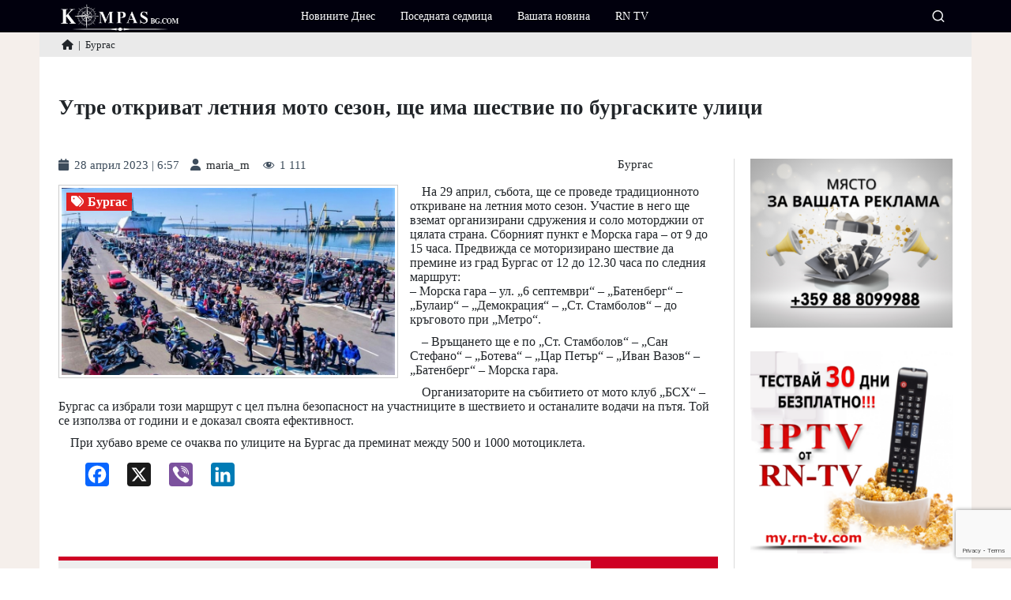

--- FILE ---
content_type: text/html; charset=UTF-8
request_url: https://kompasbg.com/news/utre-otkrivat-letniya-moto-sezon-shte-ima-shestvie-po-burgaskite-ulitzi/
body_size: 13465
content:
<!doctype html>
<html lang="bg-BG">
<head>
	<meta charset="UTF-8" />
	<meta name="viewport" content="width=device-width, initial-scale=1" />
	<meta name="facebook-domain-verification" content="rdm6uxmlh2od3v4yv841eyjzq50mid" />
	<meta name='robots' content='max-image-preview:large' />
<meta property="og:locale" content="bg_BG"><meta property="og:locale:alternate" content="bg_BG"><meta property="og:type" content="article"><meta property="og:title" content="Утре откриват летния мото сезон, ще има шествие по бургаските улици"><meta property="og:description" content="На 29 април, събота, ще се проведе традиционното откриване на летния мото сезон. Участие в него ще вземат организирани сдружения и соло моторджии от цялата страна. Сборният пункт е Морска гара – от 9 до 15 часа. Предвижда се моторизирано шествие да премине из град Бургас от 12 до 12.30 часа по следния маршрут:"><meta property="og:url" content="https://kompasbg.com/news/utre-otkrivat-letniya-moto-sezon-shte-ima-shestvie-po-burgaskite-ulitzi/"><meta property="og:site_name" content="ИНФОРМАЦИОННА АГЕНЦИЯ КОМПАС"><meta property="article:modified_time" content="2024-05-31T15:13:42+00:00"><meta property="og:image" content="https://kompasbg.com/wp-content/uploads/2023/04/bfd3c7a92f72dd328b113614a04a1836_xl.jpg"><meta property="og:image:width" content="400"><meta property="og:image:height" content="300"><link rel='dns-prefetch' href='//static.addtoany.com' />
<link rel='dns-prefetch' href='//www.googletagmanager.com' />
<link rel='dns-prefetch' href='//pagead2.googlesyndication.com' />
<link rel="alternate" type="application/rss+xml" title="ИНФОРМАЦИОННА АГЕНЦИЯ КОМПАС &raquo; поток за коментари на Утре откриват летния мото сезон, ще има шествие по бургаските улици" href="https://kompasbg.com/news/utre-otkrivat-letniya-moto-sezon-shte-ima-shestvie-po-burgaskite-ulitzi/feed/" />
<link rel="alternate" title="oEmbed (JSON)" type="application/json+oembed" href="https://kompasbg.com/wp-json/oembed/1.0/embed?url=https%3A%2F%2Fkompasbg.com%2Fnews%2Futre-otkrivat-letniya-moto-sezon-shte-ima-shestvie-po-burgaskite-ulitzi%2F" />
<link rel="alternate" title="oEmbed (XML)" type="text/xml+oembed" href="https://kompasbg.com/wp-json/oembed/1.0/embed?url=https%3A%2F%2Fkompasbg.com%2Fnews%2Futre-otkrivat-letniya-moto-sezon-shte-ima-shestvie-po-burgaskite-ulitzi%2F&#038;format=xml" />
<style id='wp-img-auto-sizes-contain-inline-css'>
img:is([sizes=auto i],[sizes^="auto," i]){contain-intrinsic-size:3000px 1500px}
/*# sourceURL=wp-img-auto-sizes-contain-inline-css */
</style>
<style id='wp-emoji-styles-inline-css'>

	img.wp-smiley, img.emoji {
		display: inline !important;
		border: none !important;
		box-shadow: none !important;
		height: 1em !important;
		width: 1em !important;
		margin: 0 0.07em !important;
		vertical-align: -0.1em !important;
		background: none !important;
		padding: 0 !important;
	}
/*# sourceURL=wp-emoji-styles-inline-css */
</style>
<link rel='stylesheet' id='contact-form-7-css' href='https://kompasbg.com/wp-content/plugins/contact-form-7/includes/css/styles.css?ver=5.9.8' media='all' />
<link rel='stylesheet' id='dashicons-css' href='https://kompasbg.com/wp-includes/css/dashicons.min.css?ver=6.9' media='all' />
<link rel='stylesheet' id='post-views-counter-frontend-css' href='https://kompasbg.com/wp-content/plugins/post-views-counter/css/frontend.min.css?ver=1.4.7' media='all' />
<link rel='stylesheet' id='widgetopts-styles-css' href='https://kompasbg.com/wp-content/plugins/widget-options/assets/css/widget-options.css?ver=4.0.7' media='all' />
<link rel='stylesheet' id='bootstrap-css-css' href='https://kompasbg.com/wp-content/themes/cwstheme/assets/bootstrap/bootstrap.min.css?ver=6.9' media='all' />
<link rel='stylesheet' id='font-icons-css-css' href='https://kompasbg.com/wp-content/themes/cwstheme/assets/canvas/font-icons.css?ver=6.9' media='all' />
<link rel='stylesheet' id='colors-style-css' href='https://kompasbg.com/wp-content/themes/cwstheme/css/colors.css?ver=3048' media='all' />
<link rel='stylesheet' id='canvas-style-css' href='https://kompasbg.com/wp-content/themes/cwstheme/css/canvas.css?ver=3048' media='all' />
<link rel='stylesheet' id='fonts-style-css' href='https://kompasbg.com/wp-content/themes/cwstheme/css/fonts.css?ver=3048' media='all' />
<link rel='stylesheet' id='theme-style-css' href='https://kompasbg.com/wp-content/themes/cwstheme/style.css?ver=3048' media='all' />
<link rel='stylesheet' id='responsive-style-css' href='https://kompasbg.com/wp-content/themes/cwstheme/css/responsive.css?ver=3048' media='all' />
<link rel='stylesheet' id='photoswipe-css-css' href='https://kompasbg.com/wp-content/themes/cwstheme/assets/photoswipe/css/photoswipe.css?ver=6.9' media='all' />
<link rel='stylesheet' id='addtoany-css' href='https://kompasbg.com/wp-content/plugins/add-to-any/addtoany.min.css?ver=1.16' media='all' />
<script id="addtoany-core-js-before" type="3ae7f272cda67bf2134639c6-text/javascript">
window.a2a_config=window.a2a_config||{};a2a_config.callbacks=[];a2a_config.overlays=[];a2a_config.templates={};a2a_localize = {
	Share: "Share",
	Save: "Save",
	Subscribe: "Subscribe",
	Email: "Email",
	Bookmark: "Bookmark",
	ShowAll: "Show all",
	ShowLess: "Show less",
	FindServices: "Find service(s)",
	FindAnyServiceToAddTo: "Instantly find any service to add to",
	PoweredBy: "Powered by",
	ShareViaEmail: "Share via email",
	SubscribeViaEmail: "Subscribe via email",
	BookmarkInYourBrowser: "Bookmark in your browser",
	BookmarkInstructions: "Press Ctrl+D or \u2318+D to bookmark this page",
	AddToYourFavorites: "Add to your favorites",
	SendFromWebOrProgram: "Send from any email address or email program",
	EmailProgram: "Email program",
	More: "More&#8230;",
	ThanksForSharing: "Thanks for sharing!",
	ThanksForFollowing: "Thanks for following!"
};


//# sourceURL=addtoany-core-js-before
</script>
<script defer src="https://static.addtoany.com/menu/page.js" id="addtoany-core-js" type="3ae7f272cda67bf2134639c6-text/javascript"></script>
<script src="https://kompasbg.com/wp-includes/js/jquery/jquery.min.js?ver=3.7.1" id="jquery-core-js" type="3ae7f272cda67bf2134639c6-text/javascript"></script>
<script src="https://kompasbg.com/wp-includes/js/jquery/jquery-migrate.min.js?ver=3.4.1" id="jquery-migrate-js" type="3ae7f272cda67bf2134639c6-text/javascript"></script>
<script defer src="https://kompasbg.com/wp-content/plugins/add-to-any/addtoany.min.js?ver=1.1" id="addtoany-jquery-js" type="3ae7f272cda67bf2134639c6-text/javascript"></script>

<!-- Google tag (gtag.js) snippet added by Site Kit -->

<!-- Google Analytics snippet added by Site Kit -->
<script src="https://www.googletagmanager.com/gtag/js?id=GT-KTBH45S" id="google_gtagjs-js" async type="3ae7f272cda67bf2134639c6-text/javascript"></script>
<script id="google_gtagjs-js-after" type="3ae7f272cda67bf2134639c6-text/javascript">
window.dataLayer = window.dataLayer || [];function gtag(){dataLayer.push(arguments);}
gtag("set","linker",{"domains":["kompasbg.com"]});
gtag("js", new Date());
gtag("set", "developer_id.dZTNiMT", true);
gtag("config", "GT-KTBH45S");
//# sourceURL=google_gtagjs-js-after
</script>

<!-- End Google tag (gtag.js) snippet added by Site Kit -->
<link rel="https://api.w.org/" href="https://kompasbg.com/wp-json/" /><link rel="alternate" title="JSON" type="application/json" href="https://kompasbg.com/wp-json/wp/v2/news/1546" /><link rel="EditURI" type="application/rsd+xml" title="RSD" href="https://kompasbg.com/xmlrpc.php?rsd" />
<meta name="generator" content="WordPress 6.9" />
<link rel="canonical" href="https://kompasbg.com/news/utre-otkrivat-letniya-moto-sezon-shte-ima-shestvie-po-burgaskite-ulitzi/" />
<link rel='shortlink' href='https://kompasbg.com/?p=1546' />
<meta name="generator" content="Site Kit by Google 1.131.0" />
<!-- Google AdSense meta tags added by Site Kit -->
<meta name="google-adsense-platform-account" content="ca-host-pub-2644536267352236">
<meta name="google-adsense-platform-domain" content="sitekit.withgoogle.com">
<!-- End Google AdSense meta tags added by Site Kit -->

<!-- Google AdSense snippet added by Site Kit -->
<script async src="https://pagead2.googlesyndication.com/pagead/js/adsbygoogle.js?client=ca-pub-3296365187228196&amp;host=ca-host-pub-2644536267352236" crossorigin="anonymous" type="3ae7f272cda67bf2134639c6-text/javascript"></script>

<!-- End Google AdSense snippet added by Site Kit -->
<script type="8400824fe70153c89d9e947d-text/javascript">
  (function(i,s,o,g,r,a,m){i['GoogleAnalyticsObject']=r;i[r]=i[r]||function(){
  (i[r].q=i[r].q||[]).push(arguments)},i[r].l=1*new Date();a=s.createElement(o),
  m=s.getElementsByTagName(o)[0];a.async=1;a.src=g;m.parentNode.insertBefore(a,m)
  })(window,document,'script','//www.google-analytics.com/analytics.js','ga');

  ga('create', 'UA-70142668-2', 'auto');
  ga('send', 'pageview');

</script>

<!-- Meta Pixel Code -->
<script type="3ae7f272cda67bf2134639c6-text/javascript">
!function(f,b,e,v,n,t,s)
{if(f.fbq)return;n=f.fbq=function(){n.callMethod?
n.callMethod.apply(n,arguments):n.queue.push(arguments)};
if(!f._fbq)f._fbq=n;n.push=n;n.loaded=!0;n.version='2.0';
n.queue=[];t=b.createElement(e);t.async=!0;
t.src=v;s=b.getElementsByTagName(e)[0];
s.parentNode.insertBefore(t,s)}(window, document,'script',
'https://connect.facebook.net/en_US/fbevents.js');
fbq('init', '434791539552501');
fbq('track', 'PageView');
</script>
<noscript><img height="1" width="1" style="display:none"
src="https://www.facebook.com/tr?id=434791539552501&ev=PageView&noscript=1"
/></noscript>
<!-- End Meta Pixel Code --><link rel="icon" href="https://kompasbg.com/wp-content/uploads/2024/04/favicon.png" sizes="32x32" />
<link rel="icon" href="https://kompasbg.com/wp-content/uploads/2024/04/favicon.png" sizes="192x192" />
<link rel="apple-touch-icon" href="https://kompasbg.com/wp-content/uploads/2024/04/favicon.png" />
<meta name="msapplication-TileImage" content="https://kompasbg.com/wp-content/uploads/2024/04/favicon.png" />
<style id='global-styles-inline-css'>
:root{--wp--preset--aspect-ratio--square: 1;--wp--preset--aspect-ratio--4-3: 4/3;--wp--preset--aspect-ratio--3-4: 3/4;--wp--preset--aspect-ratio--3-2: 3/2;--wp--preset--aspect-ratio--2-3: 2/3;--wp--preset--aspect-ratio--16-9: 16/9;--wp--preset--aspect-ratio--9-16: 9/16;--wp--preset--color--black: #000000;--wp--preset--color--cyan-bluish-gray: #abb8c3;--wp--preset--color--white: #ffffff;--wp--preset--color--pale-pink: #f78da7;--wp--preset--color--vivid-red: #cf2e2e;--wp--preset--color--luminous-vivid-orange: #ff6900;--wp--preset--color--luminous-vivid-amber: #fcb900;--wp--preset--color--light-green-cyan: #7bdcb5;--wp--preset--color--vivid-green-cyan: #00d084;--wp--preset--color--pale-cyan-blue: #8ed1fc;--wp--preset--color--vivid-cyan-blue: #0693e3;--wp--preset--color--vivid-purple: #9b51e0;--wp--preset--gradient--vivid-cyan-blue-to-vivid-purple: linear-gradient(135deg,rgb(6,147,227) 0%,rgb(155,81,224) 100%);--wp--preset--gradient--light-green-cyan-to-vivid-green-cyan: linear-gradient(135deg,rgb(122,220,180) 0%,rgb(0,208,130) 100%);--wp--preset--gradient--luminous-vivid-amber-to-luminous-vivid-orange: linear-gradient(135deg,rgb(252,185,0) 0%,rgb(255,105,0) 100%);--wp--preset--gradient--luminous-vivid-orange-to-vivid-red: linear-gradient(135deg,rgb(255,105,0) 0%,rgb(207,46,46) 100%);--wp--preset--gradient--very-light-gray-to-cyan-bluish-gray: linear-gradient(135deg,rgb(238,238,238) 0%,rgb(169,184,195) 100%);--wp--preset--gradient--cool-to-warm-spectrum: linear-gradient(135deg,rgb(74,234,220) 0%,rgb(151,120,209) 20%,rgb(207,42,186) 40%,rgb(238,44,130) 60%,rgb(251,105,98) 80%,rgb(254,248,76) 100%);--wp--preset--gradient--blush-light-purple: linear-gradient(135deg,rgb(255,206,236) 0%,rgb(152,150,240) 100%);--wp--preset--gradient--blush-bordeaux: linear-gradient(135deg,rgb(254,205,165) 0%,rgb(254,45,45) 50%,rgb(107,0,62) 100%);--wp--preset--gradient--luminous-dusk: linear-gradient(135deg,rgb(255,203,112) 0%,rgb(199,81,192) 50%,rgb(65,88,208) 100%);--wp--preset--gradient--pale-ocean: linear-gradient(135deg,rgb(255,245,203) 0%,rgb(182,227,212) 50%,rgb(51,167,181) 100%);--wp--preset--gradient--electric-grass: linear-gradient(135deg,rgb(202,248,128) 0%,rgb(113,206,126) 100%);--wp--preset--gradient--midnight: linear-gradient(135deg,rgb(2,3,129) 0%,rgb(40,116,252) 100%);--wp--preset--font-size--small: 13px;--wp--preset--font-size--medium: 20px;--wp--preset--font-size--large: 36px;--wp--preset--font-size--x-large: 42px;--wp--preset--spacing--20: 0.44rem;--wp--preset--spacing--30: 0.67rem;--wp--preset--spacing--40: 1rem;--wp--preset--spacing--50: 1.5rem;--wp--preset--spacing--60: 2.25rem;--wp--preset--spacing--70: 3.38rem;--wp--preset--spacing--80: 5.06rem;--wp--preset--shadow--natural: 6px 6px 9px rgba(0, 0, 0, 0.2);--wp--preset--shadow--deep: 12px 12px 50px rgba(0, 0, 0, 0.4);--wp--preset--shadow--sharp: 6px 6px 0px rgba(0, 0, 0, 0.2);--wp--preset--shadow--outlined: 6px 6px 0px -3px rgb(255, 255, 255), 6px 6px rgb(0, 0, 0);--wp--preset--shadow--crisp: 6px 6px 0px rgb(0, 0, 0);}:where(.is-layout-flex){gap: 0.5em;}:where(.is-layout-grid){gap: 0.5em;}body .is-layout-flex{display: flex;}.is-layout-flex{flex-wrap: wrap;align-items: center;}.is-layout-flex > :is(*, div){margin: 0;}body .is-layout-grid{display: grid;}.is-layout-grid > :is(*, div){margin: 0;}:where(.wp-block-columns.is-layout-flex){gap: 2em;}:where(.wp-block-columns.is-layout-grid){gap: 2em;}:where(.wp-block-post-template.is-layout-flex){gap: 1.25em;}:where(.wp-block-post-template.is-layout-grid){gap: 1.25em;}.has-black-color{color: var(--wp--preset--color--black) !important;}.has-cyan-bluish-gray-color{color: var(--wp--preset--color--cyan-bluish-gray) !important;}.has-white-color{color: var(--wp--preset--color--white) !important;}.has-pale-pink-color{color: var(--wp--preset--color--pale-pink) !important;}.has-vivid-red-color{color: var(--wp--preset--color--vivid-red) !important;}.has-luminous-vivid-orange-color{color: var(--wp--preset--color--luminous-vivid-orange) !important;}.has-luminous-vivid-amber-color{color: var(--wp--preset--color--luminous-vivid-amber) !important;}.has-light-green-cyan-color{color: var(--wp--preset--color--light-green-cyan) !important;}.has-vivid-green-cyan-color{color: var(--wp--preset--color--vivid-green-cyan) !important;}.has-pale-cyan-blue-color{color: var(--wp--preset--color--pale-cyan-blue) !important;}.has-vivid-cyan-blue-color{color: var(--wp--preset--color--vivid-cyan-blue) !important;}.has-vivid-purple-color{color: var(--wp--preset--color--vivid-purple) !important;}.has-black-background-color{background-color: var(--wp--preset--color--black) !important;}.has-cyan-bluish-gray-background-color{background-color: var(--wp--preset--color--cyan-bluish-gray) !important;}.has-white-background-color{background-color: var(--wp--preset--color--white) !important;}.has-pale-pink-background-color{background-color: var(--wp--preset--color--pale-pink) !important;}.has-vivid-red-background-color{background-color: var(--wp--preset--color--vivid-red) !important;}.has-luminous-vivid-orange-background-color{background-color: var(--wp--preset--color--luminous-vivid-orange) !important;}.has-luminous-vivid-amber-background-color{background-color: var(--wp--preset--color--luminous-vivid-amber) !important;}.has-light-green-cyan-background-color{background-color: var(--wp--preset--color--light-green-cyan) !important;}.has-vivid-green-cyan-background-color{background-color: var(--wp--preset--color--vivid-green-cyan) !important;}.has-pale-cyan-blue-background-color{background-color: var(--wp--preset--color--pale-cyan-blue) !important;}.has-vivid-cyan-blue-background-color{background-color: var(--wp--preset--color--vivid-cyan-blue) !important;}.has-vivid-purple-background-color{background-color: var(--wp--preset--color--vivid-purple) !important;}.has-black-border-color{border-color: var(--wp--preset--color--black) !important;}.has-cyan-bluish-gray-border-color{border-color: var(--wp--preset--color--cyan-bluish-gray) !important;}.has-white-border-color{border-color: var(--wp--preset--color--white) !important;}.has-pale-pink-border-color{border-color: var(--wp--preset--color--pale-pink) !important;}.has-vivid-red-border-color{border-color: var(--wp--preset--color--vivid-red) !important;}.has-luminous-vivid-orange-border-color{border-color: var(--wp--preset--color--luminous-vivid-orange) !important;}.has-luminous-vivid-amber-border-color{border-color: var(--wp--preset--color--luminous-vivid-amber) !important;}.has-light-green-cyan-border-color{border-color: var(--wp--preset--color--light-green-cyan) !important;}.has-vivid-green-cyan-border-color{border-color: var(--wp--preset--color--vivid-green-cyan) !important;}.has-pale-cyan-blue-border-color{border-color: var(--wp--preset--color--pale-cyan-blue) !important;}.has-vivid-cyan-blue-border-color{border-color: var(--wp--preset--color--vivid-cyan-blue) !important;}.has-vivid-purple-border-color{border-color: var(--wp--preset--color--vivid-purple) !important;}.has-vivid-cyan-blue-to-vivid-purple-gradient-background{background: var(--wp--preset--gradient--vivid-cyan-blue-to-vivid-purple) !important;}.has-light-green-cyan-to-vivid-green-cyan-gradient-background{background: var(--wp--preset--gradient--light-green-cyan-to-vivid-green-cyan) !important;}.has-luminous-vivid-amber-to-luminous-vivid-orange-gradient-background{background: var(--wp--preset--gradient--luminous-vivid-amber-to-luminous-vivid-orange) !important;}.has-luminous-vivid-orange-to-vivid-red-gradient-background{background: var(--wp--preset--gradient--luminous-vivid-orange-to-vivid-red) !important;}.has-very-light-gray-to-cyan-bluish-gray-gradient-background{background: var(--wp--preset--gradient--very-light-gray-to-cyan-bluish-gray) !important;}.has-cool-to-warm-spectrum-gradient-background{background: var(--wp--preset--gradient--cool-to-warm-spectrum) !important;}.has-blush-light-purple-gradient-background{background: var(--wp--preset--gradient--blush-light-purple) !important;}.has-blush-bordeaux-gradient-background{background: var(--wp--preset--gradient--blush-bordeaux) !important;}.has-luminous-dusk-gradient-background{background: var(--wp--preset--gradient--luminous-dusk) !important;}.has-pale-ocean-gradient-background{background: var(--wp--preset--gradient--pale-ocean) !important;}.has-electric-grass-gradient-background{background: var(--wp--preset--gradient--electric-grass) !important;}.has-midnight-gradient-background{background: var(--wp--preset--gradient--midnight) !important;}.has-small-font-size{font-size: var(--wp--preset--font-size--small) !important;}.has-medium-font-size{font-size: var(--wp--preset--font-size--medium) !important;}.has-large-font-size{font-size: var(--wp--preset--font-size--large) !important;}.has-x-large-font-size{font-size: var(--wp--preset--font-size--x-large) !important;}
/*# sourceURL=global-styles-inline-css */
</style>
</head>

<body class="wp-singular news-template-default single single-news postid-1546 wp-custom-logo wp-theme-cwstheme inner-page">

<div id="wrapper" class="site">

	
<header id="header" class="site-header sticky-header has-logo has-menu">
	<div id="inner-header" class="inner-header">
		<div class="container">
			<div class="row justify-content-between">
									<div class="col-md-auto logo-inner-page">
						<div id="header-inner-left" class="header-inner-left">
							<div id="custom_html-4" class="widget_text widget widget_custom_html"><div class="textwidget custom-html-widget"> <a href="https://kompasbg.com"><img src="https://kompasbg.com/wp-content/uploads/2024/04/logo-kompas-white.png" style="height: 35px;" alt="logo kompas"></a></div></div>						</div>
					</div>
													<div class="col-md-auto header-inner-center">
						<i class="uil uil-search" data-bs-toggle="modal" data-bs-target=".modal-search"></i>
						<div class="modal fade text-start modal-search" tabindex="-1" aria-labelledby="modalSearch" aria-hidden="true" style="display: none;">
							<div class="modal-dialog modal-lg">
								<div class="modal-content">
									<div class="modal-header">
										<form role="search"  method="get" class="search-form mx-auto mb-0" action="https://kompasbg.com/">
											<div class="input-group input-group-lg">
											<input type="text" id="" class="search-field form-control" placeholder="Търсене..." value="" name="s" />
											<button type="submit" class="search-submit btn btn-danger"><i class="uil uil-search"></i></button>
											</div>
										</form>
										<button type="button" class="btn-close btn-sm" data-bs-dismiss="modal" aria-hidden="true"></button>
									</div>
									<div class="modal-body"></div>
								</div>
							</div>
						</div>
						<div class="primary-menu-trigger">
							<button class="cnvs-hamburger" type="button" title="Open Mobile Menu">
								<span class="cnvs-hamburger-box"><span class="cnvs-hamburger-inner"></span></span>
							</button>
						</div>
						<div id="header-inner-center" class="primary-menu primary-menu-init">
							<div class="menu-container"><div id="nav_menu-4" class="widget widget_nav_menu"><nav class="menu-inner-menu-container" aria-label="Меню"><ul id="menu-inner-menu" class="menu"><li class="menu-item menu-item-type-custom menu-item-object-custom mega-menu sub-menu"><a class="" href="#">Новините Днес</a><ul class="sub-menu-container"><li class="menu-item menu-item-type-taxonomy menu-item-object-news_category"><a class="" href="https://kompasbg.com/news-category/blgariya/">България</a></li>
<li class="menu-item menu-item-type-taxonomy menu-item-object-news_category"><a class="" href="https://kompasbg.com/news-category/svett/">Светът</a></li>
<li class="menu-item menu-item-type-taxonomy menu-item-object-news_category current-news-ancestor current-menu-parent current-news-parent"><a class="" href="https://kompasbg.com/news-category/burgas/">Бургас</a></li>
<li class="menu-item menu-item-type-taxonomy menu-item-object-news_category"><a class="" href="https://kompasbg.com/news-category/sport/">Спорт</a></li>
<li class="menu-item menu-item-type-taxonomy menu-item-object-news_category"><a class="" href="https://kompasbg.com/news-category/zdrave/">Здраве</a></li>
<li class="menu-item menu-item-type-taxonomy menu-item-object-news_category"><a class="" href="https://kompasbg.com/news-category/kultura/">Култура</a></li>
<li class="menu-item menu-item-type-taxonomy menu-item-object-news_category"><a class="" href="https://kompasbg.com/news-category/lyubopitni/">Любопитни</a></li>
<li class="menu-item menu-item-type-taxonomy menu-item-object-news_category"><a class="" href="https://kompasbg.com/news-category/info/">Инфо</a></li>
</ul>
</li>
<li class="menu-item menu-item-type-custom menu-item-object-custom mega-menu sub-menu"><a class="" href="#">Поседната седмица</a><ul class="sub-menu-container"><li class="menu-item menu-item-type-taxonomy menu-item-object-news_category"><a class="" href="https://kompasbg.com/news-category/blgariya/">България</a></li>
<li class="menu-item menu-item-type-taxonomy menu-item-object-news_category"><a class="" href="https://kompasbg.com/news-category/svett/">Светът</a></li>
<li class="menu-item menu-item-type-taxonomy menu-item-object-news_category current-news-ancestor current-menu-parent current-news-parent"><a class="" href="https://kompasbg.com/news-category/burgas/">Бургас</a></li>
<li class="menu-item menu-item-type-taxonomy menu-item-object-news_category"><a class="" href="https://kompasbg.com/news-category/sport/">Спорт</a></li>
<li class="menu-item menu-item-type-taxonomy menu-item-object-news_category"><a class="" href="https://kompasbg.com/news-category/zdrave/">Здраве</a></li>
<li class="menu-item menu-item-type-taxonomy menu-item-object-news_category"><a class="" href="https://kompasbg.com/news-category/kultura/">Култура</a></li>
<li class="menu-item menu-item-type-taxonomy menu-item-object-news_category"><a class="" href="https://kompasbg.com/news-category/lyubopitni/">Любопитни</a></li>
<li class="menu-item menu-item-type-taxonomy menu-item-object-news_category"><a class="" href="https://kompasbg.com/news-category/info/">Инфо</a></li>
</ul>
</li>
<li class="menu-item menu-item-type-custom menu-item-object-custom"><a class="" href="http://rn-tv.com">Вашата новина</a></li>
<li class="menu-item menu-item-type-custom menu-item-object-custom"><a class="" href="https://rn-tv.com/">RN TV</a></li>
</ul></nav></div></div>
						</div>
					</div>
													<div class="col-md-auto header-inner-right">
						<div id="header-inner-right">
							<div id="search-2" class="widget widget_search">
<div class="header-row top-search-parent">
    <div id="top-search" class="header-misc-icon">
      <a href="#" id="top-search-trigger"><i class="uil uil-search"></i><i class="bi-x-lg"></i></a>
    </div>
  <form role="search"  method="get" class="search-form top-search-form" action="https://kompasbg.com/">
    <input type="text" id="search-form-1" class="form-control" placeholder="Въведете и натиснете Enter.." value="" autocomplete="off" name="s" />
  </form>
</div>
</div>						</div>
					</div>
							</div>
		</div>
	</div>
</header><!-- #header -->
	<div id="content" class="site-content">
		<div id="primary" class="content-area">
			<main id="main" class="site-main main-inner-page">




	<div id="breadcrumb_sidebar" class="widget-area widget-area-breadcrumb breadcrumb_sidebar">
		<div class="container">
			<div class="row align-items-center">
				<div id="bcn_widget-2" class="widget widget_breadcrumb_navxt"><div class="breadcrumbs" vocab="https://schema.org/" typeof="BreadcrumbList"><!-- Breadcrumb NavXT 7.3.1 -->
<span property="itemListElement" typeof="ListItem"><a property="item" typeof="WebPage" title="Go to ИНФОРМАЦИОННА АГЕНЦИЯ КОМПАС." href="https://kompasbg.com" class="home" ><span property="name"><i class="fa-solid fa-house"></i></span></a><meta property="position" content="1"></span><span class="separator"> | </span><span property="itemListElement" typeof="ListItem"><a property="item" typeof="WebPage" title="Go to the Бургас News Category archives." href="https://kompasbg.com/news-category/burgas/" class="taxonomy news_category" ><span property="name">Бургас</span></a><meta property="position" content="2"></span><span class="separator"> | </span><span property="itemListElement" typeof="ListItem"><span property="name" class="post post-news current-item">Утре откриват летния мото сезон, ще има шествие по бургаските улици</span><meta property="url" content="https://kompasbg.com/news/utre-otkrivat-letniya-moto-sezon-shte-ima-shestvie-po-burgaskite-ulitzi/"><meta property="position" content="3"></span></div></div>			</div>
		</div>
	</div><!-- .widget-area -->
<div class="container">
	<div class="row align-items-center">
		<header class="entry-header alignwide">
			<h1 class="entry-title">Утре откриват летния мото сезон, ще има шествие по бургаските улици</h1>		</header><!-- .entry-header -->
	</div>
</div>
<section id="content">
	<div class="content-wrap">
		<div class="container">
			<div class="row">
				<main class="postcontent col-lg-9">
					<article id="post-1546" class="post-1546 news type-news status-publish has-post-thumbnail hentry news_category-burgas news_tag-letniya-moto-sezon news_tag-po-burgaskite-uliczi news_tag-shestvie">
	<div class="entry-content">
		<ul class="info-article">
			<li>
				<i class="fa fa-calendar" aria-hidden="true"></i>
				<span class="catItemDateCreated">28 април 2023  |  6:57</span>
			</li>
			<li>
				<i class="fa fa-user" aria-hidden="true"></i>
				<span class="catItemAuthor"><a href="https://kompasbg.com/author/maria_m/">maria_m</a></span>
			</li>
						<li>
				<div class="post-views content-post post-1546 entry-meta load-static">
				<span class="post-views-icon dashicons dashicons-visibility"></span> <span class="post-views-count">1&nbsp;111</span>
			</div>			</li>
			<li class="float-end pe-5">
				<a href="https://kompasbg.com/news-category/burgas/">Бургас</a>			</li>
		</ul>
		<div class="itemImageBlockWrapper float-start">
							<span class="inImg"><i class="fa fa-tags"></i><a href="https://kompasbg.com/news-category/burgas/">Бургас</a></span>				<div class="itemImageBlock item-img">
					<a href="https://kompasbg.com/wp-content/uploads/2023/04/bfd3c7a92f72dd328b113614a04a1836_xl.jpg"  data-pswp-width="900" data-pswp-height="506" title="Утре откриват летния мото сезон, ще има шествие по бургаските улици">
						<div class="entry-thumbnail">
							<img width="900" height="506" src="https://kompasbg.com/wp-content/uploads/2023/04/bfd3c7a92f72dd328b113614a04a1836_xl.jpg" class="attachment-post-thumbnail size-post-thumbnail wp-post-image" alt="" decoding="async" fetchpriority="high" srcset="https://kompasbg.com/wp-content/uploads/2023/04/bfd3c7a92f72dd328b113614a04a1836_xl.jpg 900w, https://kompasbg.com/wp-content/uploads/2023/04/bfd3c7a92f72dd328b113614a04a1836_xl-300x169.jpg 300w, https://kompasbg.com/wp-content/uploads/2023/04/bfd3c7a92f72dd328b113614a04a1836_xl-768x432.jpg 768w" sizes="(max-width: 900px) 100vw, 900px" />						</div>
					</a>
					<div class="clearfix"></div>
				</div>
								</div>
		<div class="itemFullText">
			<p>На 29 април, събота, ще се проведе традиционното откриване на летния мото сезон. Участие в него ще вземат организирани сдружения и соло моторджии от цялата страна. Сборният пункт е Морска гара – от 9 до 15 часа. Предвижда се моторизирано шествие да премине из град Бургас от 12 до 12.30 часа по следния маршрут:<br />
&#8211; Морска гара – ул. „6 септември“ – „Батенберг“ – „Булаир“ – „Демокрация“ – „Ст. Стамболов“ – до кръговото при „Метро“.</p>
<p>&#8211; Връщането ще е по „Ст. Стамболов“ – „Сан Стефано“ – „Ботева“ – „Цар Петър“ – „Иван Вазов“ – „Батенберг“ – Морска гара.</p>
<p>Организаторите на събитието от мото клуб „БСХ“ – Бургас са избрали този маршрут с цел пълна безопасност на участниците в шествието и останалите водачи на пътя. Той се използва от години и е доказал своята ефективност.</p>
<p>При хубаво време се очаква по улиците на Бургас да преминат между 500 и 1000 мотоциклета.</p>
<div class="addtoany_share_save_container addtoany_content addtoany_content_bottom"><div class="a2a_kit a2a_kit_size_30 addtoany_list" data-a2a-url="https://kompasbg.com/news/utre-otkrivat-letniya-moto-sezon-shte-ima-shestvie-po-burgaskite-ulitzi/" data-a2a-title="Утре откриват летния мото сезон, ще има шествие по бургаските улици"><a class="a2a_button_facebook" href="https://www.addtoany.com/add_to/facebook?linkurl=https%3A%2F%2Fkompasbg.com%2Fnews%2Futre-otkrivat-letniya-moto-sezon-shte-ima-shestvie-po-burgaskite-ulitzi%2F&amp;linkname=%D0%A3%D1%82%D1%80%D0%B5%20%D0%BE%D1%82%D0%BA%D1%80%D0%B8%D0%B2%D0%B0%D1%82%20%D0%BB%D0%B5%D1%82%D0%BD%D0%B8%D1%8F%20%D0%BC%D0%BE%D1%82%D0%BE%20%D1%81%D0%B5%D0%B7%D0%BE%D0%BD%2C%20%D1%89%D0%B5%20%D0%B8%D0%BC%D0%B0%20%D1%88%D0%B5%D1%81%D1%82%D0%B2%D0%B8%D0%B5%20%D0%BF%D0%BE%20%D0%B1%D1%83%D1%80%D0%B3%D0%B0%D1%81%D0%BA%D0%B8%D1%82%D0%B5%20%D1%83%D0%BB%D0%B8%D1%86%D0%B8" title="Facebook" rel="nofollow noopener" target="_blank"></a><a class="a2a_button_x" href="https://www.addtoany.com/add_to/x?linkurl=https%3A%2F%2Fkompasbg.com%2Fnews%2Futre-otkrivat-letniya-moto-sezon-shte-ima-shestvie-po-burgaskite-ulitzi%2F&amp;linkname=%D0%A3%D1%82%D1%80%D0%B5%20%D0%BE%D1%82%D0%BA%D1%80%D0%B8%D0%B2%D0%B0%D1%82%20%D0%BB%D0%B5%D1%82%D0%BD%D0%B8%D1%8F%20%D0%BC%D0%BE%D1%82%D0%BE%20%D1%81%D0%B5%D0%B7%D0%BE%D0%BD%2C%20%D1%89%D0%B5%20%D0%B8%D0%BC%D0%B0%20%D1%88%D0%B5%D1%81%D1%82%D0%B2%D0%B8%D0%B5%20%D0%BF%D0%BE%20%D0%B1%D1%83%D1%80%D0%B3%D0%B0%D1%81%D0%BA%D0%B8%D1%82%D0%B5%20%D1%83%D0%BB%D0%B8%D1%86%D0%B8" title="X" rel="nofollow noopener" target="_blank"></a><a class="a2a_button_viber" href="https://www.addtoany.com/add_to/viber?linkurl=https%3A%2F%2Fkompasbg.com%2Fnews%2Futre-otkrivat-letniya-moto-sezon-shte-ima-shestvie-po-burgaskite-ulitzi%2F&amp;linkname=%D0%A3%D1%82%D1%80%D0%B5%20%D0%BE%D1%82%D0%BA%D1%80%D0%B8%D0%B2%D0%B0%D1%82%20%D0%BB%D0%B5%D1%82%D0%BD%D0%B8%D1%8F%20%D0%BC%D0%BE%D1%82%D0%BE%20%D1%81%D0%B5%D0%B7%D0%BE%D0%BD%2C%20%D1%89%D0%B5%20%D0%B8%D0%BC%D0%B0%20%D1%88%D0%B5%D1%81%D1%82%D0%B2%D0%B8%D0%B5%20%D0%BF%D0%BE%20%D0%B1%D1%83%D1%80%D0%B3%D0%B0%D1%81%D0%BA%D0%B8%D1%82%D0%B5%20%D1%83%D0%BB%D0%B8%D1%86%D0%B8" title="Viber" rel="nofollow noopener" target="_blank"></a><a class="a2a_button_linkedin" href="https://www.addtoany.com/add_to/linkedin?linkurl=https%3A%2F%2Fkompasbg.com%2Fnews%2Futre-otkrivat-letniya-moto-sezon-shte-ima-shestvie-po-burgaskite-ulitzi%2F&amp;linkname=%D0%A3%D1%82%D1%80%D0%B5%20%D0%BE%D1%82%D0%BA%D1%80%D0%B8%D0%B2%D0%B0%D1%82%20%D0%BB%D0%B5%D1%82%D0%BD%D0%B8%D1%8F%20%D0%BC%D0%BE%D1%82%D0%BE%20%D1%81%D0%B5%D0%B7%D0%BE%D0%BD%2C%20%D1%89%D0%B5%20%D0%B8%D0%BC%D0%B0%20%D1%88%D0%B5%D1%81%D1%82%D0%B2%D0%B8%D0%B5%20%D0%BF%D0%BE%20%D0%B1%D1%83%D1%80%D0%B3%D0%B0%D1%81%D0%BA%D0%B8%D1%82%D0%B5%20%D1%83%D0%BB%D0%B8%D1%86%D0%B8" title="LinkedIn" rel="nofollow noopener" target="_blank"></a></div></div>		</div>
					</div><!-- .entry-content -->

				</article><!-- #post-1546 -->


<div class="message-status" role="alert"></div>
<div id="comments" class="comments-area default-max-width">

	<div id="comments-header">
		<a href="javascript:void(0)" title="Напиши коментар" class="comment-new">Напиши коментар</a> <strong>Коментари</strong>
	</div>
	<div id="comments-new-comment" class="clearfix">
			<div id="respond" class="comment-respond">
		<h2 id="reply-title" class="comment-reply-title">Оставете коментар <small><a rel="nofollow" id="cancel-comment-reply-link" href="/news/utre-otkrivat-letniya-moto-sezon-shte-ima-shestvie-po-burgaskite-ulitzi/#respond" style="display:none;">Отказ</a></small></h2><form action="" method="post" id="commentform" class="comment-form"><p class="comment-notes"><span class="required-field-message">Задължителните полета са маркирани със<span class="required">*</span></span></p><p class="comment-form-comment"><label for="comment">Коментар<span class="required">*</span></label> <textarea id="comment" name="comment" cols="45" rows="8" maxlength="65525" required="required"></textarea></p><p class="comment-form-author"><label for="author">Име <span class="required">*</span></label> <input id="author" name="author" type="text" value="" size="30" maxlength="245" autocomplete="name" required /></p>
<p class="form-submit"><input name="submit" type="submit" id="submit" class="btn btn-danger" value="Публикуване" /> <input type='hidden' name='comment_post_ID' value='1546' id='comment_post_ID' />
<input type='hidden' name='comment_parent' id='comment_parent' value='0' />
</p></form>	</div><!-- #respond -->
			<div class="loader-wrapper">
			<div class="loader-overlay spinner-border text-secondary" role="status">
				<span class="sr-only">Loading...</span>
			</div>
		</div>
	</div>

	
</div><!-- #comments -->
				</main>
							<aside class="widget-area sidebar news_sidebar col-lg-3">
				<div id="media_image-12" class="widget widget_media_image"><img width="300" height="251" src="https://kompasbg.com/wp-content/uploads/2025/02/2-300x251.png" class="image wp-image-18002  attachment-medium size-medium" alt="" style="max-width: 100%; height: auto;" decoding="async" loading="lazy" srcset="https://kompasbg.com/wp-content/uploads/2025/02/2-300x251.png 300w, https://kompasbg.com/wp-content/uploads/2025/02/2-768x644.png 768w, https://kompasbg.com/wp-content/uploads/2025/02/2.png 940w" sizes="auto, (max-width: 300px) 100vw, 300px" /></div><div id="media_image-7" class="widget widget_media_image"><a href="https://rn-tv.com"><img width="300" height="300" src="https://kompasbg.com/wp-content/uploads/2024/06/reklama-fejsbuk-maj-2024-1-300x300.png" class="image wp-image-8096  attachment-medium size-medium" alt="" style="max-width: 100%; height: auto;" decoding="async" loading="lazy" srcset="https://kompasbg.com/wp-content/uploads/2024/06/reklama-fejsbuk-maj-2024-1-300x300.png 300w, https://kompasbg.com/wp-content/uploads/2024/06/reklama-fejsbuk-maj-2024-1-1024x1024.png 1024w, https://kompasbg.com/wp-content/uploads/2024/06/reklama-fejsbuk-maj-2024-1-150x150.png 150w, https://kompasbg.com/wp-content/uploads/2024/06/reklama-fejsbuk-maj-2024-1-768x768.png 768w, https://kompasbg.com/wp-content/uploads/2024/06/reklama-fejsbuk-maj-2024-1-1536x1536.png 1536w, https://kompasbg.com/wp-content/uploads/2024/06/reklama-fejsbuk-maj-2024-1-2048x2048.png 2048w, https://kompasbg.com/wp-content/uploads/2024/06/reklama-fejsbuk-maj-2024-1-1568x1568.png 1568w" sizes="auto, (max-width: 300px) 100vw, 300px" /></a></div><div id="media_image-9" class="widget widget_media_image"><a href="https://erodora.eu/"><img width="300" height="251" src="https://kompasbg.com/wp-content/uploads/2025/03/vashiyat-tekst-v-abzacz-300x251.png" class="image wp-image-18166  attachment-medium size-medium" alt="" style="max-width: 100%; height: auto;" decoding="async" loading="lazy" srcset="https://kompasbg.com/wp-content/uploads/2025/03/vashiyat-tekst-v-abzacz-300x251.png 300w, https://kompasbg.com/wp-content/uploads/2025/03/vashiyat-tekst-v-abzacz-768x644.png 768w, https://kompasbg.com/wp-content/uploads/2025/03/vashiyat-tekst-v-abzacz.png 940w" sizes="auto, (max-width: 300px) 100vw, 300px" /></a></div><div id="media_image-10" class="widget widget_media_image"><img width="300" height="157" src="https://kompasbg.com/wp-content/uploads/2024/08/453433805_122094802418458609_7007312800925133649_n-300x157.jpg" class="image wp-image-10396  attachment-medium size-medium" alt="" style="max-width: 100%; height: auto;" decoding="async" loading="lazy" srcset="https://kompasbg.com/wp-content/uploads/2024/08/453433805_122094802418458609_7007312800925133649_n-300x157.jpg 300w, https://kompasbg.com/wp-content/uploads/2024/08/453433805_122094802418458609_7007312800925133649_n-1024x538.jpg 1024w, https://kompasbg.com/wp-content/uploads/2024/08/453433805_122094802418458609_7007312800925133649_n-768x403.jpg 768w, https://kompasbg.com/wp-content/uploads/2024/08/453433805_122094802418458609_7007312800925133649_n-1536x806.jpg 1536w, https://kompasbg.com/wp-content/uploads/2024/08/453433805_122094802418458609_7007312800925133649_n-1568x823.jpg 1568w, https://kompasbg.com/wp-content/uploads/2024/08/453433805_122094802418458609_7007312800925133649_n.jpg 2048w" sizes="auto, (max-width: 300px) 100vw, 300px" /></div><div id="text-11" class="widget widget_text">			<div class="textwidget"><div id="totalpoll" class="totalpoll-wrapper totalpoll-uid-2e21fe0b6d537996d47c3d4b16d0e3cc is-ltr is-screen-vote" totalpoll="16678" totalpoll-uid="2e21fe0b6d537996d47c3d4b16d0e3cc" totalpoll-screen="vote" totalpoll-ajax-url="https://kompasbg.com/wp-admin/admin-ajax.php?action=totalpoll&#038;totalpoll%5BpollId%5D=16678&#038;totalpoll%5Baction%5D=view&#038;totalpoll%5Bscreen%5D=vote"><script type="text/totalpoll-config" totalpoll-config="16678">{"ajaxEndpoint":"https:\/\/kompasbg.com\/wp-admin\/admin-ajax.php?action=totalpoll","behaviours":{"ajax":true,"scrollUp":true,"async":false},"effects":{"transition":"fade","duration":"500"},"i18n":{"Previous":"Previous","Next":"Next","of":"of","Something went wrong! Please try again.":"Something went wrong! Please try again."}}</script><link rel="stylesheet" id="totalpoll-poll-2e21fe0b6d537996d47c3d4b16d0e3cc-css"  href="https://kompasbg.com/wp-content/cache/totalpoll/css/2e21fe0b6d537996d47c3d4b16d0e3cc.css" type="text/css" media="all" /><div id="totalpoll-poll-16678" class="totalpoll-container"><form action="" enctype="multipart/form-data" class="totalpoll-form" method="POST" novalidate="novalidate"><div style="visibility: hidden; position: absolute; width: 0px; height: 0px;">
    <svg id="totalpoll-check-icon" xmlns="http://www.w3.org/2000/svg" width="24" height="24" viewBox="0 0 24 24">
        <path d="M0,0H24V24H0Z" fill="none"/>
        <path d="M9,15.1999l-4.2-4.2L2.3999,13.4,9,20.0001,22.0001,7,19.6,4.5999Z"/>
    </svg>
</div>
    <div class="totalpoll-questions">
		<div class="totalpoll-question"
     totalpoll-min-selection="1"
     totalpoll-max-selection="1" >
    <div class="totalpoll-question-container">
        <div class="totalpoll-question-content" >
			<p>ЗА ИЛИ ПРОТИВ ПРИЕМАНЕ НА ЕВРОТО В БЪЛГАРИЯ?</p>
        </div>

        <div class="totalpoll-question-choices">
												<label for="choice-872895ce-a192-42f1-a1b9-0a9038a24656-selector" tabindex="0"
       class="totalpoll-question-choices-item totalpoll-question-choices-item-type-text " >
    <div class="totalpoll-question-choices-item-container">
        
        <div class="totalpoll-question-choices-item-control">
            <div class="totalpoll-question-choices-item-selector totalpoll-question-choices-item-selector-single">
				<input type="radio" id="choice-872895ce-a192-42f1-a1b9-0a9038a24656-selector" name="totalpoll[choices][f5b9513c-9da0-436e-aed9-7bb409772380][]" value="872895ce-a192-42f1-a1b9-0a9038a24656">                <div class="totalpoll-question-choices-item-selector-box">
                    <svg xmlns="http://www.w3.org/2000/svg" width="24" height="24" viewBox="0 0 24 24">
                        <use xmlns:xlink="http://www.w3.org/1999/xlink" xlink:href="#totalpoll-check-icon"></use>
                    </svg>
                </div>
            </div>
            <div class="totalpoll-question-choices-item-label">
                <span >ЗА</span>
            </div>
        </div>
    </div>
</label>
																<label for="choice-4e84203e-d92e-4471-897c-8326886ad42e-selector" tabindex="0"
       class="totalpoll-question-choices-item totalpoll-question-choices-item-type-text " >
    <div class="totalpoll-question-choices-item-container">
        
        <div class="totalpoll-question-choices-item-control">
            <div class="totalpoll-question-choices-item-selector totalpoll-question-choices-item-selector-single">
				<input type="radio" id="choice-4e84203e-d92e-4471-897c-8326886ad42e-selector" name="totalpoll[choices][f5b9513c-9da0-436e-aed9-7bb409772380][]" value="4e84203e-d92e-4471-897c-8326886ad42e">                <div class="totalpoll-question-choices-item-selector-box">
                    <svg xmlns="http://www.w3.org/2000/svg" width="24" height="24" viewBox="0 0 24 24">
                        <use xmlns:xlink="http://www.w3.org/1999/xlink" xlink:href="#totalpoll-check-icon"></use>
                    </svg>
                </div>
            </div>
            <div class="totalpoll-question-choices-item-label">
                <span >ПРОТИВ</span>
            </div>
        </div>
    </div>
</label>
																<label for="choice-2930831a-549f-4d36-a140-8310e26adc6d-selector" tabindex="0"
       class="totalpoll-question-choices-item totalpoll-question-choices-item-type-text " >
    <div class="totalpoll-question-choices-item-container">
        
        <div class="totalpoll-question-choices-item-control">
            <div class="totalpoll-question-choices-item-selector totalpoll-question-choices-item-selector-single">
				<input type="radio" id="choice-2930831a-549f-4d36-a140-8310e26adc6d-selector" name="totalpoll[choices][f5b9513c-9da0-436e-aed9-7bb409772380][]" value="2930831a-549f-4d36-a140-8310e26adc6d">                <div class="totalpoll-question-choices-item-selector-box">
                    <svg xmlns="http://www.w3.org/2000/svg" width="24" height="24" viewBox="0 0 24 24">
                        <use xmlns:xlink="http://www.w3.org/1999/xlink" xlink:href="#totalpoll-check-icon"></use>
                    </svg>
                </div>
            </div>
            <div class="totalpoll-question-choices-item-label">
                <span >НЕ МОГА ДА ПРЕЦЕНЯ</span>
            </div>
        </div>
    </div>
</label>
							            
        </div>
    </div>
</div>
    </div>
<div class="totalpoll-form-hidden-fields">
	<div class="totalpoll-form-page"><div class="totalpoll-form-field-hidden"><div class="totalpoll-form-field totalpoll-form-field-type-hidden totalpoll-column-full"><div class="totalpoll-form-field-wrapper"><input type="hidden" name="totalpoll[screen]" value="vote" class="totalpoll-form-field-input"><div class="totalpoll-form-field-errors"></div></div></div></div><div class="totalpoll-form-field-hidden"><div class="totalpoll-form-field totalpoll-form-field-type-hidden totalpoll-column-full"><div class="totalpoll-form-field-wrapper"><input type="hidden" name="totalpoll[pollId]" value="16678" class="totalpoll-form-field-input"><div class="totalpoll-form-field-errors"></div></div></div></div><div class="totalpoll-form-field-hidden"><div class="totalpoll-form-field totalpoll-form-field-type-hidden totalpoll-column-full"><div class="totalpoll-form-field-wrapper"><input type="hidden" name="totalpoll[action]" value="" class="totalpoll-form-field-input"><div class="totalpoll-form-field-errors"></div></div></div></div></div></div>
<div class="totalpoll-buttons">
	<button type="submit" name="totalpoll[action]" value="results" class="totalpoll-button totalpoll-buttons-results">Резултати</button><button type="submit" name="totalpoll[action]" value="vote" class="totalpoll-button totalpoll-button-primary totalpoll-buttons-vote">Гласувай</button></div>
</form></div></div>
</div>
		</div>			</aside><!-- .widget-area -->
					</div>
		</div>
	</div>
</section>
			</main><!-- #main -->
		</div><!-- #primary -->
	</div><!-- #content -->

	<footer class="site-footer dark">
		<div class="container">
			<div class="footer-widgets-wrap">
				<div class="row">
											<div class="col-lg-4 footer-logo">
							<div id="media_image-3" class="widget widget_media_image"><img width="300" height="69" src="https://kompasbg.com/wp-content/uploads/2024/04/logo-kompas-white-300x69.png" class="image wp-image-176  attachment-medium size-medium" alt="" style="max-width: 100%; height: auto;" decoding="async" loading="lazy" srcset="https://kompasbg.com/wp-content/uploads/2024/04/logo-kompas-white-300x69.png 300w, https://kompasbg.com/wp-content/uploads/2024/04/logo-kompas-white.png 500w" sizes="auto, (max-width: 300px) 100vw, 300px" /></div>						</div>
															<div class="col-lg-8 d-flex align-items-center">
						<div id="nav_menu-6" class="widget widget_nav_menu"><nav class="menu-secondary-menu-container" aria-label="Меню"><ul id="menu-secondary-menu" class="menu"><li class="menu-item menu-item-type-post_type menu-item-object-page"><a class="" href="https://kompasbg.com/obsthi-usloviya-za-izpolzvane-sajta-kompasbg-com/">Общи условия</a></li>
<li class="menu-item menu-item-type-post_type menu-item-object-page"><a class="" href="https://kompasbg.com/politika-za-poveritelnost/">Политика за поверителност</a></li>
<li class="menu-item menu-item-type-post_type menu-item-object-page"><a class="" href="https://kompasbg.com/kontakti/">Контакти</a></li>
</ul></nav></div>					</div>
									</div>
									<div class="row footer-bottom-sidebar d-flex align-items-center">
						<div id="text-2" class="widget widget_text">			<div class="textwidget"><p>© 2024 ИНФОРМАЦИОННА АГЕНЦИЯ КОМПАС</p>
</div>
		</div>					</div>
							</div>
		</div><!-- .container -->
	</footer><!-- #footer-->
</div><!-- #page -->
<div id="gotoTop" class="uil uil-angle-up"></div>
<script type="speculationrules">
{"prefetch":[{"source":"document","where":{"and":[{"href_matches":"/*"},{"not":{"href_matches":["/wp-*.php","/wp-admin/*","/wp-content/uploads/*","/wp-content/*","/wp-content/plugins/*","/wp-content/themes/cwstheme/*","/*\\?(.+)"]}},{"not":{"selector_matches":"a[rel~=\"nofollow\"]"}},{"not":{"selector_matches":".no-prefetch, .no-prefetch a"}}]},"eagerness":"conservative"}]}
</script>
<script src="https://kompasbg.com/wp-includes/js/dist/hooks.min.js?ver=dd5603f07f9220ed27f1" id="wp-hooks-js" type="3ae7f272cda67bf2134639c6-text/javascript"></script>
<script src="https://kompasbg.com/wp-includes/js/dist/i18n.min.js?ver=c26c3dc7bed366793375" id="wp-i18n-js" type="3ae7f272cda67bf2134639c6-text/javascript"></script>
<script id="wp-i18n-js-after" type="3ae7f272cda67bf2134639c6-text/javascript">
wp.i18n.setLocaleData( { 'text direction\u0004ltr': [ 'ltr' ] } );
//# sourceURL=wp-i18n-js-after
</script>
<script src="https://kompasbg.com/wp-content/plugins/contact-form-7/includes/swv/js/index.js?ver=5.9.8" id="swv-js" type="3ae7f272cda67bf2134639c6-text/javascript"></script>
<script id="contact-form-7-js-extra" type="3ae7f272cda67bf2134639c6-text/javascript">
var wpcf7 = {"api":{"root":"https://kompasbg.com/wp-json/","namespace":"contact-form-7/v1"},"cached":"1"};
//# sourceURL=contact-form-7-js-extra
</script>
<script src="https://kompasbg.com/wp-content/plugins/contact-form-7/includes/js/index.js?ver=5.9.8" id="contact-form-7-js" type="3ae7f272cda67bf2134639c6-text/javascript"></script>
<script src="https://kompasbg.com/wp-content/themes/cwstheme/assets/bootstrap/bootstrap.min.js?ver=6.9" id="bootstrap-js-js" type="3ae7f272cda67bf2134639c6-text/javascript"></script>
<script src="https://kompasbg.com/wp-content/themes/cwstheme/assets/canvas/functions.bundle.js?ver=6.9" id="canvas-js-js" type="3ae7f272cda67bf2134639c6-text/javascript"></script>
<script src="https://kompasbg.com/wp-content/themes/cwstheme/assets/photoswipe/js/photoswipe.esm.min.js?ver=6.9" id="photoswipe-js-js" type="3ae7f272cda67bf2134639c6-text/javascript"></script>
<script src="https://kompasbg.com/wp-content/themes/cwstheme/assets/photoswipe/js/photoswipe-lightbox.esm.min.js?ver=6.9" id="photoswipe-lightbox-js-js" type="3ae7f272cda67bf2134639c6-text/javascript"></script>
<script id="custom-js-js-extra" type="3ae7f272cda67bf2134639c6-text/javascript">
var cwstheme_ajax_object = {"ajax_url":"https://kompasbg.com/wp-admin/admin-ajax.php"};
//# sourceURL=custom-js-js-extra
</script>
<script type="3ae7f272cda67bf2134639c6-module" src="https://kompasbg.com/wp-content/themes/cwstheme/js/custom.js?ver=3048"></script><script src="https://www.google.com/recaptcha/api.js?render=6Le4_nobAAAAALvDmB7mAzqg93WA_PhyU61GkQIY&amp;ver=3.0" id="google-recaptcha-js" type="3ae7f272cda67bf2134639c6-text/javascript"></script>
<script src="https://kompasbg.com/wp-includes/js/dist/vendor/wp-polyfill.min.js?ver=3.15.0" id="wp-polyfill-js" type="3ae7f272cda67bf2134639c6-text/javascript"></script>
<script id="wpcf7-recaptcha-js-extra" type="3ae7f272cda67bf2134639c6-text/javascript">
var wpcf7_recaptcha = {"sitekey":"6Le4_nobAAAAALvDmB7mAzqg93WA_PhyU61GkQIY","actions":{"homepage":"homepage","contactform":"contactform"}};
//# sourceURL=wpcf7-recaptcha-js-extra
</script>
<script src="https://kompasbg.com/wp-content/plugins/contact-form-7/modules/recaptcha/index.js?ver=5.9.8" id="wpcf7-recaptcha-js" type="3ae7f272cda67bf2134639c6-text/javascript"></script>
<script src="https://kompasbg.com/wp-content/plugins/totalpoll-lite/assets/dist/scripts/frontend/totalpoll.js?ver=4.11.0" id="totalpoll-poll-js" type="3ae7f272cda67bf2134639c6-text/javascript"></script>
<script id="wp-emoji-settings" type="application/json">
{"baseUrl":"https://s.w.org/images/core/emoji/17.0.2/72x72/","ext":".png","svgUrl":"https://s.w.org/images/core/emoji/17.0.2/svg/","svgExt":".svg","source":{"concatemoji":"https://kompasbg.com/wp-includes/js/wp-emoji-release.min.js?ver=6.9"}}
</script>
<script type="3ae7f272cda67bf2134639c6-module">
/*! This file is auto-generated */
const a=JSON.parse(document.getElementById("wp-emoji-settings").textContent),o=(window._wpemojiSettings=a,"wpEmojiSettingsSupports"),s=["flag","emoji"];function i(e){try{var t={supportTests:e,timestamp:(new Date).valueOf()};sessionStorage.setItem(o,JSON.stringify(t))}catch(e){}}function c(e,t,n){e.clearRect(0,0,e.canvas.width,e.canvas.height),e.fillText(t,0,0);t=new Uint32Array(e.getImageData(0,0,e.canvas.width,e.canvas.height).data);e.clearRect(0,0,e.canvas.width,e.canvas.height),e.fillText(n,0,0);const a=new Uint32Array(e.getImageData(0,0,e.canvas.width,e.canvas.height).data);return t.every((e,t)=>e===a[t])}function p(e,t){e.clearRect(0,0,e.canvas.width,e.canvas.height),e.fillText(t,0,0);var n=e.getImageData(16,16,1,1);for(let e=0;e<n.data.length;e++)if(0!==n.data[e])return!1;return!0}function u(e,t,n,a){switch(t){case"flag":return n(e,"\ud83c\udff3\ufe0f\u200d\u26a7\ufe0f","\ud83c\udff3\ufe0f\u200b\u26a7\ufe0f")?!1:!n(e,"\ud83c\udde8\ud83c\uddf6","\ud83c\udde8\u200b\ud83c\uddf6")&&!n(e,"\ud83c\udff4\udb40\udc67\udb40\udc62\udb40\udc65\udb40\udc6e\udb40\udc67\udb40\udc7f","\ud83c\udff4\u200b\udb40\udc67\u200b\udb40\udc62\u200b\udb40\udc65\u200b\udb40\udc6e\u200b\udb40\udc67\u200b\udb40\udc7f");case"emoji":return!a(e,"\ud83e\u1fac8")}return!1}function f(e,t,n,a){let r;const o=(r="undefined"!=typeof WorkerGlobalScope&&self instanceof WorkerGlobalScope?new OffscreenCanvas(300,150):document.createElement("canvas")).getContext("2d",{willReadFrequently:!0}),s=(o.textBaseline="top",o.font="600 32px Arial",{});return e.forEach(e=>{s[e]=t(o,e,n,a)}),s}function r(e){var t=document.createElement("script");t.src=e,t.defer=!0,document.head.appendChild(t)}a.supports={everything:!0,everythingExceptFlag:!0},new Promise(t=>{let n=function(){try{var e=JSON.parse(sessionStorage.getItem(o));if("object"==typeof e&&"number"==typeof e.timestamp&&(new Date).valueOf()<e.timestamp+604800&&"object"==typeof e.supportTests)return e.supportTests}catch(e){}return null}();if(!n){if("undefined"!=typeof Worker&&"undefined"!=typeof OffscreenCanvas&&"undefined"!=typeof URL&&URL.createObjectURL&&"undefined"!=typeof Blob)try{var e="postMessage("+f.toString()+"("+[JSON.stringify(s),u.toString(),c.toString(),p.toString()].join(",")+"));",a=new Blob([e],{type:"text/javascript"});const r=new Worker(URL.createObjectURL(a),{name:"wpTestEmojiSupports"});return void(r.onmessage=e=>{i(n=e.data),r.terminate(),t(n)})}catch(e){}i(n=f(s,u,c,p))}t(n)}).then(e=>{for(const n in e)a.supports[n]=e[n],a.supports.everything=a.supports.everything&&a.supports[n],"flag"!==n&&(a.supports.everythingExceptFlag=a.supports.everythingExceptFlag&&a.supports[n]);var t;a.supports.everythingExceptFlag=a.supports.everythingExceptFlag&&!a.supports.flag,a.supports.everything||((t=a.source||{}).concatemoji?r(t.concatemoji):t.wpemoji&&t.twemoji&&(r(t.twemoji),r(t.wpemoji)))});
//# sourceURL=https://kompasbg.com/wp-includes/js/wp-emoji-loader.min.js
</script>

<script src="/cdn-cgi/scripts/7d0fa10a/cloudflare-static/rocket-loader.min.js" data-cf-settings="3ae7f272cda67bf2134639c6-|49" defer></script><script defer src="https://static.cloudflareinsights.com/beacon.min.js/vcd15cbe7772f49c399c6a5babf22c1241717689176015" integrity="sha512-ZpsOmlRQV6y907TI0dKBHq9Md29nnaEIPlkf84rnaERnq6zvWvPUqr2ft8M1aS28oN72PdrCzSjY4U6VaAw1EQ==" data-cf-beacon='{"version":"2024.11.0","token":"2e72745d83d0449da75abfe22e2ad3ad","r":1,"server_timing":{"name":{"cfCacheStatus":true,"cfEdge":true,"cfExtPri":true,"cfL4":true,"cfOrigin":true,"cfSpeedBrain":true},"location_startswith":null}}' crossorigin="anonymous"></script>
</body>
</html>


--- FILE ---
content_type: text/html; charset=utf-8
request_url: https://www.google.com/recaptcha/api2/anchor?ar=1&k=6Le4_nobAAAAALvDmB7mAzqg93WA_PhyU61GkQIY&co=aHR0cHM6Ly9rb21wYXNiZy5jb206NDQz&hl=en&v=PoyoqOPhxBO7pBk68S4YbpHZ&size=invisible&anchor-ms=20000&execute-ms=30000&cb=igtravyhqac7
body_size: 48585
content:
<!DOCTYPE HTML><html dir="ltr" lang="en"><head><meta http-equiv="Content-Type" content="text/html; charset=UTF-8">
<meta http-equiv="X-UA-Compatible" content="IE=edge">
<title>reCAPTCHA</title>
<style type="text/css">
/* cyrillic-ext */
@font-face {
  font-family: 'Roboto';
  font-style: normal;
  font-weight: 400;
  font-stretch: 100%;
  src: url(//fonts.gstatic.com/s/roboto/v48/KFO7CnqEu92Fr1ME7kSn66aGLdTylUAMa3GUBHMdazTgWw.woff2) format('woff2');
  unicode-range: U+0460-052F, U+1C80-1C8A, U+20B4, U+2DE0-2DFF, U+A640-A69F, U+FE2E-FE2F;
}
/* cyrillic */
@font-face {
  font-family: 'Roboto';
  font-style: normal;
  font-weight: 400;
  font-stretch: 100%;
  src: url(//fonts.gstatic.com/s/roboto/v48/KFO7CnqEu92Fr1ME7kSn66aGLdTylUAMa3iUBHMdazTgWw.woff2) format('woff2');
  unicode-range: U+0301, U+0400-045F, U+0490-0491, U+04B0-04B1, U+2116;
}
/* greek-ext */
@font-face {
  font-family: 'Roboto';
  font-style: normal;
  font-weight: 400;
  font-stretch: 100%;
  src: url(//fonts.gstatic.com/s/roboto/v48/KFO7CnqEu92Fr1ME7kSn66aGLdTylUAMa3CUBHMdazTgWw.woff2) format('woff2');
  unicode-range: U+1F00-1FFF;
}
/* greek */
@font-face {
  font-family: 'Roboto';
  font-style: normal;
  font-weight: 400;
  font-stretch: 100%;
  src: url(//fonts.gstatic.com/s/roboto/v48/KFO7CnqEu92Fr1ME7kSn66aGLdTylUAMa3-UBHMdazTgWw.woff2) format('woff2');
  unicode-range: U+0370-0377, U+037A-037F, U+0384-038A, U+038C, U+038E-03A1, U+03A3-03FF;
}
/* math */
@font-face {
  font-family: 'Roboto';
  font-style: normal;
  font-weight: 400;
  font-stretch: 100%;
  src: url(//fonts.gstatic.com/s/roboto/v48/KFO7CnqEu92Fr1ME7kSn66aGLdTylUAMawCUBHMdazTgWw.woff2) format('woff2');
  unicode-range: U+0302-0303, U+0305, U+0307-0308, U+0310, U+0312, U+0315, U+031A, U+0326-0327, U+032C, U+032F-0330, U+0332-0333, U+0338, U+033A, U+0346, U+034D, U+0391-03A1, U+03A3-03A9, U+03B1-03C9, U+03D1, U+03D5-03D6, U+03F0-03F1, U+03F4-03F5, U+2016-2017, U+2034-2038, U+203C, U+2040, U+2043, U+2047, U+2050, U+2057, U+205F, U+2070-2071, U+2074-208E, U+2090-209C, U+20D0-20DC, U+20E1, U+20E5-20EF, U+2100-2112, U+2114-2115, U+2117-2121, U+2123-214F, U+2190, U+2192, U+2194-21AE, U+21B0-21E5, U+21F1-21F2, U+21F4-2211, U+2213-2214, U+2216-22FF, U+2308-230B, U+2310, U+2319, U+231C-2321, U+2336-237A, U+237C, U+2395, U+239B-23B7, U+23D0, U+23DC-23E1, U+2474-2475, U+25AF, U+25B3, U+25B7, U+25BD, U+25C1, U+25CA, U+25CC, U+25FB, U+266D-266F, U+27C0-27FF, U+2900-2AFF, U+2B0E-2B11, U+2B30-2B4C, U+2BFE, U+3030, U+FF5B, U+FF5D, U+1D400-1D7FF, U+1EE00-1EEFF;
}
/* symbols */
@font-face {
  font-family: 'Roboto';
  font-style: normal;
  font-weight: 400;
  font-stretch: 100%;
  src: url(//fonts.gstatic.com/s/roboto/v48/KFO7CnqEu92Fr1ME7kSn66aGLdTylUAMaxKUBHMdazTgWw.woff2) format('woff2');
  unicode-range: U+0001-000C, U+000E-001F, U+007F-009F, U+20DD-20E0, U+20E2-20E4, U+2150-218F, U+2190, U+2192, U+2194-2199, U+21AF, U+21E6-21F0, U+21F3, U+2218-2219, U+2299, U+22C4-22C6, U+2300-243F, U+2440-244A, U+2460-24FF, U+25A0-27BF, U+2800-28FF, U+2921-2922, U+2981, U+29BF, U+29EB, U+2B00-2BFF, U+4DC0-4DFF, U+FFF9-FFFB, U+10140-1018E, U+10190-1019C, U+101A0, U+101D0-101FD, U+102E0-102FB, U+10E60-10E7E, U+1D2C0-1D2D3, U+1D2E0-1D37F, U+1F000-1F0FF, U+1F100-1F1AD, U+1F1E6-1F1FF, U+1F30D-1F30F, U+1F315, U+1F31C, U+1F31E, U+1F320-1F32C, U+1F336, U+1F378, U+1F37D, U+1F382, U+1F393-1F39F, U+1F3A7-1F3A8, U+1F3AC-1F3AF, U+1F3C2, U+1F3C4-1F3C6, U+1F3CA-1F3CE, U+1F3D4-1F3E0, U+1F3ED, U+1F3F1-1F3F3, U+1F3F5-1F3F7, U+1F408, U+1F415, U+1F41F, U+1F426, U+1F43F, U+1F441-1F442, U+1F444, U+1F446-1F449, U+1F44C-1F44E, U+1F453, U+1F46A, U+1F47D, U+1F4A3, U+1F4B0, U+1F4B3, U+1F4B9, U+1F4BB, U+1F4BF, U+1F4C8-1F4CB, U+1F4D6, U+1F4DA, U+1F4DF, U+1F4E3-1F4E6, U+1F4EA-1F4ED, U+1F4F7, U+1F4F9-1F4FB, U+1F4FD-1F4FE, U+1F503, U+1F507-1F50B, U+1F50D, U+1F512-1F513, U+1F53E-1F54A, U+1F54F-1F5FA, U+1F610, U+1F650-1F67F, U+1F687, U+1F68D, U+1F691, U+1F694, U+1F698, U+1F6AD, U+1F6B2, U+1F6B9-1F6BA, U+1F6BC, U+1F6C6-1F6CF, U+1F6D3-1F6D7, U+1F6E0-1F6EA, U+1F6F0-1F6F3, U+1F6F7-1F6FC, U+1F700-1F7FF, U+1F800-1F80B, U+1F810-1F847, U+1F850-1F859, U+1F860-1F887, U+1F890-1F8AD, U+1F8B0-1F8BB, U+1F8C0-1F8C1, U+1F900-1F90B, U+1F93B, U+1F946, U+1F984, U+1F996, U+1F9E9, U+1FA00-1FA6F, U+1FA70-1FA7C, U+1FA80-1FA89, U+1FA8F-1FAC6, U+1FACE-1FADC, U+1FADF-1FAE9, U+1FAF0-1FAF8, U+1FB00-1FBFF;
}
/* vietnamese */
@font-face {
  font-family: 'Roboto';
  font-style: normal;
  font-weight: 400;
  font-stretch: 100%;
  src: url(//fonts.gstatic.com/s/roboto/v48/KFO7CnqEu92Fr1ME7kSn66aGLdTylUAMa3OUBHMdazTgWw.woff2) format('woff2');
  unicode-range: U+0102-0103, U+0110-0111, U+0128-0129, U+0168-0169, U+01A0-01A1, U+01AF-01B0, U+0300-0301, U+0303-0304, U+0308-0309, U+0323, U+0329, U+1EA0-1EF9, U+20AB;
}
/* latin-ext */
@font-face {
  font-family: 'Roboto';
  font-style: normal;
  font-weight: 400;
  font-stretch: 100%;
  src: url(//fonts.gstatic.com/s/roboto/v48/KFO7CnqEu92Fr1ME7kSn66aGLdTylUAMa3KUBHMdazTgWw.woff2) format('woff2');
  unicode-range: U+0100-02BA, U+02BD-02C5, U+02C7-02CC, U+02CE-02D7, U+02DD-02FF, U+0304, U+0308, U+0329, U+1D00-1DBF, U+1E00-1E9F, U+1EF2-1EFF, U+2020, U+20A0-20AB, U+20AD-20C0, U+2113, U+2C60-2C7F, U+A720-A7FF;
}
/* latin */
@font-face {
  font-family: 'Roboto';
  font-style: normal;
  font-weight: 400;
  font-stretch: 100%;
  src: url(//fonts.gstatic.com/s/roboto/v48/KFO7CnqEu92Fr1ME7kSn66aGLdTylUAMa3yUBHMdazQ.woff2) format('woff2');
  unicode-range: U+0000-00FF, U+0131, U+0152-0153, U+02BB-02BC, U+02C6, U+02DA, U+02DC, U+0304, U+0308, U+0329, U+2000-206F, U+20AC, U+2122, U+2191, U+2193, U+2212, U+2215, U+FEFF, U+FFFD;
}
/* cyrillic-ext */
@font-face {
  font-family: 'Roboto';
  font-style: normal;
  font-weight: 500;
  font-stretch: 100%;
  src: url(//fonts.gstatic.com/s/roboto/v48/KFO7CnqEu92Fr1ME7kSn66aGLdTylUAMa3GUBHMdazTgWw.woff2) format('woff2');
  unicode-range: U+0460-052F, U+1C80-1C8A, U+20B4, U+2DE0-2DFF, U+A640-A69F, U+FE2E-FE2F;
}
/* cyrillic */
@font-face {
  font-family: 'Roboto';
  font-style: normal;
  font-weight: 500;
  font-stretch: 100%;
  src: url(//fonts.gstatic.com/s/roboto/v48/KFO7CnqEu92Fr1ME7kSn66aGLdTylUAMa3iUBHMdazTgWw.woff2) format('woff2');
  unicode-range: U+0301, U+0400-045F, U+0490-0491, U+04B0-04B1, U+2116;
}
/* greek-ext */
@font-face {
  font-family: 'Roboto';
  font-style: normal;
  font-weight: 500;
  font-stretch: 100%;
  src: url(//fonts.gstatic.com/s/roboto/v48/KFO7CnqEu92Fr1ME7kSn66aGLdTylUAMa3CUBHMdazTgWw.woff2) format('woff2');
  unicode-range: U+1F00-1FFF;
}
/* greek */
@font-face {
  font-family: 'Roboto';
  font-style: normal;
  font-weight: 500;
  font-stretch: 100%;
  src: url(//fonts.gstatic.com/s/roboto/v48/KFO7CnqEu92Fr1ME7kSn66aGLdTylUAMa3-UBHMdazTgWw.woff2) format('woff2');
  unicode-range: U+0370-0377, U+037A-037F, U+0384-038A, U+038C, U+038E-03A1, U+03A3-03FF;
}
/* math */
@font-face {
  font-family: 'Roboto';
  font-style: normal;
  font-weight: 500;
  font-stretch: 100%;
  src: url(//fonts.gstatic.com/s/roboto/v48/KFO7CnqEu92Fr1ME7kSn66aGLdTylUAMawCUBHMdazTgWw.woff2) format('woff2');
  unicode-range: U+0302-0303, U+0305, U+0307-0308, U+0310, U+0312, U+0315, U+031A, U+0326-0327, U+032C, U+032F-0330, U+0332-0333, U+0338, U+033A, U+0346, U+034D, U+0391-03A1, U+03A3-03A9, U+03B1-03C9, U+03D1, U+03D5-03D6, U+03F0-03F1, U+03F4-03F5, U+2016-2017, U+2034-2038, U+203C, U+2040, U+2043, U+2047, U+2050, U+2057, U+205F, U+2070-2071, U+2074-208E, U+2090-209C, U+20D0-20DC, U+20E1, U+20E5-20EF, U+2100-2112, U+2114-2115, U+2117-2121, U+2123-214F, U+2190, U+2192, U+2194-21AE, U+21B0-21E5, U+21F1-21F2, U+21F4-2211, U+2213-2214, U+2216-22FF, U+2308-230B, U+2310, U+2319, U+231C-2321, U+2336-237A, U+237C, U+2395, U+239B-23B7, U+23D0, U+23DC-23E1, U+2474-2475, U+25AF, U+25B3, U+25B7, U+25BD, U+25C1, U+25CA, U+25CC, U+25FB, U+266D-266F, U+27C0-27FF, U+2900-2AFF, U+2B0E-2B11, U+2B30-2B4C, U+2BFE, U+3030, U+FF5B, U+FF5D, U+1D400-1D7FF, U+1EE00-1EEFF;
}
/* symbols */
@font-face {
  font-family: 'Roboto';
  font-style: normal;
  font-weight: 500;
  font-stretch: 100%;
  src: url(//fonts.gstatic.com/s/roboto/v48/KFO7CnqEu92Fr1ME7kSn66aGLdTylUAMaxKUBHMdazTgWw.woff2) format('woff2');
  unicode-range: U+0001-000C, U+000E-001F, U+007F-009F, U+20DD-20E0, U+20E2-20E4, U+2150-218F, U+2190, U+2192, U+2194-2199, U+21AF, U+21E6-21F0, U+21F3, U+2218-2219, U+2299, U+22C4-22C6, U+2300-243F, U+2440-244A, U+2460-24FF, U+25A0-27BF, U+2800-28FF, U+2921-2922, U+2981, U+29BF, U+29EB, U+2B00-2BFF, U+4DC0-4DFF, U+FFF9-FFFB, U+10140-1018E, U+10190-1019C, U+101A0, U+101D0-101FD, U+102E0-102FB, U+10E60-10E7E, U+1D2C0-1D2D3, U+1D2E0-1D37F, U+1F000-1F0FF, U+1F100-1F1AD, U+1F1E6-1F1FF, U+1F30D-1F30F, U+1F315, U+1F31C, U+1F31E, U+1F320-1F32C, U+1F336, U+1F378, U+1F37D, U+1F382, U+1F393-1F39F, U+1F3A7-1F3A8, U+1F3AC-1F3AF, U+1F3C2, U+1F3C4-1F3C6, U+1F3CA-1F3CE, U+1F3D4-1F3E0, U+1F3ED, U+1F3F1-1F3F3, U+1F3F5-1F3F7, U+1F408, U+1F415, U+1F41F, U+1F426, U+1F43F, U+1F441-1F442, U+1F444, U+1F446-1F449, U+1F44C-1F44E, U+1F453, U+1F46A, U+1F47D, U+1F4A3, U+1F4B0, U+1F4B3, U+1F4B9, U+1F4BB, U+1F4BF, U+1F4C8-1F4CB, U+1F4D6, U+1F4DA, U+1F4DF, U+1F4E3-1F4E6, U+1F4EA-1F4ED, U+1F4F7, U+1F4F9-1F4FB, U+1F4FD-1F4FE, U+1F503, U+1F507-1F50B, U+1F50D, U+1F512-1F513, U+1F53E-1F54A, U+1F54F-1F5FA, U+1F610, U+1F650-1F67F, U+1F687, U+1F68D, U+1F691, U+1F694, U+1F698, U+1F6AD, U+1F6B2, U+1F6B9-1F6BA, U+1F6BC, U+1F6C6-1F6CF, U+1F6D3-1F6D7, U+1F6E0-1F6EA, U+1F6F0-1F6F3, U+1F6F7-1F6FC, U+1F700-1F7FF, U+1F800-1F80B, U+1F810-1F847, U+1F850-1F859, U+1F860-1F887, U+1F890-1F8AD, U+1F8B0-1F8BB, U+1F8C0-1F8C1, U+1F900-1F90B, U+1F93B, U+1F946, U+1F984, U+1F996, U+1F9E9, U+1FA00-1FA6F, U+1FA70-1FA7C, U+1FA80-1FA89, U+1FA8F-1FAC6, U+1FACE-1FADC, U+1FADF-1FAE9, U+1FAF0-1FAF8, U+1FB00-1FBFF;
}
/* vietnamese */
@font-face {
  font-family: 'Roboto';
  font-style: normal;
  font-weight: 500;
  font-stretch: 100%;
  src: url(//fonts.gstatic.com/s/roboto/v48/KFO7CnqEu92Fr1ME7kSn66aGLdTylUAMa3OUBHMdazTgWw.woff2) format('woff2');
  unicode-range: U+0102-0103, U+0110-0111, U+0128-0129, U+0168-0169, U+01A0-01A1, U+01AF-01B0, U+0300-0301, U+0303-0304, U+0308-0309, U+0323, U+0329, U+1EA0-1EF9, U+20AB;
}
/* latin-ext */
@font-face {
  font-family: 'Roboto';
  font-style: normal;
  font-weight: 500;
  font-stretch: 100%;
  src: url(//fonts.gstatic.com/s/roboto/v48/KFO7CnqEu92Fr1ME7kSn66aGLdTylUAMa3KUBHMdazTgWw.woff2) format('woff2');
  unicode-range: U+0100-02BA, U+02BD-02C5, U+02C7-02CC, U+02CE-02D7, U+02DD-02FF, U+0304, U+0308, U+0329, U+1D00-1DBF, U+1E00-1E9F, U+1EF2-1EFF, U+2020, U+20A0-20AB, U+20AD-20C0, U+2113, U+2C60-2C7F, U+A720-A7FF;
}
/* latin */
@font-face {
  font-family: 'Roboto';
  font-style: normal;
  font-weight: 500;
  font-stretch: 100%;
  src: url(//fonts.gstatic.com/s/roboto/v48/KFO7CnqEu92Fr1ME7kSn66aGLdTylUAMa3yUBHMdazQ.woff2) format('woff2');
  unicode-range: U+0000-00FF, U+0131, U+0152-0153, U+02BB-02BC, U+02C6, U+02DA, U+02DC, U+0304, U+0308, U+0329, U+2000-206F, U+20AC, U+2122, U+2191, U+2193, U+2212, U+2215, U+FEFF, U+FFFD;
}
/* cyrillic-ext */
@font-face {
  font-family: 'Roboto';
  font-style: normal;
  font-weight: 900;
  font-stretch: 100%;
  src: url(//fonts.gstatic.com/s/roboto/v48/KFO7CnqEu92Fr1ME7kSn66aGLdTylUAMa3GUBHMdazTgWw.woff2) format('woff2');
  unicode-range: U+0460-052F, U+1C80-1C8A, U+20B4, U+2DE0-2DFF, U+A640-A69F, U+FE2E-FE2F;
}
/* cyrillic */
@font-face {
  font-family: 'Roboto';
  font-style: normal;
  font-weight: 900;
  font-stretch: 100%;
  src: url(//fonts.gstatic.com/s/roboto/v48/KFO7CnqEu92Fr1ME7kSn66aGLdTylUAMa3iUBHMdazTgWw.woff2) format('woff2');
  unicode-range: U+0301, U+0400-045F, U+0490-0491, U+04B0-04B1, U+2116;
}
/* greek-ext */
@font-face {
  font-family: 'Roboto';
  font-style: normal;
  font-weight: 900;
  font-stretch: 100%;
  src: url(//fonts.gstatic.com/s/roboto/v48/KFO7CnqEu92Fr1ME7kSn66aGLdTylUAMa3CUBHMdazTgWw.woff2) format('woff2');
  unicode-range: U+1F00-1FFF;
}
/* greek */
@font-face {
  font-family: 'Roboto';
  font-style: normal;
  font-weight: 900;
  font-stretch: 100%;
  src: url(//fonts.gstatic.com/s/roboto/v48/KFO7CnqEu92Fr1ME7kSn66aGLdTylUAMa3-UBHMdazTgWw.woff2) format('woff2');
  unicode-range: U+0370-0377, U+037A-037F, U+0384-038A, U+038C, U+038E-03A1, U+03A3-03FF;
}
/* math */
@font-face {
  font-family: 'Roboto';
  font-style: normal;
  font-weight: 900;
  font-stretch: 100%;
  src: url(//fonts.gstatic.com/s/roboto/v48/KFO7CnqEu92Fr1ME7kSn66aGLdTylUAMawCUBHMdazTgWw.woff2) format('woff2');
  unicode-range: U+0302-0303, U+0305, U+0307-0308, U+0310, U+0312, U+0315, U+031A, U+0326-0327, U+032C, U+032F-0330, U+0332-0333, U+0338, U+033A, U+0346, U+034D, U+0391-03A1, U+03A3-03A9, U+03B1-03C9, U+03D1, U+03D5-03D6, U+03F0-03F1, U+03F4-03F5, U+2016-2017, U+2034-2038, U+203C, U+2040, U+2043, U+2047, U+2050, U+2057, U+205F, U+2070-2071, U+2074-208E, U+2090-209C, U+20D0-20DC, U+20E1, U+20E5-20EF, U+2100-2112, U+2114-2115, U+2117-2121, U+2123-214F, U+2190, U+2192, U+2194-21AE, U+21B0-21E5, U+21F1-21F2, U+21F4-2211, U+2213-2214, U+2216-22FF, U+2308-230B, U+2310, U+2319, U+231C-2321, U+2336-237A, U+237C, U+2395, U+239B-23B7, U+23D0, U+23DC-23E1, U+2474-2475, U+25AF, U+25B3, U+25B7, U+25BD, U+25C1, U+25CA, U+25CC, U+25FB, U+266D-266F, U+27C0-27FF, U+2900-2AFF, U+2B0E-2B11, U+2B30-2B4C, U+2BFE, U+3030, U+FF5B, U+FF5D, U+1D400-1D7FF, U+1EE00-1EEFF;
}
/* symbols */
@font-face {
  font-family: 'Roboto';
  font-style: normal;
  font-weight: 900;
  font-stretch: 100%;
  src: url(//fonts.gstatic.com/s/roboto/v48/KFO7CnqEu92Fr1ME7kSn66aGLdTylUAMaxKUBHMdazTgWw.woff2) format('woff2');
  unicode-range: U+0001-000C, U+000E-001F, U+007F-009F, U+20DD-20E0, U+20E2-20E4, U+2150-218F, U+2190, U+2192, U+2194-2199, U+21AF, U+21E6-21F0, U+21F3, U+2218-2219, U+2299, U+22C4-22C6, U+2300-243F, U+2440-244A, U+2460-24FF, U+25A0-27BF, U+2800-28FF, U+2921-2922, U+2981, U+29BF, U+29EB, U+2B00-2BFF, U+4DC0-4DFF, U+FFF9-FFFB, U+10140-1018E, U+10190-1019C, U+101A0, U+101D0-101FD, U+102E0-102FB, U+10E60-10E7E, U+1D2C0-1D2D3, U+1D2E0-1D37F, U+1F000-1F0FF, U+1F100-1F1AD, U+1F1E6-1F1FF, U+1F30D-1F30F, U+1F315, U+1F31C, U+1F31E, U+1F320-1F32C, U+1F336, U+1F378, U+1F37D, U+1F382, U+1F393-1F39F, U+1F3A7-1F3A8, U+1F3AC-1F3AF, U+1F3C2, U+1F3C4-1F3C6, U+1F3CA-1F3CE, U+1F3D4-1F3E0, U+1F3ED, U+1F3F1-1F3F3, U+1F3F5-1F3F7, U+1F408, U+1F415, U+1F41F, U+1F426, U+1F43F, U+1F441-1F442, U+1F444, U+1F446-1F449, U+1F44C-1F44E, U+1F453, U+1F46A, U+1F47D, U+1F4A3, U+1F4B0, U+1F4B3, U+1F4B9, U+1F4BB, U+1F4BF, U+1F4C8-1F4CB, U+1F4D6, U+1F4DA, U+1F4DF, U+1F4E3-1F4E6, U+1F4EA-1F4ED, U+1F4F7, U+1F4F9-1F4FB, U+1F4FD-1F4FE, U+1F503, U+1F507-1F50B, U+1F50D, U+1F512-1F513, U+1F53E-1F54A, U+1F54F-1F5FA, U+1F610, U+1F650-1F67F, U+1F687, U+1F68D, U+1F691, U+1F694, U+1F698, U+1F6AD, U+1F6B2, U+1F6B9-1F6BA, U+1F6BC, U+1F6C6-1F6CF, U+1F6D3-1F6D7, U+1F6E0-1F6EA, U+1F6F0-1F6F3, U+1F6F7-1F6FC, U+1F700-1F7FF, U+1F800-1F80B, U+1F810-1F847, U+1F850-1F859, U+1F860-1F887, U+1F890-1F8AD, U+1F8B0-1F8BB, U+1F8C0-1F8C1, U+1F900-1F90B, U+1F93B, U+1F946, U+1F984, U+1F996, U+1F9E9, U+1FA00-1FA6F, U+1FA70-1FA7C, U+1FA80-1FA89, U+1FA8F-1FAC6, U+1FACE-1FADC, U+1FADF-1FAE9, U+1FAF0-1FAF8, U+1FB00-1FBFF;
}
/* vietnamese */
@font-face {
  font-family: 'Roboto';
  font-style: normal;
  font-weight: 900;
  font-stretch: 100%;
  src: url(//fonts.gstatic.com/s/roboto/v48/KFO7CnqEu92Fr1ME7kSn66aGLdTylUAMa3OUBHMdazTgWw.woff2) format('woff2');
  unicode-range: U+0102-0103, U+0110-0111, U+0128-0129, U+0168-0169, U+01A0-01A1, U+01AF-01B0, U+0300-0301, U+0303-0304, U+0308-0309, U+0323, U+0329, U+1EA0-1EF9, U+20AB;
}
/* latin-ext */
@font-face {
  font-family: 'Roboto';
  font-style: normal;
  font-weight: 900;
  font-stretch: 100%;
  src: url(//fonts.gstatic.com/s/roboto/v48/KFO7CnqEu92Fr1ME7kSn66aGLdTylUAMa3KUBHMdazTgWw.woff2) format('woff2');
  unicode-range: U+0100-02BA, U+02BD-02C5, U+02C7-02CC, U+02CE-02D7, U+02DD-02FF, U+0304, U+0308, U+0329, U+1D00-1DBF, U+1E00-1E9F, U+1EF2-1EFF, U+2020, U+20A0-20AB, U+20AD-20C0, U+2113, U+2C60-2C7F, U+A720-A7FF;
}
/* latin */
@font-face {
  font-family: 'Roboto';
  font-style: normal;
  font-weight: 900;
  font-stretch: 100%;
  src: url(//fonts.gstatic.com/s/roboto/v48/KFO7CnqEu92Fr1ME7kSn66aGLdTylUAMa3yUBHMdazQ.woff2) format('woff2');
  unicode-range: U+0000-00FF, U+0131, U+0152-0153, U+02BB-02BC, U+02C6, U+02DA, U+02DC, U+0304, U+0308, U+0329, U+2000-206F, U+20AC, U+2122, U+2191, U+2193, U+2212, U+2215, U+FEFF, U+FFFD;
}

</style>
<link rel="stylesheet" type="text/css" href="https://www.gstatic.com/recaptcha/releases/PoyoqOPhxBO7pBk68S4YbpHZ/styles__ltr.css">
<script nonce="ClBnISRXU9g-hUsM3Bncqg" type="text/javascript">window['__recaptcha_api'] = 'https://www.google.com/recaptcha/api2/';</script>
<script type="text/javascript" src="https://www.gstatic.com/recaptcha/releases/PoyoqOPhxBO7pBk68S4YbpHZ/recaptcha__en.js" nonce="ClBnISRXU9g-hUsM3Bncqg">
      
    </script></head>
<body><div id="rc-anchor-alert" class="rc-anchor-alert"></div>
<input type="hidden" id="recaptcha-token" value="[base64]">
<script type="text/javascript" nonce="ClBnISRXU9g-hUsM3Bncqg">
      recaptcha.anchor.Main.init("[\x22ainput\x22,[\x22bgdata\x22,\x22\x22,\[base64]/[base64]/MjU1Ong/[base64]/[base64]/[base64]/[base64]/[base64]/[base64]/[base64]/[base64]/[base64]/[base64]/[base64]/[base64]/[base64]/[base64]/[base64]\\u003d\x22,\[base64]\\u003d\\u003d\x22,\x22w6RPw6PCllonOyQUDk41JEfCg8Odwr9lSmbDhcOxLg7CoERWwqHDisK6wp7DhcK/[base64]/DpAJUMiIrw5FLwo8wdMKkclnDsxRqUXPDvMKLwoR+UMKZeMKnwpAyZMOkw71IP2ITwrvDh8KcNGPDmMOewovDv8K2TyVZw6h/HT9IHQnDjD9zVlZawrLDj2staG5vY8OFwq3DkcKXwrjDq0ZXCC7ChcKSOsKWKsO9w4vCrB08w6URSE3DnVAGwo3CmC4gw4rDjS7Cj8OJTMKSw5Mpw4Jfwqg2wpJxwpJ9w6LCvA0fEsODScOUGALCqFHCkjcfRCQcwrU/[base64]/[base64]/CtsKld1ciw5B/wpNWL8OjHF5iw5HDmsKaw748w6/DvmHDrsOlMwo1dSQNw5ofdsKnw6rDqj8nw7DCnjIUdh/DnsOhw6TCncOhwpgewqXDgDdfwrjCiMOcGMKewqoNwpDDpC3DucOGCyVxFsKuwosIRkgfw5AMG2YAHsOZLcO1w5HDucOBFBwZByk5LMKqw51Owo1eKjvCoB40w4nDun4Uw6olw67Chkw/Q2XCiMOkw7haP8OUwpjDjXjDtcOpwqvDrMObRsOmw6HCo0IswrJ8TMKtw6rDocOnAnE/w7PDhHfClMOzBR3Dr8O1wrfDhMONwqnDnRbDtMKaw5rCj0gQB0Q0SyBhL8KtJUcRQRpxDjTCoD3Du1Rqw4fDvyBjFcOUw6UywoHCgRrDhSXDicKMw65OA3YEEcO+Wx7CrcO9IBnDscOzw6tAwog6FMOOw5xNXsOyRnFJeMKRwrPDjh1Nw5nCp0rDhkPCv0/[base64]/CkwrCnhrDlMOcdcOFTMK5woduwq8ET8KXwqQwc8KAwocewpLDgxfDhUhPPzPDlColPsKtwrzDicOtfEbCtUBzwpwmw6Akwp3Cnw45fWrDm8OjwrAcwpjDmcKNw58lb19+woLDk8Oywo/Dl8K8woMLYMKjw5DDtsOpY8O3LMOcLSpTP8Omw7TCjRsuw6TDskQdw7NHw5DDjzZNS8KpDsKNEcOJSsKIw50vEcOPHDTDscOta8KYw5kYU1zDmMKhw6PDlAXDoVAoa3U2Ny42wp3Dg2rDrgrDnsO6NnbDjCbDtWvCpE7Cg8KswpEhw5wWbkJbwqLCpk5tw5zDu8Ofw5/Chgc5wp3DrC0hAUMOw7F0QcOywrLCtE7Dp1TDgcOlw58AwppmbcOmw6PClHg6w75CflsdwqNHDAA0aEF3wqpnU8KEI8K6B3EpWcKscSjDqHrCjXPDi8KwwrHCt8KEwotiwoYSK8Oxd8OYHChjwrRjwqMcIyjCscK4LEAgwovDn1/DryDCrUTDrRDDn8Onw58ywqxSw7lfTTPCqiLDrS/Dv8OjWA41U8OcdUkyaEHDl1kcOAbCs1RAK8OhwoU+JDQ7XRjDhMK3JE5EwpjDoyDDisKWw5k3MEXDpMO6G1/DmRYWcMKaZFEYw6rDvlLDicKew6Z/w6Y+A8OpX2/Cn8KKwqlVRmXDu8KAQBnDqsK5fMORwrzCqzsBwr/[base64]/DjSnDr8K/w4krI8O0Z13Dsl9ww4ESTsOtKCheWsOOwqtaD2/CpnfCi37CqBLCkltBwrABw7/DjgDCuQQgwodJw7HCmD7DlMO/Vn/[base64]/YMOVHcKUw6/Cq8KCFcOMwolCw7nCt8K/YS9Gw6rClX5Jw69QLjV1wrjDrAjCsm/Di8OuUTjCssO3cH5JdxMtwrAgMx8MXMO2XU9IGlI7dD1kPsOCKMOaJ8K5GsKIwpMeHsKUA8OufELDjcKDAA3Cn2/Dv8OebMOlUmROEsKhYAjCr8OPZ8O5w55EYcOmSRjCl30RZcKAwrTDvHHDhMKsBAA/GhvCqQhfw7QDcsOpw5jDsCwrwoYewpLCiDPCpF7DukbDuMKtw54NOcK9Q8KYw6BXwrTDmT3DkMK9w5rDs8OQKMKaT8OKOztpwr/CsWXCkx/Di2xTw4Bbw77Di8OOw7RHKMKXXMO1w4bDhsKsYsKRwpXDn3nCiWHDvDTCjXBbw6dxQcKpw5hjd3ckw6XDolklfx3DhWrCgsK2dQdXw5zCsynDtzYsw4F3wqLCv8O/w6NKUcK6KMKfecOXw4QNwq7CuT8zKsOoNMKSw4/ChMKKwo3DvcKXVsKpwpHCmMORw6fDtcKsw4gnw5R4ZHhrNcOvw7XCmMKuHEkHIn4kwp8TMD7DrMOqJMOEwoTCjcOMw5nDp8KxDcOFXAXDmcK0RcKVe3PCt8K3wpx2wr/DpMO7w5DDoCvCjXzDscKUGSPDi2/DrFJ1wr/CgcOrw6Uww67CnsKVHMK4wqLCiMKNwpBNbsKhw63CgwHDhWzDrnrDkw3DocK1XMK0woXDh8KewpPDq8O3w7jDgWXCjcOhOsO5UBrCqsOrM8Kxw6kFB3FpCcO/[base64]/wqUHNRDDtBQLZ8ORw6nDkVAuwqfCksKJcDHDjk3DpcKiU8OxbU3DvcODERAwXmMtQm8OwqvCniTCuh1lw63ChBTCiWZsI8Kdw7vDuHnDsCcow5/DrMKDJQPDosKlIcOmFQwJfT3CvRYZwoxfwqPDkwvCrCBtwo/[base64]/AR5Fw6QFwrRUwo5Ew4DDgsOzw6XDosKOwr87w6tYw6LDtsKDQRfCncOEL8OJwrFOSMKHCgI4w7h5w5XCiMK/[base64]/DoxzCvAfDgcKEwr/CqMKZw5gwWcOtw65rHS3DjA7CtEvCggvDqyYSUXzDl8Oqw63DicKXwrnCs3lsRFTCv0JVfcKVw5TCisKBwqbCjAnCjBYscGQpNDdPQ1XDjGDCrcKewpDCpsKEEsOKwprDiMO3VkfDmE/Do1DDk8KLBsO7wovCvcOiw6XDo8K4IDRMwr5zwr7DnFlawpjCu8OVw5Viw6FWwr7ClcKDfgXCr1nDosO/wq8Vw64KRcKbw4bCt23DtcOfw5bDs8ORVDfDucOcw5/[base64]/DmMOEFcO5HsO/A09peQxMw5DCncKwwolMTcKnwqQvw6JKw6TCssOhByFKL1/Cs8OCw57CkmHDrMO7ZsKIJcOudDfCqMKTQcOXCcKFXzfDkBUrUn/Cr8OFLcKgw6PDgcOkKMOjw6I1w4E9wpHDpgRdQQ/DpE/CtyBpDcO0e8KrbcOTCcKcBcKMwpkow47DtTjCsMORHcONwobCni7CqsKkwotTZUwvwpo5woDCg1jCjA7DojktR8OhQsOdw6Z8X8KEw75pFlPCv1Q1wq/DthjCjXxmZD7DvsO1KMOFPMO7w6E8w54ua8OCc0hLwpjDrsO0w73CrMKLOXR5XcO/[base64]/wqE7d8OnRCN5QMKSwpHCgcOywqN8HsOww5HDl28JwqDDocO2w6jDu8O0woRWw4HDik/[base64]/CrcK8w6pZGTbChcK0PMOxBDEiwo97b15sNzwJwrB3Y2omw5cMw5dYTsOvw6VxY8O0wofClHd/a8KswrrDqMOfTcOMeMO0b1vDssKhwqQqw6FZwr9aRMOrw5E/w4rCo8KHDMK0MV/DosKGwpPDgsKdQMOiAcOUw7AewoYXYhY1wozDqcOfw4PCuT/Do8Oyw6Vrw4fDvkvDnBtwKsOEwqrDiWNKI3DDg1M0GMKzL8KkAcK6CX/Dkih7wpfCjcO8EkjCg0wZZMOtKMK7wr8FQ1/DiAtWwoHCkzNWwrHDhgg/fcKET8OuPG3Cr8Odw7zDqCHDqUonGMOXwofDn8OrPiXChMKNfMO+w60lJgLDnHUkw5DDhFsxw6FXwoFzwqfCksKZwqnCtA0+w5PDjCsTRMKkIgwya8OUL3BIwrA0w4c+EBXDl2DChcO1woAfw7nDjcOKw5Fyw7Jtw5BSwr/Ds8O0dcO5SAtmTH/DkcKtwpkTwo3DqsK7wqgjTjdxeFYSw4pnScOZw6wIbcKTcDVmwpfChsOXw5jDokR8wqcXwrnCrhDDsmA/KcKkw7DDk8KBwrIvIyTDsw/[base64]/Dr28Tw5rDvsOaw6jCpzN5JsKCwovDmMO9wrRXwoArMGQsQx7CtiHDmyrDoy3CiMKnQsKSwpXDmHHCiD4owo4sIcKXakrCvMKEwqHCm8KpPsOAByB/w6plwqQKwr5wwqU8EsKzVl1kPShEO8OWDWTDkcKyw4wSw6TDrw5awp0gwrwNwpxjWW1ZI3A0L8KxIgzCuynCu8OORm1uwq3DksKkw5wVwq/CjkwGSlZpw6/[base64]/VsKNwpfCr8O+CSBrwpvCrMOfDwBQw47DqMOVwrrDt8OGTsK9QHpXw7oFwrIYwozDmMOLwpoqBmvCisKDw6t5Nmkbw4ItDcKrOxDDgG8CSHh9wrJjYcONGMONw4wjw7NkJcKIcQVvwrlcwo/DlcK/Qi9dw6vCnsO7wrzDk8KNM3fDkCMCwpLDv0Qzb8OkTmARfxjDmxzCkEZhw6ouEWBBwowvcsO3Xhdew7jDhHfDoMK1w6g1wozDtsODw6HClAE5aMKcwozCt8O5PMKSbi7CtTrDkV/Dq8OIW8KKw6skwrvDswYKwpxDwp/ChGE2w7fDq33DkMOcw7nDrsKqHsKXYHtsw5fDhyEvOsKkwpBOwpJmw4BtHTgDf8K3w7B9PA1Cwo5qw4XDh34qc8OoeQg2EVrCvnDDuxZywr9jw6jDtsO/L8KfeFZfbMK6AcOiwrsLwrBgGhvDlSR8JMKuaGTCixbDh8Oww6YfCMOuVsKDw5wSwos2w6vDrGtSw5cgwrRoacOjNXFrw43Ct8KxfAnDh8OTwo9swrh8wqkzV0fDt1zDrS7DiSgGCzR+aMKTAsKWw4wuJgfDjsKTw4vCqMKyPH/DohbCocOmPMOrHD/[base64]/DpMK/[base64]/CpcKkwrTCmMO8wo44A8Ozw7bDiVJ5wpbDu8K3wpXDkk4YJcKgwogqIC5LB8O6w6vDnsKUwpgRSApQw6UGwo/CvwTCn1tQLsOqwrzCu1PDjcKNb8OJOMKvwrZrwrAlMyEaw4LCpkrCt8O6NMKFwrZ1w6MHSsO/wrp1w6fDnyYDbQMMZjNkw5J+ZcKQw6Rrw6/Dk8Onw6QOw6rDhWXCl8KIw5nDpz/[base64]/VkoQFMKew5pBHMOFwpjDn8OeE8KIw6zDuzpmXsOscsKZUXrDiwpQwo4Hw5bDo3hdYg5Kw4DCn1M4wqxXIsOGO8OCJDkDH25lwqbCiVxiwpXCmUbCqnfDmcKtVWnCrHp0PsO3w4Bew5E6AMOTDWk3VMOTT8K5w7ldw7kINhZpbMO/w7nCr8OpJMK/GgnCv8KFDcK5wr/Di8OJw7M4w5vDmMOowqhQIjgjw7fDtsKoWVTDm8OuX8KpwpEJQ8OnfW9WRxjCmMK3ScKswpTCncKQQizCjz3DlUbDtDR6Q8KUKsOCwrjDgcKxwo1fwqNkRHZ4EMOmwpIRU8OPdgPCucKTc0jDnQYYXDtzK1zDo8Kdwos8OBfCl8KJXV/DkBnCvMOUw5NmCcO0wrPCk8K9S8OdB0DCl8KSwp4qwqLClsKTworCil3Cmg0Ew4QLw59jw4XCmsKUwpvDv8OdQ8O/McOuw5cQwrvDscKuwqhRw73CuntLIcK/M8O6dnHCmcKXCHbChMOmwpQhw4JJwpAuN8KTN8KJwrwlwojCiWnDqMKBwq3CpMOTEQ42w4QkdsKhWsOMbsOfaMK5aGPClzUjwp/[base64]/w7HCtMOFVMKBw7ZjwpsgJcKGwojCm8OywpUgF8OIw4pgwpPCsWjDsMO1w5/CtcKew4h0GMKpdcKww7HDmTXCiMK+wq8VLiE4c1TClcKGUXgFBcKqeUXCvsOBwr/Dsxklw7XDo3fCkRnCsEdKMsKgwobCtjBdwo/CkDBsw4PCpG3CtsKMJ0ARwpTCosOMw7XDtUDCv8ONM8O8WzwuPjhUS8OJwqnDpERYZTPCsMOUwoTDhsKmf8KLw5J+djPCmMO8eiM8wo/Cr8Odw6tZw7gZw6/CrcOVc1E6WcOWMMOHw7PCosKOccOPwpIKA8OPwovCjz8EUsKXSMK0JsOqE8O4CnTDk8OTeHVNI19mw6xJABtce8KYwrZHJRAEw6pLw7zDoUbCtVRWwoR3QjPCqcKwwpwyE8O3wpIWwrPDrUvCgAl8L3vDksK0GcOWCHLCsn/DrDg0w5PCpUpyF8Kxw4RRfBrChcOtwrvDm8KTw4zCpsO7CMOHLMKQDMOCVMKdw6lSUMKkZG87wrDDm23DucKWRcOew4c7e8OLYMOpw7Rcw7Q7wofChcKeVD/CuDfCkAEDwqXClVHDrMOka8OawpBLbMK0Widnw40LYcOBCCZGQ0RNwrDCscKmwrjDln80X8KxwqhSNBDDixhXdMKadcKHwrdowrlOw4l5wrzDkcK/GsOzTcKRwpDDv1rCjVdnw6DCnMKWWsOgR8O5VMOFdsOKNsODYcOaIyltWsOkBBpJEHsTwqJnKcO5w5/CvMO+wrLCslLDojHDvsO3b8K3RXF2wqM2CnZaB8KTw5spMMO4w7HCncO/PlUDd8KIwqvCk3B2wpnCvAvCuWgGw5B2GykQwp7DhTRNIz7CnTUww7TCiXLDkHM3w601McOHw7zCvQfDu8KQw5ADwpPCq09swrdKWsObYcKIRMKlBnLDjidtCVY+KcOZBXQRw7bCmx3Dp8Kfw5vCqcKzCB8hw7djw6d/Wl0Fw4vDrinCqMKPHHHCsHfCr2HClsKRN08mGVgtwpfChcOXEcOmwq/CusKydcKOXMOHRQfCtsONJUDCrsOPJAxgw5AAQgwGwq1XwqRYOMOXwrkXw4nCssO2wro+HGPCgVIpPS7DuUfDhsKEw4/DgMKXc8K9wq3DlVQQw5RrHMOfw49OYyLCncK3WsO5woQ5wohyY14BIsO2w7vDiMO6QsKZJMKKw5nCnD91w6TDuMKSZsKgdkjDj2sLwrfDvcKbwpPDm8K9w7pPLsOiw545D8KwG3AewrrCqwkWQFQCID7CgmTCpwRkUhLCnMOfw5VDXsK0Fh5mw6lMZsO/[base64]/[base64]/DoUfDkMKNB0Q3w7DClsKjw7TCn8Omw6TCjH4mw6/CtTDCg8OyN1BzeCE5wqzClsOlw4nCg8K/w5A1cl12Vksrwp7ClFPDrnnCqMOlworCgsKlUlbDh2rCmsOvw73DrcKKwqcIOBPCrDA+ND/[base64]/w5lKwpJcHcKkAsKNw4PCuVbCjsKDDMOcaF/DosK7ScOjL8O+w6MNwqHDkcOzR0gJV8KZcg8LwpBrw7BbcRAvX8OvUx9mesKnGSTCp2vCicO4wqlLw5HCvcKUwoDCqcK8eyx3wqhCNMKiDiXChcKgwrl2Xxpmwp/CoRDDry8pNMOOwqpiwqxJQ8KRRcO/[base64]/wqhww6fDmR/CjMO4wrhuw4M7woLCt2NlU8OhN1sfwpldw7IlwqHCri4qbsKxw71Bwp3CiMOiwp/CvWk/S1vDucKOw5EIwqvDljZnQcKjGsKLw7oAw7gCcFfDhcKjw7fCvGJ/w7rDgXE/[base64]/w7Ucw71TGsKnZMOsLcOuM1ovwrLCkVbCu8KQw6jDtsOfXcO0fzUiXV9vXllQwrQ8HX/DiMOUw4gmCSApw7QEG0DDsMOMw4HChmrDjcODe8O4PsKrwoYSe8ORUxwSTnE4WD3DvRLDicKIVsKmw7HCvcKIDRDDpMKCThbDrMKwcDhkKMOvZ8KvwrPDqnHDm8K8wqPCpMOCw5HCsiRKKkh9wrx/QG/Cj8K2w7dowpQOw78ywo3DgcKddD8Pw6hew6bCi0HCmcKALMOEUcOjwqzCnsKUZW86wpVMfXglKsKlw7DClTHDv8K/woMhVcKrJlkXw47DvHjDhgjCr2jCr8OlwoVJc8OMwqTCuMKSSsKWwoBLw6TDr3XCp8OHKMOrwpEawrN8eX9AwpLCpcOQbU5hwro4w4PCv1Iaw6w8J2Jsw549wobDicOQERsrHw/[base64]/PcOiIcKWwqHCrG1ARcKMw4HCrh1Xw6fCocOQwpRWw73Cs8OGAAzClMOoayApwrDCocOEwokdwqRxw7bDohwmwpjDvHklwr/CscOgYcKUwq0rQcKlwpJfw6dsw6TDkMO7w6pzLMO6wrjCkcKnw4ZQw6bCpcO6wp/[base64]/CkMOGwrN7w7nCpMKsw5IwDiTDrlzCoTRuw6M1woQfOiILw5xSPR7Dvhcqw4LDqcKdTjxMwopow6sKwoHDvjzCpjzCrcOow4LDgcK6CSxKL8KbwoHDnmzDkTIYK8OwJ8O2wpMgB8Orwr/Cs8KewqPDrMONNA94R03DkETCnMOtw77Cgwslwp3Dk8OqLCjCmMKRasOeA8O/[base64]/w5ZywrfCjHrCq8OOJEEUDnbCmMK2dCRMw7/DviHDg8OZw5xsG2QMwpY5E8KCTMOcw5cowrYpAsKRw5HCsMOOFsKxwqBbBiTDrGxIGMKHXATCu3A9wo3CiGUqw6RdI8KcZm3Cjx/DgMOmSXfChlUGw4dtVsK5D8KeflIWQ1LConbDhMKXU2PCm0LDvTtiK8Kow7Ehw4zClcOOTSxkXEESGcK9w6nDt8OTwr/Dj3J/w6NNfG7CisOgJFLDp8Oxwo85L8OkwrTCogMoUsO2Ol3CrXXCgMKcCCBEw4ZhWTfDvwMKw5nCmQfChmMFw59owqvDk3gSAsOpbMKfwrMFwr4VwpMSwpPDusK0wojCo2PDm8OzXxjDg8O9MMK5LG/DrBUzwrM/PsKMw47CkMO2w61Pw5NPwo47aBzDi2zCgicVw4XDrsOvc8OaCwQAwq55w6fCiMKlwq7Cn8O5w7HCnMKxwqR3w4s5GxIqwrwnRMOJw5LCqgVmPkw1dsOHwpbDvsOeMh3DqUPDqFBzFMKJw4/DgcK9wpHCh28cwoLDrMOoLcO4wrE3NwnClsOMfx4Vw5nDsA/[base64]/CuQIMw5fDqkHCtsOnw59/T31/wqzDuWlbw6dQScOlw5vClHR7w73DpcKlQ8KuGzLDpiHDsiMowrU2wqdmKcOlRD98w7nDjcOPwpnDkMO+wp/Dn8OwK8K2YMKtwrnCr8KHwqTDsMKeMMOYwpsNwphndMONw63CtsOyw4LCr8KKw5nCtldIwrHCrnVvTDPDrgXCsRwRwrTDkcKqScO/wrHClcONw7oKAlPCpwTDosOvwq3ClW4MwqZMA8Onw5PCvsK6w4nCvcKJOsKBI8K0w4XDh8OLw4/ChFnChkglw7fCtx/CghZrw4jCoxx8w4vDgRZMwo/DtmjDjGHCksKZGMOkScK2Y8KJwrwswpbDgwvCqsO/w6FUw6dbMFRWwo1iSldgw6Q8wolDw7Mvw5rCuMOpbsO4wovDmsKFcMObJV1HLsKJMx/DlmrDsArCkMKPGcOzLsO/woxMw4fCqkzDvsKqwrrDh8O4WURrwoE0wqHDsMKbw7waB2QJU8KLNCTCicOhQXzCpcKiVsKcVF/DgGoAG8Klw7/CmzPDjsOtSX4Uwo4BwoguwpV/HAcnwqVrwpvCkGxbJMOQbsKbwplnSEJ9IxTCnAEJwqfDu2/DrsKOcVvDjsOzKcOEw7zDqcO6JcO4JcODPkHCqsOFCgB8w5AbbMKAE8OhwqTDp2YePXPCljN6w58vwps5O1YtRsOPJMKCwqY2wr83w49qLsKQw7Inw7VUbMKtDMK1wpIhw7/CusOOHVdDGzHDgcKNwobDlMK1w63DiMKBw6VRH23DjMOcUsO1w6jCnA9DU8Kzw6lxfkDDrcOaw6TDnwLDm8OzbwnCglHCr2o3AMO5LC7Cr8O/[base64]/w53Dm8O4MwsCwq7CjnLDtB3Cu8ORwqXDpU4UwqB2wpbCh8OKKcK6a8OOPlBIPjI4c8Kaw48Fw7QHbF06UcKVfFQmGDXDphF8UcOzChAnDMKpa1vCtXTDgFgfw4Ylw77DkcOiwrNlwpvDqHk+NgZ7wr/CnMOww7DCgHvDjCvDtMOGw7R2w4rCsl9Tw7nCjVzDqMKkw77Ci3E0wpkow7Z6w4fDnXfDmEPDvXnDpMKjBRTCuMKhwqLDvXUuwpMIC8KvwpZ3D8K/W8OPw4HCpcO3DQHDkMKcw4dmw7JkworCtj8Ydj3DhMKBw6zCtg02UsKXwrLCu8KjSgnDpsOnw51efcOYw7kzacK/[base64]/[base64]/DnFbCk1ttw5UJwoosIyfCssKLwpLCs8O8FTXDigXDjcKgwrXCtC1ow4XDicKhLsKzbcO2wonDgTBmwojCoBHDlsOMwpnCksKqAcKnPBt2w7vCmmYLwoEXwqxoCGJbaVDDjsOww7ducSlJw4/CgAjDiBDClBMkEnhZFxIgw5NiwpLCn8KPw5/ClcKQOMOjw4EVwo85wpMnwrHDtMOnwprDkMKvEMKsfT5kcH1NVsObw4VKw5gtwpU8wofCjScFX1xIWsOYKsKDb3jDnsOzf2ZDwq/CscKTwq3ChjLDumfCncONwrTCusKewpI2wqvDjsONw5zCoC1QGsKowrfDi8KBw5QOZsOXw4PDhsOHw5UtU8OoMj/DtHQWwr/DpMO6GBXCuH9iw4cscRpNKm7DjsOyH3Azw5U1wq4AQGN2O0Npw4DDqsOTw6Jqw5c4cWMBScO/[base64]/Cq8Knwrwfw5AZwqrDpMKNwrLDtgnDpMONw5rCjHp5w6tsw5kAw6/DjMKteMKOw6l3KsO9e8KUaEzCmcOWwqpQw7HCkx7Dmy8sUE/DjSEow4HDiB8TNDLDmy7CkcO1asKpwoAsUhTDvMKDFHB6w7bCh8OnwofDp8KEIsKzwpRsDVTClcOiTXg2wqvCtx3CrsO5w63CvnrDo1/[base64]/[base64]/Qk/[base64]/CosKcHRnCuMKXwqHDslzCiipzW8OuwoTDhhEmbF9qwrbCr8KPwpsIwptBwrXCnhxrw5nDgcOHw7UuFinClcK1fFIuCzrDjsOCw41WwrcqDsKKfjvDn1wjEMKjw4bDrRRzYWZXw5jCnAwlwql3wqTDgkrDgkc4IMKYUAXCisKzwqciQ3/DgiLCoxZvwqXDm8K2cMOHwoRTwrzChsK0My4gFcOnw7LCt8K9d8ORNCPDl3UqacK2w4/Ci2Afw7MtwpoLWVLDhsKGWhLDkn99c8Oxw7QBc3nCslfDiMKiwofDrBTCrcO3w6oVwrnDqBl/[base64]/wrpPflLDmkXCrWbCj2PDr3rDq8KDWSQ3wqXCn3LDpkwjVSbCucOdOMOpwovCscK/GsO3w73DvsOww5BvLEc7bGgwSiYaw5rDu8Oiwp/[base64]/[base64]/CksKFAsKoblJlwqhUwofCrjlKYzEDejNXwp/DnMKXJ8Onw7PCtsK4Plh6Fw8aDX3DpFDDoMOfTyrCucONJcO1QMO3w5hZw4ocworDvRtNAsKawqcxdcOOw77Dg8OSD8KzehfCrsKAcwjChMORO8OXw43Dr13CkMOMw5jDl0/CmSnCh0nCtDx2wq9XwoQ2HsKiwqMrYlNmwrPClHHDtcOpOsOtOy3DpsO8wqrChmpewqwPXsKuw7gdw4wGDMKqeMKlwo5zJjAcMMO3woQYFMK7wofCvcOAIsOgE8OOwq7Dq2U2PB0Aw6B/TwTDgijDoF1bwq7DuGp4U8Oxw7jDl8OdwrJ4w7PCh2JCMMKIUcK7woRww7PDtsKZwrHDoMKdw57CucOsd0nCkipATcKhRF5KZ8OwOsKQwqjCmcOlTzrDq2jDhTPDgU9kwrNJw403f8OJw7LDj3kMen5Bw4UOFH5EwpzCpGttw5QrwoAqwohsGcOQeU4awr3DkmrCmMO/[base64]/Ch0YIXn96S8O+wqguw4p8w4FtPXXCjAYsw5dmX17CgDjCjAPDsMKlw5/DgHFQAcK5wpXCjsKNXlhVT3RXwqcENsOww5/[base64]/[base64]/[base64]/Cvhl1wovCocKHwpJfw4pdw4PDsxklJVrCucOqR8OYw4Zew4XDpi/CtVRaw5Zyw5vCthHDqQZpXsOLM3PDo8KQJBfDmSo6O8KJwr/CksKYe8KqKTVFw65OAcKSw47ChMKNw4XCjcKwABE9wq3Cih9zCMKxw7PClh8SFS/[base64]/[base64]/ClMKvw7rCpzzDn1VEYcKswqFLBCnCvcKww4rChcK0wq/ChlnCtsOiw5nCuTnDhMK2w6/CmsK+w6xwSAZHMMONwrccwpJYdMOpARY9WMKqWDHDtsKaFMKlw4vCtzTCoDRYSFx9wr3Dsg8qc2/CgMKjGzTDlsOCw7d1DUvCviXDscKjw5IEw4jDpcOTRynDi8OQwr0uLcKCwqrDhsKSNQ0PTW7CmlFKwokQA8KjPcKqwo4IwoMZw77CmsOjN8Kfw4BzwobCt8OXwocYw6nClXHDusOuC1suwo7Cq1Y4EcK+ZMOJwr/[base64]/Dg8O7QWBVw71xQD8xw6QwJwvDksKUwp1WO8Odw6vCgMOUFlbCuMOjw6nDnyjDssOlw74ww5ETK3PCksKyOMOJXjfDscK0EWPCpMOmwpprXAc2w6oWJEhtb8O+wopXwr/CmcOGw5ZlVTrCoWMxwo5Ow6cbw60Dw4Y1w4rCvcKyw7AQZcKqPzDDncOzwo5OwpzDjWLDgcK/w6B/LjV/w7PDsMOow5ZhNG1Iw6/CviTCtsOvJcOZw7/CoX59wrFMw4YFwo3ClsK0w5hmSVPClzTCsQTDhsKFbsKUw5g1w53Dn8KIPyPCrT7CiEfCrgHCtMOeWsK8KcKFSwjDusO9w4rCmsOkYcKrw7XDnsOGUcKIQcKcJ8ONw41DY8OoJ8OOw7fCu8KKwrw0wotFwpwPw58vw5/DhMKewovCkMKUQBMXBR8ITBZ0wokow6PDr8OKw7nCmBzDsMO3XGpnwpwacWs9w5kNQGrDomrCt388wpQlw40hwrFPw68CwovDgBBhUcO3w6HDsCc/wpbCg3DDs8KyfMK4wonDocK1wrbDjMOrw7PDuFLCsm97w6zCux1vH8OBw6k9wpTCjRjCvsK2ecKLwq3CjMOaPsK3w5hMLmHDt8OMFFBGM0o4Fw59b3jClsOuSFZZw6JFwpAIPgBuwoXDvcOAaW92a8KUHEdBfR4zYsO/[base64]/Dp8OLw6EOw418VFHDrMKpwrwZw4sHPsKrw6PCo8OCw6jCu2xwwpvCksKsAsOzwrLClcO4w7dGw4zCu8K6w7pYwo3Cl8Ohw5tQw6vCrEoxwo/[base64]/CsGRDdEzDjUQAf3rDiMOWw6gYF8OTcUlJwp5zcSsiw5nDj8Kaw6nCtRxXwqAwcmAowr5iwpjCpTdRwpp5AsKjwoTCvMOtw6M3w5RoLcOHwovDiMKvIMKjw57DvWDDghXCgcOAwqHDiD0vLSBbwp7DnA/DsMKLEQPCgidRw5rCpgDCrgksw4hawqDDjcKjwoExwqbDswfDksOowrMfEAksw6lwKMKOw5fCtkbDmUfCuT3CvsOsw5smwofDuMKbwofCryNLTMOXw4fDrsKnwpwWBEbDtMOiwq8GBsKkw6zCh8O4w5fDjMKpw63Dsx3DhsKFwq54w6tvw69HJsO/aMKiwrZrPsKfw4bCrcOswrcUVwUQeh3DhWrCu1bDqXDCnkoSYMKLcsOgGMKeZw10w5UXeDbCjyjDgcOMM8K0w6/Cn2ZTwopzCcO1IsKyw4F9Q8KYecKdIRdAw7pUUSNHX8Oow5TCnA3Clw4Kw7/DncK2OsO0w4LDn3LCl8KMIcKlNQdDT8KQaw5CwqsEwrk4w5Mow6Q9woNrZ8O5woQCw5XDh8O0wpJ5wqnDpUoka8KbV8OzOcOWw6bDvlYwYcOMKsOGfk3CkH3DlVbDr1NEMlfDsxFqw4jCk3/ClmlbecKww5jCtcOnw7nCrDpLBMOcHhgiw61Iw5HDpBTCksKMw7Eqw5PDo8OzZMOzNcKETsOrVMOBw5FXacOYSVocUsKjw4/CgsOawr/Ch8K4w6zCmMOSN3Z/[base64]/CnhXCrMOkw5toCsKLwoZna8KtCsO2GsOzw7TCkMKbw71owoJJw7zDhRc9w6QLwpvDqwNYf8OxRsO5w6TDj8OqeR01wovClwNrWy1aIQHDu8KvEsKKTTQseMOwW8KnwojDscOEw67DssKOaFPCqcOhc8OKw6TDs8OOel3DtWggw7TDr8KNYBTCj8K3wp/CgSPDhMOmVMKyDsKrTcKwwpzCicKgesKXwpJZw7pWPMOfw6RZwq8qSn5TwpIuw6bDhcOQwrpVwoPCssOBwr5Zw43DmWHDkMO7wpTDqGoxWsKJw7TDqU9cw45fLMO3w7UiQsK2XBVYw6oDb8O5Ch0Jw5E/w51Hw7x3fDpBMhjCucOdQRvDkR03w6zDqsKSw6/DvVPDumHCocKbw4w9w5/DpFNkJMODw5Mlw77CszfDiEvDkMOcwrfCnAXCnMK6wpvCvH/ClMOvwrHCisOXwo7Di3dxVsOYw4NZw6PDvsOpB3LCoMOFfkbDnDnDghAIwrzDgR7DklTCrMKLHGDDlcKfwoBVJcKLTFFsDFXCrnkOwo5lGzHDp0rDiMOow4MZw4Flw7NvQ8OGw6t4b8K/wrgeKRoBw5XCjcOsf8OjNmQhwokxd8KRwoMlORIzw7HDvsOQw6AgUUPCjMO2CcO/wrzDhsKEw5DCjGbDtsKzJSTCsH3Dm3LDnx9YKMKHwrfCjBzCm3s0bw/DqhoRw4XDg8KMOkQTw4xXwosywofDsMOcw5oHwqQfwqrDiMK/f8OTXsKmY8KTwrrCusKLwqACX8OWfzxyw4rCp8KcMgYgJ2FDSU59w6bCqEAoEiMrUUTDvQ3DjyvCm1IJworDiTcSw4TCpSTCnsOmw5gWcRERN8KKA1nDmMKcwoY5ZCfCqWYKwp/DjMK/VcObAwbDoVYqw6MQwqQwDMOYfsO0w5PCkcOJw4d7HCJ5QV7DlSrDsiXDrcOUw6ImU8K6wqbDml8OEEfDk1HDgMKpw5/DuQMZw6zCusOnP8OEC2Alw6jDkFUAwrxMRcOBwoTCpmDCp8KKw4BKEMODw5bCki/DrxfDq8KgBDthwq0zNGJpQMKCwpEOHwTCmsOJw5khw4bDhcOxaDMfw6tqwqvDmcOPQwxZK8KSYW5Mwp49wojCuHsBFsKKw746I293J11DGmsRw6p7QcKCLsO4YQfCgcKSXHfDhHrCjcKsY8OMB2MRe8K5w50becOLbl7DpsO5JMK/w5dQw6YgN2rDsMOEbsOmQUPCssKuw5Utw5VUw43CjMO5w7h7QVo5TMK0wrQ8FMO7wpM5w5VOw5BjG8K8GlXDiMOBLcK3BcO8NjbCocORw4rCtsOEGmZLw5zDvDguAh3CtnbDoSsiw6PDjTHDiS4AdmXDj3Q/wpjDvcOdw5zDmxUpw4jDl8Opw57CrAFLO8K0wrxAwrl1LcOrfwjDrcObOMKkTHbDi8KMw5wmwpQfL8KpwoHCiTgow6/CssKWDBXDtD95w7cRw7DDpsOQwoUFwpTClwMBw6s4w68rQErDk8O9AcOkFMOaFcK7IMK9e38jcQRQEH3CqMOlwovCq3pVwrtQwq7DucOGQcKCwonCsiBFwrR7X1HDrA/[base64]/[base64]/Du3XDqHdWYsOmbcOuwoh+w5rDlAvDvsO+T8OMw5kacDc9w4wIwow/cMKEwp87fitsw7nChEBIFsOZU1XDmiptwrdnbwfDh8O5acOkw4PDgFBAw5/[base64]/wq/Chn9uw6bCpMOREMO3Q8KgVB1QwqrDjDbDjXTCv3poaMK0w7YLYi4PwplrbjLChQIaacOSwpHCsBk0w6DCnz7CpcOiwrbDhRXDusKpIsK7w4zClynDgMO2wqvCl2TCmRBfwowdwp0MGHfCu8O4w7/DlMOuXsO6OBXCjcOxb2Npw5FbbW7CjRLCnlUYSMOqcgTDt1LCp8Kow43ClsKDKFkNwq3Dl8KAw5IIw6wdw7HDthrClsKsw5F7w6Fjw7Vmwrp3JsOxMWDDvcK4wo7DvMOeHMKpw6fDo3MmKcOiN1/CsWR6c8KGJsOrw5pLQX53wrgowprCvcOPbFnDsMKxGMO9PsOGw7bDhwIsRcKowqRITWjCgBzDuW/DisKbwoR0B2DCusK4wqnDsxlEJcO3w5/Dq8K2X0DDmsOWwp8bGFZ7w78Pw57Dh8OREMOtw5PCkcKiw5oZw60ZwqAxw5fDocKHVsO8YHjCrsKuYmAjKDTCnHlxKQnCj8KVRMOVw70Rw51fw41sw6vChcONwr9ow5PCh8KjwpZMw7/DtMOUwr8LZ8OWEcOCJMOCEF0rAxLCscKwK8O+w5fCvcOsw6PClTwtwqPChjsKLl/Cn0/DtmjDpcOXCxjCpcKFNyhCw7LCrsKTwogyc8KGw74yw65awr5yOTliRcKAwp17wqTCnnjDi8KVOw7CiC/DucKawpptQWxvdSrCncO0GcKXfcKqScOsw6MAwqfDgsKqLcOewrJtPsOxBF3DpjxrwqLCjsKbw6E3w4HCh8KEwoYZP8KmQMKUD8KYaMOxIQzDoh9jw65/w7nDryRwwpvCr8KFwo/DqwkhfMO/wok2dhoaw4tPwr5NOcK/NMKOw73Dl1ovWMKoVkLCshZIw7RuTirDpsK/[base64]/CsUU0wqpvDMKqeTzDnnnCk8O9w4PDisKNV8KUwooiwpHCt8KQwqlUAMOewofCvsKyNcKtKjLDsMOVHy7ChFB5NcOQwoLCh8OoFMK8QcKvw43Ci2fCuEnCtBLDvg3CkcO/HDUow6Faw6jCpsKSLnXDuFHCjCsIw4XCrMKLFMK7wpIFw6FXwpPCh8OPfcOxVWDCvMK7wo3DgRHCpzHDvMKOw68zMMKdZA46QsKqaMKbBsOobhQeTMOrwoYiOmjCgsK2QMOlwo8zwr8JSnJ8w4FOwqXDlMK+ecKYwrQXw5XDtcO9w5LDm0YXBcOzwo/[base64]/BTrDmcKNeMKbw5/DrMKmUWsHD8KjwojDjG02wqfCl0TCm8OcFMOYMiPDqwDDtgjDqsK/LiPDl1Mzwop2XGZcfMKDw7w6A8K9w53CrWPCkCzCqcKqw7nDmzpzw5LDpx15McKDwqnDqCjCiDB8w4/[base64]/Ck0jDvMOEAMOtwoHCvxDDrCoqWsK+GBhZYMOMw4VmwqcpwojDosKyEDlSwrLCn3PDnsK7NBdww6TCrBLDkcOTwqDDn17Cgj4fFUjDogg+CMKtwoPClRbCucKgPXvChBkVOxZdV8KhRk7CusO6wolvwoYkw4VzBcK/wqDDqsOtwqTDhG/ChkJhfMK6PcOLDH/Ci8OmehYtLsORUnxNN2vDi8KXwpPDrXXDtsKlwqgRw4I2wog6wpQZYljDgMO1ZcKUVcOUD8KvZ8OjwpF9wpBiIWAzbXBvw6rDhk/[base64]/CjMKVPMO+wqvDj8OeTRlZOhHDjsO/w4E1ZhTDlUc3BABWB8OMLhvCjMKww5YtXx9jSwnCpMKBCsKDAMKjwqXDncOYInfDhGLDsgstw6HDpMOfYEHClSocQUrDnTMJw4sfEcO6XxfDr0LDs8KeTn0sEkDCkg0Nw5AXTGU1w5N5w7c9cWbDnsO6wq/CsUw5d8KjP8KgVMOBZUUcOcKdNcKCwpw/w5/[base64]/w7bCnknDu8OjHMKDw7HCoMOgwrHCvWvCh31pdE7CuXYNw6sYwqPCkzLDisKcw6jCtg\\u003d\\u003d\x22],null,[\x22conf\x22,null,\x226Le4_nobAAAAALvDmB7mAzqg93WA_PhyU61GkQIY\x22,0,null,null,null,1,[2,21,125,63,73,95,87,41,43,42,83,102,105,109,121],[1017145,217],0,null,null,null,null,0,null,0,null,700,1,null,0,\[base64]/76lBhnEnQkZnOKMAhk\\u003d\x22,0,0,null,null,1,null,0,0,null,null,null,0],\x22https://kompasbg.com:443\x22,null,[3,1,1],null,null,null,1,3600,[\x22https://www.google.com/intl/en/policies/privacy/\x22,\x22https://www.google.com/intl/en/policies/terms/\x22],\x22B5ZtWcXuIFtp+1B5dcPO0xGZlrZGFUdWxjUUDMY48Es\\u003d\x22,1,0,null,1,1768940721562,0,0,[142],null,[37],\x22RC-CIQnu4ET7zp9qA\x22,null,null,null,null,null,\x220dAFcWeA70gPHBimkhc8UF5Spn0jTJCf34lbdSsw0_MzTMH3gF-eXgMqaHKF2Q4d9hMU8PPxeae8T6ZrkNj_aP92xII-Xn8Z0Dpw\x22,1769023521478]");
    </script></body></html>

--- FILE ---
content_type: text/html; charset=utf-8
request_url: https://www.google.com/recaptcha/api2/aframe
body_size: -290
content:
<!DOCTYPE HTML><html><head><meta http-equiv="content-type" content="text/html; charset=UTF-8"></head><body><script nonce="mD4vRnh9LqoavJ_1e-OANA">/** Anti-fraud and anti-abuse applications only. See google.com/recaptcha */ try{var clients={'sodar':'https://pagead2.googlesyndication.com/pagead/sodar?'};window.addEventListener("message",function(a){try{if(a.source===window.parent){var b=JSON.parse(a.data);var c=clients[b['id']];if(c){var d=document.createElement('img');d.src=c+b['params']+'&rc='+(localStorage.getItem("rc::a")?sessionStorage.getItem("rc::b"):"");window.document.body.appendChild(d);sessionStorage.setItem("rc::e",parseInt(sessionStorage.getItem("rc::e")||0)+1);localStorage.setItem("rc::h",'1768937122890');}}}catch(b){}});window.parent.postMessage("_grecaptcha_ready", "*");}catch(b){}</script></body></html>

--- FILE ---
content_type: text/css
request_url: https://kompasbg.com/wp-content/themes/cwstheme/css/colors.css?ver=3048
body_size: 1824
content:
/* COLORS */
/*  BREAKPOINTS */
/* Colors */
/* Fonts */
/* Inputs and buttons */
/* Sizes */
/* Font sizes */
/* Font weight */
/* Times */
/* More */
/* COLORS */
/*  BREAKPOINTS */
/* Colors */
/* Fonts */
/* Inputs and buttons */
/* Sizes */
/* Font sizes */
/* Font weight */
/* Times */
/* More */
/*  MEDIA */
/**
 DO NOT  EDIT CSS FILE MANUALLY - CHANGES WILL BE LOST, USE SCSS
 by: Cobweb Software

 * Grey           //#212529:: $base-color
 * Red            //#cf0024 :: $red-01
 */
body a {
  color: #212529;
  text-decoration: underline !important; }
  body a:hover {
    color: #cf0024; }
  body a.title-link:hover h2,
  body a.title-link:hover h3,
  body a.title-link:hover h4 {
    color: #cf0024; }
body p::selection,
body h1::selection,
body h2::selection,
body h3::selection,
body span::selection,
body div::selection,
body strong::selection {
  color: #212529 !important;
  background: #eaeaea !important; }

a:after {
  background-color: transparent; }
a:hover:after {
  background-color: #cf0024; }

footer a:hover:after {
  background-color: #FFFFFF; }

#content,
.entry-content {
  background: #f5efeb !important; }
  #content .container,
  .entry-content .container {
    background: #FFFFFF; }

.catItemIntroText .entry-content {
  background-color: #FFFFFF !important; }

aside {
  border-left-color: rgba(55, 55, 55, 0.18); }

#sub-header {
  background: #f5efeb; }
  #sub-header .container {
    background: #FFFFFF; }

#header-wrap {
  background: #f5efeb !important; }
  #header-wrap .container {
    background: #FFFFFF;
    border-color: #dee2e6 !important; }

.header-wrap-clone {
  background: #FFFFFF; }

.entry-content {
  background: #FFFFFF; }

#inner-header .menu-link,
#inner-header #top-search-trigger {
  color: #f7f7f9; }

.preheader li {
  border-left-color: #333333 !important; }

.contact-info-wrapper {
  color: #FFFFFF; }

.contact-info a,
#menu-top-menu a {
  color: rgba(255, 255, 255, 0.75); }
  .contact-info a:hover,
  #menu-top-menu a:hover {
    color: #FFFFFF; }
    .contact-info a:hover::after,
    #menu-top-menu a:hover::after {
      background-color: #FFFFFF; }

footer.dark {
  border-top: 10px solid #cf0024;
  background-color: #1A1F24; }
  footer.dark nav li a {
    color: rgba(255, 255, 255, 0.75); }
    footer.dark nav li a:hover {
      color: #FFFFFF; }

.footer-bottom-sidebar {
  border-top: 1px solid #d0cece; }

#inner-header,
div#top-bar {
  background: #01000d; }

.sticky .container {
  box-shadow: 0 2px 5px rgba(0, 0, 0, 0.1); }

#header .inner-header li a {
  border-color: rgba(255, 255, 255, 0.3);
  color: #FFFFFF; }
  #header .inner-header li a:hover, #header .inner-header li a:active, #header .inner-header li a:focus {
    background-color: #f3f2f0;
    color: #333333; }
#header .sub-menu-container {
  background-color: #f3f2f0; }
  #header .sub-menu-container li a {
    color: #333333;
    border-bottom-color: #DBDBDB !important; }
    #header .sub-menu-container li a:hover {
      border-bottom-color: #bf0203 !important; }

.top-search-form .form-control {
  color: #FFFFFF !important; }

.page-template-home-template .top-search-form .form-control {
  color: #212529 !important; }

#search-sidebar .form-control {
  color: #212529 !important; }

#breadcrumb_sidebar.widget-area-breadcrumb .container {
  background: #eaeaea; }

.category-title {
  color: #212529; }

.item-img > a {
  border-color: #cccccc;
  box-shadow: 0 10px 10px -6px #000; }
.item-img .holder > a {
  border-color: #cccccc;
  box-shadow: 0 10px 10px -6px #000; }

.news-post:hover h3 {
  color: #cf0024; }
.news-post:hover .item-title + div {
  color: #cf0024; }

.item-title {
  color: #333333; }

.info-article span {
  color: #3e4d5c; }
.info-article i.fa {
  color: #3e4d5c; }

.category-item:hover .item-title {
  color: #cf0024; }
.category-item:hover .info-article i, .category-item:hover .info-article span {
  color: #cf0024; }
.category-item:hover .catItemReadMore a {
  color: #cf0024; }

.catItemReadMore a {
  color: #3e4d5c; }

.inImg {
  background: #e02222;
  color: #FFFFFF; }
  .inImg a {
    color: #FFFFFF; }
    .inImg a:hover {
      color: #d0cece; }

.primary-menu .menu-item > a {
  border-bottom-color: transparent; }
  .primary-menu .menu-item > a:hover, .primary-menu .menu-item > a:active, .primary-menu .menu-item > a:focus {
    color: #bf0203;
    border-bottom-color: #bf0203;
    background-color: #eee; }
.primary-menu .menu-item.current-menu-item a {
  color: #bf0203;
  border-bottom-color: #bf0203;
  background-color: #eee; }

.error-404 #content .container {
  background: #f5efeb; }
.error-404 .error404-wrap .error404 {
  color: #212529 !important; }
.error-404 .error404-wrap .heading-block {
  color: #212529 !important; }
  .error-404 .error404-wrap .heading-block h4,
  .error-404 .error404-wrap .heading-block span,
  .error-404 .error404-wrap .heading-block p {
    color: #212529 !important; }

.btn-success {
  color: #FFFFFF;
  background-color: #cf0024;
  border-color: #cf0024; }

.btn-default {
  color: #333333;
  background-color: #FFFFFF;
  border-color: #cccccc; }
  .btn-default:hover {
    background-color: #e6e6e6; }

@media (max-width: 992px) {
  .inner-header .primary-menu-active {
    background: #f3f2f0; } }

@media (max-width: 992px) {
  .inner-header .primary-menu-active .menu li {
    border-bottom-color: #DBDBDB; } }
.inner-header .primary-menu-active .menu li a {
  color: #212529 !important; }
.inner-header .cnvs-hamburger .cnvs-hamburger-inner, .inner-header .cnvs-hamburger .cnvs-hamburger-inner::before, .inner-header .cnvs-hamburger .cnvs-hamburger-inner::after {
  background-color: #FFFFFF; }

.subcategories {
  border-bottom-color: #cccccc; }

/* NEWS PAGE */
.single-news .postcontent .entry-content {
  background: #FFFFFF !important; }

#comments-header {
  border-top-color: #cf0024; }
  #comments-header a.comment-new {
    color: #FFFFFF;
    background-color: #cf0024; }

#comments-header,
#comments-new-comment {
  background: #eee; }

.comment-form-comment textarea,
.comment-form-comment input,
.comment-form-author textarea,
.comment-form-author input {
  color: #666666; }

.comment-list .comment {
  border-top-color: #333333;
  border-bottom-color: #333333; }
  .comment-list .comment .vcard .comment-number {
    color: #cccccc; }
  .comment-list .comment .vcard .comment_user {
    color: #777777; }
    .comment-list .comment .vcard .comment_user strong {
      color: #01000d; }
    .comment-list .comment .vcard .comment_user .comment-meta span {
      color: #777777; }

.img-desc {
  color: #3e4d5c; }

.popup-gallery a img {
  border-color: #cccccc; }

.loader-wrapper {
  background: rgba(255, 255, 255, 0.8); }

.spinner-border {
  border-color: #cf0024;
  border-right-color: transparent; }

/* END NEWS PAGE */
/* HOME PAGE NEWS  */
.home-news-post,
.home-news-first-post {
  box-shadow: -6px -2px 11px 3px rgba(0, 0, 0, 0.37); }

.showmore:hover::after {
  background: #424649; }

.public-date {
  background: #f5efeb; }

.box-news-first-post .item-img,
.box-news-post .item-img {
  border-top-color: rgba(207, 0, 36, 0.7); }
.box-news-first-post .item-content,
.box-news-post .item-content {
  background: #f5efeb;
  border-top-color: rgba(207, 0, 36, 0.7); }
.box-news-first-post .entry-content,
.box-news-post .entry-content {
  background: #f5efeb !important; }

.public-date {
  color: #3e4d5c; }

.box-news-first-post:after,
.box-news-post:after {
  background: #DBDBDB; }
.box-news-first-post:before,
.box-news-post:before {
  background: #DBDBDB; }

.category-wrapper {
  border-color: #DBDBDB; }

.public-date-wrapper {
  background-color: #ab0613; }

/* END HOME PAGE NEWS */
/* PAGINATION */
.pagination-wrapper .page-item:first-child .page-link {
  border-color: transparent; }
.pagination-wrapper .current .page-link {
  background: #cf0024;
  color: #FFFFFF; }
.pagination-wrapper .page-link:hover {
  background: #cf0024;
  color: #FFFFFF; }

/* END PAGINATION */
/* AUTHOR SEARCH PAGE */
.author-info {
  background: #f7f7f9;
  border-color: #DBDBDB; }

/* END AUTHOR SEARCH PAGE */
/* SEARCH PAGE */
.search .page-title,
.search .page-title > span:not(.nocolor):not(.badge) {
  color: #FFFFFF; }

/* END SEARCH PAGE */
.alert-danger {
  color: #cf0024;
  background-color: #FFFFFF;
  border-color: #cf0024; }

.alert-success {
  background-color: #FFFFFF; }

.addtoany_share_save_container a:hover:after {
  background-color: transparent; }

/*# sourceMappingURL=colors.css.map */


--- FILE ---
content_type: text/css
request_url: https://kompasbg.com/wp-content/themes/cwstheme/css/canvas.css?ver=3048
body_size: 75539
content:
@charset "UTF-8";
:root {
  --cnvs-themecolor: #cf0024;
  --cnvs-themecolor-rgb: 207, 0, 36;
  --bs-link-color: var(--cnvs-themecolor);
  --bs-link-color-rgb: var(--cnvs-themecolor-rgb);
  --bs-link-hover-color: var(--cnvs-heading-color);
  --cnvs-white: #fff;
  --cnvs-black: #000;
  --cnvs-headings-font-weight: 600;
  /* Font Families */
  --cnvs-body-font: "Inter", sans-serif;
  --cnvs-primary-font: "Inter", sans-serif;
  --cnvs-secondary-font: "Playfair Display", serif;
  --cnvs-line-height-base: 1.5;
  --cnvs-line-height-content: 1.65;
  /* Margins */
  --cnvs-margin-base: 3rem;
  --cnvs-margin-sm: 2rem;
  --cnvs-margin-lg: 5rem;
  --cnvs-content-padding: 5rem;
  --cnvs-section-margin: 4rem;
  --cnvs-section-padding: var(--cnvs-section-margin);
  --cnvs-col-padding: var(--cnvs-section-padding);
  --cnvs-box-shadow-sm: 0 0.125rem 0.25rem rgba(0, 0, 0, 0.075);
  --cnvs-box-shadow: 0 0.5rem 1rem rgba(0, 0, 0, 0.15);
  --cnvs-box-shadow-lg: 0 1rem 3rem rgba(0, 0, 0, 0.175);
  --cnvs-copyrights-font-size: 0.875rem;
  --bs-bg-opacity: 1;
  /* Header Height */
  --cnvs-header-height: 100px;
  --cnvs-header-height-sm: 60px;
  --cnvs-header-height-md: 80px;
  --cnvs-header-height-lg: 120px;
  --cnvs-header-height-shrink: 60px;
  --cnvs-side-header-width: 260px;
  --cnvs-side-header-padding-gutters: 30px;
  --cnvs-side-panel-size: 300px;
  --cnvs-side-panel-padding: 50px 70px 50px 40px;
  --cnvs-side-panel-widget-padding: 40px;
  --cnvs-transitions: 0.5s ease;
  /* Social Colors */
  --cnvs-color-facebook: #3b5998;
  --cnvs-color-facebook-rgb: 59, 89, 152;
  --cnvs-color-whatsapp: #25d366;
  --cnvs-color-whatsapp-rgb: 37, 211, 102;
  --cnvs-color-delicious: #205cc0;
  --cnvs-color-delicious-rgb: 32, 92, 192;
  --cnvs-color-paypal: #00588b;
  --cnvs-color-paypal-rgb: 0, 88, 139;
  --cnvs-color-waze: #05c8f7;
  --cnvs-color-waze-rgb: 5, 200, 247;
  --cnvs-color-android: #a4c639;
  --cnvs-color-android-rgb: 164, 198, 57;
  --cnvs-color-googledrive: #1FA463;
  --cnvs-color-googledrive-rgb: 31, 164, 99;
  --cnvs-color-wikipedia: #333;
  --cnvs-color-wikipedia-rgb: 51, 51, 51;
  --cnvs-color-stumbleupon: #f74425;
  --cnvs-color-stumbleupon-rgb: 247, 68, 37;
  --cnvs-color-foursquare: #25a0ca;
  --cnvs-color-foursquare-rgb: 37, 160, 202;
  --cnvs-color-call: #444;
  --cnvs-color-call-rgb: 68, 68, 68;
  --cnvs-color-ninetyninedesigns: #f26739;
  --cnvs-color-ninetyninedesigns-rgb: 242, 103, 57;
  --cnvs-color-forrst: #5b9a68;
  --cnvs-color-forrst-rgb: 91, 154, 104;
  --cnvs-color-digg: #191919;
  --cnvs-color-digg-rgb: 25, 25, 25;
  --cnvs-color-spotify: #1DB954;
  --cnvs-color-spotify-rgb: 29, 185, 84;
  --cnvs-color-reddit: #c6c6c6;
  --cnvs-color-reddit-rgb: 198, 198, 198;
  --cnvs-color-blogger: #fc4f08;
  --cnvs-color-blogger-rgb: 252, 79, 8;
  --cnvs-color-cc: #688527;
  --cnvs-color-cc-rgb: 104, 133, 39;
  --cnvs-color-dribbble: #ea4c89;
  --cnvs-color-dribbble-rgb: 234, 76, 137;
  --cnvs-color-evernote: #5ba525;
  --cnvs-color-evernote-rgb: 91, 165, 37;
  --cnvs-color-flickr: #ff0084;
  --cnvs-color-flickr-rgb: 255, 0, 132;
  --cnvs-color-google: #4885ed;
  --cnvs-color-google-rgb: 72, 133, 237;
  --cnvs-color-salesforce: #1798c1;
  --cnvs-color-salesforce-rgb: 23, 152, 193;
  --cnvs-color-cloudflare: #f38020;
  --cnvs-color-cloudflare-rgb: 243, 128, 32;
  --cnvs-color-linkedin: #0e76a8;
  --cnvs-color-linkedin-rgb: 14, 118, 168;
  --cnvs-color-vk: #2b587a;
  --cnvs-color-vk-rgb: 43, 88, 122;
  --cnvs-color-rss: #ee802f;
  --cnvs-color-rss-rgb: 238, 128, 47;
  --cnvs-color-skype: #00aff0;
  --cnvs-color-skype-rgb: 0, 175, 240;
  --cnvs-color-twitter: #00acee;
  --cnvs-color-twitter-rgb: 0, 172, 238;
  --cnvs-color-x-twitter: #010101;
  --cnvs-color-x-twitter-rgb: 1, 1, 1;
  --cnvs-color-youtube: #c4302b;
  --cnvs-color-youtube-rgb: 196, 48, 43;
  --cnvs-color-vimeo: #86c9ef;
  --cnvs-color-vimeo-rgb: 134, 201, 239;
  --cnvs-color-slack: #ECB22E;
  --cnvs-color-slack-rgb: 236, 178, 46;
  --cnvs-color-yahoo: #720e9e;
  --cnvs-color-yahoo-rgb: 114, 14, 158;
  --cnvs-color-email3: #6567a5;
  --cnvs-color-email3-rgb: 101, 103, 165;
  --cnvs-color-macstore: #333333;
  --cnvs-color-macstore-rgb: 51, 51, 51;
  --cnvs-color-figma: #ab7c63;
  --cnvs-color-figma-rgb: 171, 124, 99;
  --cnvs-color-podcast: #e4b21b;
  --cnvs-color-podcast-rgb: 228, 178, 27;
  --cnvs-color-meetup: #e51937;
  --cnvs-color-meetup-rgb: 229, 25, 55;
  --cnvs-color-dropbox: #3d9ae8;
  --cnvs-color-dropbox-rgb: 61, 154, 232;
  --cnvs-color-ebay: #89c507;
  --cnvs-color-ebay-rgb: 137, 197, 7;
  --cnvs-color-github: #171515;
  --cnvs-color-github-rgb: 23, 21, 21;
  --cnvs-color-googleplay: #3bccff;
  --cnvs-color-googleplay-rgb: 59, 204, 255;
  --cnvs-color-itunes: #222;
  --cnvs-color-itunes-rgb: 34, 34, 34;
  --cnvs-color-periscope: #52677b;
  --cnvs-color-periscope-rgb: 82, 103, 123;
  --cnvs-color-meta: #0668E1;
  --cnvs-color-meta-rgb: 6, 104, 225;
  --cnvs-color-soundcloud: #ff7700;
  --cnvs-color-soundcloud-rgb: 255, 119, 0;
  --cnvs-color-tumblr: #34526f;
  --cnvs-color-tumblr-rgb: 52, 82, 111;
  --cnvs-color-wordpress: #1e8cbe;
  --cnvs-color-wordpress-rgb: 30, 140, 190;
  --cnvs-color-yelp: #c41200;
  --cnvs-color-yelp-rgb: 196, 18, 0;
  --cnvs-color-microsoft: #f65314;
  --cnvs-color-microsoft-rgb: 246, 83, 20;
  --cnvs-color-trello: #0079bf;
  --cnvs-color-trello-rgb: 0, 121, 191;
  --cnvs-color-scribd: #666666;
  --cnvs-color-scribd-rgb: 102, 102, 102;
  --cnvs-color-stripe: #008cdd;
  --cnvs-color-stripe-rgb: 0, 140, 221;
  --cnvs-color-print: #111;
  --cnvs-color-print-rgb: 17, 17, 17;
  --cnvs-color-btc: #f2a900;
  --cnvs-color-btc-rgb: 242, 169, 0;
  --cnvs-color-weibo: #DF2029;
  --cnvs-color-weibo-rgb: 223, 32, 41;
  --cnvs-color-acrobat: #d3222a;
  --cnvs-color-acrobat-rgb: 211, 34, 42;
  --cnvs-color-drupal: #27537a;
  --cnvs-color-drupal-rgb: 39, 83, 122;
  --cnvs-color-buffer: #333333;
  --cnvs-color-buffer-rgb: 51, 51, 51;
  --cnvs-color-pocket: #ee4056;
  --cnvs-color-pocket-rgb: 238, 64, 86;
  --cnvs-color-bitbucket: #0e4984;
  --cnvs-color-bitbucket-rgb: 14, 73, 132;
  --cnvs-color-stackoverflow: #ef8236;
  --cnvs-color-stackoverflow-rgb: 239, 130, 54;
  --cnvs-color-hackernews: #ff6600;
  --cnvs-color-hackernews-rgb: 255, 102, 0;
  --cnvs-color-xing: #126567;
  --cnvs-color-xing-rgb: 18, 101, 103;
  --cnvs-color-instagram: #8a3ab9;
  --cnvs-color-instagram-rgb: 138, 58, 185;
  --cnvs-color-quora: #a82400;
  --cnvs-color-quora-rgb: 168, 36, 0;
  --cnvs-color-openid: #e16309;
  --cnvs-color-openid-rgb: 225, 99, 9;
  --cnvs-color-steam: #111;
  --cnvs-color-steam-rgb: 17, 17, 17;
  --cnvs-color-amazon: #e47911;
  --cnvs-color-amazon-rgb: 228, 121, 17;
  --cnvs-color-line: #00b900;
  --cnvs-color-line-rgb: 0, 185, 0;
  --cnvs-color-kickstarter: #87c442;
  --cnvs-color-kickstarter-rgb: 135, 196, 66;
  --cnvs-color-appstore: #000;
  --cnvs-color-appstore-rgb: 0, 0, 0;
  --cnvs-color-pinterest: #c8232c;
  --cnvs-color-pinterest-rgb: 200, 35, 44;
  --cnvs-color-fivehundredpx: #111;
  --cnvs-color-fivehundredpx-rgb: 17, 17, 17;
  --cnvs-color-tiktok: #000;
  --cnvs-color-tiktok-rgb: 0, 0, 0;
  --cnvs-color-airbnb: #FF5A5F;
  --cnvs-color-airbnb-rgb: 255, 90, 95;
  --cnvs-color-gpay: #6877df;
  --cnvs-color-gpay-rgb: 104, 119, 223;
  --cnvs-color-unsplash: #111;
  --cnvs-color-unsplash-rgb: 17, 17, 17;
  --cnvs-color-snapchat: #fffc00;
  --cnvs-color-snapchat-rgb: 255, 252, 0;
  --cnvs-color-discord: #7289da;
  --cnvs-color-discord-rgb: 114, 137, 218;
  --cnvs-color-twitch: #6441a5;
  --cnvs-color-twitch-rgb: 100, 65, 165;
  --cnvs-font-size-body: var(--bs-body-font-size);
  --cnvs-font-size-h1: 2.25rem;
  --cnvs-font-size-h2: 1.875rem;
  --cnvs-font-size-h3: 1.625rem;
  --cnvs-font-size-h4: 1.375rem;
  --cnvs-font-size-h5: 1.125rem;
  --cnvs-font-size-h6: 0.875rem;
  --cnvs-font-size-small: calc(var(--cnvs-font-size-body) * 0.875); }

:root,
.not-dark {
  --cnvs-contrast-0: #fff;
  --cnvs-contrast-100: #f8f9fa;
  --cnvs-contrast-200: #e9ecef;
  --cnvs-contrast-300: #dee2e6;
  --cnvs-contrast-400: #ced4da;
  --cnvs-contrast-500: #adb5bd;
  --cnvs-contrast-600: #6c757d;
  --cnvs-contrast-700: #495057;
  --cnvs-contrast-800: #343a40;
  --cnvs-contrast-900: #212529;
  --cnvs-contrast-1000: #000;
  --cnvs-invert-contrast-0: #000;
  --cnvs-invert-contrast-100: #212529;
  --cnvs-invert-contrast-200: #343a40;
  --cnvs-invert-contrast-300: #495057;
  --cnvs-invert-contrast-400: #6c757d;
  --cnvs-invert-contrast-500: #adb5bd;
  --cnvs-invert-contrast-600: #ced4da;
  --cnvs-invert-contrast-700: #dee2e6;
  --cnvs-invert-contrast-800: #e9ecef;
  --cnvs-invert-contrast-900: #f8f9fa;
  --cnvs-invert-contrast-1000: #fff;
  --cnvs-body-bg: var(--bs-body-bg);
  --cnvs-body-bg-boxed: var(--cnvs-body-bg);
  --cnvs-link-color: var(--cnvs-themecolor);
  --cnvs-link-hover-color: var(--cnvs---cnvs-heading-color);
  --cnvs-contrast-rgb: 0, 0, 0;
  --cnvs-invert-contrast-rgb: 255, 255, 255;
  --cnvs-contrast-bg: #fff;
  --cnvs-contrast-bg-offset: #212529;
  --cnvs-topbar-bg: var(--cnvs-contrast-0);
  --cnvs-topbar-color: var(--cnvs-contrast-700);
  --cnvs-topbar-border-color: rgba(var(--cnvs-contrast-rgb), 0.1);
  --cnvs-topbar-social-icon-color: var(--cnvs-contrast-600);
  --cnvs-header-bg: var(--cnvs-contrast-0);
  --cnvs-header-sticky-bg: var(--cnvs-header-bg);
  --cnvs-side-header-bg: var(--cnvs-contrast-0);
  --cnvs-section-bg: var(--cnvs-contrast-bg-offset);
  --cnvs-heading-color: var(--cnvs-contrast-900);
  --cnvs-line-color: rgba(var(--cnvs-contrast-rgb), .1);
  --cnvs-footer-bg: var(--cnvs-contrast-bg-offset);
  --cnvs-bg-overlay-bg-opacity: 0.75;
  --cnvs-bg-overlay-bg: rgba(var(--cnvs-invert-contrast-rgb), var(--cnvs-bg-overlay-bg-opacity));
  color: var(--cnvs-contrast-800); }

/* ----------------------------------------------------------------

	blog.scss

-----------------------------------------------------------------*/
/* ----------------------------------------------------------------
	Blog
-----------------------------------------------------------------*/
:root,
.not-dark {
  --cnvs-post-title-font-color: var(--cnvs-heading-color);
  --cnvs-post-meta-color: var(--cnvs-contrast-600);
  --cnvs-post-entry-link-bg: var(--cnvs-contrast-100);
  --cnvs-post-entry-link-color: var(--cnvs-heading-color);
  --cnvs-post-timeline-border-color: var(--cnvs-contrast-400);
  --cnvs-post-timeline-date-border-color: var(--cnvs-contrast-400); }

#posts,
.posts,
.entry,
[class*=entry-] {
  --cnvs-post-item-margin: 50px;
  --cnvs-post-image-size: 100%;
  --cnvs-post-image-rounded: 0.25rem;
  --cnvs-post-image-mb: 1.5rem;
  --cnvs-post-sm-image: 64px;
  --cnvs-post-title-font-size: 1.75rem;
  --cnvs-post-title-font-weight: 600;
  --cnvs-post-title-font-spacing: 0;
  --cnvs-post-title-text-transform: none;
  --cnvs-post-title-font-color: var(--cnvs-heading-color);
  --cnvs-post-meta-seperator: ⁞;
  --cnvs-post-meta-seperator-width: 0.25rem;
  --cnvs-post-meta-margin: 1rem;
  --cnvs-post-meta-color: var(--cnvs-contrast-600);
  --cnvs-post-meta-fontsize: 90%;
  --cnvs-post-meta-iconsize: 1rem;
  --cnvs-post-content-margin: 2rem;
  --cnvs-post-entry-link-bg: var(--cnvs-contrast-100);
  --cnvs-post-entry-link-padding: 2rem 0;
  --cnvs-post-entry-link-color: var(--cnvs-heading-color);
  --cnvs-post-entry-link-font-family: var(--cnvs-primary-font);
  --cnvs-post-entry-link-text-transform: none;
  --cnvs-post-entry-link-letter-spacing: 0;
  --cnvs-post-entry-link-font-size: 1.75rem;
  --cnvs-post-entry-link-font-weight: 600;
  --cnvs-post-entry-link-border-radius: 0.25rem;
  position: relative; }

.entry {
  margin-bottom: var(--cnvs-post-item-margin); }
  .posts-md .entry, .posts-sm .entry {
    margin-bottom: 0; }
  .entry::after {
    content: "";
    position: relative;
    height: 2px;
    margin-top: var(--cnvs-post-item-margin);
    background-color: var(--cnvs-contrast-100); }
  .entry-image {
    margin-bottom: var(--cnvs-post-image-mb); }

.posts-md .entry-image,
.posts-sm .entry-image {
  margin-bottom: 0; }

.entry-image,
.entry-image > a,
.entry-image .slide a,
.entry-image img {
  display: block;
  position: relative;
  width: var(--cnvs-post-image-size);
  height: auto; }

.posts-sm .entry-image,
.posts-sm .entry-image > a,
.posts-sm .entry-image .slide a,
.posts-sm .entry-image img {
  --cnvs-post-image-size: var(--cnvs-post-sm-image); }

.entry-image iframe {
  display: block; }
.entry-image video {
  display: block;
  width: 100%; }
.entry-image img {
  border-radius: var(--cnvs-post-image-rounded); }

.posts-md .entry-image + .entry-title {
  margin-top: 0.875rem; }

.entry-title h2,
.entry-title h3,
.entry-title h4 {
  margin: 0;
  font-size: var(--cnvs-post-title-font-size);
  font-weight: var(--cnvs-post-title-font-weight);
  text-transform: var(--cnvs-post-title-text-transform);
  letter-spacing: var(--cnvs-post-title-font-spacing); }
  .entry-title h2 a,
  .entry-title h3 a,
  .entry-title h4 a {
    color: var(--cnvs-post-title-font-color); }
    .entry-title h2 a:hover,
    .entry-title h3 a:hover,
    .entry-title h4 a:hover {
      color: var(--cnvs-themecolor); }
.entry-title.title-sm h2,
.entry-title.title-sm h3 {
  --cnvs-post-title-font-size: 1.25rem;
  letter-spacing: 0; }
.entry-title.title-sm h3 {
  --cnvs-post-title-font-size: 1.125rem; }
.entry-title.title-xs h2,
.entry-title.title-xs h3 {
  --cnvs-post-title-font-size: 1rem;
  letter-spacing: 0; }
.entry-title h4 {
  --cnvs-post-title-font-size: 0.875rem;
  letter-spacing: 0; }
.entry-title.nott h2, .entry-title.nott h3,
.entry-title h4 {
  text-transform: none; }

.entry-meta {
  position: relative;
  overflow: hidden;
  margin-top: 0.5rem; }
  .posts-sm .entry-meta {
    margin-top: 0.25rem; }
  .single-post .entry-meta {
    margin-bottom: 1.5rem; }
  .posts-md .entry-meta, .posts-sm .entry-meta {
    margin-bottom: 0; }
  .entry-meta ul {
    display: -ms-flexbox;
    display: flex;
    -ms-flex-wrap: wrap;
    flex-wrap: wrap;
    align-items: center;
    margin: 0 0 -0.75rem calc(-1 * calc(var(--cnvs-post-meta-margin) + var(--cnvs-post-meta-seperator-width)));
    list-style: none; }
  .entry-meta.no-separator ul,
  .entry-meta ul.flex-column {
    margin-left: 0; }
  .entry-meta ul.flex-column {
    align-items: flex-start; }
  .posts-sm .entry-meta ul {
    margin-bottom: -0.25rem; }
  .entry-meta li {
    font-size: var(--cnvs-post-meta-fontsize);
    margin: 0 var(--cnvs-post-meta-margin) 0.75rem 0;
    color: var(--cnvs-contrast-500); }
  .entry-meta ul.flex-column li {
    margin-left: 0; }
  .posts-sm .entry-meta li {
    margin-bottom: 0.25rem; }
  .entry-meta:not(.no-separator) li::before {
    content: "\205E";
    width: var(--cnvs-post-meta-seperator-width);
    text-align: center;
    display: inline-block;
    margin-right: var(--cnvs-post-meta-margin);
    opacity: 0.5; }
  .entry-meta i {
    position: relative;
    font-size: var(--cnvs-post-meta-iconsize);
    padding-left: 1px;
    margin-right: 0.25rem; }
  .entry-meta a:not(:hover) {
    color: var(--cnvs-post-meta-color); }
  .entry-meta ins {
    font-weight: 700;
    text-decoration: none; }

.entry-content {
  position: relative;
  margin-top: var(--cnvs-post-content-margin); }
  .single-post .entry-content {
    margin-top: 0; }
  .posts-md .entry-content, .posts-sm .entry-content {
    margin-top: calc(var(--cnvs-post-content-margin) / 1.5); }
  .single-post .entry-content .entry-image {
    max-width: 350px; }

.entry-link {
  display: block;
  width: 100%;
  background-color: var(--cnvs-post-entry-link-bg);
  padding: var(--cnvs-post-entry-link-padding);
  text-align: center;
  color: var(--cnvs-post-entry-link-color);
  font-family: var(--cnvs-post-entry-link-font-family);
  text-transform: var(--cnvs-post-entry-link-text-transform);
  letter-spacing: var(--cnvs-post-entry-link-letter-spacing);
  font-size: var(--cnvs-post-entry-link-font-size);
  font-weight: var(--cnvs-post-entry-link-font-weight);
  border-radius: var(--cnvs-post-entry-link-border-radius);
  border: 1px solid transparent;
  transition: background-color 0.3s ease-in-out; }
  @media (prefers-reduced-motion: reduce) {
    .entry-link {
      transition: none; } }
  .entry-link:hover {
    background-color: transparent;
    border-color: var(--cnvs-themecolor); }
  .entry-link span {
    display: block;
    margin-top: 5px;
    font-family: var(--cnvs-secondary-font);
    font-style: italic;
    font-weight: normal;
    text-transform: none;
    letter-spacing: 0;
    font-size: 0.875rem;
    color: var(--cnvs-contrast-700); }
  .entry-link:hover span {
    color: var(--cnvs-contrast-500); }

.entry blockquote {
  margin-bottom: 2rem; }
  .entry blockquote p {
    font-weight: 400;
    font-family: var(--cnvs-secondary-font);
    font-style: italic; }

/* Blog - Grid
-----------------------------------------------------------------*/
.post-grid {
  --cnvs-post-grid-margin: 1.5rem; }
  .post-grid .entry {
    margin-bottom: var(--cnvs-post-grid-margin); }
    .post-grid .entry-title h2 {
      --cnvs-post-title-font-size: 1.125rem;
      letter-spacing: 0;
      font-weight: var(--cnvs-post-title-font-weight); }
    .post-grid .entry-link {
      font-size: var(--cnvs-post-entry-link-font-size); }
      .post-grid .entry-link span {
        font-size: 0.875rem; }

/* Blog - Timeline
-----------------------------------------------------------------*/
.post-timeline {
  --cnvs-post-timeline-border-style: dashed;
  --cnvs-post-timeline-border-color: var(--cnvs-contrast-400);
  --cnvs-post-timeline-date-size: 0.75rem;
  --cnvs-post-timeline-date-border: 2px;
  --cnvs-post-timeline-date-border-color: var(--cnvs-contrast-400); }

.entry-timeline {
  display: none; }

@media (min-width: 992px) {
  .timeline-border {
    position: absolute;
    top: 0;
    left: 50%;
    width: 0;
    border-left: 1px dashed var(--cnvs-contrast-400);
    height: 100%;
    transform: translateX(-50%); }

  .postcontent .post-timeline::before {
    content: "";
    position: absolute;
    top: 0;
    left: 50%;
    width: 0;
    border-left: 1px dashed var(--cnvs-post-timeline-border-color);
    height: 100%; }

  .post-timeline .entry-timeline {
    display: block;
    position: absolute;
    border: var(--cnvs-post-timeline-date-border) solid var(--cnvs-post-timeline-border-color);
    background-color: var(--cnvs-body-bg);
    padding-top: 0;
    text-indent: -9999px;
    top: 40px;
    left: auto;
    right: -6px;
    width: var(--cnvs-post-timeline-date-size);
    height: var(--cnvs-post-timeline-date-size);
    border-radius: 50%;
    font-size: 1.75rem;
    font-weight: bold;
    color: var(--cnvs-contrast-500);
    text-align: center;
    line-height: 1;
    transition: all 0.3s ease-in-out; } }
  @media (min-width: 992px) and (prefers-reduced-motion: reduce) {
    .post-timeline .entry-timeline {
      transition: none; } }

@media (min-width: 992px) {
  .post-timeline .entry-timeline .timeline-divider {
    position: absolute;
    top: 50%;
    left: auto;
    right: 15px;
    width: 70px;
    height: 0;
    border-top: 1px dashed var(--cnvs-post-timeline-border-color);
    transition: all 0.3s ease-in-out; } }
  @media (min-width: 992px) and (prefers-reduced-motion: reduce) {
    .post-timeline .entry-timeline .timeline-divider {
      transition: none; } }

@media (min-width: 992px) {
  .post-timeline .entry:not(.entry-date-section) {
    padding-right: 85px; }

  .post-timeline .entry.alt:not(.entry-date-section) {
    padding-right: inherit;
    padding-left: 85px; }

  .post-timeline .alt .entry-timeline {
    right: auto;
    left: -6px; }

  .post-timeline .alt .entry-timeline .timeline-divider {
    left: 15px;
    right: auto; }

  .post-timeline .entry-timeline span {
    display: block;
    margin-top: 3px;
    font-size: 13px;
    font-weight: normal; }

  .post-timeline .entry:hover .entry-timeline,
  .post-timeline .entry:hover .timeline-divider {
    border-color: var(--cnvs-themecolor);
    color: var(--cnvs-themecolor); } }
.entry.entry-date-section {
  margin: 50px 0 80px;
  text-align: center; }

.entry.entry-date-section:first-child {
  margin-top: 0; }

.entry.entry-date-section span {
  display: inline-block;
  width: 250px;
  background-color: var(--cnvs-body-bg);
  border: 2px solid var(--cnvs-contrast-100);
  font-size: 18px;
  line-height: 50px;
  font-weight: bold;
  letter-spacing: 1px;
  text-transform: uppercase;
  font-family: var(--cnvs-primary-font); }

@media (min-width: 992px) {
  /* Blog - Timeline - Sidebar
  -----------------------------------------------------------------*/
  .postcontent .post-timeline {
    --cnvs-post-timeline-date-size: 64px;
    --cnvs-post-timeline-date-border: 3px; }

  .postcontent .post-timeline::before {
    left: calc(calc(-1 * var(--cnvs-post-timeline-date-size)) - var(--cnvs-post-timeline-date-border) - 1px);
    margin-left: 0; }

  .postcontent .post-timeline {
    padding-left: 0;
    margin-left: calc(calc(var(--cnvs-post-timeline-date-size) + 36px));
    margin-right: 0 !important;
    overflow: visible; }

  .postcontent .post-timeline .entry {
    width: 100% !important;
    padding: 0 !important; }

  .postcontent .post-timeline .entry-timeline {
    display: flex;
    flex-direction: column;
    justify-content: center;
    align-items: center;
    text-indent: 0;
    top: 20px;
    left: calc(-1 * calc(var(--cnvs-post-timeline-date-size) + 36px));
    right: auto;
    font-size: 1.5rem; }

  .postcontent .post-timeline .entry-timeline div.timeline-divider {
    top: 50%;
    left: var(--cnvs-post-timeline-date-size);
    width: calc(var(--cnvs-post-timeline-date-size) / 2); } }
.more-link {
  display: inline-block;
  font-family: var(--cnvs-secondary-font);
  font-style: italic;
  text-underline-offset: 0.375rem;
  text-decoration-thickness: 1px; }

.post-navigation + .line {
  margin-top: var(--cnvs-contrast-900); }

/* ----------------------------------------------------------------
	Comments List
-----------------------------------------------------------------*/
#comments {
  position: relative;
  margin-top: 3rem;
  padding-top: 3rem;
  border-top: 1px solid var(--cnvs-contrast-100); }

.commentlist {
  list-style: none;
  padding-bottom: 3rem;
  margin: 0 0 3rem;
  border-bottom: 1px solid var(--cnvs-contrast-100); }

#reviews .commentlist {
  padding-bottom: 2rem;
  margin: 0 0 1.25rem; }

.commentlist ul {
  list-style: none; }

.commentlist li,
.commentlist li ul,
.commentlist li ul li {
  margin: 2rem 0 0 0; }

.commentlist ul:first-child {
  margin-top: 0; }

.commentlist li {
  position: relative;
  margin: 2rem 0 0 2rem; }

#reviews .commentlist li {
  margin-top: 1.25rem; }

.comment-wrap {
  position: relative;
  border: 1px solid rgba(var(--cnvs-contrast-rgb), 0.1);
  border-radius: 0.25rem;
  padding: 1.25rem 1.25rem 1.25rem 2rem; }

.commentlist ul .comment-wrap {
  margin-left: 1.5rem;
  padding-left: 1.25rem; }

#reviews .comment-wrap {
  border: 0;
  padding: 0.75rem 0 0 2rem; }

.commentlist > li:first-child,
#reviews .commentlist > li:first-child {
  padding-top: 0;
  margin-top: 0; }

.commentlist li .children {
  margin-top: 0; }

.commentlist li li .children {
  margin-left: 2rem; }

.commentlist li .comment-content,
.pingback {
  position: relative;
  overflow: hidden; }

.commentlist li .comment-content p,
.pingback p {
  margin: 1.25rem 0 0 0; }

.commentlist li .comment-content {
  padding: 0 0 0 1rem; }

.commentlist li .comment-meta {
  float: left;
  margin-right: 0;
  line-height: 1; }

.comment-avatar {
  position: absolute;
  top: 15px;
  left: -35px;
  padding: 0.25rem;
  background: var(--cnvs-body-bg);
  border: 1px solid var(--cnvs-contrast-200);
  border-radius: 50%; }

.comment-avatar img {
  display: block;
  border-radius: 50%; }

.commentlist li .children .comment-avatar {
  left: -25px; }

.comment-content .comment-author {
  margin-bottom: -0.75rem;
  font-size: 1rem;
  font-weight: bold;
  color: var(--cnvs-contrast-700); }

.comment-content .comment-author a {
  border: none;
  color: var(--cnvs-contrast-900); }

.comment-content .comment-author a:hover {
  color: var(--cnvs-themecolor); }

.comment-content .comment-author span {
  display: block; }

.comment-content .comment-author span,
.comment-content .comment-author span a {
  font-size: 0.75rem;
  font-weight: normal;
  font-family: var(--cnvs-primary-font);
  color: var(--cnvs-contrast-500); }

.comment-content .comment-author span a:hover {
  color: var(--cnvs-contrast-600); }

.comment-reply-link,
.review-comment-ratings {
  display: block;
  position: absolute;
  top: 0;
  left: auto;
  text-align: center;
  right: 0;
  width: 1rem;
  height: 1rem;
  color: var(--cnvs-contrast-500);
  font-size: 1rem;
  line-height: 1; }

.review-comment-ratings {
  width: auto;
  color: var(--cnvs-contrast-900); }

.comment-reply-link:hover {
  color: var(--cnvs-contrast-500); }

/* ----------------------------------------------------------------
	Comment Form
-----------------------------------------------------------------*/
#respond,
#respond form {
  margin-bottom: 0; }

.commentlist li #respond {
  margin: 2rem 0 0; }

.commentlist li li #respond {
  margin-left: 2rem; }

#respond p {
  margin: 0.75rem 0 0 0; }

#respond p:first-child {
  margin-top: 0; }

#respond label small {
  color: var(--cnvs-contrast-500);
  font-weight: normal; }

#respond input[type="text"],
#respond textarea {
  margin-bottom: 0; }

.fb-comments,
.fb_iframe_widget,
.fb-comments > span,
.fb_iframe_widget > span,
.fb-comments > span > iframe,
.fb_iframe_widget > span > iframe {
  display: block !important;
  width: 100% !important;
  margin: 0; }

/* Post Elements
-----------------------------------------------------------------*/
img.alignleft,
div.alignleft {
  float: left;
  margin: 5px 20px 13px 0;
  max-width: 100%; }

div.alignleft > img,
div.alignnone > img,
div.aligncenter > img,
div.alignright > img {
  display: block;
  float: none; }

img.alignnone,
img.aligncenter,
div.alignnone,
div.aligncenter {
  display: block;
  margin: 10px 0;
  float: none; }

img.aligncenter,
div.aligncenter,
div.aligncenter img {
  margin-left: auto;
  margin-right: auto;
  clear: both; }

img.alignright,
div.alignright {
  float: right;
  margin: 5px 0 13px 20px; }

.wp-caption {
  text-align: center;
  margin: 10px 20px 13px 20px;
  font-family: var(--cnvs-body-font), Georgia, "Times New Roman", Times, serif;
  font-style: italic; }

.wp-caption img,
.wp-caption img a {
  display: block;
  margin: 0; }

p.wp-caption-text {
  display: inline-block;
  margin: 0.75rem 0 0 0;
  padding: 0.25rem 0.75rem;
  background-color: var(--cnvs-contrast-100);
  border-radius: 50px; }

.wp-smiley {
  max-height: 13px;
  margin: 0 !important; }

/* ----------------------------------------------------------------

	content.scss

-----------------------------------------------------------------*/
/* ----------------------------------------------------------------
	Content
-----------------------------------------------------------------*/
#content {
  position: relative;
  background-color: var(--cnvs-body-bg); }

.content-wrap {
  position: relative;
  padding: var(--cnvs-content-padding) 0;
  overflow: hidden; }
  .content-wrap .container {
    position: relative; }
  .content-wrap p {
    line-height: var(--cnvs-line-height-content); }

.grid-container,
.grid-inner {
  position: relative;
  overflow: hidden;
  will-change: transform; }

.grid-inner {
  width: 100%;
  background-size: cover;
  background-position: center center;
  background-repeat: no-repeat; }

.grid-container {
  transition: height 0.4s ease; }
  @media (prefers-reduced-motion: reduce) {
    .grid-container {
      transition: none; } }

/*-----------------------------------------------------------------------------------
	Dark Scheme - sass/dark.scss
-----------------------------------------------------------------------------------*/
.dark {
  --cnvs-contrast-bg: #212529;
  --cnvs-contrast-bg-offset: #343a40;
  --cnvs-contrast-0: #000;
  --cnvs-contrast-100: #212529;
  --cnvs-contrast-200: #343a40;
  --cnvs-contrast-300: #495057;
  --cnvs-contrast-400: #6c757d;
  --cnvs-contrast-500: #adb5bd;
  --cnvs-contrast-600: #ced4da;
  --cnvs-contrast-700: #dee2e6;
  --cnvs-contrast-800: #e9ecef;
  --cnvs-contrast-900: #f8f9fa;
  --cnvs-contrast-1000: #fff;
  --bs-link-color: var(--cnvs-contrast-900);
  --cnvs-invert-contrast-0: #fff;
  --cnvs-invert-contrast-100: #f8f9fa;
  --cnvs-invert-contrast-200: #e9ecef;
  --cnvs-invert-contrast-300: #dee2e6;
  --cnvs-invert-contrast-400: #ced4da;
  --cnvs-invert-contrast-500: #adb5bd;
  --cnvs-invert-contrast-600: #6c757d;
  --cnvs-invert-contrast-700: #495057;
  --cnvs-invert-contrast-800: #343a40;
  --cnvs-invert-contrast-900: #212529;
  --cnvs-invert-contrast-1000: #000;
  --cnvs-contrast-rgb: 255, 255, 255;
  --cnvs-invert-contrast-rgb: 0, 0, 0;
  --cnvs-heading-color: var(--cnvs-contrast-900);
  --cnvs-topbar-bg: var(--cnvs-contrast-bg-offset);
  --cnvs-header-bg: var(--cnvs-contrast-bg);
  --cnvs-header-sticky-bg: var(--cnvs-contrast-bg);
  --cnvs-side-header-bg: var(--cnvs-contrast-bg);
  --cnvs-header-floating-bg: var(--cnvs-contrast-bg);
  --cnvs-primary-menu-submenu-bg: var(--cnvs-contrast-bg);
  --cnvs-section-bg: var(--cnvs-contrast-bg-offset);
  --cnvs-footer-bg: var(--cnvs-contrast-bg-offset);
  color: var(--cnvs-contrast-800); }
  body.dark {
    --cnvs-body-bg: var(--cnvs-contrast-bg); }

.dark#footer .footer-widgets-wrap, .dark #footer .footer-widgets-wrap {
  color: var(--cnvs-contrast-800); }
  .dark#footer .footer-widgets-wrap a, .dark #footer .footer-widgets-wrap a {
    color: rgba(255, 255, 255, 0.75); }
    .dark#footer .footer-widgets-wrap a:hover, .dark #footer .footer-widgets-wrap a:hover {
      color: var(--cnvs-contrast-1000); }

.dark #copyrights, #copyrights.dark {
  color: rgba(255, 255, 255, 0.4);
  background-color: rgba(0, 0, 0, 0.2); }

/* ----------------------------------------------------------------

	event.scss

-----------------------------------------------------------------*/
/* ----------------------------------------------------------------
	Events
-----------------------------------------------------------------*/
.single-event .entry-overlay,
.parallax .entry-overlay-meta {
  position: absolute;
  top: auto;
  bottom: 0;
  left: 0;
  width: 100%;
  background-color: rgba(0, 0, 0, 0.85);
  text-align: center;
  font-size: 1.25rem;
  color: var(--cnvs-white);
  z-index: 5; }

.parallax .entry-overlay,
.parallax .entry-overlay-meta {
  background: transparent;
  width: auto;
  text-align: right;
  left: auto;
  right: 30px;
  bottom: 30px;
  left: 0 !important;
  right: 0 !important;
  width: 90%;
  margin: 0 auto; }
.parallax .entry-overlay-meta {
  padding: 20px;
  font-size: 0.875rem;
  text-align: left;
  right: 38px;
  bottom: 130px;
  width: 368px;
  height: auto;
  line-height: inherit;
  background-color: rgba(0, 0, 0, 0.7);
  border-radius: 3px; }
.parallax.overlay-left .entry-overlay, .parallax.overlay-left .entry-overlay-meta {
  right: auto;
  left: 30px; }
.parallax.overlay-left .entry-overlay-meta {
  left: 38px; }
.parallax.overlay-center .entry-overlay, .parallax.overlay-center .entry-overlay-meta {
  bottom: 100px;
  right: auto;
  left: 50%;
  transform: translateX(-50%); }
.parallax.overlay-center .entry-overlay-meta {
  top: 100px;
  bottom: auto;
  margin-left: -184px; }

/* ----------------------------------------------------------------
	extras.scss
-----------------------------------------------------------------*/
/* ----------------------------------------------------------------
	Bootstrap Specific
-----------------------------------------------------------------*/
.table .success {
  color: var(--bs-success); }
.table .info {
  color: var(--bs-info); }
.table .warning {
  color: var(--bs-warning); }
.table .danger {
  color: var(--bs-danger); }

ul:not(.pagination) .page-link, ul:not(.pagination) .page-link:hover, ul:not(.pagination) .page-link:focus {
  color: var(--cnvs-themecolor); }

.boot-tabs {
  margin-bottom: 20px !important; }

.carousel-control .fa-chevron-left,
.carousel-control .fa-chevron-right {
  position: absolute;
  top: 47.5%;
  z-index: 5;
  display: inline-block; }
.carousel-control .fa-chevron-left {
  left: 50%; }
.carousel-control .fa-chevron-right {
  right: 50%; }

.responsive-utilities th small {
  display: block;
  font-weight: 400;
  color: var(--cnvs-contrast-500); }

.show-grid [class^=col-] {
  padding-top: 10px;
  padding-bottom: 10px;
  border: 1px solid rgba(var(--cnvs-contrast-rgb), 0.15);
  background-color: rgba(var(--cnvs-contrast-rgb), 0.1); }

.img-circle {
  border-radius: 50% !important; }

ul:not(.pagination) .page-item.active .page-link,
ul:not(.pagination) .page-link:hover,
ul:not(.pagination) .page-link:focus {
  color: var(--cnvs-contrast-0) !important;
  background-color: var(--cnvs-themecolor) !important;
  border-color: var(--cnvs-themecolor) !important; }

.nav-pills > li.active > a,
.nav-pills > li.active > a:hover,
.nav-pills > li.active > a:focus {
  background-color: var(--cnvs-themecolor); }

label.radio, label.checkbox {
  padding-left: 20px; }

.input-group-lg > .input-group-addon {
  line-height: 1; }

/* ----------------------------------------------------------------
	Shape Dividers
-----------------------------------------------------------------*/
.shape-divider {
  position: absolute;
  top: -1px;
  left: 0;
  width: 100%;
  overflow: hidden;
  z-index: 1; }
  .shape-divider[data-position="bottom"] {
    top: auto;
    bottom: -1px; }
  .shape-divider[data-front="true"] {
    z-index: 4; }
  .shape-divider svg {
    position: relative;
    width: 100%;
    width: calc( 100% + 1.3px );
    height: 50px;
    left: 50%;
    transform: translateX(-50%);
    opacity: 0; }
  .shape-divider[data-position="bottom"], .shape-divider[data-flip-vertical="true"] {
    transform: rotate(180deg); }
  .shape-divider[data-position="bottom"][data-flip-vertical="true"] {
    transform: rotate(0deg); }
  .shape-divider[data-flip="true"] svg {
    transform: translateX(-50%) rotateY(180deg); }
  .shape-divider-fill {
    fill: var(--cnvs-body-bg);
    transform-origin: center;
    transform: rotateY(0deg); }

/* ----------------------------------------------------------------
	HTML5 Youtube Video Backgrounds
-----------------------------------------------------------------*/
.mb_YTVPlayer {
  display: block;
  transform: translateZ(0);
  transform-style: preserve-3d;
  perspective: 1000;
  backface-visibility: hidden;
  transform: translate3d(0, 0, 0);
  animation-timing-function: linear; }
  .mb_YTVPlayer:focus {
    outline: 0; }
  .mb_YTVPlayer.fullscreen {
    display: block !important;
    position: fixed !important;
    width: 100% !important;
    height: 100% !important;
    top: 0 !important;
    left: 0 !important;
    margin: 0 !important;
    border: none !important; }
    .mb_YTVPlayer.fullscreen .mbYTP_wrapper {
      opacity: 1 !important; }

.mbYTP_wrapper iframe {
  max-width: 4000px !important; }

.inline_YTPlayer {
  margin-bottom: 20px;
  vertical-align: top;
  position: relative;
  left: 0;
  overflow: hidden;
  border-radius: 4px;
  box-shadow: 0 0 5px rgba(0, 0, 0, 0.7);
  background: rgba(0, 0, 0, 0.5); }
  .inline_YTPlayer img {
    border: none !important;
    -moz-transform: none !important;
    -webkit-transform: none !important;
    -o-transform: none !important;
    transform: none !important;
    margin: 0 !important;
    padding: 0 !important; }

/* ----------------------------------------------------------------
	Datepicker Component
-----------------------------------------------------------------*/
.datepicker td,
.datepicker th {
  padding: 5px; }

/* ----------------------------------------------------------------
	Star Ratings Component
-----------------------------------------------------------------*/
.rating-xl {
  font-size: 3rem !important; }
.rating-lg {
  font-size: 2.5rem !important; }
.rating-md {
  font-size: 2rem !important; }
.rating-sm {
  font-size: 1.75rem !important; }
.rating-xs {
  font-size: 1.25rem !important; }
.rating-container .star {
  margin: 0 2px !important; }
.rating-container .filled-stars {
  -webkit-text-stroke: 0px !important;
  text-shadow: none !important; }

/* ----------------------------------------------------------------
	Custom Animate.css Styles
-----------------------------------------------------------------*/
@-webkit-keyframes fadeInDownSmall {
  from {
    opacity: 0;
    -webkit-transform: translate3d(0, -50%, 0);
    transform: translate3d(0, -50%, 0); }
  to {
    opacity: 1;
    -webkit-transform: translate3d(0, 0, 0);
    transform: translate3d(0, 0, 0); } }
@keyframes fadeInDownSmall {
  from {
    opacity: 0;
    -webkit-transform: translate3d(0, -50%, 0);
    transform: translate3d(0, -50%, 0); }
  to {
    opacity: 1;
    -webkit-transform: translate3d(0, 0, 0);
    transform: translate3d(0, 0, 0); } }
.fadeInDownSmall {
  -webkit-animation-name: fadeInDownSmall;
  animation-name: fadeInDownSmall; }

@-webkit-keyframes fadeInLeftSmall {
  from {
    opacity: 0;
    -webkit-transform: translate3d(-50%, 0, 0);
    transform: translate3d(-50%, 0, 0); }
  to {
    opacity: 1;
    -webkit-transform: translate3d(0, 0, 0);
    transform: translate3d(0, 0, 0); } }
@keyframes fadeInLeftSmall {
  from {
    opacity: 0;
    -webkit-transform: translate3d(-50%, 0, 0);
    transform: translate3d(-50%, 0, 0); }
  to {
    opacity: 1;
    -webkit-transform: translate3d(0, 0, 0);
    transform: translate3d(0, 0, 0); } }
.fadeInLeftSmall {
  -webkit-animation-name: fadeInLeftSmall;
  animation-name: fadeInLeftSmall; }

@-webkit-keyframes fadeInRightSmall {
  from {
    opacity: 0;
    -webkit-transform: translate3d(50%, 0, 0);
    transform: translate3d(50%, 0, 0); }
  to {
    opacity: 1;
    -webkit-transform: translate3d(0, 0, 0);
    transform: translate3d(0, 0, 0); } }
@keyframes fadeInRightSmall {
  from {
    opacity: 0;
    -webkit-transform: translate3d(50%, 0, 0);
    transform: translate3d(50%, 0, 0); }
  to {
    opacity: 1;
    -webkit-transform: translate3d(0, 0, 0);
    transform: translate3d(0, 0, 0); } }
.fadeInRightSmall {
  -webkit-animation-name: fadeInRightSmall;
  animation-name: fadeInRightSmall; }

@-webkit-keyframes fadeInUpSmall {
  from {
    opacity: 0;
    -webkit-transform: translate3d(0, 50%, 0);
    transform: translate3d(0, 50%, 0); }
  to {
    opacity: 1;
    -webkit-transform: translate3d(0, 0, 0);
    transform: translate3d(0, 0, 0); } }
@keyframes fadeInUpSmall {
  from {
    opacity: 0;
    -webkit-transform: translate3d(0, 50%, 0);
    transform: translate3d(0, 50%, 0); }
  to {
    opacity: 1;
    -webkit-transform: translate3d(0, 0, 0);
    transform: translate3d(0, 0, 0); } }
.fadeInUpSmall {
  -webkit-animation-name: fadeInUpSmall;
  animation-name: fadeInUpSmall; }

@-webkit-keyframes fadeOutDownSmall {
  from {
    opacity: 1; }
  to {
    opacity: 0;
    -webkit-transform: translate3d(0, 50%, 0);
    transform: translate3d(0, 50%, 0); } }
@keyframes fadeOutDownSmall {
  from {
    opacity: 1; }
  to {
    opacity: 0;
    -webkit-transform: translate3d(0, 50%, 0);
    transform: translate3d(0, 50%, 0); } }
.fadeOutDownSmall {
  -webkit-animation-name: fadeOutDownSmall;
  animation-name: fadeOutDownSmall; }

@-webkit-keyframes fadeOutLeftSmall {
  from {
    opacity: 1; }
  to {
    opacity: 0;
    -webkit-transform: translate3d(-50%, 0, 0);
    transform: translate3d(-50%, 0, 0); } }
@keyframes fadeOutLeftSmall {
  from {
    opacity: 1; }
  to {
    opacity: 0;
    -webkit-transform: translate3d(-50%, 0, 0);
    transform: translate3d(-50%, 0, 0); } }
.fadeOutLeftSmall {
  -webkit-animation-name: fadeOutLeftSmall;
  animation-name: fadeOutLeftSmall; }

@-webkit-keyframes fadeOutRightSmall {
  from {
    opacity: 1; }
  to {
    opacity: 0;
    -webkit-transform: translate3d(50%, 0, 0);
    transform: translate3d(50%, 0, 0); } }
@keyframes fadeOutRightSmall {
  from {
    opacity: 1; }
  to {
    opacity: 0;
    -webkit-transform: translate3d(50%, 0, 0);
    transform: translate3d(50%, 0, 0); } }
.fadeOutRightSmall {
  -webkit-animation-name: fadeOutRightSmall;
  animation-name: fadeOutRightSmall; }

@-webkit-keyframes fadeOutUpSmall {
  from {
    opacity: 1; }
  to {
    opacity: 0;
    -webkit-transform: translate3d(0, -50%, 0);
    transform: translate3d(0, -50%, 0); } }
@keyframes fadeOutUpSmall {
  from {
    opacity: 1; }
  to {
    opacity: 0;
    -webkit-transform: translate3d(0, -50%, 0);
    transform: translate3d(0, -50%, 0); } }
.fadeOutUpSmall {
  -webkit-animation-name: fadeOutUpSmall;
  animation-name: fadeOutUpSmall; }

/* ----------------------------------------------------------------

	footer.scss

-----------------------------------------------------------------*/
/* ----------------------------------------------------------------
	Footer
-----------------------------------------------------------------*/
#footer {
  --cnvs-footer-top-border: 5px solid rgba(var(--cnvs-contrast-rgb), 0.15);
  --cnvs-copyrights-link-color: var(--cnvs-contrast-500);
  position: relative;
  background-color: var(--cnvs-footer-bg);
  border-top: var(--cnvs-footer-top-border); }

@media (min-width: 992px) {
  .sticky-footer #slider:not(.slider-parallax-invisible),
  .sticky-footer #page-submenu,
  .sticky-footer #page-title,
  .sticky-footer #content {
    z-index: 2; }

  .sticky-footer #footer {
    position: sticky;
    top: auto;
    bottom: 0;
    left: 0; } }
#footer .footer-widgets-wrap {
  position: relative;
  padding: var(--cnvs-content-padding) 0; }

#copyrights {
  padding: calc(var(--cnvs-content-padding) * 0.5) 0;
  background-color: var(--cnvs-contrast-300);
  font-size: var(--cnvs-copyrights-font-size);
  line-height: var(--cnvs-line-height-content); }
  #copyrights i.footer-icon {
    position: relative;
    top: 1px;
    font-size: var(--cnvs-copyrights-font-size);
    width: var(--cnvs-copyrights-font-size);
    text-align: center;
    margin-right: 3px; }
  #copyrights .text-end a:last-child {
    margin-right: 0; }

.copyright-links {
  margin-top: 0.5rem;
  color: var(--cnvs-copyrights-link-color); }
  .copyright-links a {
    display: inline-block;
    margin: 0 0.25rem;
    color: var(--cnvs-copyrights-link-color);
    border-bottom: 1px dotted var(--cnvs-copyrights-link-color); }
    .copyright-links a:hover {
      opacity: .91; }
    .copyright-links a:first-child {
      margin-left: 0; }

.copyrights-menu {
  margin-bottom: 10px; }
  .copyrights-menu a {
    font-size: var(--cnvs-copyrights-font-size);
    margin: 0 10px;
    border-bottom: 0 !important; }
    .copyrights-menu a:first-child {
      margin-left: 0; }

.footer-logo {
  display: block;
  margin-bottom: 30px; }

/*-----------------------------------------------------------------------------------

	Shortcodes: Forms.scss

-----------------------------------------------------------------------------------*/
/* ----------------------------------------------------------------
	Forms
-----------------------------------------------------------------*/
:root,
.not-dark {
  --cnvs-form-processor-bg: #fff;
  --cnvs-input-btn-input-color: var(--bs-body-color);
  --cnvs-input-btn-input-bg: var(--bs-body-bg);
  --cnvs-input-btn-border-color: var(--bs-border-color);
  --cnvs-input-label-mb: 0.5rem;
  --cnvs-form-label-font-weight: 500;
  --cnvs-form-label-error: var(--bs-danger); }

form {
  --cnvs-form-processor-bg: #fff;
  --cnvs-form-processor-bg-op: 0.7;
  --cnvs-form-group-margin: 1.25rem; }
  form .form-group {
    margin-bottom: var(--cnvs-form-group-margin); }

.form-control {
  --cnvs-input-btn-padding-y: 0.375rem;
  --cnvs-input-btn-padding-x: 0.75rem;
  --cnvs-input-btn-font-size: 1rem;
  --cnvs-input-font-family: ;
  --cnvs-input-btn-font-weight: 400;
  --cnvs-input-btn-line-height: 1.5;
  --cnvs-input-btn-input-color: var(--bs-body-color);
  --cnvs-input-btn-input-bg: var(--bs-body-bg);
  --cnvs-form-control-radius: var(--bs-border-radius);
  --cnvs-input-btn-border-width: var(--bs-border-width);
  --cnvs-input-btn-border-color: var(--bs-border-color);
  --cnvs-input-btn-padding-y-sm: 0.25rem;
  --cnvs-input-btn-padding-x-sm: 0.5rem;
  --cnvs-input-btn-font-size-sm: 0.875rem;
  --cnvs-input-btn-padding-y-lg: 0.5rem;
  --cnvs-input-btn-padding-x-lg: 1rem;
  --cnvs-input-btn-font-size-lg: 1.25rem;
  --cnvs-input-focus-color: var(--bs-body-color);
  --cnvs-input-focus-bg: var(--bs-body-bg);
  --cnvs-input-focus-border-color: #86b7fe;
  --cnvs-input-focus-box-shadow: 0 0 0 0.25rem rgba(13, 110, 253, 0.25);
  padding: var(--cnvs-input-btn-padding-y) var(--cnvs-input-btn-padding-x);
  font-size: var(--cnvs-input-btn-font-size);
  font-family: var(--cnvs-input-font-family);
  font-weight: var(--cnvs-input-btn-font-weight);
  line-height: var(--cnvs-input-btn-line-height);
  color: var(--cnvs-input-btn-input-color);
  background-color: var(--cnvs-input-btn-input-bg);
  border: var(--cnvs-input-btn-border-width) solid var(--cnvs-input-btn-border-color);
  border-radius: var(--cnvs-form-control-radius);
  /* ----------------------------------------------------------------
  	Border Form Control
  -----------------------------------------------------------------*/ }
  .form-control.error {
    border-color: var(--cnvs-form-label-error); }
  .form-control-sm {
    --cnvs-input-btn-padding-y: var(--cnvs-input-btn-padding-y-sm);
    --cnvs-input-btn-padding-x: var(--cnvs-input-btn-padding-x-sm);
    --cnvs-input-btn-font-size: var(--cnvs-input-btn-font-size-sm); }
  .form-control-lg {
    --cnvs-input-btn-padding-y: var(--cnvs-input-btn-padding-y-lg);
    --cnvs-input-btn-padding-x: var(--cnvs-input-btn-padding-x-lg);
    --cnvs-input-btn-font-size: var(--cnvs-input-btn-font-size-lg); }
  .form-control:focus {
    color: var(--cnvs-input-focus-color);
    background-color: var(--cnvs-input-focus-bg);
    border-color: var(--cnvs-input-focus-border-color);
    box-shadow: var(--cnvs-input-focus-box-shadow); }
  .form-control.border-form-control {
    --cnvs-input-btn-padding-x: 0;
    --cnvs-form-control-radius: 0;
    --cnvs-input-focus-box-shadow: none;
    background-color: transparent;
    border-top: transparent;
    border-right: transparent;
    border-left: transparent;
    border-bottom-width: var(--cnvs-input-btn-border-width); }

label {
  margin-bottom: var(--cnvs-input-label-mb);
  font-weight: var(--cnvs-form-label-font-weight); }
  label.label-muted {
    color: rgba(13, 110, 253, 0.25);
    font-weight: normal;
    margin-right: 5px; }
  label.error {
    display: none !important;
    margin-top: 5px;
    color: var(--cnvs-form-label-error);
    font-weight: 400; }
    .show-error-msg + label.error, input[type="checkbox"]:not(:checked) + label.error {
      display: block !important; }

[data-condition]:not(.condition-fulfilled) {
  display: none !important; }

/* ----------------------------------------------------------------
	Contact Form
-----------------------------------------------------------------*/
.contact-form-overlay {
  position: relative;
  background-color: var(--cnvs-form-background);
  z-index: 10;
  border-radius: 4px;
  box-shadow: 0 1px 10px rgba(0, 0, 0, 0.15); }

/* ----------------------------------------------------------------
	Preloaders
-----------------------------------------------------------------*/
.preloader, .preloader2, .form-process {
  display: block;
  width: 100%;
  height: 100%;
  background: center center no-repeat var(--cnvs-input-btn-input-bg); }

.preloader2 {
  background-color: transparent; }

.form-process {
  display: none;
  position: absolute;
  top: 0;
  left: 0;
  z-index: 3;
  background-color: transparent; }
  .form-process::before {
    content: "";
    position: absolute;
    top: 0;
    left: 0;
    width: 100%;
    height: 100%;
    background-color: var(--cnvs-form-processor-bg);
    opacity: var(--cnvs-form-processor-bg-op);
    z-index: -1; }

/* ----------------------------------------------------------------

	header.scss

-----------------------------------------------------------------*/
/* ----------------------------------------------------------------
	Header
-----------------------------------------------------------------*/
:root,
.not-dark {
  --cnvs-header-border-color: rgba(var(--cnvs-contrast-rgb), .1);
  --cnvs-header-transparent-border-color: rgba(var(--cnvs-contrast-rgb), .1);
  --cnvs-header-floating-bg: var(--cnvs-contrast-0);
  --cnvs-primary-menu-color: var(--cnvs-contrast-900);
  --cnvs-primary-menu-submenu-bg: var(--cnvs-contrast-0);
  --cnvs-primary-menu-submenu-color: var(--cnvs-contrast-900);
  --cnvs-primary-menu-submenu-border: 1px solid rgba(var(--cnvs-contrast-rgb), 0.1);
  --cnvs-primary-menu-submenu-hover-bg: rgba(var(--cnvs-contrast-rgb), 0.025);
  --cnvs-primary-menu-submenu-subtitle-color: var(--cnvs-contrast-600);
  --cnvs-header-misc-icons-color: var(--cnvs-primary-menu-color);
  --cnvs-side-panel-bg: var(--cnvs-contrast-100); }

#header {
  --cnvs-sticky-header-height: var(--cnvs-header-height);
  --cnvs-header-border-color: rgba(var(--cnvs-contrast-rgb), .1);
  --cnvs-header-transparent-border-color: rgba(var(--cnvs-contrast-rgb), .1);
  --cnvs-primary-menu-padding-x: 15px;
  /*  Floating Header */
  --cnvs-header-floating-top-offset: 60px;
  --cnvs-header-floating-padding: 30px;
  /*  Side Header */
  --cnvs-side-header-padding-gutters: 30px;
  /*  Primary Menu */
  --cnvs-primary-menu-color: var(--cnvs-contrast-900);
  --cnvs-primary-menu-hover-color: var(--cnvs-themecolor);
  --cnvs-primary-menu-active-color: var(--cnvs-primary-menu-hover-color);
  --cnvs-primary-menu-font: var(--cnvs-primary-font);
  --cnvs-primary-menu-font-weight: 700;
  --cnvs-primary-menu-font-size: 0.8125rem;
  --cnvs-primary-menu-tt: uppercase;
  --cnvs-primary-menu-ls: 1px;
  --cnvs-primary-menu-icon-size: 1rem;
  --cnvs-primary-menu-icon-gap: 0.625rem;
  --cnvs-primary-menu-hover-text-decoration: none;
  --cnvs-primary-menu-hover-text-decoration-offset: 3px;
  --cnvs-primary-menu-submenu-padding-x: 15px;
  --cnvs-primary-menu-submenu-padding-y: 10px;
  --cnvs-primary-menu-submenu-top-border: 2px solid var(--cnvs-themecolor);
  --cnvs-primary-menu-submenu-width: 240px;
  --cnvs-primary-menu-submenu-display-speed: 0.3s;
  --cnvs-primary-menu-submenu-display-offset: 0.5rem;
  --cnvs-primary-menu-submenu-font: var(--cnvs-body-font);
  --cnvs-primary-menu-submenu-font-size: 0.75rem;
  --cnvs-primary-menu-submenu-font-weight: 600;
  --cnvs-primary-menu-submenu-hover-font-weight: 700;
  --cnvs-primary-menu-submenu-tt: uppercase;
  --cnvs-primary-menu-submenu-color: var(--cnvs-contrast-900);
  --cnvs-primary-menu-submenu-spacing: 0;
  --cnvs-primary-menu-submenu-border: 1px solid rgba(var(--cnvs-contrast-rgb), 0.1);
  --cnvs-primary-menu-submenu-hover-bg: rgba(var(--cnvs-contrast-rgb), 0.025);
  --cnvs-primary-menu-submenu-hover-color: var(--cnvs-primary-menu-active-color);
  --cnvs-primary-menu-submenu-hover-padding-offset: 0.25rem;
  --cnvs-primary-menu-submenu-subtitle-display: none;
  --cnvs-primary-menu-submenu-subtitle-font-size: var(--cnvs-primary-menu-submenu-font-size);
  --cnvs-primary-menu-submenu-subtitle-font-weight: 400;
  --cnvs-primary-menu-submenu-subtitle-tt: none;
  --cnvs-header-misc-icons-size: 1.125rem;
  --cnvs-header-misc-icons-color: var(--cnvs-primary-menu-color);
  --cnvs-mega-menu-width-sm: 400px;
  --cnvs-mobile-menu-off-canvas-width: 280px;
  --cnvs-top-search-font-size: 2rem;
  --cnvs-top-search-placeholder: var(--cnvs-contrast-600);
  position: relative; }
  #header-wrap {
    position: fixed;
    height: auto;
    z-index: 299;
    width: 100%;
    background-color: var(--cnvs-header-bg);
    border-bottom: 1px solid var(--cnvs-header-border-color);
    transition: height 0.2s ease 0s, background-color 0.3s ease 0s;
    -webkit-backface-visibility: hidden;
    backface-visibility: hidden; }
    @media (prefers-reduced-motion: reduce) {
      #header-wrap {
        transition: none; } }

.is-expanded-menu #top-bar + #header:not(.sticky-header) #header-wrap,
.is-expanded-menu #slider + #header:not(.sticky-header) #header-wrap,
.is-expanded-menu .floating-header:not(.sticky-header) #header-wrap,
.is-expanded-menu div + #header-wrap,
.is-expanded-menu .no-sticky #header-wrap,
.is-expanded-menu #header[data-sticky-offset]:not([data-sticky-offset="full"]):not(.sticky-header) #header-wrap {
  position: absolute; }

body.is-expanded-menu:not(.stretched) #header:not(.sticky-header) #header-wrap {
  position: absolute; }

body:not(.is-expanded-menu) #header:not([data-mobile-sticky="true"]) #header-wrap {
  position: relative; }

body:not(.is-expanded-menu) #header:not([data-mobile-sticky="true"]) .header-wrap-clone {
  display: none; }

.header-wrap-clone {
  height: calc(var(--cnvs-header-height) + 1px); }

.header-row {
  position: relative;
  display: flex;
  align-items: center;
  flex-wrap: wrap; }
  .is-expanded-menu .header-row {
    position: initial; }

.is-expanded-menu {
  /* ----------------------------------------------------------------
  	Sticky Header
  -----------------------------------------------------------------*/ }
  .is-expanded-menu .header-size-sm {
    --cnvs-header-height: var(--cnvs-header-height-sm); }
  .is-expanded-menu .header-size-md {
    --cnvs-header-height: var(--cnvs-header-height-md); }
  .is-expanded-menu .header-size-lg {
    --cnvs-header-height: var(--cnvs-header-height-lg); }
  .is-expanded-menu #header.sticky-header-shrink {
    --cnvs-sticky-header-height: var(--cnvs-header-height-shrink); }
  .is-expanded-menu #header + .include-header {
    margin-top: calc(calc(-1 * var(--cnvs-header-height)) - 1px);
    display: inline-block;
    vertical-align: bottom;
    width: 100%; }
  .is-expanded-menu #header.transparent-header {
    --cnvs-header-bg: transparent;
    border-bottom: 0; }
    .is-expanded-menu #header.transparent-header:not(.sticky-header) #header-wrap {
      border-bottom: 1px solid transparent;
      z-index: 299; }
    .is-expanded-menu #header.transparent-header.floating-header {
      margin-top: var(--cnvs-header-floating-top-offset); }
      .is-expanded-menu #header.transparent-header.floating-header .container {
        padding: 0 var(--cnvs-header-floating-padding);
        background-color: var(--cnvs-header-floating-bg); }
      .is-expanded-menu #header.transparent-header.floating-header:not(.sticky-header) .container {
        position: relative; }
      #header.floating-header + .include-header {
        margin-top: calc(calc(var(--cnvs-header-height) + var(--cnvs-header-floating-top-offset) ) - 2px); }
    .is-expanded-menu #header.transparent-header + .page-title-parallax.include-header .container {
      z-index: 5;
      padding-top: var(--cnvs-header-height); }
  .is-expanded-menu #header.transparent-header.semi-transparent {
    --cnvs-header-bg: rgba(var(--cnvs-invert-contrast-rgb), .7); }
  .is-expanded-menu #header.full-header:not(.transparent-header) {
    border-bottom-color: var(--cnvs-header-border-color); }
  .is-expanded-menu #header.full-header.transparent-header #header-wrap {
    border-bottom: 1px solid var(--cnvs-header-transparent-border-color); }
  .is-expanded-menu #slider + #header.transparent-header.full-header #header-wrap {
    border-top: 1px solid var(--cnvs-header-transparent-border-color);
    border-bottom: none; }
  .is-expanded-menu.stretched .full-header #header-wrap > .container {
    width: 100%;
    max-width: none;
    padding: 0 30px; }
  .is-expanded-menu .sub-menu-container,
  .is-expanded-menu .mega-menu-content {
    transition: top 0.4s ease; }
    @media (prefers-reduced-motion: reduce) {
      .is-expanded-menu .sub-menu-container,
      .is-expanded-menu .mega-menu-content {
        transition: none; } }
  .is-expanded-menu .sticky-header #header-wrap {
    position: fixed;
    top: 0;
    left: 0;
    background-color: var(--cnvs-header-sticky-bg); }
  .is-expanded-menu .sticky-header.semi-transparent {
    --cnvs-header-sticky-bg: rgba(var(--cnvs-invert-contrast-rgb),0.7); }
  .is-expanded-menu .sticky-header.full-header #header-wrap {
    border-bottom: 1px solid var(--cnvs-header-border-color); }
  .is-expanded-menu .sticky-header-shrink .style-3 .menu-container > .menu-item > .menu-link {
    --cnvs-primary-menu-padding-y: 19px;
    margin: 0;
    border-radius: 0; }
  .is-expanded-menu .sticky-header-shrink .style-4 .menu-container > .menu-item > .menu-link {
    --cnvs-primary-menu-padding-y: 8px;
    margin: 10px 0; }
  .is-expanded-menu .sticky-header-shrink .style-5 .menu-container > .menu-item:not(:first-child) {
    margin-left: 0; }
  .is-expanded-menu .sticky-header-shrink .style-5 .menu-container > .menu-item > .menu-link {
    line-height: 22px; }
    .is-expanded-menu .sticky-header-shrink .style-5 .menu-container > .menu-item > .menu-link > div {
      padding: 0; }
    .is-expanded-menu .sticky-header-shrink .style-5 .menu-container > .menu-item > .menu-link i:not(.sub-menu-indicator) {
      display: inline-block;
      width: 1rem;
      margin: 0 0.5rem 0 0;
      font-size: 0.875rem;
      line-height: 22px; }
  .is-expanded-menu .sticky-header-shrink .sub-title .menu-container > .menu-item > .menu-link {
    --cnvs-primary-menu-padding-y: 18px; }

body:not(.is-expanded-menu) [data-mobile-sticky="true"] .menu-container {
  max-height: 60vh;
  margin: 0 0 1rem;
  overflow-x: hidden;
  overflow-y: scroll; }
body:not(.is-expanded-menu) .sticky-header #header-wrap {
  position: fixed;
  top: 0;
  left: 0;
  z-index: 299;
  background-color: var(--cnvs-header-sticky-bg);
  border-bottom: var(--cnvs-primary-menu-submenu-border);
  -webkit-transform: translateZ(0);
  -webkit-backface-visibility: hidden; }
body:not(.is-expanded-menu) .sticky-header .header-wrap-clone {
  display: block; }
body:not(.is-expanded-menu):not(.primary-menu-open) .dark.transparent-header-responsive,
body:not(.is-expanded-menu):not(.primary-menu-open) .transparent-header-responsive {
  background-color: transparent;
  border: none; }
body:not(.is-expanded-menu):not(.primary-menu-open) .semi-transparent.transparent-header-responsive {
  background-color: rgba(255, 255, 255, 0.8);
  z-index: 1; }

/* ----------------------------------------------------------------
	Logo
-----------------------------------------------------------------*/
#logo {
  position: relative;
  display: flex;
  align-items: center;
  margin-right: auto;
  max-height: 100%; }
  #logo a {
    color: #000;
    font-family: var(--cnvs-primary-font);
    font-size: 36px;
    width: 100%; }
    #logo a [class^="logo-"] {
      display: none; }
    #logo a .logo-default {
      display: flex; }
  #logo img {
    display: block;
    max-width: 100%;
    max-height: 100%;
    margin-left: auto;
    margin-right: auto;
    transition: height 0.4s ease, padding 0.4s ease, margin 0.4s ease, opacity 0.3s ease; }
    @media (prefers-reduced-motion: reduce) {
      #logo img {
        transition: none; } }
    #header-wrap #logo img {
      height: var(--cnvs-header-height); }
  .is-expanded-menu .full-header #logo {
    padding-right: 30px;
    border-right: 1px solid var(--cnvs-header-border-color); }
  .is-expanded-menu #header.transparent-header.full-header #logo {
    border-right-color: var(--cnvs-header-transparent-border-color); }
  .is-expanded-menu #header.sticky-header-shrink #header-wrap #logo img {
    height: var(--cnvs-sticky-header-height); }

/* ----------------------------------------------------------------
	Header Right Area
-----------------------------------------------------------------*/
.header-extras {
  display: flex;
  flex-wrap: wrap;
  align-items: center;
  margin-bottom: 0; }
  .header-extras li {
    display: flex;
    align-items: center;
    margin-left: 1.25rem;
    overflow: hidden;
    list-style: none; }
    .header-extras li:first-child {
      margin-left: 0; }
    .header-extras li .he-text {
      padding-left: 10px;
      font-weight: bold;
      font-size: 0.875rem; }
      .header-extras li .he-text span {
        display: block;
        font-weight: 400;
        color: var(--cnvs-themecolor); }

/* ----------------------------------------------------------------
	Primary Menu
-----------------------------------------------------------------*/
.primary-menu {
  display: flex;
  flex-basis: 100%;
  flex-grow: 1;
  align-items: center; }
  .is-expanded-menu .primary-menu {
    -ms-flex: 0 0 auto;
    flex: 0 0 auto;
    flex-grow: 0; }
  .primary-menu + .primary-menu {
    border-top: var(--cnvs-primary-menu-submenu-border); }
    .is-expanded-menu .primary-menu + .primary-menu {
      border-top: 0; }

.primary-menu-trigger, #page-menu-trigger {
  --cnvs-menu-trigger-gap: 0.75rem;
  display: flex;
  opacity: 1;
  pointer-events: auto;
  z-index: 1;
  cursor: pointer;
  justify-content: center;
  align-items: center;
  padding: var(--cnvs-menu-trigger-gap);
  transition: opacity 0.3s ease; }
  @media (prefers-reduced-motion: reduce) {
    .primary-menu-trigger, #page-menu-trigger {
      transition: none; } }
  .is-expanded-menu .primary-menu-trigger,
  .is-expanded-menu #page-menu-trigger {
    display: none;
    opacity: 0;
    pointer-events: none;
    z-index: 0; }

body:not(.top-search-open) .top-search-parent .primary-menu-trigger {
  opacity: 1;
  transition: opacity 0.2s 0.2s ease, top 0.4s ease; }
  @media (prefers-reduced-motion: reduce) {
    body:not(.top-search-open) .top-search-parent .primary-menu-trigger {
      transition: none; } }
.top-search-open .top-search-parent .primary-menu-trigger {
  opacity: 0; }
.primary-menu-trigger .primary-menu-trigger-text {
  margin-left: 0.25rem; }

.cnvs-hamburger {
  --cnvs-hamburger-size: 1rem;
  --cnvs-hamburger-width: 2px;
  --cnvs-hamburger-offset: calc(-1 * calc(calc(var(--cnvs-hamburger-size) - calc(var(--cnvs-hamburger-width) * 2)) * .5));
  display: block;
  position: relative;
  cursor: pointer;
  transition-property: opacity, filter;
  transition-duration: 0.15s;
  transition-timing-function: linear;
  font: inherit;
  color: inherit;
  text-transform: none;
  background-color: transparent;
  border: 0;
  margin: 0;
  padding: 0;
  overflow: visible; }
  .cnvs-hamburger .cnvs-hamburger-box {
    width: var(--cnvs-hamburger-size);
    height: var(--cnvs-hamburger-size);
    display: block;
    position: relative; }
  .cnvs-hamburger .cnvs-hamburger-inner {
    display: block;
    top: 50%;
    margin-top: calc(-1 * calc(var(--cnvs-hamburger-width) * .5));
    transition-duration: 0.075s;
    transition-timing-function: cubic-bezier(0.55, 0.055, 0.675, 0.19); }
    .cnvs-hamburger .cnvs-hamburger-inner, .cnvs-hamburger .cnvs-hamburger-inner::before, .cnvs-hamburger .cnvs-hamburger-inner::after {
      width: var(--cnvs-hamburger-size);
      height: var(--cnvs-hamburger-width);
      background-color: var(--cnvs-contrast-900);
      position: absolute;
      transition-property: transform;
      transition-duration: 0.15s;
      transition-timing-function: ease; }
    .cnvs-hamburger .cnvs-hamburger-inner::before, .cnvs-hamburger .cnvs-hamburger-inner::after {
      content: "";
      display: block; }
    .cnvs-hamburger .cnvs-hamburger-inner::before {
      top: var(--cnvs-hamburger-offset);
      transition: top 0.075s 0.12s ease, opacity 0.075s ease; }
    .cnvs-hamburger .cnvs-hamburger-inner::after {
      bottom: var(--cnvs-hamburger-offset);
      transition: bottom 0.075s 0.12s ease, transform 0.075s cubic-bezier(0.55, 0.055, 0.675, 0.19); }
    .primary-menu-trigger-active .cnvs-hamburger .cnvs-hamburger-inner {
      transform: rotate(45deg);
      transition-delay: 0.12s;
      transition-timing-function: cubic-bezier(0.215, 0.61, 0.355, 1); }
      .primary-menu-trigger-active .cnvs-hamburger .cnvs-hamburger-inner::before {
        top: 0;
        opacity: 0;
        transition: top 0.075s ease, opacity 0.075s 0.12s ease; }
      .primary-menu-trigger-active .cnvs-hamburger .cnvs-hamburger-inner::after {
        bottom: 0;
        transform: rotate(-90deg);
        transition: bottom 0.075s ease, transform 0.075s 0.12s cubic-bezier(0.215, 0.61, 0.355, 1); }

.menu-container {
  display: none;
  list-style: none;
  margin: 0;
  width: 100%; }

.menu-item {
  position: relative; }
  .menu-item:not(:first-child) {
    border-top: var(--cnvs-primary-menu-submenu-border); }
    .is-expanded-menu .menu-item:not(:first-child) {
      border-top: 0; }
  .menu-item:hover > .menu-link {
    color: var(--cnvs-primary-menu-hover-color); }
  .menu-item.current > .menu-link {
    color: var(--cnvs-primary-menu-active-color); }
  .menu-item .sub-menu-trigger {
    display: block;
    position: absolute;
    cursor: pointer;
    outline: none;
    border: none;
    background: none;
    padding: 0;
    top: 9px;
    right: 0;
    width: 32px;
    height: 32px;
    font-size: 12px;
    line-height: 32px;
    text-align: center;
    color: var(--cnvs-primary-menu-color);
    transition: transform 0.3s ease; }
    @media (prefers-reduced-motion: reduce) {
      .menu-item .sub-menu-trigger {
        transition: none; } }

.is-expanded-menu .menu-item.menu-item-important > .menu-link > div::after {
  content: '';
  display: inline-block;
  position: relative;
  top: -0.25rem;
  left: 0.25rem;
  width: 0.5rem;
  height: 0.5rem;
  border-radius: 50%;
  background-color: var(--bs-danger); }

.menu-link {
  --cnvs-primary-menu-padding-y: 14px;
  --cnvs-primary-menu-padding-x: 5px;
  display: block;
  line-height: 22px;
  padding: var(--cnvs-primary-menu-padding-y) var(--cnvs-primary-menu-padding-x);
  color: var(--cnvs-primary-menu-color);
  font-weight: var(--cnvs-primary-menu-font-weight);
  font-size: var(--cnvs-primary-menu-font-size);
  font-family: var(--cnvs-primary-menu-font);
  text-transform: var(--cnvs-primary-menu-tt);
  letter-spacing: var(--cnvs-primary-menu-ls); }
  .is-expanded-menu .menu-link {
    --cnvs-primary-menu-padding-y: calc(calc(var(--cnvs-sticky-header-height) - 22px) * 0.5);
    --cnvs-primary-menu-padding-x: 15px;
    transition: margin 0.4s ease, padding 0.4s ease; }
    @media (prefers-reduced-motion: reduce) {
      .is-expanded-menu .menu-link {
        transition: none; } }
  .menu-link span {
    display: var(--cnvs-primary-menu-submenu-subtitle-display); }
  .menu-link i {
    position: relative;
    font-size: var(--cnvs-primary-menu-icon-size);
    width: var(--cnvs-primary-menu-icon-size);
    text-align: center;
    margin-right: var(--cnvs-primary-menu-icon-gap);
    vertical-align: top; }
  .menu-link div > i.sub-menu-indicator {
    display: none; }

.is-expanded-menu .menu-container > .menu-item-divider {
  margin-left: 0.5rem;
  margin-right: 0.5rem;
  height: 2.5rem;
  border-left: var(--cnvs-primary-menu-submenu-border); }
.is-expanded-menu .sub-menu-container > .menu-item-divider {
  margin-top: 0.375rem;
  margin-bottom: 0.375rem;
  border-top: var(--cnvs-primary-menu-submenu-border); }

.sub-menu-container, .mega-menu-content {
  position: relative;
  padding-left: 15px;
  border-top: 1px solid var(--cnvs-header-border-color);
  list-style: none;
  margin-bottom: 0; }
  .is-expanded-menu .sub-menu-container,
  .is-expanded-menu .mega-menu-content {
    position: absolute;
    visibility: hidden;
    background-color: var(--cnvs-primary-menu-submenu-bg);
    box-shadow: 0px 13px 42px 11px rgba(0, 0, 0, 0.05);
    border: var(--cnvs-primary-menu-submenu-border);
    border-top: var(--cnvs-primary-menu-submenu-top-border);
    z-index: 399;
    top: 100%;
    left: 0;
    padding: 0; }

.is-expanded-menu .menu-container > .menu-item:not(.mega-menu) .sub-menu-container:not([class*='col-']):not([class='col']) {
  width: var(--cnvs-primary-menu-submenu-width); }

.sub-menu-container .menu-item:not(:first-child) {
  border-top: var(--cnvs-primary-menu-submenu-border); }
.sub-menu-container .menu-item > .menu-link {
  position: relative;
  padding: 10px 5px;
  font-size: var(--cnvs-primary-menu-submenu-font-size);
  font-weight: var(--cnvs-primary-menu-submenu-font-weight);
  color: var(--cnvs-contrast-900);
  letter-spacing: var(--cnvs-primary-menu-submenu-spacing);
  font-family: var(--cnvs-primary-menu-submenu-font); }
  .sub-menu-container .menu-item > .menu-link div {
    position: relative; }
.sub-menu-container .menu-item:hover > .menu-link {
  --cnvs-primary-menu-submenu-font-weight: var(--cnvs-primary-menu-submenu-hover-font-weight); }
.sub-menu-container .menu-item .sub-menu-trigger {
  top: 6px; }
.sub-menu-container .sub-menu-trigger {
  font-size: 10px; }

/* ----------------------------------------------------------------
	Mega Menu
-----------------------------------------------------------------*/
.mega-menu:not(.mega-menu-full) .mega-menu-content .container {
  max-width: none; }
.is-expanded-menu .mega-menu {
  position: inherit; }

.mega-menu-content {
  padding-left: 0; }
  .is-expanded-menu .primary-menu:not(.on-click) .mega-menu-content {
    display: flex; }

.is-expanded-menu .primary-menu:not(.on-click) .menu-item:not(.mega-menu) .sub-menu-container,
.is-expanded-menu .primary-menu:not(.on-click) .mega-menu-content {
  display: none;
  opacity: 0;
  margin-top: var(--cnvs-primary-menu-submenu-display-offset);
  z-index: -9999;
  pointer-events: none;
  transition: all calc(var(--cnvs-primary-menu-submenu-display-speed) * .75) ease; }
  @media (prefers-reduced-motion: reduce) {
    .is-expanded-menu .primary-menu:not(.on-click) .menu-item:not(.mega-menu) .sub-menu-container,
    .is-expanded-menu .primary-menu:not(.on-click) .mega-menu-content {
      transition: none; } }
.is-expanded-menu .primary-menu:not(.on-click) .menu-item.mega-menu .mega-menu-content .sub-menu-container:not(.mega-menu-dropdown) {
  margin-top: 0;
  z-index: auto; }
.is-expanded-menu .primary-menu:not(.on-click) .menu-item.mega-menu:hover > .mega-menu-content .sub-menu-container:not(.mega-menu-dropdown) {
  pointer-events: auto; }
.is-expanded-menu .primary-menu:not(.on-click) .menu-item:hover > .sub-menu-container,
.is-expanded-menu .primary-menu:not(.on-click) .menu-item:hover > .mega-menu-content {
  opacity: 1;
  visibility: visible;
  margin-top: 0;
  z-index: 399;
  pointer-events: auto;
  transition: opacity var(--cnvs-primary-menu-submenu-display-speed) ease, margin var(--cnvs-primary-menu-submenu-display-speed) ease; }
  @media (prefers-reduced-motion: reduce) {
    .is-expanded-menu .primary-menu:not(.on-click) .menu-item:hover > .sub-menu-container,
    .is-expanded-menu .primary-menu:not(.on-click) .menu-item:hover > .mega-menu-content {
      transition: none; } }
.is-expanded-menu .primary-menu:not(.on-click) .menu-item:not(.menu-item-hover) > .sub-menu-container > *,
.is-expanded-menu .primary-menu:not(.on-click) .menu-item:not(.menu-item-hover) > .mega-menu-content > * {
  display: none; }
.is-expanded-menu .primary-menu:not(.on-click) .menu-item.mega-menu .mega-menu-content .sub-menu-container:not(.mega-menu-dropdown) > * {
  display: block; }
.is-expanded-menu .primary-menu:not(.on-click).primary-menu-init .menu-item:not(.mega-menu) .sub-menu-container,
.is-expanded-menu .primary-menu:not(.on-click).primary-menu-init .mega-menu-content {
  display: block; }
.is-expanded-menu .with-arrows .menu-container > .menu-item > .menu-link div > i.sub-menu-indicator {
  display: inline-block; }

body:not(.is-expanded-menu) .primary-menu {
  max-width: 100%; }
  body:not(.is-expanded-menu) .primary-menu > .container {
    max-width: none;
    padding: 0; }
body:not(.is-expanded-menu) .mega-menu-content {
  border-top: none; }
  body:not(.is-expanded-menu) .mega-menu-content .sub-menu-container {
    border-top: var(--cnvs-primary-menu-submenu-border); }
    body:not(.is-expanded-menu) .mega-menu-content .sub-menu-container:not(.mega-menu-dropdown) {
      display: block !important; }
  body:not(.is-expanded-menu) .mega-menu-content .mega-menu-column {
    -ms-flex: 0 0 100%;
    flex: 0 0 100%;
    max-width: 100%;
    padding-right: 0; }
body:not(.is-expanded-menu) .mega-menu-column .widget {
  padding: 30px 0; }

.mega-menu-content .mega-menu-column:first-child {
  border-top: 0; }

/* Mobile Menu: Off Canvas
-----------------------------------------------------------------*/
body:not(.is-expanded-menu) #header:not(.sticky-header) .mobile-menu-off-canvas .menu-container {
  position: fixed;
  display: block;
  width: var(--cnvs-mobile-menu-off-canvas-width);
  height: 100%;
  height: calc(100vh);
  max-height: none !important;
  margin: 0 !important;
  left: 0 !important;
  top: 0 !important;
  padding: 35px 25px 60px !important;
  background-color: var(--cnvs-header-bg);
  border-right: 1px solid var(--cnvs-header-border-color) !important;
  overflow-y: scroll;
  transform: translate3d(calc(-1 * var(--cnvs-mobile-menu-off-canvas-width)), 0, 0);
  -webkit-backface-visibility: hidden;
  transform-style: preserve-3d;
  z-index: -1;
  transition: 0.3s ease-in-out, opacity 0.2s ease !important; }
  @media (prefers-reduced-motion: reduce) {
    body:not(.is-expanded-menu) #header:not(.sticky-header) .mobile-menu-off-canvas .menu-container {
      transition: none; } }
  body:not(.is-expanded-menu) #header:not(.sticky-header) .mobile-menu-off-canvas .menu-container.d-block {
    z-index: 499;
    transform: translate3d(0, 0, 0); }
body:not(.is-expanded-menu) #header:not(.sticky-header) .mobile-menu-off-canvas.from-right .menu-container {
  left: auto !important;
  right: 0;
  border-right: 0 !important;
  border-left: 1px solid var(--cnvs-header-border-color) !important;
  transform: translate3d(var(--cnvs-mobile-menu-off-canvas-width), 0); }

/* Mobile Menu: Overlay
-----------------------------------------------------------------*/
body:not(.is-expanded-menu) .mobile-menu-overlay .menu-container {
  position: absolute;
  z-index: 99;
  width: 100%;
  min-height: 25vh;
  height: auto;
  max-height: 60vh !important;
  margin: 0 !important;
  left: 0 !important;
  top: calc(var(--cnvs-header-height) - 15%) !important;
  border: 1px solid rgba(var(--cnvs-contrast-rgb), 0.1);
  border-radius: 0.5rem;
  padding: 1rem 1.5rem !important;
  background-color: var(--cnvs-header-bg);
  overflow-y: auto;
  -webkit-backface-visibility: hidden;
  transition: opacity 0.3s ease; }

.is-expanded-menu {
  /* ----------------------------------------------------------------
  	Mega Menu
  -----------------------------------------------------------------*/
  /* Sub-Menu On-Click Dropdown */
  /* Primary Menu - Style 2
  -----------------------------------------------------------------*/
  /* Primary Menu - Style 3
  -----------------------------------------------------------------*/
  /* Primary Menu - Style 4
  -----------------------------------------------------------------*/
  /* Primary Menu - Style 5
  -----------------------------------------------------------------*/
  /* Primary Menu - Style 6
  -----------------------------------------------------------------*/
  /* Primary Menu - Sub Title
  -----------------------------------------------------------------*/
  /* ----------------------------------------------------------------
  	Side Header
  -----------------------------------------------------------------*/
  /* Side Header - Push Header
  -----------------------------------------------------------------*/
  /* Side Header - Right Aligned
  -----------------------------------------------------------------*/
  /* Primary Menu - Overlay Menu
  -----------------------------------------------------------------*/ }
  .is-expanded-menu .menu-container:not(.mobile-primary-menu) {
    display: flex;
    flex-wrap: wrap;
    align-items: center; }
  .is-expanded-menu .full-header .primary-menu .menu-container {
    padding-right: 0.5rem;
    margin-right: 0.5rem;
    border-right: 1px solid var(--cnvs-header-border-color); }
  .is-expanded-menu .transparent-header.full-header .primary-menu .menu-container {
    border-right-color: var(--cnvs-header-transparent-border-color); }
  .is-expanded-menu .menu-container > .menu-item:not(:first-child) {
    margin-left: 2px; }
  .is-expanded-menu .sub-menu-container .sub-menu-container {
    list-style: none;
    top: -2px !important;
    left: 100%; }
  .is-expanded-menu .sub-menu-container.menu-pos-invert,
  .is-expanded-menu .mega-menu-small .mega-menu-content.menu-pos-invert {
    left: auto;
    right: 0; }
  .is-expanded-menu .sub-menu-container .sub-menu-container.menu-pos-invert {
    right: 100%; }
  .is-expanded-menu .sub-menu-container .menu-item:not(:first-child) {
    border-top: 0; }
  .is-expanded-menu .sub-menu-container .menu-item > .menu-link {
    padding: var(--cnvs-primary-menu-submenu-padding-y) var(--cnvs-primary-menu-submenu-padding-x);
    font-weight: var(--cnvs-primary-menu-submenu-font-weight);
    text-transform: var(--cnvs-primary-menu-submenu-tt);
    border: 0;
    transition: all 0.2s ease-in-out; }
    @media (prefers-reduced-motion: reduce) {
      .is-expanded-menu .sub-menu-container .menu-item > .menu-link {
        transition: none; } }
    .is-expanded-menu .sub-menu-container .menu-item > .menu-link span {
      --cnvs-primary-menu-submenu-subtitle-display: block;
      color: var(--cnvs-primary-menu-submenu-subtitle-color);
      font-size: var(--cnvs-primary-menu-submenu-subtitle-font-size);
      font-weight: var(--cnvs-primary-menu-submenu-subtitle-font-weight);
      text-transform: var(--cnvs-primary-menu-submenu-subtitle-tt);
      line-height: 1.5; }
      .is-expanded-menu .sub-menu-container .menu-item > .menu-link span.menu-subtitle-icon-offset {
        margin-left: calc(var(--cnvs-primary-menu-icon-size) + var(--cnvs-primary-menu-icon-gap)); }
  .is-expanded-menu .sub-menu-container .menu-item:hover > .menu-link {
    background-color: var(--cnvs-primary-menu-submenu-hover-bg);
    --cnvs-primary-menu-submenu-font-weight: var(--cnvs-primary-menu-submenu-hover-font-weight);
    padding-left: calc(var(--cnvs-primary-menu-submenu-padding-x) + var(--cnvs-primary-menu-submenu-hover-padding-offset)); }
    .is-expanded-menu .sub-menu-container .menu-item:hover > .menu-link div {
      text-decoration: var(--cnvs-primary-menu-hover-text-decoration);
      text-underline-offset: var(--cnvs-primary-menu-hover-text-decoration-offset); }
  .is-expanded-menu .sub-menu-container .menu-item:hover > .menu-link,
  .is-expanded-menu .sub-menu-container .menu-item.current > .menu-link {
    color: var(--cnvs-primary-menu-submenu-hover-color); }
  .is-expanded-menu .menu-link div > i.sub-menu-indicator {
    top: 0px;
    font-size: 0.75rem;
    margin: 0 0 0 0.1875rem;
    opacity: 0.9; }
  .is-expanded-menu .sub-menu-container .menu-link div > i.sub-menu-indicator, .is-expanded-menu.side-header .primary-menu:not(.on-click) .menu-link i.sub-menu-indicator {
    display: block;
    position: absolute;
    top: 50%;
    right: 0;
    line-height: 1;
    margin: 0;
    transform: translateY(-50%) rotate(-90deg); }
  .is-expanded-menu .menu-item .sub-menu-trigger, .is-expanded-menu.side-header .on-click .sub-menu-container .menu-link i.sub-menu-indicator:last-child {
    display: none; }
  .is-expanded-menu .mega-menu:not(.mega-menu-full) .mega-menu-content .container {
    max-width: none;
    padding: 0 calc(var(--bs-gutter-x) * 0.5) !important;
    margin: 0 auto !important; }
  .is-expanded-menu .mega-menu-content {
    margin: 0;
    width: 100%;
    max-width: none;
    left: 50%;
    transform: translateX(-50%); }
  .is-expanded-menu .mega-menu-full .mega-menu-content {
    width: 100%;
    left: 0;
    transform: none; }
  .is-expanded-menu .mega-menu-small {
    position: relative; }
    .is-expanded-menu .mega-menu-small .mega-menu-content {
      left: 0;
      width: var(--cnvs-mega-menu-width-sm);
      transform: none; }
  .is-expanded-menu .floating-header:not(.sticky-header) .mega-menu:not(.mega-menu-small) .mega-menu-content {
    max-width: 100%; }
  .is-expanded-menu .sub-menu-container .mega-menu {
    position: relative; }
  .is-expanded-menu .sub-menu-container .mega-menu-small .mega-menu-content {
    top: 0;
    left: 100%; }
  .is-expanded-menu .sub-menu-container .mega-menu-small .mega-menu-content.menu-pos-invert {
    left: auto;
    right: 100%; }
  .is-expanded-menu .mega-menu-content .sub-menu-container:not(.mega-menu-dropdown) {
    position: relative;
    display: block !important;
    visibility: visible !important;
    top: 0 !important;
    left: 0;
    min-width: inherit;
    height: auto !important;
    list-style: none;
    border: 0;
    box-shadow: none;
    background-color: transparent;
    opacity: 1 !important;
    z-index: auto; }
  .is-expanded-menu .mega-menu-content .sub-menu-container.mega-menu-dropdown {
    padding: 0.75rem 1.25rem;
    width: var(--cnvs-primary-menu-submenu-width); }
  .is-expanded-menu .mega-menu-column {
    display: block !important;
    padding-left: 0;
    padding-right: 0; }
  .is-expanded-menu .mega-menu:not(.mega-menu-small) .mega-menu-column {
    padding-top: 0.5rem;
    padding-bottom: 0.5rem; }
  .is-expanded-menu .mega-menu-content:not(.border-0) .sub-menu-container.mega-menu-column:not(:first-child) {
    border-left: var(--cnvs-primary-menu-submenu-border); }
  .is-expanded-menu .mega-menu .mega-menu-style-2 .mega-menu-column {
    padding: 1.75rem 1.5rem; }
  .is-expanded-menu .mega-menu-style-2 .mega-menu-title:not(:first-child) {
    margin-top: 1.5rem; }
  .is-expanded-menu .mega-menu-style-2 .mega-menu-title > .menu-link {
    --cnvs-primary-menu-submenu-tt: uppercase;
    --cnvs-primary-menu-submenu-font-weight: 700;
    --cnvs-primary-menu-submenu-hover-font-weight: 700;
    --cnvs-primary-menu-font: var(--cnvs-primary-font);
    font-size: calc(var(--cnvs-primary-menu-submenu-font-size) * 1.1);
    letter-spacing: 1px;
    margin-bottom: 0.5rem;
    color: var(--cnvs-primary-menu-submenu-color);
    padding: 0 !important;
    line-height: 1.3 !important; }
  .is-expanded-menu .mega-menu-style-2 .mega-menu-title:hover > .menu-link {
    --cnvs-primary-menu-submenu-hover-bg: transparent; }
    .is-expanded-menu .mega-menu-style-2 .mega-menu-title:hover > .menu-link div {
      text-decoration: none; }
  .is-expanded-menu .mega-menu-style-2 .mega-menu-title > .menu-link:hover {
    color: var(--cnvs-primary-menu-hover-color); }
  .is-expanded-menu .mega-menu-style-2 .sub-menu-container:not(.mega-menu-dropdown) .menu-item {
    border: 0; }
  .is-expanded-menu .mega-menu-style-2 .sub-menu-container:not(.mega-menu-dropdown) .menu-link {
    --cnvs-primary-menu-submenu-padding-x: 0.25rem;
    --cnvs-primary-menu-submenu-padding-y: 0.5rem; }
  .is-expanded-menu .mega-menu-style-2 .sub-menu-container:not(.mega-menu-dropdown) .menu-item:not(.mega-menu-title):hover > .menu-link {
    --cnvs-primary-menu-submenu-hover-bg: rgba(var(--cnvs-contrast-rgb),0.025);
    --cnvs-primary-menu-submenu-hover-padding-offset: 0.375rem;
    padding-right: 0.25rem;
    border-radius: 0.25rem; }
  .is-expanded-menu .on-click .sub-menu-container,
  .is-expanded-menu .on-click .mega-menu-content {
    display: none;
    visibility: visible; }
  .is-expanded-menu .on-click .menu-item:not(.mega-menu-small) .mega-menu-content .sub-menu-container:not(.mega-menu-dropdown) {
    display: block; }
  .is-expanded-menu .style-2 #logo {
    margin-right: 1.5rem; }
  .is-expanded-menu .style-2 .primary-menu {
    margin-right: auto; }
  .is-expanded-menu .style-2.menu-center .primary-menu {
    margin-right: auto;
    margin-left: auto; }
  .is-expanded-menu .style-3 .menu-container > .menu-item > .menu-link {
    --cnvs-primary-menu-padding-y: 11px;
    margin: 28px 0;
    border-radius: 2px; }
  .is-expanded-menu .style-3 .menu-container > .menu-item:hover > .menu-link {
    background-color: var(--cnvs-primary-menu-submenu-hover-bg); }
  .is-expanded-menu .style-3 .menu-container > .menu-item.current > .menu-link {
    --cnvs-primary-menu-active-color: var(--bs-white);
    background-color: var(--cnvs-themecolor); }
  .is-expanded-menu .style-4 .menu-container > .menu-item > .menu-link {
    --cnvs-primary-menu-padding-y: 28px;
    margin: var(--cnvs-primary-menu-padding-y) 0;
    padding-top: 10px;
    padding-bottom: 10px;
    border-radius: 2px;
    border: 1px solid transparent; }
  .is-expanded-menu .style-4 .menu-container > .menu-item:hover > .menu-link {
    border-color: var(--cnvs-primary-menu-hover-color); }
  .is-expanded-menu .style-4 .menu-container > .menu-item.current > .menu-link {
    border-color: var(--cnvs-primary-menu-active-color); }
  .is-expanded-menu .style-5 .menu-container {
    padding-right: 10px;
    margin-right: 5px;
    border-right: 1px solid var(--cnvs-header-border-color); }
  .is-expanded-menu .style-5 .menu-container > .menu-item:not(:first-child) {
    margin-left: 15px; }
  .is-expanded-menu .style-5 .menu-container > .menu-item > .menu-link {
    --cnvs-primary-menu-padding-y: 27px;
    line-height: 1; }
  .is-expanded-menu .style-5 .menu-container > .menu-item > .menu-link i:not(.sub-menu-indicator) {
    display: block;
    width: auto;
    margin: 0 0 12px;
    font-size: 20px;
    line-height: 1;
    transition: all 0.3s ease; }
    @media (prefers-reduced-motion: reduce) {
      .is-expanded-menu .style-5 .menu-container > .menu-item > .menu-link i:not(.sub-menu-indicator) {
        transition: none; } }
  .is-expanded-menu .style-6 .menu-container > .menu-item > .menu-link {
    position: relative; }
  .is-expanded-menu .style-6 .menu-container > .menu-item > .menu-link::after,
  .is-expanded-menu .style-6 .menu-container > .menu-item.current > .menu-link::after {
    content: '';
    position: absolute;
    top: 0;
    left: 0;
    height: 2px;
    width: 0;
    border-top: 2px solid var(--cnvs-primary-menu-active-color);
    transition: width 0.3s ease; }
    @media (prefers-reduced-motion: reduce) {
      .is-expanded-menu .style-6 .menu-container > .menu-item > .menu-link::after,
      .is-expanded-menu .style-6 .menu-container > .menu-item.current > .menu-link::after {
        transition: none; } }
  .is-expanded-menu .style-6 .menu-container > .menu-item.current > .menu-link::after,
  .is-expanded-menu .style-6 .menu-container > .menu-item:hover > .menu-link::after {
    width: 100%; }
  .is-expanded-menu .sub-title .menu-container > .menu-item {
    margin-left: 0; }
  .is-expanded-menu .sub-title .menu-container > .menu-item > .menu-link {
    --cnvs-header-height: 100px;
    --cnvs-primary-menu-padding-y: 32px;
    --cnvs-primary-menu-padding-x: 20px;
    position: relative;
    line-height: 14px; }
  .is-expanded-menu .sub-title .menu-container > .menu-item:not(:first-child) > .menu-link::before {
    content: '';
    position: absolute;
    top: 50%;
    left: 0;
    z-index: -2;
    width: 1px;
    height: 36px;
    background-color: var(--cnvs-contrast-200);
    transform: translateY(-50%); }
  .is-expanded-menu .sub-title .menu-container > .menu-item > .menu-link span {
    display: block;
    margin-top: 13px;
    line-height: 12px;
    font-size: .825rem;
    font-weight: 400;
    color: var(--cnvs-contrast-600);
    text-transform: capitalize; }
  .is-expanded-menu .sub-title .menu-container > .menu-item:hover > .menu-link,
  .is-expanded-menu .sub-title .menu-container > .menu-item.current > .menu-link {
    color: #FFF; }
  .is-expanded-menu .sub-title .menu-container > .menu-item:hover > .menu-link span,
  .is-expanded-menu .sub-title .menu-container > .menu-item.current > .menu-link span {
    color: var(--cnvs-contrast-200); }
  .is-expanded-menu .sub-title .menu-container > .menu-item:hover > .menu-link::after,
  .is-expanded-menu .sub-title .menu-container > .menu-item.current > .menu-link::after {
    content: '';
    position: absolute;
    top: 0;
    left: 0;
    z-index: -1;
    width: 100%;
    height: 100%;
    background-color: var(--cnvs-themecolor);
    border-top: 5px solid rgba(0, 0, 0, 0.1); }
  .is-expanded-menu.side-header:not(.open-header) #wrapper {
    margin: 0 0 0 var(--cnvs-side-header-width) !important;
    width: auto !important; }
  .is-expanded-menu.side-header .container {
    padding-left: var(--cnvs-side-header-padding-gutters);
    padding-right: var(--cnvs-side-header-padding-gutters); }
  .is-expanded-menu.side-header #header {
    --cnvs-header-bg: var(--cnvs-side-header-bg);
    position: fixed;
    top: 0;
    left: 0;
    z-index: 10;
    width: var(--cnvs-side-header-width);
    height: 100vh;
    border: none;
    border-right: 1px solid var(--cnvs-header-border-color);
    overflow: hidden;
    box-shadow: 0 0 15px rgba(0, 0, 0, 0.065); }
  .is-expanded-menu.side-header #header-wrap {
    position: relative;
    width: calc(var(--cnvs-side-header-width) + 40px);
    height: 100%;
    overflow-x: hidden;
    overflow-y: scroll;
    padding-right: 40px; }
  .is-expanded-menu.side-header #header-wrap > .container {
    width: var(--cnvs-side-header-width);
    max-width: none;
    padding: 0 var(--cnvs-side-header-padding-gutters);
    margin: 0 !important;
    min-height: 100%;
    display: flex; }
  .is-expanded-menu.side-header .header-wrap-clone {
    display: none; }
  .is-expanded-menu.side-header .header-row {
    flex-direction: column;
    flex-grow: 1 !important; }
  .is-expanded-menu.side-header #logo {
    margin: 3rem 0;
    width: 100%; }
  .is-expanded-menu.side-header #logo img {
    max-width: 100%; }
  .is-expanded-menu.side-header .header-misc {
    width: 100%;
    margin: 0; }
  .is-expanded-menu.side-header .primary-menu {
    margin-bottom: 30px;
    flex-grow: 0 !important;
    width: 100%; }
  .is-expanded-menu.side-header .primary-menu:not(.border-bottom-0)::after {
    margin-top: 40px; }
  .is-expanded-menu.side-header .menu-container {
    display: block;
    height: auto;
    width: 100%; }
  .is-expanded-menu .no-triggers .menu-container .sub-menu-trigger {
    display: none; }
  .is-expanded-menu.side-header .on-click .menu-item .sub-menu-trigger {
    display: block;
    top: 0;
    right: -5px;
    font-size: 10px; }
  .is-expanded-menu.side-header .primary-menu:not(.on-click) .text-center i.sub-menu-indicator {
    display: inline-block;
    position: relative;
    top: 2px;
    margin-left: 5px;
    transform: none; }
  .is-expanded-menu.side-header .primary-menu:not(.on-click) .text-center .sub-menu-container i.sub-menu-indicator {
    top: -1px; }
  .is-expanded-menu.side-header .menu-item {
    width: 100%; }
  .is-expanded-menu.side-header .menu-item:not(:first-child) {
    margin: 10px 0 0;
    border-top: 0; }
  .is-expanded-menu.side-header .menu-link {
    position: relative;
    padding: 5px 0 !important;
    margin: 0 !important; }
  .is-expanded-menu.side-header .sub-menu-container, .is-expanded-menu.side-header .mega-menu-content {
    position: relative;
    width: 100% !important;
    background-color: transparent;
    box-shadow: none;
    border: none;
    height: auto;
    z-index: 1;
    top: 0;
    left: 0;
    margin: 5px 0;
    padding: 0 0 0 12px !important; }
  .is-expanded-menu.side-header .mega-menu-content {
    padding: 0 !important;
    margin-bottom: 0 !important; }
  .is-expanded-menu.side-header .mega-menu-column {
    -ms-flex: 0 0 100%;
    flex: 0 0 100%;
    max-width: 100%;
    border: none !important; }
  .is-expanded-menu.side-header .sub-menu-container .sub-menu-container {
    top: 0 !important;
    left: 0; }
  .is-expanded-menu.side-header .sub-menu-container.menu-pos-invert {
    left: 0;
    right: auto; }
  .is-expanded-menu.side-header .sub-menu-container .sub-menu-container.menu-pos-invert {
    right: auto; }
  .is-expanded-menu.side-header .sub-menu-container .menu-item {
    margin: 0;
    border: 0; }
  .is-expanded-menu.side-header .sub-menu-container .menu-item:first-child {
    border-top: 0; }
  .is-expanded-menu.side-header .menu-item:hover > .menu-link {
    background-color: transparent !important; }
  .is-expanded-menu.side-header .menu-container > .menu-item.sub-menu > .menu-link, .is-expanded-menu.side-header .menu-container > .menu-item.sub-menu:hover > .menu-link {
    background-image: none !important; }
  .is-expanded-menu.side-header.open-header.push-wrapper {
    overflow-x: hidden; }
  .is-expanded-menu.side-header.open-header #header {
    left: calc(-1 *var(--cnvs-side-header-width)); }
  .is-expanded-menu.side-header.open-header.side-header-open #header {
    left: 0; }
  .is-expanded-menu.side-header.open-header #wrapper {
    left: 0; }
  .is-expanded-menu.side-header.open-header.push-wrapper.side-header-open #wrapper {
    left: var(--cnvs-side-header-width); }
  .is-expanded-menu #header-trigger {
    display: none; }
  .is-expanded-menu.side-header.open-header #header-trigger {
    --cnvs-header-trigger-size: 2rem;
    --cnvs-header-trigger-offset: 1.5rem;
    display: block;
    position: fixed;
    cursor: pointer;
    top: var(--cnvs-header-trigger-offset);
    left: var(--cnvs-header-trigger-offset);
    z-index: 11;
    font-size: calc(var(--cnvs-header-trigger-size)*.5);
    width: var(--cnvs-header-trigger-size);
    height: var(--cnvs-header-trigger-size);
    line-height: calc(var(--cnvs-header-trigger-size) - 2px);
    background-color: var(--cnvs-header-bg);
    border: 1px solid rgba(var(--cnvs-contrast-rgb), 0.1);
    text-align: center;
    border-radius: 2px; }
  .is-expanded-menu.side-header.open-header.side-header-open #header-trigger {
    left: calc(var(--cnvs-side-header-width) + var(--cnvs-header-trigger-offset)); }
  .is-expanded-menu.side-header.open-header #header-trigger i:nth-child(1), .is-expanded-menu.side-header.open-header.side-header-open #header-trigger i:nth-child(2) {
    display: block; }
  .is-expanded-menu.side-header.open-header.side-header-open #header-trigger i:nth-child(1), .is-expanded-menu.side-header.open-header #header-trigger i:nth-child(2) {
    display: none; }
  .is-expanded-menu.side-header.open-header #header, .is-expanded-menu.side-header.open-header #header-trigger, .is-expanded-menu.side-header.open-header.push-wrapper #wrapper {
    transition: left 0.4s ease; }
    @media (prefers-reduced-motion: reduce) {
      .is-expanded-menu.side-header.open-header #header, .is-expanded-menu.side-header.open-header #header-trigger, .is-expanded-menu.side-header.open-header.push-wrapper #wrapper {
        transition: none; } }
  .is-expanded-menu.side-header.side-header-right #header {
    left: auto;
    right: 0;
    border: none;
    border-left: 1px solid rgba(var(--cnvs-contrast-rgb), 0.1); }
  .is-expanded-menu.side-header.side-header-right:not(.open-header) #wrapper {
    margin: 0 var(--cnvs-side-header-width) 0 0 !important; }
  .is-expanded-menu.side-header.side-header-right.open-header #header {
    left: auto;
    right: calc(-1 * var(--cnvs-side-header-width)); }
  .is-expanded-menu.side-header.side-header-right.open-header.side-header-open #header {
    left: auto;
    right: 0; }
  .is-expanded-menu.side-header.side-header-right.open-header.push-wrapper.side-header-open #wrapper {
    left: calc(-1 * var(--cnvs-side-header-width)); }
  .is-expanded-menu.side-header.side-header-right.open-header #header-trigger {
    left: auto;
    right: var(--cnvs-header-trigger-offset); }
  .is-expanded-menu.side-header.side-header-right.open-header.side-header-open #header-trigger {
    left: auto;
    right: calc(var(--cnvs-side-header-width) + var(--cnvs-header-trigger-offset)); }
  .is-expanded-menu.side-header.side-header-right.open-header #header, .is-expanded-menu.side-header.side-header-right.open-header #header-trigger {
    transition: right 0.4s ease; }
    @media (prefers-reduced-motion: reduce) {
      .is-expanded-menu.side-header.side-header-right.open-header #header, .is-expanded-menu.side-header.side-header-right.open-header #header-trigger {
        transition: none; } }
  .is-expanded-menu.overlay-menu:not(.top-search-open) .primary-menu-trigger {
    display: flex;
    opacity: 1;
    pointer-events: auto;
    width: 30px;
    height: 30px;
    line-height: 30px; }
  .is-expanded-menu.overlay-menu .primary-menu-trigger {
    z-index: 599; }
  .is-expanded-menu.overlay-menu .primary-menu {
    --cnvs-primary-menu-font-size: 0.9375rem;
    position: fixed;
    top: 0;
    left: 0;
    padding: 0 !important;
    margin: 0 !important;
    border: 0 !important;
    width: 100%;
    height: 100%;
    height: calc(100vh);
    background-color: var(--cnvs-header-bg);
    background: rgba(var(--cnvs-invert-contrast-rgb), 0.95); }
    .is-expanded-menu.overlay-menu .primary-menu > #overlay-menu-close {
      position: fixed;
      top: 25px;
      left: auto;
      right: 25px;
      width: 48px;
      height: 48px;
      line-height: 48px;
      font-size: 1.5rem;
      text-align: center;
      color: var(--cnvs-contrast-900); }
  .is-expanded-menu.overlay-menu .primary-menu,
  .is-expanded-menu.overlay-menu .primary-menu > #overlay-menu-close {
    opacity: 0 !important;
    pointer-events: none;
    z-index: -2;
    -webkit-transform: translateY(-80px);
    transform: translateY(-80px);
    transition: opacity 0.4s ease, transform 0.45s ease !important; }
    @media (prefers-reduced-motion: reduce) {
      .is-expanded-menu.overlay-menu .primary-menu,
      .is-expanded-menu.overlay-menu .primary-menu > #overlay-menu-close {
        transition: none; } }
  .is-expanded-menu.overlay-menu.primary-menu-open .primary-menu,
  .is-expanded-menu.overlay-menu.primary-menu-open #overlay-menu-close {
    opacity: 1 !important;
    pointer-events: auto;
    z-index: 499;
    -webkit-transform: translateY(0);
    transform: translateY(0);
    transition: opacity 0.3s ease, transform 0.45s ease !important; }
    @media (prefers-reduced-motion: reduce) {
      .is-expanded-menu.overlay-menu.primary-menu-open .primary-menu,
      .is-expanded-menu.overlay-menu.primary-menu-open #overlay-menu-close {
        transition: none; } }
  .is-expanded-menu.overlay-menu .primary-menu, .is-expanded-menu.overlay-menu.primary-menu-open .primary-menu {
    -webkit-transform: translateY(0px);
    transform: translateY(0px);
    transition: opacity 0.3s ease !important; }
    @media (prefers-reduced-motion: reduce) {
      .is-expanded-menu.overlay-menu .primary-menu, .is-expanded-menu.overlay-menu.primary-menu-open .primary-menu {
        transition: none; } }
  .is-expanded-menu.overlay-menu .primary-menu > .container {
    max-height: 90%;
    overflow-y: scroll; }
  .is-expanded-menu.overlay-menu .menu-container {
    display: -ms-flexbox !important;
    display: flex !important;
    flex-direction: column;
    max-width: 250px;
    padding: 0 !important;
    margin: 0 auto !important;
    border: 0 !important; }
  .is-expanded-menu.overlay-menu .menu-item {
    position: relative;
    width: 100%; }
  .is-expanded-menu.overlay-menu .menu-link {
    --cnvs-primary-menu-padding-y: 10px;
    --cnvs-primary-menu-padding-x: 0; }
  .is-expanded-menu.overlay-menu .sub-menu-container,
  .is-expanded-menu.overlay-menu .mega-menu-content {
    display: none;
    position: relative;
    top: 0 !important;
    left: 0 !important;
    right: auto;
    width: 100% !important;
    max-width: 100%;
    box-shadow: none;
    background: transparent;
    border: 0;
    padding: 5px 0 !important;
    transform: translateX(0); }
  .is-expanded-menu.overlay-menu .mega-menu-content .sub-menu-container {
    padding: 5px 0 !important; }
  .is-expanded-menu.overlay-menu .mega-menu-title .sub-menu-container {
    padding-top: 0 !important; }
  .is-expanded-menu.overlay-menu .mega-menu-content .mega-menu-column {
    -ms-flex: 0 0 100%;
    flex: 0 0 100%;
    max-width: 100%;
    padding-left: 0;
    padding-right: 0;
    border: 0 !important; }
  .is-expanded-menu.overlay-menu .sub-menu-container .menu-link {
    padding: 5px 0; }
    .is-expanded-menu.overlay-menu .sub-menu-container .menu-link i.sub-menu-indicator {
      position: relative;
      /*display: inline-block;*/
      display: none;
      top: -1px;
      left: 0;
      margin-left: 5px;
      transform: rotate(0deg); }
  .is-expanded-menu.overlay-menu .sub-menu-container .menu-item:hover > .menu-link {
    padding-left: 0;
    padding-right: 0;
    background: transparent; }
  .is-expanded-menu.overlay-menu .sub-menu-trigger {
    display: block;
    top: 5px; }
  .is-expanded-menu.overlay-menu .sub-menu-container .sub-menu-trigger {
    top: 0; }

@media (max-width: 767.98px) {
  .side-push-panel #side-panel-trigger-close a {
    display: block;
    position: absolute;
    z-index: 12;
    top: 0;
    left: auto;
    right: 0;
    width: 40px;
    height: 40px;
    font-size: 18px;
    line-height: 40px;
    color: var(--cnvs-contrast-900);
    text-align: center;
    background-color: rgba(0, 0, 0, 0.1);
    border-radius: 0 0 0 2px; } }
/* ----------------------------------------------------------------
	Top Search
-----------------------------------------------------------------*/
.header-misc {
  position: initial;
  display: flex;
  align-items: center;
  margin-left: 15px; }
  .is-expanded-menu .header-misc {
    order: 6; }
  .header-misc-element, .header-misc-icon {
    margin: 0 8px; }
  .header-misc-icon > a {
    display: flex;
    position: relative;
    width: calc(var(--cnvs-header-misc-icons-size) + 0.125rem);
    height: calc(var(--cnvs-header-misc-icons-size) + 0.125rem);
    font-size: calc(var(--cnvs-header-misc-icons-size));
    line-height: calc(var(--cnvs-header-misc-icons-size) + 0.125rem);
    justify-content: center;
    align-items: center;
    text-align: center;
    color: var(--cnvs-header-misc-icons-color);
    transition: color 0.3s ease-in-out; }
    @media (prefers-reduced-motion: reduce) {
      .header-misc-icon > a {
        transition: none; } }

.is-expanded-menu .header-misc:not([class*="order-"]) {
  order: 6; }

#top-search {
  transition: opacity 0.3s ease; }
  @media (prefers-reduced-motion: reduce) {
    #top-search {
      transition: none; } }
  #top-search a {
    z-index: 11; }
    #top-search a i {
      transition: opacity 0.3s ease; }
      @media (prefers-reduced-motion: reduce) {
        #top-search a i {
          transition: none; } }

.top-search-open #top-search a i:nth-child(1),
#top-search a i:nth-child(2) {
  display: none; }

.top-search-open #top-search a i:nth-child(2) {
  display: block;
  z-index: 11;
  font-size: 1.125rem; }

.top-search-form {
  opacity: 0;
  z-index: -2;
  pointer-events: none;
  position: absolute;
  width: 100%;
  height: 100%;
  padding: 0;
  margin: 0 auto;
  top: 0;
  left: 0;
  right: 0;
  transition: opacity 0.3s ease-in-out; }
  @media (prefers-reduced-motion: reduce) {
    .top-search-form {
      transition: none; } }
  .top-search-open .top-search-form {
    opacity: 1;
    z-index: 10;
    pointer-events: auto; }
  .top-search-form input {
    box-shadow: none !important;
    border-radius: 0;
    border: 0;
    outline: 0 !important;
    font-size: 1.175rem;
    padding: 10px 80px 10px 0;
    height: 100%;
    background-color: transparent !important;
    color: var(--cnvs-primary-menu-color) !important;
    font-weight: 500;
    margin-top: 0 !important;
    font-family: var(--cnvs-primary-font); }

@media (min-width: 992px) {
  .top-search-form input {
    font-size: var(--cnvs-top-search-font-size); }

  .full-header .top-search-form input,
  .container-fluid .top-search-form input {
    padding-left: 30px; }

  .transparent-header:not(.sticky-header):not(.full-header):not(.floating-header) .top-search-form input {
    border-bottom: 2px solid var(--cnvs-header-transparent-border-color); } }
.search-overlay .top-search-form {
  position: fixed;
  width: 100vw !important;
  height: 100vh;
  top: 0;
  left: 0;
  display: flex;
  background-color: var(--cnvs-contrast-0);
  align-items: center;
  justify-content: center; }
  .search-overlay .top-search-form input {
    max-width: 580px;
    margin: 0 auto;
    text-align: center;
    padding: 0 40px; }

.top-search-form input::-moz-placeholder {
  color: var(--cnvs-top-search-placeholder);
  opacity: 1; }

.top-search-form input:-ms-input-placeholder {
  color: var(--cnvs-top-search-placeholder);
  opacity: 1; }

.top-search-form input::-webkit-input-placeholder {
  color: var(--cnvs-top-search-placeholder);
  opacity: 1; }

.primary-menu .container .top-search-form input,
.sticky-header .top-search-form input {
  border: none !important; }

/* Top Search Animation */
body:not(.top-search-open) .top-search-parent #logo,
body:not(.top-search-open) .top-search-parent .primary-menu,
body:not(.top-search-open) .top-search-parent .header-misc > *:not(#top-search) {
  opacity: 1;
  transition: padding 0.4s ease, margin 0.4s ease, opacity 0.2s 0.2s ease; }
  @media (prefers-reduced-motion: reduce) {
    body:not(.top-search-open) .top-search-parent #logo,
    body:not(.top-search-open) .top-search-parent .primary-menu,
    body:not(.top-search-open) .top-search-parent .header-misc > *:not(#top-search) {
      transition: none; } }
.top-search-open .top-search-parent #logo,
.top-search-open .top-search-parent .primary-menu,
.top-search-open .top-search-parent .header-misc > *:not(#top-search) {
  opacity: 0; }

/* ----------------------------------------------------------------
	Top Cart
-----------------------------------------------------------------*/
.top-cart-number {
  --cnvs-top-cart-number-size: 1.125rem;
  display: block;
  position: absolute;
  top: -7px;
  left: auto;
  right: -8px;
  font-size: 0.625rem;
  color: #FFF;
  width: var(--cnvs-top-cart-number-size);
  height: var(--cnvs-top-cart-number-size);
  line-height: var(--cnvs-top-cart-number-size);
  text-align: center;
  background-color: var(--cnvs-themecolor);
  opacity: 0.8;
  border-radius: 50%; }
@media (min-width: 992px) {
  #top-cart {
    position: relative; } }
.top-cart-content {
  position: fixed;
  top: 0;
  left: auto;
  width: 300px;
  background-color: var(--cnvs-primary-menu-submenu-bg);
  border: 0;
  box-shadow: 0px 20px 50px 10px rgba(0, 0, 0, 0.05);
  border-radius: .25rem;
  transition: all 0.3s ease; }
  @media (prefers-reduced-motion: reduce) {
    .top-cart-content {
      transition: none; } }
  @media (max-width: 991.98px) {
    .top-cart-content {
      right: 0 !important;
      transform: translate3d(300px, 0, 0);
      height: 100vh;
      z-index: -1; } }
  @media (min-width: 992px) {
    .top-cart-content {
      opacity: 0;
      position: absolute;
      width: 280px;
      border: 1px solid var(--cnvs-header-border-color);
      border-top: 2px solid var(--cnvs-themecolor);
      top: calc((var(--cnvs-sticky-header-height) + 20px) * .5);
      right: 0;
      margin: -10000px 0 0;
      z-index: auto;
      transition: opacity 0.5s ease, top 0.4s ease; } }
  @media (min-width: 992px) and (prefers-reduced-motion: reduce) {
    .top-cart-content {
      transition: none; } }

.top-cart-title {
  padding: 0.75rem 1rem;
  border-bottom: 1px solid var(--cnvs-header-border-color); }
  .top-cart-title h4 {
    margin-bottom: 0;
    font-size: 0.875rem;
    font-weight: 600;
    text-transform: uppercase;
    letter-spacing: 1px; }
.top-cart-items {
  padding: 1rem; }
  @media (min-width: 992px) {
    .top-cart-items {
      padding: 1rem; } }
.top-cart-item, .top-cart-action, .top-cart-item-desc {
  display: flex;
  justify-content: space-between;
  align-items: flex-start; }
.top-cart-item {
  justify-content: flex-start; }
  .top-cart-item:not(:first-child) {
    padding-top: 1rem;
    margin-top: 1rem;
    border-top: 1px solid var(--cnvs-header-border-color); }
  .top-cart-item-image a,
  .top-cart-item-image img {
    display: block;
    width: 60px;
    height: 60px; }
  .top-cart-item-image:hover {
    border-color: var(--cnvs-themecolor); }
  .top-cart-item-desc, .top-cart-item-desc-title {
    padding-left: 1rem;
    flex-basis: 0;
    flex-grow: 1;
    max-width: 100%; }
  .top-cart-item-desc {
    align-items: flex-start; }
    .top-cart-item-desc-title {
      padding-left: 0; }
    .top-cart-item-desc a {
      display: block;
      font-size: 0.875rem;
      line-height: 1.25rem;
      color: var(--cnvs-contrast-800);
      font-weight: 500;
      margin-bottom: 5px; }
      .top-cart-item-desc a:hover {
        color: var(--cnvs-themecolor); }
.top-cart-item-price {
  font-size: 0.75rem;
  color: var(--cnvs-primary-menu-color); }
.top-cart-item-quantity {
  padding-top: 5px;
  font-size: 0.75rem;
  line-height: 1.25rem;
  color: var(--cnvs-primary-menu-color); }
.top-cart-action {
  align-items: center;
  padding: 1rem;
  border-top: 1px solid var(--cnvs-header-border-color); }
  .top-cart-action .top-checkout-price {
    font-size: 1.25rem;
    color: var(--cnvs-themecolor);
    font-weight: 500; }
@media (max-width: 991.98px) {
  .top-cart-open .top-cart-content {
    transform: translate3d(0, 0, 0);
    z-index: 499; } }
@media (min-width: 992px) {
  .top-cart-open .top-cart-content {
    opacity: 1;
    z-index: 399;
    margin-top: 0; } }

/* ----------------------------------------------------------------
	Page Menu
-----------------------------------------------------------------*/
#page-menu {
  --cnvs-page-submenu-sticky-offset: var(--cnvs-header-height-shrink);
  --cnvs-page-submenu-link-size: 0.875rem;
  --cnvs-page-submenu-link-marging-x: 4px;
  --cnvs-page-submenu-link-marging-y: 10px;
  --cnvs-page-submenu-link-rounded: 14px;
  --cnvs-page-submenu-dropdown-width: 150px;
  --cnvs-page-submenu-trigger: 44px;
  --cnvs-page-dotsmenu-size: 10px;
  --cnvs-page-dotsmenu-gutters: 10px;
  --cnvs-page-dotsmenu-rounded: 50%;
  position: relative; }
  #page-menu-wrap {
    position: absolute;
    z-index: 199;
    top: 0;
    left: 0;
    width: 100%;
    background-color: var(--cnvs-themecolor);
    transform: translateZ(0);
    -webkit-backface-visibility: hidden; }
  #page-menu.sticky-page-menu #page-menu-wrap {
    position: fixed;
    box-shadow: 0 0 15px rgba(0, 0, 0, 0.3); }

body:not(.is-expanded-pagemenu) #page-menu,
#header.no-sticky ~ #page-menu {
  --cnvs-page-submenu-sticky-offset: 0; }

body:not(.is-expanded-pagemenu) #header[data-mobile-sticky="true"] ~ #page-menu {
  --cnvs-page-submenu-sticky-offset: var(--cnvs-header-height); }

#page-menu.sticky-page-menu:not(.dots-menu) #page-menu-wrap {
  top: var(--cnvs-page-submenu-sticky-offset); }

#page-menu-trigger {
  opacity: 1;
  pointer-events: auto;
  top: 0;
  margin-top: 0;
  left: auto;
  right: 15px;
  width: var(--cnvs-page-submenu-trigger);
  height: var(--cnvs-page-submenu-trigger);
  line-height: var(--cnvs-page-submenu-trigger);
  color: #FFF; }

.page-menu-open #page-menu-trigger {
  background-color: rgba(0, 0, 0, 0.2); }

.page-menu-row {
  position: relative;
  display: flex;
  align-items: center;
  flex-wrap: wrap; }

.page-menu-title {
  color: #FFF;
  font-size: 1.25rem;
  font-weight: 300;
  margin-right: auto; }
  .page-menu-title span {
    font-weight: 700; }
.page-menu-nav {
  display: none;
  position: absolute;
  width: 200px;
  top: 100%;
  left: auto;
  right: 0;
  height: auto;
  background-color: var(--cnvs-themecolor); }
  .is-expanded-pagemenu .page-menu-nav {
    display: -ms-flex;
    display: flex;
    position: relative;
    width: auto;
    top: 0;
    left: 0;
    background-color: transparent !important;
    -ms-flex: 0 0 auto;
    flex: 0 0 auto;
    flex-grow: 0; }
  #page-menu.page-menu-open .page-menu-nav {
    display: block; }
  .page-menu-nav .page-menu-container {
    margin: 0;
    list-style: none;
    background-color: rgba(0, 0, 0, 0.2); }
    .is-expanded-pagemenu .page-menu-nav .page-menu-container {
      display: flex;
      flex-wrap: wrap;
      align-items: center;
      justify-content: center;
      list-style: none;
      background-color: transparent; }
.page-menu-item {
  position: relative; }
  .page-menu-item > a {
    display: block;
    position: relative;
    line-height: 22px;
    padding: 11px 14px;
    color: var(--cnvs-white);
    font-size: var(--cnvs-page-submenu-link-size); }
    .is-expanded-pagemenu .page-menu-item > a {
      margin: var(--cnvs-page-submenu-link-marging-y) var(--cnvs-page-submenu-link-marging-x);
      padding-top: 3px;
      padding-bottom: 3px;
      border-radius: var(--cnvs-page-submenu-link-rounded);
      transition: all 0.2s ease-in-out; }
      @media (prefers-reduced-motion: reduce) {
        .is-expanded-pagemenu .page-menu-item > a {
          transition: none; } }
    .page-menu-item > a .sub-menu-indicator {
      position: absolute;
      top: 50%;
      left: auto;
      right: 14px;
      transform: translateY(-50%); }
      .is-expanded-pagemenu .page-menu-item > a .sub-menu-indicator {
        position: relative;
        left: 0;
        right: 0;
        margin-left: 0.5rem;
        transform: none; }
  .page-menu-item:hover > a, .page-menu-item.current > a {
    background-color: rgba(0, 0, 0, 0.15); }
.page-menu-sub-menu {
  display: none;
  background-color: rgba(0, 0, 0, 0.15);
  list-style: none;
  padding: 1px 10px 5px; }
  .is-expanded-pagemenu .page-menu-sub-menu {
    display: none;
    position: absolute;
    list-style: none;
    width: var(--cnvs-page-submenu-dropdown-width);
    top: 100%;
    left: 0;
    padding: 0;
    background-color: var(--cnvs-themecolor); }
  .page-menu-item:hover > .page-menu-sub-menu {
    display: block; }
  .page-menu-sub-menu .page-menu-item > a {
    margin: 5px 0;
    padding-top: 3px;
    padding-bottom: 3px;
    border-radius: 14px; }
    .is-expanded-pagemenu .page-menu-sub-menu .page-menu-item > a {
      height: auto;
      margin: 0;
      padding-top: 10px;
      padding-bottom: 10px;
      border-radius: 0;
      background-color: rgba(0, 0, 0, 0.15); }

.is-expanded-pagemenu .page-menu-sub-menu li:hover a,
.is-expanded-pagemenu .page-menu-sub-menu li.current a {
  background-color: rgba(0, 0, 0, 0.3); }

/* Page Menu - Dots Style
-----------------------------------------------------------------*/
.is-expanded-pagemenu #page-menu.dots-menu {
  position: fixed;
  top: 50%;
  right: 20px;
  width: 24px;
  line-height: 1.5;
  transform: translateY(-50%);
  z-index: 299; }
  .is-expanded-pagemenu #page-menu.dots-menu #page-menu-wrap {
    position: relative;
    top: 0 !important;
    box-shadow: none;
    background-color: transparent !important; }
  .is-expanded-pagemenu #page-menu.dots-menu .page-menu-wrap-clone {
    display: none; }
  .is-expanded-pagemenu #page-menu.dots-menu .container {
    padding: 0; }
  .is-expanded-pagemenu #page-menu.dots-menu .page-menu-title {
    display: none; }
  .is-expanded-pagemenu #page-menu.dots-menu .page-menu-nav {
    display: block;
    width: 100%; }
  .is-expanded-pagemenu #page-menu.dots-menu .page-menu-container {
    flex-direction: column; }
  .is-expanded-pagemenu #page-menu.dots-menu .page-menu-item {
    width: var(--cnvs-page-dotsmenu-size);
    height: var(--cnvs-page-dotsmenu-size);
    margin: var(--cnvs-page-dotsmenu-gutters) 0; }
    .is-expanded-pagemenu #page-menu.dots-menu .page-menu-item > a {
      position: absolute;
      width: 100%;
      height: 100%;
      padding: 0;
      margin: 0;
      background-color: rgba(0, 0, 0, 0.4);
      border-radius: var(--cnvs-page-dotsmenu-rounded);
      color: var(--cnvs-contrast-600); }
      .is-expanded-pagemenu #page-menu.dots-menu .page-menu-item > a:hover {
        background-color: rgba(0, 0, 0, 0.7); }
    .is-expanded-pagemenu #page-menu.dots-menu .page-menu-item.current > a {
      background-color: var(--cnvs-themecolor); }
    .is-expanded-pagemenu #page-menu.dots-menu .page-menu-item div {
      position: absolute;
      width: auto;
      top: 50%;
      right: 25px;
      background-color: var(--cnvs-themecolor);
      font-size: 0.75rem;
      text-transform: uppercase;
      letter-spacing: 1px;
      color: #FFF;
      padding: 6px 14px;
      white-space: nowrap;
      pointer-events: none;
      border-radius: 0.25rem;
      opacity: 0;
      transform: translateY(-50%);
      transition: all 0.2s ease-in-out; }
      @media (prefers-reduced-motion: reduce) {
        .is-expanded-pagemenu #page-menu.dots-menu .page-menu-item div {
          transition: none; } }
      .is-expanded-pagemenu #page-menu.dots-menu .page-menu-item div::after {
        position: absolute;
        content: '';
        top: 50%;
        left: auto;
        right: -5px;
        width: 0;
        height: 0;
        border-top: 7px solid transparent;
        border-bottom: 7px solid transparent;
        border-left: 6px solid var(--cnvs-themecolor);
        transform: translateY(-50%); }
    .is-expanded-pagemenu #page-menu.dots-menu .page-menu-item > a:hover div {
      opacity: 1;
      right: 30px; }
  .is-expanded-pagemenu #page-menu.dots-menu .dots-menu-border .page-menu-item {
    width: 12px;
    height: 12px; }
    .is-expanded-pagemenu #page-menu.dots-menu .dots-menu-border .page-menu-item > a {
      background-color: transparent !important;
      border: 3px solid rgba(0, 0, 0, 0.4); }
      .is-expanded-pagemenu #page-menu.dots-menu .dots-menu-border .page-menu-item > a:hover {
        border-color: rgba(0, 0, 0, 0.7); }
    .is-expanded-pagemenu #page-menu.dots-menu .dots-menu-border .page-menu-item.current > a {
      border-color: var(--cnvs-themecolor); }

/* ----------------------------------------------------------------
	One Page
-----------------------------------------------------------------*/
.one-page-arrow {
  position: absolute;
  z-index: 3;
  bottom: 20px;
  left: 50%;
  margin-left: -1rem;
  width: 32px;
  height: 32px;
  font-size: 2rem;
  text-align: center;
  color: #222; }
  @media (max-width: 575.98px) {
    .one-page-arrow {
      display: none !important; } }

/* ----------------------------------------------------------------
	Side Push Panel
-----------------------------------------------------------------*/
.side-push-panel {
  overflow-x: hidden; }

#side-panel {
  --cnvs-side-panel-bg: var(--cnvs-contrast-100);
  position: fixed;
  top: 0;
  right: calc(-1 * var(--cnvs-side-panel-size));
  z-index: 699;
  width: var(--cnvs-side-panel-size);
  height: 100%;
  background-color: var(--cnvs-side-panel-bg);
  overflow: hidden;
  -webkit-backface-visibility: hidden; }
  .side-panel-left #side-panel {
    left: calc(-1 * var(--cnvs-side-panel-size));
    right: auto; }

.side-push-panel.stretched #wrapper, .side-push-panel.stretched .sticky-header .container {
  position: relative;
  right: 0; }

.side-panel-left.side-push-panel.stretched #wrapper,
.side-panel-left.side-push-panel.stretched .sticky-header .container {
  left: 0;
  right: auto; }

#side-panel .side-panel-wrap {
  position: absolute;
  top: 0;
  left: 0;
  bottom: 0;
  width: calc(var(--cnvs-side-panel-size) + 30px);
  height: 100%;
  overflow: auto;
  padding: var(--cnvs-side-panel-padding); }
  .device-touch #side-panel .side-panel-wrap {
    overflow-y: scroll; }
#side-panel .widget {
  margin-top: var(--cnvs-side-panel-widget-padding);
  padding-top: var(--cnvs-side-panel-widget-padding);
  width: calc(var(--cnvs-side-panel-size) - 80px);
  border-top: 1px solid var(--cnvs-contrast-200); }
  #side-panel .widget:first-child {
    padding-top: 0;
    border-top: 0;
    margin: 0; }
.side-panel-open #side-panel {
  right: 0; }
.side-panel-left.side-panel-open #side-panel {
  left: 0;
  right: auto; }

.side-push-panel.side-panel-open.stretched #wrapper,
.side-push-panel.side-panel-open.stretched .sticky-header .container {
  right: var(--cnvs-side-panel-size); }

.side-push-panel.side-panel-open.stretched.device-xxl .slider-parallax .slider-inner, .side-push-panel.side-panel-open.stretched.device-xl .slider-parallax .slider-inner, .side-push-panel.side-panel-open.stretched.device-lg .slider-parallax .slider-inner {
  left: calc(-1 * var(--cnvs-side-panel-size)); }

.side-panel-left.side-push-panel.side-panel-open.stretched #wrapper,
.side-panel-left.side-push-panel.side-panel-open.stretched .sticky-header .container,
.side-panel-left.side-push-panel.side-panel-open.stretched .slider-inner {
  left: var(--cnvs-side-panel-size);
  right: auto; }

#side-panel-trigger {
  display: block;
  cursor: pointer;
  z-index: 11;
  margin-right: 5px; }
  #side-panel-trigger-close a {
    display: none; }

#side-panel,
.side-push-panel.stretched #wrapper,
.side-push-panel.stretched #header .container {
  transition: right 0.4s ease; }
  @media (prefers-reduced-motion: reduce) {
    #side-panel,
    .side-push-panel.stretched #wrapper,
    .side-push-panel.stretched #header .container {
      transition: none; } }

.side-panel-left #side-panel,
.side-panel-left.side-push-panel.stretched #wrapper,
.side-panel-left.side-push-panel.stretched #header .container,
.side-push-panel.stretched .slider-inner {
  transition: left 0.4s ease; }
  @media (prefers-reduced-motion: reduce) {
    .side-panel-left #side-panel,
    .side-panel-left.side-push-panel.stretched #wrapper,
    .side-panel-left.side-push-panel.stretched #header .container,
    .side-push-panel.stretched .slider-inner {
      transition: none; } }

.body-overlay {
  opacity: 0;
  position: fixed;
  top: 0;
  left: 0;
  width: 100%;
  height: 100%;
  background-color: rgba(0, 0, 0, 0.6);
  z-index: -1;
  pointer-events: none;
  -webkit-backface-visibility: hidden;
  transition: opacity 0.3s ease; }
  @media (prefers-reduced-motion: reduce) {
    .body-overlay {
      transition: none; } }
  .side-panel-open .body-overlay {
    opacity: 1;
    z-index: 599;
    pointer-events: auto; }

.side-panel-open:not(.device-xs):not(.device-sm):not(.device-md) .body-overlay:hover {
  cursor: url("images/icons/close.png") 15 15, default; }

/* ----------------------------------------------------------------

	Layouts.scss

-----------------------------------------------------------------*/
/* ----------------------------------------------------------------
	Bootstrap Adjustments
-----------------------------------------------------------------*/
@media (prefers-reduced-motion: no-preference) {
  :root {
    scroll-behavior: auto; } }
[class*="col-"]:not([class*="sticky-"]):not([class*="position-"]) {
  position: relative; }

@media (max-width: 575.98px) {
  .card-columns {
    -webkit-column-count: 3;
    -moz-column-count: 3;
    column-count: 3;
    -webkit-column-gap: 1.25rem;
    -moz-column-gap: 1.25rem;
    column-gap: 1.25rem;
    orphans: 1;
    widows: 1; }
    .card-columns.grid-2 {
      -webkit-column-count: 2;
      -moz-column-count: 2;
      column-count: 2; }
    .card-columns > * {
      display: inline-block;
      width: 100%; } }
.form-group {
  margin-bottom: 1rem; }

/*	Custom Bootstap Columns */
.col-1-5 {
  flex: 0 0 auto;
  width: 20%; }

@media (min-width: 576px) {
  .col-sm-1-5 {
    flex: 0 0 auto;
    width: 20%; } }
@media (min-width: 768px) {
  .col-md-1-5 {
    flex: 0 0 auto;
    width: 20%; } }
@media (min-width: 992px) {
  .col-lg-1-5 {
    flex: 0 0 auto;
    width: 20%; } }
@media (min-width: 1200px) {
  .col-xl-1-5 {
    flex: 0 0 auto;
    width: 20%; } }
@media (min-width: 1400px) {
  .col-xxl-1-5 {
    flex: 0 0 auto;
    width: 20%; } }
#wrapper {
  position: relative;
  float: none;
  width: 100%;
  margin: 0 auto;
  background-color: var(--cnvs-body-bg);
  box-shadow: 0 0 10px rgba(0, 0, 0, 0.1); }
  @media (min-width: 1200px) {
    body:not(.stretched) #wrapper {
      max-width: 1200px; } }
  @media (min-width: 1400px) {
    body:not(.stretched) #wrapper {
      max-width: 1400px; } }
  .stretched #wrapper {
    width: 100%;
    margin: 0;
    box-shadow: none; }

/* ----------------------------------------------------------------
	Sections
-----------------------------------------------------------------*/
.section {
  position: relative;
  width: 100%;
  margin: var(--cnvs-section-margin) 0;
  padding: var(--cnvs-section-padding) 0;
  background-color: var(--cnvs-section-bg);
  overflow: hidden; }
  .section .container {
    z-index: 2; }
    .section .container + .video-wrap {
      z-index: 1; }

.parallax {
  --cnvs-parallax-ratio: 2;
  --cnvs-parallax-width: 100%;
  --cnvs-parallax-height: calc(1px * (var(--cnvs-scroll-height) + ((var(--cnvs-parallax-ratio) * 100))));
  --cnvs-parallax-factor: -1px;
  --cnvs-parallax-value: calc(var(--cnvs-parallax-factor) * var(--cnvs-parallax-ratio) * var(--cnvs-scroll-percent));
  overflow: hidden;
  will-change: transform;
  position: relative; }
  .parallax-bg {
    position: absolute !important;
    z-index: -1;
    left: 0;
    top: 0;
    max-width: none !important;
    width: var(--cnvs-parallax-width) !important;
    height: var(--cnvs-parallax-height) !important;
    object-fit: cover;
    transform: translate3d(0px, var(--cnvs-parallax-value), 0px);
    transition: transform .1s linear;
    will-change: transform; }
  .parallax[data-parallax-to="bottom"] {
    --cnvs-parallax-factor: 1px; }
    .parallax[data-parallax-to="bottom"] .parallax-bg {
      top: auto;
      bottom: 0; }
  .parallax[data-parallax-direction="horizontal"] {
    --cnvs-parallax-width: calc(1px * (var(--cnvs-scroll-width) + ((var(--cnvs-parallax-ratio) * 100))));
    --cnvs-parallax-height: 100%; }
    .parallax[data-parallax-direction="horizontal"] .parallax-bg {
      transform: translate3d(var(--cnvs-parallax-value), 0px, 0px); }
    .parallax[data-parallax-direction="horizontal"][data-parallax-to="right"] {
      --cnvs-parallax-factor: 1px; }
      .parallax[data-parallax-direction="horizontal"][data-parallax-to="right"] .parallax-bg {
        left: auto;
        right: 0; }

.mobile-parallax,
.video-placeholder {
  background-size: cover !important;
  background-attachment: scroll !important;
  background-position: center center !important; }

.revealer-image {
  position: relative;
  bottom: -100px;
  transition: bottom 0.3s ease-in-out; }
  @media (prefers-reduced-motion: reduce) {
    .revealer-image {
      transition: none; } }
  .section:hover .revealer-image {
    bottom: -50px; }

/* ----------------------------------------------------------------
	Columns & Grids
-----------------------------------------------------------------*/
.postcontent,
.sidebar {
  position: relative; }

/* ----------------------------------------------------------------

	pageloaders.scss

-----------------------------------------------------------------*/
:root,
.not-dark {
  --cnvs-loader-color: var(--cnvs-contrast-300); }

/* ----------------------------------------------------------------
	Page Transitions
-----------------------------------------------------------------*/
.page-transition #wrapper:not(.animated) {
  position: relative;
  opacity: 0; }
.page-transition #wrapper.animated {
  -webkit-animation-fill-mode: both;
  animation-fill-mode: both; }

.page-transition-wrap, .css3-spinner {
  position: fixed;
  width: 100%;
  height: 100%;
  top: 0;
  left: 0;
  z-index: 1000;
  text-align: center;
  background-color: var(--cnvs-body-bg);
  -webkit-animation-fill-mode: both;
  animation-fill-mode: both;
  -webkit-perspective: 1000; }

.css3-spinner {
  --cnvs-loader-color: var(--cnvs-contrast-300);
  position: relative;
  z-index: auto;
  background-color: transparent;
  display: flex;
  justify-content: center;
  align-items: center; }
  .css3-spinner > div {
    --cnvs-loader-width: auto;
    --cnvs-loader-height: var(--cnvs-loader-width);
    --cnvs-loader-gutters: 0;
    --cnvs-loader-radius: 100%;
    width: var(--cnvs-loader-width);
    height: var(--cnvs-loader-height);
    margin: 0 var(--cnvs-loader-gutters);
    background-color: var(--cnvs-loader-color);
    border-radius: var(--cnvs-loader-radius);
    display: inline-block;
    -webkit-animation: bouncedelay 1.4s infinite ease-in-out;
    animation: bouncedelay 1.4s infinite ease-in-out;
    -webkit-animation-fill-mode: both;
    animation-fill-mode: both; }
    .css3-spinner > div > div {
      width: var(--cnvs-loader-width);
      height: var(--cnvs-loader-height);
      margin: 0 var(--cnvs-loader-gutters);
      border-radius: var(--cnvs-loader-radius); }
  .css3-spinner .css3-spinner-bounce1,
  .css3-spinner .css3-spinner-bounce2,
  .css3-spinner .css3-spinner-bounce3 {
    --cnvs-loader-width: 18px;
    --cnvs-loader-gutters: 3px; }
  .css3-spinner .css3-spinner-bounce1 {
    -webkit-animation-delay: -0.32s;
    animation-delay: -0.32s; }
  .css3-spinner .css3-spinner-bounce2 {
    -webkit-animation-delay: -0.16s;
    animation-delay: -0.16s; }
@-webkit-keyframes bouncedelay {
  0%, 80%, 100% {
    -webkit-transform: scale(0);
    transform: scale(0); }
  40% {
    -webkit-transform: scale(1);
    transform: scale(1); } }
@keyframes bouncedelay {
  0%, 80%, 100% {
    -webkit-transform: scale(0);
    transform: scale(0); }
  40% {
    -webkit-transform: scale(1);
    transform: scale(1); } }
  .css3-spinner > .css3-spinner-flipper {
    --cnvs-loader-width: 32px;
    --cnvs-loader-radius: 0;
    -webkit-animation: rotateplane 1.2s infinite ease-in-out;
    animation: rotateplane 1.2s infinite ease-in-out; }
@-webkit-keyframes rotateplane {
  0% {
    transform: perspective(120px) rotateX(0deg) rotateY(0deg);
    -webkit-transform: perspective(120px) rotateX(0deg) rotateY(0deg); }
  50% {
    transform: perspective(120px) rotateX(-180.1deg) rotateY(0deg);
    -webkit-transform: perspective(120px) rotateX(-180.1deg) rotateY(0deg); }
  100% {
    transform: perspective(120px) rotateX(-180deg) rotateY(-179.9deg);
    -webkit-transform: perspective(120px) rotateX(-180deg) rotateY(-179.9deg); } }
@keyframes rotateplane {
  0% {
    transform: perspective(120px) rotateX(0deg) rotateY(0deg);
    -webkit-transform: perspective(120px) rotateX(0deg) rotateY(0deg); }
  50% {
    transform: perspective(120px) rotateX(-180.1deg) rotateY(0deg);
    -webkit-transform: perspective(120px) rotateX(-180.1deg) rotateY(0deg); }
  100% {
    transform: perspective(120px) rotateX(-180deg) rotateY(-179.9deg);
    -webkit-transform: perspective(120px) rotateX(-180deg) rotateY(-179.9deg); } }
  .css3-spinner > .css3-spinner-double-bounce1, .css3-spinner > .css3-spinner-double-bounce2 {
    --cnvs-loader-width: 40px;
    --cnvs-loader-radius: 50%;
    position: absolute;
    opacity: 0.6;
    -webkit-animation: cssspinnerbounce 2.0s infinite ease-in-out;
    animation: cssspinnerbounce 2.0s infinite ease-in-out; }
  .css3-spinner > .css3-spinner-double-bounce2 {
    -webkit-animation-delay: -1.0s;
    animation-delay: -1.0s; }
@-webkit-keyframes cssspinnerbounce {
  0%, 100% {
    transform: scale(0);
    -webkit-transform: scale(0); }
  50% {
    transform: scale(1);
    -webkit-transform: scale(1); } }
@keyframes cssspinnerbounce {
  0%, 100% {
    transform: scale(0);
    -webkit-transform: scale(0); }
  50% {
    transform: scale(1);
    -webkit-transform: scale(1); } }
  .css3-spinner > .css3-spinner-rect1, .css3-spinner > .css3-spinner-rect2, .css3-spinner > .css3-spinner-rect3, .css3-spinner > .css3-spinner-rect4, .css3-spinner > .css3-spinner-rect5 {
    --cnvs-loader-width: 6px;
    --cnvs-loader-height: 30px;
    --cnvs-loader-gutters: 1px;
    --cnvs-loader-radius: 0;
    -webkit-animation: stretchdelay 1.2s infinite ease-in-out;
    animation: stretchdelay 1.2s infinite ease-in-out; }
  .css3-spinner > .css3-spinner-rect2 {
    -webkit-animation-delay: -1.1s;
    animation-delay: -1.1s; }
  .css3-spinner > .css3-spinner-rect3 {
    -webkit-animation-delay: -1.0s;
    animation-delay: -1.0s; }
  .css3-spinner > .css3-spinner-rect4 {
    -webkit-animation-delay: -0.9s;
    animation-delay: -0.9s; }
  .css3-spinner > .css3-spinner-rect5 {
    -webkit-animation-delay: -0.8s;
    animation-delay: -0.8s; }
@-webkit-keyframes stretchdelay {
  0%, 40%, 100% {
    transform: scaleY(0.4);
    -webkit-transform: scaleY(0.4); }
  20% {
    transform: scaleY(1);
    -webkit-transform: scaleY(1); } }
@keyframes stretchdelay {
  0%, 40%, 100% {
    transform: scaleY(0.4);
    -webkit-transform: scaleY(0.4); }
  20% {
    transform: scaleY(1);
    -webkit-transform: scaleY(1); } }
  .css3-spinner > .css3-spinner-cube1, .css3-spinner > .css3-spinner-cube2 {
    --cnvs-loader-width: 16px;
    --cnvs-loader-radius: 0;
    -webkit-animation: cubemove 1.8s infinite ease-in-out;
    animation: cubemove 1.8s infinite ease-in-out; }
  .css3-spinner > .css3-spinner-cube2 {
    -webkit-animation-delay: -0.9s;
    animation-delay: -0.9s; }
@-webkit-keyframes cubemove {
  25% {
    transform: translateX(42px) rotate(-90deg) scale(0.5);
    -webkit-transform: translateX(42px) rotate(-90deg) scale(0.5); }
  50% {
    transform: translateX(42px) translateY(42px) rotate(-179deg);
    -webkit-transform: translateX(42px) translateY(42px) rotate(-179deg); }
  50.1% {
    transform: translateX(42px) translateY(42px) rotate(-180deg);
    -webkit-transform: translateX(42px) translateY(42px) rotate(-180deg); }
  75% {
    transform: translateX(0px) translateY(42px) rotate(-270deg) scale(0.5);
    -webkit-transform: translateX(0px) translateY(42px) rotate(-270deg) scale(0.5); }
  100% {
    transform: rotate(-360deg);
    -webkit-transform: rotate(-360deg); } }
@keyframes cubemove {
  25% {
    transform: translateX(42px) rotate(-90deg) scale(0.5);
    -webkit-transform: translateX(42px) rotate(-90deg) scale(0.5); }
  50% {
    transform: translateX(42px) translateY(42px) rotate(-179deg);
    -webkit-transform: translateX(42px) translateY(42px) rotate(-179deg); }
  50.1% {
    transform: translateX(42px) translateY(42px) rotate(-180deg);
    -webkit-transform: translateX(42px) translateY(42px) rotate(-180deg); }
  75% {
    transform: translateX(0px) translateY(42px) rotate(-270deg) scale(0.5);
    -webkit-transform: translateX(0px) translateY(42px) rotate(-270deg) scale(0.5); }
  100% {
    transform: rotate(-360deg);
    -webkit-transform: rotate(-360deg); } }
  .css3-spinner > .css3-spinner-scaler {
    --cnvs-loader-width: 40px;
    -webkit-animation: scaleout 1.0s infinite ease-in-out;
    animation: scaleout 1.0s infinite ease-in-out; }
@-webkit-keyframes scaleout {
  0% {
    transform: scale(0);
    -webkit-transform: scale(0); }
  100% {
    transform: scale(1);
    -webkit-transform: scale(1);
    opacity: 0; } }
@keyframes scaleout {
  0% {
    transform: scale(0);
    -webkit-transform: scale(0); }
  100% {
    transform: scale(1);
    -webkit-transform: scale(1);
    opacity: 0; } }
  .css3-spinner > .css3-spinner-grid-pulse {
    --cnvs-loader-width: 48px;
    display: flex;
    flex-wrap: wrap;
    background-color: transparent !important;
    -webkit-animation: none;
    animation: none; }
  .css3-spinner-grid-pulse > div {
    --cnvs-loader-width: 12px;
    --cnvs-loader-height: 12px;
    --cnvs-loader-gutters: 2px;
    background-color: var(--cnvs-loader-color);
    max-width: calc(var(--cnvs-loader-width) * 4);
    -webkit-animation-fill-mode: both;
    animation-fill-mode: both;
    display: inline-block;
    -webkit-animation-name: ball-grid-pulse;
    animation-name: ball-grid-pulse;
    -webkit-animation-iteration-count: infinite;
    animation-iteration-count: infinite;
    -webkit-animation-delay: 0;
    animation-delay: 0; }
  .css3-spinner-grid-pulse > div:nth-child(1) {
    -webkit-animation-delay: 0.73s;
    animation-delay: 0.73s;
    -webkit-animation-duration: 1.3s;
    animation-duration: 1.3s; }
  .css3-spinner-grid-pulse > div:nth-child(2) {
    -webkit-animation-delay: 0.32s;
    animation-delay: 0.32s;
    -webkit-animation-duration: 1.3s;
    animation-duration: 1.3s; }
  .css3-spinner-grid-pulse > div:nth-child(3) {
    -webkit-animation-delay: 0.71s;
    animation-delay: 0.71s;
    -webkit-animation-duration: 0.88s;
    animation-duration: 0.88s; }
  .css3-spinner-grid-pulse > div:nth-child(4) {
    -webkit-animation-delay: 0.62s;
    animation-delay: 0.62s;
    -webkit-animation-duration: 1.06s;
    animation-duration: 1.06s; }
  .css3-spinner-grid-pulse > div:nth-child(5) {
    -webkit-animation-delay: 0.31s;
    animation-delay: 0.31s;
    -webkit-animation-duration: 0.62s;
    animation-duration: 0.62s; }
  .css3-spinner-grid-pulse > div:nth-child(6) {
    -webkit-animation-delay: -0.14s;
    animation-delay: -0.14s;
    -webkit-animation-duration: 1.48s;
    animation-duration: 1.48s; }
  .css3-spinner-grid-pulse > div:nth-child(7) {
    -webkit-animation-delay: -0.1s;
    animation-delay: -0.1s;
    -webkit-animation-duration: 1.47s;
    animation-duration: 1.47s; }
  .css3-spinner-grid-pulse > div:nth-child(8) {
    -webkit-animation-delay: 0.4s;
    animation-delay: 0.4s;
    -webkit-animation-duration: 1.49s;
    animation-duration: 1.49s; }
  .css3-spinner-grid-pulse > div:nth-child(9) {
    -webkit-animation-delay: 0.73s;
    animation-delay: 0.73s;
    -webkit-animation-duration: 0.7s;
    animation-duration: 0.7s; }
@-webkit-keyframes ball-grid-pulse {
  0% {
    -webkit-transform: scale(1);
    transform: scale(1); }
  50% {
    -webkit-transform: scale(0.5);
    transform: scale(0.5);
    opacity: 0.7; }
  100% {
    -webkit-transform: scale(1);
    transform: scale(1);
    opacity: 1; } }
@keyframes ball-grid-pulse {
  0% {
    -webkit-transform: scale(1);
    transform: scale(1); }
  50% {
    -webkit-transform: scale(0.5);
    transform: scale(0.5);
    opacity: 0.7; }
  100% {
    -webkit-transform: scale(1);
    transform: scale(1);
    opacity: 1; } }
  .css3-spinner > .css3-spinner-clip-rotate {
    --cnvs-loader-width: 33px;
    background-color: transparent !important;
    -webkit-animation: none;
    animation: none; }
  .css3-spinner-clip-rotate > div {
    border-radius: 100%;
    border: 2px solid var(--cnvs-loader-color);
    border-bottom-color: transparent !important;
    background: transparent !important;
    -webkit-animation: rotate 1s 0s linear infinite;
    animation: rotate 1s 0s linear infinite; }
@-webkit-keyframes rotate {
  0% {
    -webkit-transform: rotate(0deg) scale(1);
    transform: rotate(0deg) scale(1); }
  50% {
    -webkit-transform: rotate(180deg) scale(0.6);
    transform: rotate(180deg) scale(0.6); }
  100% {
    -webkit-transform: rotate(360deg) scale(1);
    transform: rotate(360deg) scale(1); } }
@keyframes rotate {
  0% {
    -webkit-transform: rotate(0deg) scale(1);
    transform: rotate(0deg) scale(1); }
  50% {
    -webkit-transform: rotate(180deg) scale(0.6);
    transform: rotate(180deg) scale(0.6); }
  100% {
    -webkit-transform: rotate(360deg) scale(1);
    transform: rotate(360deg) scale(1); } }
  .css3-spinner > .css3-spinner-ball-rotate {
    --cnvs-loader-width: 12px;
    --cnvs-loader-gutters: 10px;
    width: var(--cnvs-loader-width);
    height: var(--cnvs-loader-width);
    background-color: transparent !important;
    -webkit-animation: ballrotate 1s 0s cubic-bezier(0.7, -0.13, 0.22, 0.86) infinite;
    animation: ballrotate 1s 0s cubic-bezier(0.7, -0.13, 0.22, 0.86) infinite;
    margin: 0; }
  .css3-spinner-ball-rotate > div {
    background-color: var(--cnvs-loader-color);
    border-radius: 100%;
    position: relative;
    margin: 0 !important; }
  .css3-spinner-ball-rotate > div:nth-child(1), .css3-spinner-ball-rotate > div:nth-child(3) {
    width: var(--cnvs-loader-width);
    height: var(--cnvs-loader-width);
    content: "";
    position: absolute;
    opacity: 0.7; }
  .css3-spinner-ball-rotate > div:nth-child(1) {
    top: 0px;
    left: calc(calc(-1 * var(--cnvs-loader-width)) - var(--cnvs-loader-gutters)); }
  .css3-spinner-ball-rotate > div:nth-child(3) {
    top: 0px;
    left: calc(var(--cnvs-loader-width) + var(--cnvs-loader-gutters)); }
@-webkit-keyframes ballrotate {
  0% {
    -webkit-transform: rotate(0deg);
    transform: rotate(0deg); }
  50% {
    -webkit-transform: rotate(180deg);
    transform: rotate(180deg); }
  100% {
    -webkit-transform: rotate(360deg);
    transform: rotate(360deg); } }
@keyframes ballrotate {
  0% {
    -webkit-transform: rotate(0deg);
    transform: rotate(0deg); }
  50% {
    -webkit-transform: rotate(180deg);
    transform: rotate(180deg); }
  100% {
    -webkit-transform: rotate(360deg);
    transform: rotate(360deg); } }
  .css3-spinner > .css3-spinner-zig-zag {
    --cnvs-loader-width: 12px;
    background-color: transparent !important;
    transform: translate(0px, 0px);
    animation: none; }
  .css3-spinner-zig-zag > div {
    background-color: var(--cnvs-loader-color);
    position: absolute;
    -webkit-animation-fill-mode: both;
    animation-fill-mode: both; }
  .css3-spinner-zig-zag > div:first-child {
    -webkit-animation: ball-zig-deflect 1.5s 0s infinite linear;
    animation: ball-zig-deflect 1.5s 0s infinite linear; }
  .css3-spinner-zig-zag > div:last-child {
    -webkit-animation: ball-zag-deflect 1.5s 0s infinite linear;
    animation: ball-zag-deflect 1.5s 0s infinite linear; }
@-webkit-keyframes ball-zig-deflect {
  17% {
    -webkit-transform: translate(-15px, -30px);
    transform: translate(-15px, -30px); }
  34% {
    -webkit-transform: translate(15px, -30px);
    transform: translate(15px, -30px); }
  50% {
    -webkit-transform: translate(0, 0);
    transform: translate(0, 0); }
  67% {
    -webkit-transform: translate(15px, -30px);
    transform: translate(15px, -30px); }
  84% {
    -webkit-transform: translate(-15px, -30px);
    transform: translate(-15px, -30px); }
  100% {
    -webkit-transform: translate(0, 0);
    transform: translate(0, 0); } }
@keyframes ball-zig-deflect {
  17% {
    -webkit-transform: translate(-15px, -30px);
    transform: translate(-15px, -30px); }
  34% {
    -webkit-transform: translate(15px, -30px);
    transform: translate(15px, -30px); }
  50% {
    -webkit-transform: translate(0, 0);
    transform: translate(0, 0); }
  67% {
    -webkit-transform: translate(15px, -30px);
    transform: translate(15px, -30px); }
  84% {
    -webkit-transform: translate(-15px, -30px);
    transform: translate(-15px, -30px); }
  100% {
    -webkit-transform: translate(0, 0);
    transform: translate(0, 0); } }
@-webkit-keyframes ball-zag-deflect {
  17% {
    -webkit-transform: translate(15px, 30px);
    transform: translate(15px, 30px); }
  34% {
    -webkit-transform: translate(-15px, 30px);
    transform: translate(-15px, 30px); }
  50% {
    -webkit-transform: translate(0, 0);
    transform: translate(0, 0); }
  67% {
    -webkit-transform: translate(-15px, 30px);
    transform: translate(-15px, 30px); }
  84% {
    -webkit-transform: translate(15px, 30px);
    transform: translate(15px, 30px); }
  100% {
    -webkit-transform: translate(0, 0);
    transform: translate(0, 0); } }
@keyframes ball-zag-deflect {
  17% {
    -webkit-transform: translate(15px, 30px);
    transform: translate(15px, 30px); }
  34% {
    -webkit-transform: translate(-15px, 30px);
    transform: translate(-15px, 30px); }
  50% {
    -webkit-transform: translate(0, 0);
    transform: translate(0, 0); }
  67% {
    -webkit-transform: translate(-15px, 30px);
    transform: translate(-15px, 30px); }
  84% {
    -webkit-transform: translate(15px, 30px);
    transform: translate(15px, 30px); }
  100% {
    -webkit-transform: translate(0, 0);
    transform: translate(0, 0); } }
  .css3-spinner > .css3-spinner-ball-scale-multiple {
    --cnvs-loader-width: 60px;
    background-color: transparent !important;
    -webkit-animation: none;
    animation: none; }
  .css3-spinner-ball-scale-multiple > div {
    background-color: var(--cnvs-loader-color);
    position: absolute;
    left: calc(50% - calc(var(--cnvs-loader-width) / 2));
    top: calc(50% - calc(var(--cnvs-loader-height) / 2));
    opacity: 0;
    -webkit-animation: ball-scale-multiple 1.25s 0s linear infinite;
    animation: ball-scale-multiple 1.25s 0s linear infinite; }
  .css3-spinner-ball-scale-multiple > div:nth-child(2) {
    -webkit-animation-delay: -0.4s;
    animation-delay: -0.4s; }
  .css3-spinner-ball-scale-multiple > div:nth-child(3) {
    -webkit-animation-delay: -0.2s;
    animation-delay: -0.2s; }
@-webkit-keyframes ball-scale-multiple {
  0% {
    -webkit-transform: scale(0);
    transform: scale(0);
    opacity: 0; }
  5% {
    opacity: 1; }
  100% {
    -webkit-transform: scale(1);
    transform: scale(1);
    opacity: 0; } }
@keyframes ball-scale-multiple {
  0% {
    -webkit-transform: scale(0);
    transform: scale(0);
    opacity: 0; }
  5% {
    opacity: 1; }
  100% {
    -webkit-transform: scale(1);
    transform: scale(1);
    opacity: 0; } }
  .css3-spinner > .css3-spinner-triangle-path {
    --cnvs-loader-width: 10px;
    background-color: transparent !important;
    -webkit-transform: translate(-29.994px, -37.50938px);
    -ms-transform: translate(-29.994px, -37.50938px);
    transform: translate(-29.994px, -37.50938px);
    -webkit-animation: none;
    animation: none;
    width: auto;
    height: auto; }
  .css3-spinner-triangle-path > div {
    -webkit-animation-fill-mode: both;
    animation-fill-mode: both;
    position: absolute;
    background-color: var(--cnvs-loader-color); }
  .css3-spinner-triangle-path > div:nth-child(1) {
    -webkit-animation: ball-triangle-path-1 2s 0s ease-in-out infinite;
    animation: ball-triangle-path-1 2s 0s ease-in-out infinite; }
  .css3-spinner-triangle-path > div:nth-child(2) {
    -webkit-animation: ball-triangle-path-2 2s 0s ease-in-out infinite;
    animation: ball-triangle-path-2 2s 0s ease-in-out infinite; }
  .css3-spinner-triangle-path > div:nth-child(3) {
    -webkit-animation: ball-triangle-path-3 2s 0s ease-in-out infinite;
    animation: ball-triangle-path-3 2s 0s ease-in-out infinite; }
  .css3-spinner-triangle-path > div:nth-of-type(1) {
    top: 50px; }
  .css3-spinner-triangle-path > div:nth-of-type(2) {
    left: 25px; }
  .css3-spinner-triangle-path > div:nth-of-type(3) {
    top: 50px;
    left: 50px; }
@-webkit-keyframes ball-triangle-path-1 {
  33% {
    -webkit-transform: translate(25px, -50px);
    transform: translate(25px, -50px); }
  66% {
    -webkit-transform: translate(50px, 0px);
    transform: translate(50px, 0px); }
  100% {
    -webkit-transform: translate(0px, 0px);
    transform: translate(0px, 0px); } }
@keyframes ball-triangle-path-1 {
  33% {
    -webkit-transform: translate(25px, -50px);
    transform: translate(25px, -50px); }
  66% {
    -webkit-transform: translate(50px, 0px);
    transform: translate(50px, 0px); }
  100% {
    -webkit-transform: translate(0px, 0px);
    transform: translate(0px, 0px); } }
@-webkit-keyframes ball-triangle-path-2 {
  33% {
    -webkit-transform: translate(25px, 50px);
    transform: translate(25px, 50px); }
  66% {
    -webkit-transform: translate(-25px, 50px);
    transform: translate(-25px, 50px); }
  100% {
    -webkit-transform: translate(0px, 0px);
    transform: translate(0px, 0px); } }
@keyframes ball-triangle-path-2 {
  33% {
    -webkit-transform: translate(25px, 50px);
    transform: translate(25px, 50px); }
  66% {
    -webkit-transform: translate(-25px, 50px);
    transform: translate(-25px, 50px); }
  100% {
    -webkit-transform: translate(0px, 0px);
    transform: translate(0px, 0px); } }
@-webkit-keyframes ball-triangle-path-3 {
  33% {
    -webkit-transform: translate(-50px, 0px);
    transform: translate(-50px, 0px); }
  66% {
    -webkit-transform: translate(-25px, -50px);
    transform: translate(-25px, -50px); }
  100% {
    -webkit-transform: translate(0px, 0px);
    transform: translate(0px, 0px); } }
@keyframes ball-triangle-path-3 {
  33% {
    -webkit-transform: translate(-50px, 0px);
    transform: translate(-50px, 0px); }
  66% {
    -webkit-transform: translate(-25px, -50px);
    transform: translate(-25px, -50px); }
  100% {
    -webkit-transform: translate(0px, 0px);
    transform: translate(0px, 0px); } }
  .css3-spinner > .css3-spinner-ball-pulse-sync {
    --cnvs-loader-width: 14px;
    --cnvs-loader-gutters: 3px;
    background-color: transparent !important;
    width: auto;
    height: auto;
    -webkit-animation: none;
    animation: none;
    margin: 0; }
  .css3-spinner-ball-pulse-sync > div {
    display: inline-block;
    background-color: var(--cnvs-loader-color);
    -webkit-animation-fill-mode: both;
    animation-fill-mode: both; }
  .css3-spinner-ball-pulse-sync > div:nth-child(0) {
    -webkit-animation: ball-pulse-sync 0.7s -0.21s infinite ease-in-out;
    animation: ball-pulse-sync 0.7s -0.21s infinite ease-in-out; }
  .css3-spinner-ball-pulse-sync > div:nth-child(1) {
    -webkit-animation: ball-pulse-sync 0.7s -0.14s infinite ease-in-out;
    animation: ball-pulse-sync 0.7s -0.14s infinite ease-in-out; }
  .css3-spinner-ball-pulse-sync > div:nth-child(2) {
    -webkit-animation: ball-pulse-sync 0.7s -0.07s infinite ease-in-out;
    animation: ball-pulse-sync 0.7s -0.07s infinite ease-in-out; }
  .css3-spinner-ball-pulse-sync > div:nth-child(3) {
    -webkit-animation: ball-pulse-sync 0.7s 0s infinite ease-in-out;
    animation: ball-pulse-sync 0.7s 0s infinite ease-in-out; }
@-webkit-keyframes ball-pulse-sync {
  33% {
    -webkit-transform: translateY(10px);
    transform: translateY(10px);
    opacity: 0.85; }
  66% {
    -webkit-transform: translateY(-10px);
    transform: translateY(-10px);
    opacity: 0.7; }
  100% {
    -webkit-transform: translateY(0);
    transform: translateY(0);
    opacity: 1; } }
@keyframes ball-pulse-sync {
  33% {
    -webkit-transform: translateY(10px);
    transform: translateY(10px);
    opacity: 0.85; }
  66% {
    -webkit-transform: translateY(-10px);
    transform: translateY(-10px);
    opacity: 0.7; }
  100% {
    -webkit-transform: translateY(0);
    transform: translateY(0);
    opacity: 1; } }
  .css3-spinner > .css3-spinner-scale-ripple {
    --cnvs-loader-width: 50px;
    width: auto;
    height: auto;
    background-color: transparent !important;
    -webkit-animation: none;
    animation: none; }
  .css3-spinner-scale-ripple > div {
    -webkit-animation-fill-mode: both;
    animation-fill-mode: both;
    position: absolute;
    left: calc(50% - calc(var(--cnvs-loader-width) / 2));
    top: calc(50% - calc(var(--cnvs-loader-height) / 2));
    border: 2px solid var(--cnvs-loader-color);
    -webkit-animation: ball-scale-ripple-multiple 1.4s 0s infinite cubic-bezier(0.21, 0.53, 0.56, 0.8);
    animation: ball-scale-ripple-multiple 1.4s 0s infinite cubic-bezier(0.21, 0.53, 0.56, 0.8); }
  .css3-spinner-scale-ripple > div:nth-child(0) {
    -webkit-animation-delay: -0.8s;
    animation-delay: -0.8s; }
  .css3-spinner-scale-ripple > div:nth-child(1) {
    -webkit-animation-delay: -0.6s;
    animation-delay: -0.6s; }
  .css3-spinner-scale-ripple > div:nth-child(2) {
    -webkit-animation-delay: -0.4s;
    animation-delay: -0.4s; }
  .css3-spinner-scale-ripple > div:nth-child(3) {
    -webkit-animation-delay: -0.2s;
    animation-delay: -0.2s; }
@-webkit-keyframes ball-scale-ripple-multiple {
  0% {
    -webkit-transform: scale(0.1);
    transform: scale(0.1);
    opacity: 1; }
  70% {
    -webkit-transform: scale(1);
    transform: scale(1);
    opacity: 0.7; }
  100% {
    opacity: 0.0; } }
@keyframes ball-scale-ripple-multiple {
  0% {
    -webkit-transform: scale(0.1);
    transform: scale(0.1);
    opacity: 1; }
  70% {
    -webkit-transform: scale(1);
    transform: scale(1);
    opacity: 0.7; }
  100% {
    opacity: 0.0; } }
/* ----------------------------------------------------------------
	pagetitle.scss
-----------------------------------------------------------------*/
/* ----------------------------------------------------------------
	Page Title
-----------------------------------------------------------------*/
:root,
.not-dark {
  --cnvs-page-title-bg: var(--cnvs-contrast-bg-offset);
  --cnvs-page-title-color: var(--cnvs-contrast-900);
  --cnvs-page-title-border-color: rgba(var(--cnvs-contrast-rgb), 0.1); }

#page-title,
.page-title {
  --cnvs-page-title-padding: 4rem;
  --cnvs-page-title-parallax-padding: 6.25rem;
  --cnvs-page-title-mini-padding: 1.5rem;
  --cnvs-page-title-bg: var(--cnvs-contrast-bg-offset);
  --cnvs-page-title-color: var(--cnvs-contrast-900);
  --cnvs-page-title-font-size: 2.25rem;
  --cnvs-page-title-font-weight: 500;
  --cnvs-page-title-spacing: 0;
  --cnvs-page-title-subtitle-size: 1.125rem;
  --cnvs-page-title-parallax-font-size: calc(2rem + 1vw);
  --cnvs-page-title-parallax-subtitle-size: 1.25rem;
  --cnvs-page-title-mini-size: 1.25rem;
  --cnvs-page-title-border-color: rgba(var(--cnvs-contrast-rgb), 0.1);
  --cnvs-page-title-center-mx-width: 48rem;
  position: relative;
  padding: var(--cnvs-page-title-padding) 0;
  background-color: var(--cnvs-page-title-bg);
  border-bottom: 1px solid var(--cnvs-page-title-border-color); }
  @media (max-width: 767.98px) {
    #page-title,
    .page-title {
      --cnvs-page-title-padding: 3rem;
      text-align: center; } }

.page-title-row {
  display: flex;
  flex-wrap: wrap;
  flex-direction: column;
  justify-content: center;
  align-items: center; }
  @media (min-width: 768px) {
    .page-title-row {
      flex-direction: row;
      justify-content: space-between;
      align-items: end; } }

.page-title-content {
  text-align: center; }
  @media (min-width: 768px) {
    .page-title-content {
      text-align: left; } }
  .page-title-content h1 {
    padding: 0;
    margin: 0;
    line-height: 1;
    font-weight: var(--cnvs-page-title-font-weight);
    color: var(--cnvs-page-title-color);
    font-size: var(--cnvs-page-title-font-size);
    letter-spacing: var(--cnvs-page-title-spacing); }
    @media (max-width: 767.98px) {
      .page-title-content h1 {
        font-size: calc(1.5rem + 1.25vw);
        line-height: 1.5; } }
  .page-title-content span {
    display: block;
    margin-top: 1rem;
    color: var(--cnvs-contrast-600);
    font-size: var(--cnvs-page-title-subtitle-size); }

.breadcrumb {
  position: relative;
  margin: 1.5rem 0 0;
  justify-content: center;
  font-size: 90%; }
  .breadcrumb a {
    color: var(--cnvs-contrast-700); }
    .breadcrumb a:hover {
      color: var(--cnvs-themecolor); }
  .breadcrumb i {
    width: auto !important; }
  @media (min-width: 768px) {
    .breadcrumb {
      margin: 0;
      justify-content: flex-start; } }

.page-title {
  /* Page Title - Right Aligned
  -----------------------------------------------------------------*/
  	/* Page Title - Center Aligned
  -	----------------------------------------------------------------*/
  /* Page Title - Background Pattern
  -----------------------------------------------------------------*/
  /* Page Title - Parallax Background
  -----------------------------------------------------------------*/
  /* Page Title - Mini
  -----------------------------------------------------------------*/
  /* Page Title - Video
  -----------------------------------------------------------------*/ }
  @media (min-width: 768px) {
    .page-title-right .page-title-row {
      flex-direction: row-reverse; }
    .page-title-right .page-title-content {
      text-align: right; } }
  .page-title-center .page-title-row {
    flex-direction: column;
    align-items: center; }
  .page-title-center .page-title-content {
    text-align: center; }
  .page-title-center .breadcrumb {
    margin-top: 2rem; }
  .page-title-pattern {
    background-image: url("images/pattern.png");
    background-repeat: repeat;
    background-attachment: fixed; }
  .page-title-parallax {
    --cnvs-page-title-padding: var(--cnvs-page-title-parallax-padding);
    --cnvs-page-title-font-size: var(--cnvs-page-title-parallax-font-size);
    --cnvs-page-title-font-weight: 500; }
    .page-title-parallax .container {
      position: relative;
      z-index: 2; }
    .page-title-parallax span {
      font-size: var(--cnvs-page-title-parallax-subtitle-size); }
      @media (max-width: 767.98px) {
        .page-title-parallax span {
          font-size: 1rem; } }
    .page-title-parallax .breadcrumb {
      font-size: 0.875rem; }
  .page-title-mini {
    --cnvs-page-title-color: var(--cnvs-contrast-900);
    --cnvs-page-title-padding: var(--cnvs-page-title-mini-padding);
    --cnvs-page-title-font-size: var(--cnvs-page-title-mini-size);
    --cnvs-page-title-font-weight: 600; }
    @media (max-width: 767.98px) {
      .page-title-mini {
        --cnvs-page-title-padding: 2rem; }
        .page-title-mini h1 {
          font-size: var(--cnvs-page-title-mini-size); }
        .page-title-mini .breadcrumb {
          margin-top: 1rem; } }
    .page-title-mini span {
      display: none; }
  .page-title-video {
    background: none;
    position: relative;
    overflow: hidden; }
    .page-title-video .container {
      position: relative;
      z-index: 3; }
    .page-title-video .video-wrap {
      position: absolute;
      width: 100%;
      height: 100%;
      top: 0;
      left: 0; }
      .page-title-video .video-wrap video {
        width: 100%; }

@media (max-width: 767.98px) {
  #page-title #portfolio-navigation,
  #portfolio-ajax-title #portfolio-navigation {
    position: relative;
    top: 0;
    left: 0;
    margin: 1rem auto 0; } }
/* ----------------------------------------------------------------

	Paginations.scss

-----------------------------------------------------------------*/
/* ----------------------------------------------------------------
	Styled Paginations
-----------------------------------------------------------------*/
:root,
.not-dark {
  --cnvs-pagination-circle-size: 35px;
  --cnvs-pagination-margin: 5px;
  --bs-pagination-hover-color: var(--cnvs-contrast-0); }

.pagination {
  --bs-pagination-color: var(--cnvs-themecolor);
  --bs-pagination-hover-bg: var(--cnvs-themecolor);
  --bs-pagination-hover-color: var(--cnvs-contrast-0);
  --bs-pagination-hover-border-color: var(--bs-pagination-hover-bg);
  --bs-pagination-active-bg: var(--bs-pagination-hover-bg);
  --bs-pagination-active-border-color: var(--bs-pagination-hover-border-color);
  /* Pagination Rounded */
  /* Pagination Margins */
  /* Pagination 3d */
  /* Pagination Transparent */
  /* Pagination Transparent */
  /* Pagination Inside Transparent */
  /* Pagination Button */
  /* Pagination Pill */
  /* Pagination light */ }
  .pagination.pagination-circle .page-item .page-link {
    --bs-pagination-padding-x: 0;
    --bs-pagination-padding-y: 0;
    --bs-pagination-border-radius: 50%;
    width: var(--cnvs-pagination-circle-size);
    height: var(--cnvs-pagination-circle-size);
    line-height: calc(var(--cnvs-pagination-circle-size) - calc(var(--bs-pagination-border-width) * 2));
    text-align: center; }
  .pagination.pagination-circle.pagination-lg {
    --cnvs-pagination-circle-size: 56px; }
  .pagination.pagination-circle.pagination-sm {
    --cnvs-pagination-circle-size: 26px; }
  .pagination:not(.pagination-circle):not(.pagination-rounded) .page-item:not(:first-child):not(:last-child) {
    --bs-pagination-border-radius: 0; }
  .pagination:not(.pagination-circle):not(.pagination-rounded) .page-item:first-child .page-link {
    border-top-right-radius: 0;
    border-bottom-right-radius: 0; }
  .pagination:not(.pagination-circle):not(.pagination-rounded) .page-item:last-child .page-link {
    border-top-left-radius: 0;
    border-bottom-left-radius: 0; }
  .pagination.pagination-rounded {
    --bs-pagination-border-radius: 4px; }
  .pagination.pagination-circle .page-item:not(:first-child) .page-link, .pagination.pagination-rounded .page-item:not(:first-child) .page-link {
    margin-left: var(--cnvs-pagination-margin); }
  .pagination.pagination-circle.pagination-lg {
    --cnvs-pagination-margin: 8px; }
  .pagination.pagination-circle.pagination-sm {
    --cnvs-pagination-margin: 3px; }
  .pagination.pagination-3d .page-item .page-link {
    border-bottom: 3px solid rgba(var(--cnvs-contrast-rgb), 0.15) !important; }
  .pagination.pagination-transparent .page-item .page-link {
    --bs-pagination-border-width: 0px; }
  .pagination.pagination-inside-transparent .page-item .page-link:not(:hover) {
    --bs-pagination-color: var(--cnvs-contrast-900); }
  .pagination.pagination-inside-transparent .page-item:not(:first-child):not(:nth-child(2)):not(:nth-last-child(1)) .page-link {
    border-left: 0; }
  .pagination.pagination-inside-transparent .page-item.active .page-link, .pagination.pagination-inside-transparent .page-link:hover, .pagination.pagination-inside-transparent .page-link:focus {
    --bs-pagination-border-color: transparent !important; }
  .pagination.pagination-inside-transparent.pagination-button .page-item:not(:first-child):not(:nth-last-child(1)) .page-link {
    --bs-pagination-border-width: 0; }
  .pagination.pagination-pill .page-item:first-child .page-link {
    border-top-left-radius: 10rem;
    border-bottom-left-radius: 10rem; }
  .pagination.pagination-pill .page-item:last-child .page-link {
    border-top-right-radius: 10rem;
    border-bottom-right-radius: 10rem; }
  .pagination.pagination-primary {
    --bs-pagination-bg: var(--bs-primary);
    --bs-pagination-border-color: var(--bs-primary);
    --bs-pagination-color: #FFF; }
  .pagination.pagination-secondary {
    --bs-pagination-bg: var(--bs-secondary);
    --bs-pagination-border-color: var(--bs-secondary);
    --bs-pagination-color: #FFF; }
  .pagination.pagination-success {
    --bs-pagination-bg: var(--bs-success);
    --bs-pagination-border-color: var(--bs-success);
    --bs-pagination-color: #FFF; }
  .pagination.pagination-info {
    --bs-pagination-bg: var(--bs-info);
    --bs-pagination-border-color: var(--bs-info);
    --bs-pagination-color: #FFF; }
  .pagination.pagination-warning {
    --bs-pagination-bg: var(--bs-warning);
    --bs-pagination-border-color: var(--bs-warning);
    --bs-pagination-color: #FFF; }
  .pagination.pagination-danger {
    --bs-pagination-bg: var(--bs-danger);
    --bs-pagination-border-color: var(--bs-danger);
    --bs-pagination-color: #FFF; }
  .pagination.pagination-light {
    --bs-pagination-bg: var(--bs-light);
    --bs-pagination-border-color: var(--bs-light);
    --bs-pagination-color: #FFF; }
  .pagination.pagination-dark {
    --bs-pagination-bg: var(--bs-dark);
    --bs-pagination-border-color: var(--bs-dark);
    --bs-pagination-color: #FFF; }
  .pagination.pagination-light {
    --bs-pagination-color: #222; }

/* ----------------------------------------------------------------

	Patterns.scss

-----------------------------------------------------------------*/
.pattern-checks-sm {
  background-image: repeating-linear-gradient(45deg, currentColor 25%, transparent 25%, transparent 75%, currentColor 75%, currentColor), repeating-linear-gradient(45deg, currentColor 25%, transparent 25%, transparent 75%, currentColor 75%, currentColor);
  background-position: 0 0, 10px 10px;
  background-size: calc(2 * 10px) calc(2 * 10px); }

.pattern-checks-md {
  background-image: repeating-linear-gradient(45deg, currentColor 25%, transparent 25%, transparent 75%, currentColor 75%, currentColor), repeating-linear-gradient(45deg, currentColor 25%, transparent 25%, transparent 75%, currentColor 75%, currentColor);
  background-position: 0 0, 25px 25px;
  background-size: calc(2 * 25px) calc(2 * 25px); }

.pattern-checks-lg {
  background-image: repeating-linear-gradient(45deg, currentColor 25%, transparent 25%, transparent 75%, currentColor 75%, currentColor), repeating-linear-gradient(45deg, currentColor 25%, transparent 25%, transparent 75%, currentColor 75%, currentColor);
  background-position: 0 0, 50px 50px;
  background-size: calc(2 * 50px) calc(2 * 50px); }

.pattern-checks-xl {
  background-image: repeating-linear-gradient(45deg, currentColor 25%, transparent 25%, transparent 75%, currentColor 75%, currentColor), repeating-linear-gradient(45deg, currentColor 25%, transparent 25%, transparent 75%, currentColor 75%, currentColor);
  background-position: 0 0, 100px 100px;
  background-size: calc(2 * 100px) calc(2 * 100px); }

.pattern-grid-sm {
  background-image: linear-gradient(currentColor 1px, transparent 1px), linear-gradient(to right, currentColor 1px, transparent 1px);
  background-size: 10px 10px; }

.pattern-grid-md {
  background-image: linear-gradient(currentColor 1px, transparent 1px), linear-gradient(to right, currentColor 1px, transparent 1px);
  background-size: 25px 25px; }

.pattern-grid-lg {
  background-image: linear-gradient(currentColor 1px, transparent 1px), linear-gradient(to right, currentColor 1px, transparent 1px);
  background-size: 50px 50px; }

.pattern-grid-xl {
  background-image: linear-gradient(currentColor 1px, transparent 1px), linear-gradient(to right, currentColor 1px, transparent 1px);
  background-size: 100px 100px; }

.pattern-dots-sm {
  background-image: radial-gradient(currentColor 0.5px, transparent 0.5px);
  background-size: calc(10 * 0.5px) calc(10 * 0.5px); }

.pattern-dots-md {
  background-image: radial-gradient(currentColor 1px, transparent 1px);
  background-size: calc(10 * 1px) calc(10 * 1px); }

.pattern-dots-lg {
  background-image: radial-gradient(currentColor 1.5px, transparent 1.5px);
  background-size: calc(10 * 1.5px) calc(10 * 1.5px); }

.pattern-dots-xl {
  background-image: radial-gradient(currentColor 2px, transparent 2px);
  background-size: calc(10 * 2px) calc(10 * 2px); }

.pattern-cross-dots-sm {
  background-image: radial-gradient(currentColor 0.5px, transparent 0.5px), radial-gradient(currentColor 0.5px, transparent 0.5px);
  background-size: calc(20 * 0.5px) calc(20 * 0.5px);
  background-position: 0 0, calc(10 * 0.5px) calc(10 * 0.5px); }

.pattern-cross-dots-md {
  background-image: radial-gradient(currentColor 1px, transparent 1px), radial-gradient(currentColor 1px, transparent 1px);
  background-size: calc(20 * 1px) calc(20 * 1px);
  background-position: 0 0, calc(10 * 1px) calc(10 * 1px); }

.pattern-cross-dots-lg {
  background-image: radial-gradient(currentColor 1.5px, transparent 1.5px), radial-gradient(currentColor 1.5px, transparent 1.5px);
  background-size: calc(20 * 1.5px) calc(20 * 1.5px);
  background-position: 0 0, calc(10 * 1.5px) calc(10 * 1.5px); }

.pattern-cross-dots-xl {
  background-image: radial-gradient(currentColor 2px, transparent 2px), radial-gradient(currentColor 2px, transparent 2px);
  background-size: calc(20 * 2px) calc(20 * 2px);
  background-position: 0 0, calc(10 * 2px) calc(10 * 2px); }

.pattern-vertical-lines-sm {
  background-image: repeating-linear-gradient(to right, currentColor, currentColor 1px, transparent 1px, transparent);
  background-size: 10px 10px; }

.pattern-horizontal-lines-sm {
  background-image: repeating-linear-gradient(0deg, currentColor, currentColor 1px, transparent 1px, transparent);
  background-size: 10px 10px; }

.pattern-diagonal-lines-sm {
  background-image: repeating-linear-gradient(45deg, currentColor 0, currentColor 1px, transparent 0, transparent 50%);
  background-size: 10px 10px; }

.pattern-vertical-lines-md {
  background-image: repeating-linear-gradient(to right, currentColor, currentColor 1px, transparent 1px, transparent);
  background-size: 25px 25px; }

.pattern-horizontal-lines-md {
  background-image: repeating-linear-gradient(0deg, currentColor, currentColor 1px, transparent 1px, transparent);
  background-size: 25px 25px; }

.pattern-diagonal-lines-md {
  background-image: repeating-linear-gradient(45deg, currentColor 0, currentColor 1px, transparent 0, transparent 50%);
  background-size: 25px 25px; }

.pattern-vertical-lines-lg {
  background-image: repeating-linear-gradient(to right, currentColor, currentColor 1px, transparent 1px, transparent);
  background-size: 50px 50px; }

.pattern-horizontal-lines-lg {
  background-image: repeating-linear-gradient(0deg, currentColor, currentColor 1px, transparent 1px, transparent);
  background-size: 50px 50px; }

.pattern-diagonal-lines-lg {
  background-image: repeating-linear-gradient(45deg, currentColor 0, currentColor 1px, transparent 0, transparent 50%);
  background-size: 50px 50px; }

.pattern-vertical-lines-xl {
  background-image: repeating-linear-gradient(to right, currentColor, currentColor 1px, transparent 1px, transparent);
  background-size: 100px 100px; }

.pattern-horizontal-lines-xl {
  background-image: repeating-linear-gradient(0deg, currentColor, currentColor 1px, transparent 1px, transparent);
  background-size: 100px 100px; }

.pattern-diagonal-lines-xl {
  background-image: repeating-linear-gradient(45deg, currentColor 0, currentColor 1px, transparent 0, transparent 50%);
  background-size: 100px 100px; }

.pattern-vertical-stripes-sm {
  background-image: linear-gradient(90deg, transparent 50%, currentColor 50%);
  background-size: 10px 10px; }

.pattern-horizontal-stripes-sm {
  background-image: linear-gradient(0deg, transparent 50%, currentColor 50%);
  background-size: 10px 10px; }

.pattern-diagonal-stripes-sm {
  background: repeating-linear-gradient(45deg, transparent, transparent 10px, currentColor 10px, currentColor calc(2 * 10px)); }

.pattern-vertical-stripes-md {
  background-image: linear-gradient(90deg, transparent 50%, currentColor 50%);
  background-size: 25px 25px; }

.pattern-horizontal-stripes-md {
  background-image: linear-gradient(0deg, transparent 50%, currentColor 50%);
  background-size: 25px 25px; }

.pattern-diagonal-stripes-md {
  background: repeating-linear-gradient(45deg, transparent, transparent 25px, currentColor 25px, currentColor calc(2 * 25px)); }

.pattern-vertical-stripes-lg {
  background-image: linear-gradient(90deg, transparent 50%, currentColor 50%);
  background-size: 50px 50px; }

.pattern-horizontal-stripes-lg {
  background-image: linear-gradient(0deg, transparent 50%, currentColor 50%);
  background-size: 50px 50px; }

.pattern-diagonal-stripes-lg {
  background: repeating-linear-gradient(45deg, transparent, transparent 50px, currentColor 50px, currentColor calc(2 * 50px)); }

.pattern-vertical-stripes-xl {
  background-image: linear-gradient(90deg, transparent 50%, currentColor 50%);
  background-size: 100px 100px; }

.pattern-horizontal-stripes-xl {
  background-image: linear-gradient(0deg, transparent 50%, currentColor 50%);
  background-size: 100px 100px; }

.pattern-diagonal-stripes-xl {
  background: repeating-linear-gradient(45deg, transparent, transparent 100px, currentColor 100px, currentColor calc(2 * 100px)); }

.pattern-zigzag-sm {
  background: linear-gradient(135deg, currentColor 25%, transparent 25%) -10px 0, linear-gradient(225deg, currentColor 25%, transparent 25%) -10px 0, linear-gradient(315deg, currentColor 25%, transparent 25%), linear-gradient(45deg, currentColor 25%, transparent 25%);
  background-size: calc(2 * 10px) calc(2 * 10px); }

.pattern-zigzag-md {
  background: linear-gradient(135deg, currentColor 25%, transparent 25%) -25px 0, linear-gradient(225deg, currentColor 25%, transparent 25%) -25px 0, linear-gradient(315deg, currentColor 25%, transparent 25%), linear-gradient(45deg, currentColor 25%, transparent 25%);
  background-size: calc(2 * 25px) calc(2 * 25px); }

.pattern-zigzag-lg {
  background: linear-gradient(135deg, currentColor 25%, transparent 25%) -50px 0, linear-gradient(225deg, currentColor 25%, transparent 25%) -50px 0, linear-gradient(315deg, currentColor 25%, transparent 25%), linear-gradient(45deg, currentColor 25%, transparent 25%);
  background-size: calc(2 * 50px) calc(2 * 50px); }

.pattern-zigzag-xl {
  background: linear-gradient(135deg, currentColor 25%, transparent 25%) -100px 0, linear-gradient(225deg, currentColor 25%, transparent 25%) -100px 0, linear-gradient(315deg, currentColor 25%, transparent 25%), linear-gradient(45deg, currentColor 25%, transparent 25%);
  background-size: calc(2 * 100px) calc(2 * 100px); }

.pattern-triangles-sm {
  background-image: linear-gradient(45deg, currentColor 50%, transparent 50%);
  background-size: 10px 10px; }

.pattern-triangles-md {
  background-image: linear-gradient(45deg, currentColor 50%, transparent 50%);
  background-size: 25px 25px; }

.pattern-triangles-lg {
  background-image: linear-gradient(45deg, currentColor 50%, transparent 50%);
  background-size: 50px 50px; }

.pattern-triangles-xl {
  background-image: linear-gradient(45deg, currentColor 50%, transparent 50%);
  background-size: 100px 100px; }

.text-pattern {
  -webkit-background-clip: text;
  background-clip: text;
  -webkit-text-fill-color: transparent; }

.pattern-w-sm {
  width: 10px; }

.pattern-h-sm {
  height: 10px; }

.pattern-w-md {
  width: 25px; }

.pattern-h-md {
  height: 25px; }

.pattern-w-lg {
  width: 50px; }

.pattern-h-lg {
  height: 50px; }

.pattern-w-xl {
  width: 100px; }

.pattern-h-xl {
  height: 100px; }

/* ----------------------------------------------------------------

	portfolio.scss

-----------------------------------------------------------------*/
/* ----------------------------------------------------------------
	Portfolio
-----------------------------------------------------------------*/
:root,
.not-dark {
  --cnvs-grid-filter-border-color: rgba(var(--cnvs-contrast-rgb), 0.1);
  --cnvs-portfolio-meta-color: var(--cnvs-contrast-600);
  --cnvs-portfolio-meta-row-1-color: var(--cnvs-heading-color); }

/* Grid - Filter
-----------------------------------------------------------------*/
.grid-filter-wrap,
.grid-filter {
  --cnvs-grid-filter-mb: 3.5rem;
  --cnvs-grid-filter-border: 1px;
  --cnvs-grid-filter-border-color: rgba(var(--cnvs-contrast-rgb), 0.1);
  --cnvs-grid-filter-border-radius: 0.25rem;
  --cnvs-grid-filter-item-padding-x: 1.25rem;
  --cnvs-grid-filter-item-padding-y: 0.75rem;
  --cnvs-grid-filter-item-font-size: 0.9375rem;
  --cnvs-grid-filter-col-sm: 3;
  --cnvs-grid-filter-col-xs: 2;
  --cnvs-grid-filter-styles-m: 0.75rem;
  --cnvs-grid-filter-styles-radius: 1.25rem;
  --cnvs-grid-shuffle-size: 2.5rem; }

.grid-filter {
  position: relative;
  display: -ms-flexbox;
  display: flex;
  flex-wrap: wrap;
  align-items: center;
  justify-content: center;
  margin-bottom: var(--cnvs-grid-filter-mb);
  list-style: none;
  /* Grid - Filter: Style 2
  -----------------------------------------------------------------*/
  /* Grid - Filter: Style 3
  -----------------------------------------------------------------*/
  /* Portfolio - Filter: Style 4
  -----------------------------------------------------------------*/
  /* Portfolio - Filter: Style 5
  -----------------------------------------------------------------*/ }
  @media (min-width: 768px) {
    .grid-filter {
      border: var(--cnvs-grid-filter-border) solid var(--cnvs-grid-filter-border-color);
      border-radius: var(--cnvs-grid-filter-border-radius); } }
  @media (max-width: 767.98px) {
    .grid-filter {
      width: 100%; } }
  .grid-filter-wrap {
    display: -ms-flexbox;
    display: flex;
    justify-content: space-between; }
  .grid-filter li {
    position: relative;
    width: calc(100% / var(--cnvs-grid-filter-col-xs)); }
    @media (min-width: 576px) {
      .grid-filter li {
        width: calc(100% / var(--cnvs-grid-filter-col-sm)); } }
    @media (min-width: 768px) {
      .grid-filter li {
        width: auto; } }
    .grid-filter li a {
      display: block;
      position: relative;
      padding: var(--cnvs-grid-filter-item-padding-y) var(--cnvs-grid-filter-item-padding-x);
      font-size: var(--cnvs-grid-filter-item-font-size);
      color: var(--cnvs-contrast-600);
      text-align: center;
      border-radius: 2px; }
      @media (min-width: 768px) {
        .grid-filter li a {
          border-left: var(--cnvs-grid-filter-border) solid var(--cnvs-grid-filter-border-color);
          border-radius: 0; }
          .bothsidebar .grid-filter li a {
            padding: 12px 14px; } }
      .grid-filter li a:hover {
        color: var(--cnvs-themecolor); }
    .grid-filter li.activeFilter a {
      color: #fff;
      font-weight: 600;
      background-color: var(--cnvs-themecolor);
      margin: 0; }
      @media (min-width: 768px) {
        .grid-filter li.activeFilter a {
          margin: -1px 0;
          padding-top: 11px;
          padding-bottom: 11px; }
          .bothsidebar .grid-filter li.activeFilter a {
            padding: 13px 18px; } }
    @media (min-width: 768px) {
      .grid-filter li:first-child a {
        border-left: none;
        border-radius: var(--cnvs-grid-filter-border-radius) 0 0 var(--cnvs-grid-filter-border-radius); }
      .grid-filter li:last-child a {
        border-radius: 0 var(--cnvs-grid-filter-border-radius) var(--cnvs-grid-filter-border-radius) 0; } }
  .grid-filter.style-2, .grid-filter.style-3, .grid-filter.style-4, .grid-filter.style-5, .grid-filter.style-6 {
    border: none;
    border-radius: 0;
    margin-bottom: 2.75rem; }
    .grid-filter.style-2 li, .grid-filter.style-3 li, .grid-filter.style-4 li, .grid-filter.style-5 li, .grid-filter.style-6 li {
      margin-bottom: var(--cnvs-grid-filter-styles-m); }
      .grid-filter.style-2 li a, .grid-filter.style-3 li a, .grid-filter.style-4 li a, .grid-filter.style-5 li a, .grid-filter.style-6 li a {
        padding-top: 9px;
        padding-bottom: 9px;
        border-radius: var(--cnvs-grid-filter-styles-radius);
        border: none;
        background-color: transparent;
        margin: 0; }
  .grid-filter.style-2 li.activeFilter a {
    color: #fff !important;
    background-color: var(--cnvs-themecolor); }
  @media (min-width: 768px) {
    .grid-filter.style-2 li:not(:first-child), .grid-filter.style-3 li:not(:first-child) {
      margin-left: var(--cnvs-grid-filter-styles-m); } }
  .grid-filter.style-3 li a {
    border: var(--cnvs-grid-filter-border) solid transparent; }
  .grid-filter.style-3 li.activeFilter a {
    color: var(--cnvs-themecolor) !important;
    border-color: var(--cnvs-themecolor);
    background-color: transparent; }
  @media (min-width: 768px) {
    .grid-filter.style-4 li:not(:first-child) {
      margin-left: 2.25rem; } }
  .grid-filter.style-4 li a {
    padding: 0.75rem 0;
    border-radius: 0; }
    .grid-filter.style-4 li a::after {
      content: "";
      position: absolute;
      top: auto;
      bottom: 0;
      left: 50%;
      width: 0;
      height: 2px;
      transition: all 0.3s ease; }
      @media (prefers-reduced-motion: reduce) {
        .grid-filter.style-4 li a::after {
          transition: none; } }
  .grid-filter.style-4 li.activeFilter a {
    color: var(--cnvs-contrast-900) !important; }
    .grid-filter.style-4 li.activeFilter a::after {
      width: 100%;
      left: 0%;
      background-color: var(--cnvs-themecolor); }
  @media (min-width: 768px) {
    .grid-filter.style-5 li:not(:first-child) {
      margin-left: 2.25rem; } }
  .grid-filter.style-5 li a {
    padding: 0.75rem 0 1rem;
    border-radius: 0; }
    .grid-filter.style-5 li a::after {
      content: "";
      position: absolute;
      top: auto;
      bottom: 0;
      left: 50%;
      transform: translateX(-50%) scale(0);
      width: 0.375rem;
      height: 0.375rem;
      border-radius: 50%;
      transition: all 0.3s ease; }
      @media (prefers-reduced-motion: reduce) {
        .grid-filter.style-5 li a::after {
          transition: none; } }
  .grid-filter.style-5 li.activeFilter a {
    color: var(--cnvs-contrast-900) !important; }
    .grid-filter.style-5 li.activeFilter a::after {
      transform: translateX(-50%) scale(1);
      background-color: var(--cnvs-themecolor); }

/* Portfolio - Shuffle Icon
-----------------------------------------------------------------*/
.grid-shuffle {
  width: var(--cnvs-grid-shuffle-size);
  height: var(--cnvs-grid-shuffle-size);
  border: var(--cnvs-grid-filter-border) solid var(--cnvs-grid-filter-border-color);
  font-size: calc(var(--cnvs-grid-shuffle-size) / 2.625);
  text-align: center;
  line-height: calc(var(--cnvs-grid-shuffle-size) - var(--cnvs-grid-filter-border) - var(--cnvs-grid-filter-border));
  color: var(--cnvs-contrast-900);
  cursor: pointer;
  transition: all 0.2s linear; }
  @media (prefers-reduced-motion: reduce) {
    .grid-shuffle {
      transition: none; } }
  .grid-shuffle:hover {
    background-color: var(--cnvs-themecolor);
    color: #fff; }

/* Portfolio - Items
-----------------------------------------------------------------*/
.portfolio,
[class*=portfolio-] {
  --cnvs-portfolio-desc-padding-x: 0.375rem;
  --cnvs-portfolio-desc-padding-y: 1.25rem;
  --cnvs-portfolio-desc-title-size: 1.25rem;
  --cnvs-portfolio-modal-padding: 2.5rem;
  --cnvs-portfolio-ajax-height: 96rem;
  --cnvs-portfolio-meta-font-size: 0.875rem;
  --cnvs-portfolio-meta-color: var(--cnvs-contrast-600);
  --cnvs-portfolio-meta-row-1: 150px;
  --cnvs-portfolio-meta-row-1-color: var(--cnvs-heading-color);
  --cnvs-portfolio-meta-icon: 0.875rem;
  --cnvs-portfolio-navigation-size: 1.5rem; }

.portfolio {
  position: relative;
  transition: height 0.4s linear; }
  .portfolio-item {
    position: relative; }
    .portfolio-reveal .portfolio-item {
      overflow: hidden; }
    .portfolio-item .portfolio-image {
      position: relative;
      overflow: hidden; }
    .portfolio-item .portfolio-image,
    .portfolio-item .portfolio-image > a,
    .portfolio-item .portfolio-image img {
      display: block;
      width: 100%;
      height: auto; }
  .portfolio-rounded .portfolio-image {
    border-radius: calc(var(--cnvs-grid-filter-border-radius) + 1);
    overflow: hidden; }
  @media (prefers-reduced-motion: reduce) {
    .portfolio {
      transition: none; } }

@media (min-width: 768px) {
  .portfolio-reveal .portfolio-image img,
  .portfolio-reveal .bg-overlay {
    transition: all 0.3s ease-in-out; } }
  @media (min-width: 768px) and (prefers-reduced-motion: reduce) {
    .portfolio-reveal .portfolio-image img,
    .portfolio-reveal .bg-overlay {
      transition: none; } }

/* Portfolio - Item Title
-----------------------------------------------------------------*/
.portfolio-desc {
  position: relative;
  z-index: 6;
  padding: var(--cnvs-portfolio-desc-padding-y) var(--cnvs-portfolio-desc-padding-x); }
  .portfolio-desc h3 {
    margin: 0;
    padding: 0;
    font-size: var(--cnvs-portfolio-desc-title-size); }
    .col-md-9 .portfolio-desc h3 {
      font-size: calc(var(--cnvs-portfolio-desc-title-size) / 1.1111); }
    .portfolio-desc h3 a {
      color: var(--cnvs-contrast-900); }
      .portfolio-desc h3 a:hover {
        color: var(--cnvs-themecolor); }
  .portfolio-desc span {
    display: block; }
    .col-md-9 .portfolio-desc span {
      font-size: calc(var(--cnvs-portfolio-desc-title-size) / 1.428); }
  .portfolio-desc span,
  .portfolio-desc span a {
    color: var(--cnvs-contrast-600); }
  .portfolio-desc span a:hover {
    color: var(--cnvs-contrast-900); }
  .desc-lg .portfolio-desc {
    padding: 20px 8px; }
    .desc-lg .portfolio-desc h3 {
      font-size: calc(var(--cnvs-portfolio-desc-title-size) / 0.8333); }
    .desc-lg .portfolio-desc span {
      font-size: 110%; }
  .desc-sm .portfolio-desc {
    padding: var(--cnvs-portfolio-desc-padding-y) var(--cnvs-portfolio-desc-padding-x); }
    .desc-sm .portfolio-desc h3 {
      font-size: calc(var(--cnvs-portfolio-desc-title-size) * 0.8); }
    .desc-sm .portfolio-desc span {
      font-size: 90%; }
  .portfolio.g-0 .portfolio-desc {
    --cnvs-portfolio-desc-padding-x: 15px; }
  .desc-sm.g-0 .portfolio-desc {
    --cnvs-portfolio-desc-padding-x: calc(var(--cnvs-portfolio-desc-padding-x) - 5px); }
  .portfolio-reveal .portfolio-desc {
    position: absolute;
    top: auto;
    bottom: 0;
    width: 100%;
    background-color: var(--cnvs-body-bg);
    -webkit-transform: translateY(100%);
    transform: translateY(100%); }
    @media (min-width: 768px) {
      .portfolio-reveal .portfolio-desc {
        transition: all 0.3s ease-in-out; } }
  @media (min-width: 768px) and (prefers-reduced-motion: reduce) {
    .portfolio-reveal .portfolio-desc {
      transition: none; } }

    @media (max-width: 575.98px) {
      .portfolio-reveal .portfolio-desc {
        display: none !important; } }

.portfolio-reveal .portfolio-item:hover .portfolio-desc {
  -webkit-transform: translateY(0);
  transform: translateY(0);
  display: none; }
  @media (min-width: 768px) {
    .portfolio-reveal .portfolio-item:hover .portfolio-desc {
      display: block; } }
.portfolio-reveal .portfolio-item:hover .portfolio-image img,
.portfolio-reveal .portfolio-item:hover .bg-overlay {
  -webkit-transform: translateY(0);
  transform: translateY(0); }
  @media (min-width: 768px) {
    .portfolio-reveal .portfolio-item:hover .portfolio-image img,
    .portfolio-reveal .portfolio-item:hover .bg-overlay {
      -webkit-transform: translateY(-15%);
      transform: translateY(-15%); } }

/* Portfolio - Parallax
-----------------------------------------------------------------*/
.portfolio-parallax .portfolio-image {
  height: 60vh;
  background-attachment: fixed; }
  @media (min-width: 992px) {
    .portfolio-parallax .portfolio-image {
      height: 500px; } }

/* Portfolio Single - Image
-----------------------------------------------------------------*/
.portfolio-single-image > a,
.portfolio-single-image .slide a,
.portfolio-single-image img,
.portfolio-single-image iframe,
.portfolio-single-image video {
  display: block;
  width: 100%; }
.portfolio-single-image-full {
  position: relative;
  height: 600px;
  overflow: hidden;
  margin: calc(-1 * var(--cnvs-content-padding)) 0 var(--cnvs-content-padding); }
.portfolio-single-video {
  height: auto !important; }

/* Masonry Thumbs
-----------------------------------------------------------------*/
.masonry-thumbs {
  position: relative;
  --bs-gutter-x: calc(1px * 2);
  --bs-gutter-y: calc(1px * 2); }
  .masonry-thumbs > * {
    overflow: hidden; }
.masonry-gap-lg {
  --bs-gutter-x: calc(1px * 3);
  --bs-gutter-y: calc(1px * 3); }
.masonry-gap-xl {
  --bs-gutter-x: calc(1px * 5);
  --bs-gutter-y: calc(1px * 5); }
.masonry-thumbs > * > img,
.masonry-thumbs .grid-inner > img {
  display: block;
  width: 100%;
  height: auto;
  border-radius: 0; }

/* Portfolio Single - Content
-----------------------------------------------------------------*/
.portfolio-single-content h2 {
  margin: 0 0 20px;
  padding: 0;
  font-size: var(--cnvs-portfolio-desc-title-size);
  font-weight: 600 !important; }

.modal-padding {
  --cnvs-portfolio-modal-padding: 2.5rem;
  padding: var(--cnvs-portfolio-modal-padding); }

.ajax-modal-title {
  background-color: var(--cnvs-contrast-100);
  border-bottom: 1px solid var(--cnvs-contrast-200);
  padding: 25px 40px; }

.ajax-modal-title h2 {
  font-size: calc(var(--cnvs-portfolio-desc-title-size) / 0.714);
  margin-bottom: 0; }

#portfolio-ajax-wrap {
  position: relative;
  max-height: 0;
  overflow: hidden;
  transition: max-height 0.4s ease; }
  @media (prefers-reduced-motion: reduce) {
    #portfolio-ajax-wrap {
      transition: none; } }

#portfolio-ajax-wrap.portfolio-ajax-opened {
  max-height: var(--cnvs-portfolio-ajax-height); }

#portfolio-ajax-container {
  display: none;
  padding-bottom: 60px; }

#portfolio-ajax-single {
  opacity: 0;
  pointer-events: none;
  transition: opacity .6s ease; }
  .portfolio-ajax-opened #portfolio-ajax-single {
    opacity: 1;
    pointer-events: auto; }

#portfolio-ajax-title h2 {
  font-size: calc(var(--cnvs-portfolio-desc-title-size) / 0.714); }

.portfolio-ajax-opened ~ .portfolio.grid-container .portfolio-item:not(:hover):not(.portfolio-active) {
  opacity: 0.25; }

/* Portfolio Single - Meta
-----------------------------------------------------------------*/
.portfolio-meta,
.portfolio-share {
  list-style: none;
  font-size: var(--cnvs-portfolio-meta-font-size); }

.portfolio-meta li {
  margin: 10px 0;
  color: var(--cnvs-portfolio-meta-color); }
  .portfolio-meta li:first-child {
    margin-top: 0; }
  .portfolio-meta li span {
    display: inline-block;
    width: var(--cnvs-portfolio-meta-row-1);
    font-weight: bold;
    color: var(--cnvs-portfolio-meta-row-1-color); }
    .portfolio-meta li span i {
      position: relative;
      top: 1px;
      width: var(--cnvs-portfolio-meta-icon);
      text-align: center;
      margin-right: calc(var(--cnvs-portfolio-meta-icon) * 0.5); }

/* Portfolio Single Navigation
-----------------------------------------------------------------*/
#portfolio-navigation {
  position: absolute;
  top: 50%;
  left: auto;
  right: 10px;
  max-width: calc(var(--cnvs-portfolio-navigation-size) * 4);
  height: var(--cnvs-portfolio-navigation-size);
  margin-top: calc(var(--cnvs-portfolio-navigation-size) * -0.5); }
  .page-title-right #portfolio-navigation {
    left: 10px;
    right: auto; }
  .page-title-center #portfolio-navigation {
    position: relative;
    top: 0;
    left: 0;
    margin: 20px auto 0; }
  #portfolio-navigation a {
    display: block;
    float: left;
    margin-left: calc(var(--cnvs-portfolio-navigation-size) * 0.5);
    width: var(--cnvs-portfolio-navigation-size);
    height: var(--cnvs-portfolio-navigation-size);
    text-align: center;
    color: var(--cnvs-contrast-900);
    transition: color 0.3s linear; }
    @media (prefers-reduced-motion: reduce) {
      #portfolio-navigation a {
        transition: none; } }
    #portfolio-navigation a:first-child {
      margin-left: 0; }
    #portfolio-navigation a:hover {
      color: var(--cnvs-themecolor); }
  #portfolio-ajax-show #portfolio-navigation {
    top: 0;
    margin-top: 0; }

/* ----------------------------------------------------------------

	shop.scss

-----------------------------------------------------------------*/
/* ----------------------------------------------------------------
	Shop
-----------------------------------------------------------------*/
:root,
.not-dark {
  --cnvs-cart-quantity-bg: var(--cnvs-contrast-200);
  --cnvs-cart-quantity-color: var(--cnvs-contrast-800);
  --cnvs-cart-quantity-color-hover: var(--cnvs-cart-quantity-color);
  --cnvs-cart-quantity-border-color: rgba(var(--cnvs-contrast-rgb), 0.1);
  --cnvs-cart-quantity-bg-hover: var(--cnvs-contrast-300); }

.shop {
  position: relative; }

.product {
  position: relative; }
  .product .product-image {
    position: relative;
    overflow: hidden;
    border-radius: 0.25rem; }
    .product .product-image > a,
    .product .product-image .slide a,
    .product .product-image img {
      display: block;
      width: 100%; }
    .product .product-image > a {
      transition: all 0.5s ease; }
      @media (prefers-reduced-motion: reduce) {
        .product .product-image > a {
          transition: none; } }

.product-image > a:nth-of-type(2) {
  opacity: 0;
  position: absolute;
  z-index: -1;
  top: 0;
  left: 0; }
.product-image:hover > a:nth-of-type(2) {
  opacity: 1;
  z-index: 2; }

.product-desc {
  padding: 1rem 0; }

.product-title {
  margin-bottom: 0.5rem; }

.product-title h3 {
  margin: 0;
  font-size: 1.25rem;
  font-weight: 600; }

.product-title h3 a,
.single-product .product-title h2 a {
  color: var(--cnvs-heading-color); }

.product-title h3 a:hover,
.single-product .product-title h2 a:hover {
  color: var(--cnvs-themecolor); }

.product-price {
  font-size: 1.125rem;
  font-weight: 500;
  color: var(--cnvs-heading-color);
  margin-bottom: 0.25rem; }

.product-price del {
  font-weight: 400;
  font-size: 90%;
  color: var(--cnvs-contrast-500); }

.product-price ins {
  text-decoration: none;
  color: var(--cnvs-themecolor); }

.product-image > .badge,
.sale-flash {
  position: absolute;
  top: 0.75rem;
  left: 0.75rem;
  z-index: 5; }

/* Shop - Single
-----------------------------------------------------------------*/
.single-product .product {
  width: 100%;
  margin: 0; }

.shop-quick-view-ajax,
.portfolio-ajax-modal {
  position: relative;
  background-color: var(--cnvs-contrast-bg);
  width: auto;
  max-width: 800px;
  margin: 0 auto; }

.portfolio-ajax-modal {
  max-width: 1000px; }

.single-product .product-image,
.single-product .product-image img {
  height: auto; }

.single-product .product-title h2 {
  font-size: 1.75rem;
  margin-bottom: 8px; }

.single-product .product-price {
  font-size: 1.5rem;
  color: var(--cnvs-themecolor);
  margin-bottom: 0; }

.single-product .product-desc .line {
  margin: 20px 0; }

.quantity {
  --cnvs-cart-quantity-width: 50px;
  --cnvs-cart-quantity-height: 44px;
  --cnvs-cart-quantity-font-size: 1rem;
  --cnvs-cart-quantity-border: 1px;
  --cnvs-cart-quantity-bg: var(--cnvs-contrast-200);
  --cnvs-cart-quantity-color: var(--cnvs-contrast-800);
  --cnvs-cart-quantity-color-hover: var(--cnvs-cart-quantity-color);
  --cnvs-cart-quantity-border-color: rgba(var(--cnvs-contrast-rgb), 0.1);
  --cnvs-cart-quantity-bg-hover: var(--cnvs-contrast-300);
  display: inline-flex;
  justify-content: center;
  align-items: stretch;
  flex-wrap: wrap;
  margin-right: 30px; }

.quantity input[type="number"]::-webkit-inner-spin-button,
.quantity input[type="number"]::-webkit-outer-spin-button {
  -webkit-appearance: none;
  -moz-appearance: none;
  appearance: none;
  margin: 0; }

.quantity .qty {
  width: var(--cnvs-cart-quantity-width);
  height: var(--cnvs-cart-quantity-height);
  line-height: var(--cnvs-cart-quantity-height);
  border: 0;
  border-left: var(--cnvs-cart-quantity-border) solid var(--cnvs-cart-quantity-border-color);
  border-right: var(--cnvs-cart-quantity-border) solid var(--cnvs-cart-quantity-border-color);
  background-color: var(--cnvs-cart-quantity-bg);
  text-align: center;
  margin-bottom: 0;
  font-size: var(--cnvs-cart-quantity-font-size);
  color: var(--cnvs-cart-quantity-color); }

.quantity .plus,
.quantity .minus {
  display: block;
  cursor: pointer;
  border: 0px transparent;
  padding: 0;
  width: calc(var(--cnvs-cart-quantity-width) - calc(var(--cnvs-cart-quantity-border) * 4 ));
  height: var(--cnvs-cart-quantity-height);
  line-height: var(--cnvs-cart-quantity-height);
  text-align: center;
  background-color: var(--cnvs-cart-quantity-bg);
  color: var(--cnvs-cart-quantity-color);
  font-size: var(--cnvs-cart-quantity-font-size);
  font-weight: bold;
  transition: background-color 0.2s linear; }
  @media (prefers-reduced-motion: reduce) {
    .quantity .plus,
    .quantity .minus {
      transition: none; } }

.quantity .plus:hover,
.quantity .minus:hover {
  background-color: var(--cnvs-cart-quantity-bg-hover);
  color: var(--cnvs-cart-quantity-color-hover); }

.quantity .qty:focus,
.quantity .plus:focus,
.quantity .minus:focus {
  box-shadow: none !important;
  outline: 0 !important; }

.product-meta {
  font-size: 90%;
  color: var(--cnvs-contrast-500); }

.product-meta > .card-body > span {
  display: inline-block;
  margin: 0 5px; }

.single-product .fbox-plain.fbox-sm .fbox-icon {
  width: 2.25rem; }

.single-product .fbox-plain.fbox-sm .fbox-icon i {
  font-size: 1.125rem;
  line-height: 1.5; }

.cart-border .quantity {
  --cnvs-cart-quantity-bg: transparent;
  --cnvs-cart-quantity-border-color: rgba(var(--cnvs-contrast-rgb), .15);
  --cnvs-cart-quantity-bg-hover: var(--cnvs-contrast-200);
  border: var(--cnvs-cart-quantity-border) solid var(--cnvs-cart-quantity-border-color); }

.cart-border-2 .quantity {
  --cnvs-cart-quantity-height: 46px;
  --cnvs-cart-quantity-bg-hover: transparent;
  --cnvs-cart-quantity-color-hover: var(--bs-danger); }

.cart-border.cart-border-2 .qty {
  --cnvs-cart-quantity-width: 25px; }

.cart-bg-circle .quantity {
  --cnvs-cart-quantity-border: 0px;
  --cnvs-cart-quantity-width: 43px;
  --cnvs-cart-quantity-height: 43px;
  transition: none; }

/* ----------------------------------------------------------------
	Cart
-----------------------------------------------------------------*/
.cart .remove {
  font-size: 0.875rem;
  color: #ff0000; }

.cart .remove:hover {
  color: #000; }

.cart th {
  padding: 0.75rem 1rem !important;
  font-size: 0.875rem;
  color: var(--cnvs-contrast-700); }

.cart td {
  padding: 0.75rem 1rem !important;
  vertical-align: middle !important;
  border-color: rgba(var(--cnvs-contrast-rgb), 0.1) !important; }

.cart-product-thumbnail a {
  display: block;
  width: 68px; }

.cart-product-thumbnail img {
  display: block;
  width: 64px;
  height: 64px;
  border: 2px solid rgba(var(--cnvs-contrast-rgb), 0.2); }

.cart-product-thumbnail img:hover {
  border-color: var(--cnvs-themecolor); }

.cart-product-name a,
.product-name a {
  font-weight: 600; }
  .cart-product-name a:not(:hover),
  .product-name a:not(:hover) {
    color: var(--cnvs-heading-color); }

.cart-product-price,
.cart-product-quantity,
.cart-product-subtotal {
  text-align: center !important; }

.cart-product-quantity .quantity {
  margin: 0; }

@media (max-width: 575.98px) {
  .cart:not(.cart-totals) thead th {
    display: none; }
  .cart:not(.cart-totals) tbody td {
    display: block;
    width: 100%;
    border: 0;
    padding: 0 !important;
    text-align: center; }
  .cart:not(.cart-totals) .cart_item {
    display: block;
    position: relative;
    border: 1px solid rgba(var(--cnvs-contrast-rgb), 0.1);
    margin-bottom: 1.5rem;
    padding: 1.5rem; }
    .cart:not(.cart-totals) .cart_item .cart-product-remove {
      display: block;
      position: absolute;
      top: 1.25rem;
      left: auto;
      right: 1.25rem;
      width: 1.25rem;
      height: 1.25rem; }
  .cart:not(.cart-totals) .cart-product-thumbnail, .cart:not(.cart-totals) .cart-product-name, .cart:not(.cart-totals) .cart-product-quantity {
    margin-bottom: 1rem; }
  .cart:not(.cart-totals) .cart_item .cart-product-thumbnail a {
    display: inline-block; }
  .cart:not(.cart-totals) .cart_item .cart-product-price {
    display: none; }
  .cart:not(.cart-totals) .cart_item .cart-product-name a {
    font-size: 1rem; }
  .cart:not(.cart-totals) .cart_item .cart-product-subtotal {
    font-size: 1.25rem;
    color: var(--cnvs-themecolor); }

  .quantity .qty {
    width: 42px; }

  .quantity .qty,
  .quantity .plus,
  .quantity .minus {
    font-size: 0.875rem; } }
td.actions {
  padding: 20px 15px !important;
  vertical-align: top !important;
  background-color: var(--cnvs-contrast-100); }

/*-----------------------------------------------------------------------------------
	shortcodes
-----------------------------------------------------------------------------------*/
/*-----------------------------------------------------------------------------------

	Shortcodes: countdown.scss

-----------------------------------------------------------------------------------*/
/* ----------------------------------------------------------------

	Countdown

-----------------------------------------------------------------*/
.countdown {
  --cnvs-countdown-size: 1.25rem;
  --cnvs-countdown-section: 11px;
  --cnvs-countdown-md-size: 30px;
  --cnvs-countdown-md-section: 0.875rem;
  --cnvs-countdown-lg-size: 44px;
  --cnvs-countdown-lg-section: 18px;
  --cnvs-countdown-border: 1px dotted var(--cnvs-contrast-500);
  --cnvs-countdown-inline-space: 7px;
  --cnvs-countdown-large: 140px;
  position: relative;
  display: block;
  /* Countdown - Inline
  -----------------------------------------------------------------*/ }
  .countdown-row {
    position: relative;
    display: -ms-flexbox;
    display: flex;
    -ms-flex-align: center;
    align-items: center;
    -ms-flex-pack: center;
    justify-content: center;
    text-align: center; }
  .countdown-section {
    -ms-flex-preferred-size: 0;
    flex-basis: 0;
    -ms-flex-positive: 1;
    flex-grow: 1;
    max-width: 100%;
    font-size: var(--cnvs-countdown-section);
    line-height: 1;
    text-align: center;
    border-left: var(--cnvs-countdown-border);
    color: var(--cnvs-contrast-600);
    text-transform: capitalize;
    /* Countdown - Medium */
    /* Countdown - large */ }
    .countdown-medium .countdown-section {
      --cnvs-countdown-section: 0.875rem; }
    .countdown-large .countdown-section {
      --cnvs-countdown-section: 1.125rem; }
  .countdown-section:first-child {
    border-left: 0; }
  .countdown-amount {
    display: block;
    font-size: var(--cnvs-countdown-size);
    color: var(--cnvs-contrast-800);
    margin-bottom: 5px;
    /* Countdown - Medium */
    /* Countdown - large */ }
    .countdown-medium .countdown-amount {
      --cnvs-countdown-size: var(--cnvs-countdown-md-size);
      margin-bottom: 7px; }
    .countdown-large .countdown-amount {
      --cnvs-countdown-size: var(--cnvs-countdown-lg-size);
      font-weight: 700;
      margin-bottom: 8px; }
  .countdown-descr {
    display: block;
    width: 100%; }
  .countdown.countdown-inline {
    display: inline-block; }
    .countdown.countdown-inline .countdown-row {
      display: inline-block;
      text-align: center; }
    .countdown.countdown-inline .countdown-section {
      display: inline-block;
      font-size: inherit;
      line-height: inherit;
      width: auto;
      border: none;
      color: inherit;
      margin-left: var(--cnvs-countdown-inline-space);
      text-transform: inherit; }
      .countdown.countdown-inline .countdown-section:first-child {
        margin-left: 0; }
    .countdown.countdown-inline .countdown-amount {
      display: inline-block;
      font-size: inherit;
      color: inherit;
      font-weight: bold;
      margin: 0 3px 0 0; }
    .countdown.countdown-inline .countdown-descr {
      display: inline-block;
      width: auto; }

/* Countdown - Coming Soon
-----------------------------------------------------------------*/
@media (min-width: 768px) {
  .countdown-large.coming-soon .countdown-section {
    border: none;
    padding: 15px; }
  .countdown-large.coming-soon .countdown-amount {
    width: var(--cnvs-countdown-large);
    height: var(--cnvs-countdown-large);
    line-height: var(--cnvs-countdown-large);
    margin-left: auto;
    margin-right: auto;
    border-radius: 50%;
    background-color: rgba(0, 0, 0, 0.2);
    margin-bottom: 15px !important; } }
/*-----------------------------------------------------------------------------------

	Shortcodes: buttons.scss

-----------------------------------------------------------------------------------*/
/* ----------------------------------------------------------------
	Buttons
-----------------------------------------------------------------*/
.button {
  --cnvs-btn-padding-x: 1.375rem;
  --cnvs-btn-padding-y: 0.5rem;
  --cnvs-btn-fontsize: 1rem;
  --cnvs-btn-color: var(--cnvs-themecolor);
  --cnvs-btn-color-dark: var(--bs-gray-900);
  --cnvs-btn-color-light: #e9ecef;
  --cnvs-btn-color-hover: var(--cnvs-btn-color-dark);
  --cnvs-btn-lineheight: calc(var(--cnvs-btn-fontsize) * 1.6);
  --cnvs-btn-border-width: 1px;
  --cnvs-btn-icon-margin: 10px;
  --cnvs-btn-icon-margin-offset: 0px;
  display: inline-block;
  position: relative;
  cursor: pointer;
  outline: none;
  white-space: nowrap;
  margin: 5px;
  padding: var(--cnvs-btn-padding-y) var(--cnvs-btn-padding-x);
  font-size: var(--cnvs-btn-fontsize);
  line-height: var(--cnvs-btn-lineheight);
  text-align: center;
  background-color: var(--cnvs-btn-color);
  color: #fff;
  font-weight: 500;
  border: var(--cnvs-btn-border-width) solid transparent;
  transition: all 0.2s ease-in-out;
  /* Buttons - Border
  -----------------------------------------------------------------*/
  /* Buttons - 3D
  -----------------------------------------------------------------*/
  /* Buttons - Icon Reveal
  -----------------------------------------------------------------*/ }
  .button[class*=bg-opacity-] {
    --cnvs-btn-color: rgba(var(--cnvs-themecolor-rgb),var(--bs-bg-opacity, 1)); }
  .button i {
    position: relative;
    margin-right: calc(var(--cnvs-btn-icon-margin) + var(--cnvs-btn-icon-margin-offset));
    width: 1rem;
    text-align: center; }
  .button.text-end i {
    margin: 0 0 0 calc(var(--cnvs-btn-icon-margin) + var(--cnvs-btn-icon-margin-offset)); }
  @media (prefers-reduced-motion: reduce) {
    .button {
      transition: none; } }
  .button.button-dark {
    background-color: var(--cnvs-btn-color-dark); }
  .button.button-light {
    --cnvs-btn-color: var(--cnvs-btn-color-light);
    color: var(--cnvs-btn-color-dark); }
  .button:hover {
    background-color: var(--cnvs-btn-color-dark);
    color: #fff; }
  .button.button-dark:hover {
    background-color: var(--cnvs-btn-color); }
  .button.button-mini {
    --cnvs-btn-padding-x: 0.875rem;
    --cnvs-btn-padding-y: 0.25rem;
    --cnvs-btn-fontsize: 0.75rem; }
  .button.button-small {
    --cnvs-btn-padding-x: 1.125rem;
    --cnvs-btn-padding-y: 0.5rem;
    --cnvs-btn-fontsize: 0.875rem; }
  .button.button-large {
    --cnvs-btn-padding-x: 1.625rem;
    --cnvs-btn-padding-y: 0.5rem;
    --cnvs-btn-fontsize: 1.125rem; }
  .button.button-xlarge {
    --cnvs-btn-padding-x: 2.25rem;
    --cnvs-btn-padding-y: 0.625rem;
    --cnvs-btn-fontsize: 1.25rem; }
  .button-desc {
    --cnvs-btn-padding-x: 2.25rem;
    --cnvs-btn-padding-y: 1.5rem;
    --cnvs-btn-fontsize: 1.25rem;
    --cnvs-btn-lineheight: 1;
    text-align: left;
    font-family: var(--cnvs-body-font);
    font-weight: 500; }
    .button-desc span {
      display: block;
      margin-top: 0.75rem;
      font-size: 0.875rem;
      font-weight: 400;
      font-family: var(--cnvs-secondary-font);
      text-transform: none; }
    .button-desc i {
      font-size: 3.4285714286rem;
      width: 3.4285714286rem;
      text-align: center;
      margin-right: 12px; }
    .button-desc.text-end i {
      margin: 0 0 0 12px; }
    .button-desc div {
      display: inline-block; }
  .button-rounded {
    border-radius: 0.25rem; }
  .button.button-border {
    --cnvs-btn-border-color: var(--cnvs-btn-color-dark);
    border: var(--cnvs-btn-border-width) solid var(--cnvs-btn-border-color);
    background: transparent;
    color: var(--cnvs-btn-border-color); }
    .button.button-border.button-desc {
      line-height: 1; }
    .button.button-border:not(.button-fill):hover {
      background-color: var(--cnvs-btn-color);
      color: #fff;
      border-color: transparent !important; }
    .button.button-border.button-light {
      --cnvs-btn-border-color: #FFF; }
      .button.button-border.button-light:hover {
        background-color: #fff;
        color: var(--cnvs-btn-color-dark); }
  .button.button-3d {
    border-radius: 0.25rem;
    box-shadow: inset 0 -3px 0 rgba(0, 0, 0, 0.15);
    transition: none; }
    .button.button-3d:hover {
      background-color: var(--cnvs-btn-color);
      opacity: 0.9; }
  .button.button-reveal {
    padding-left: 28px;
    padding-right: 28px;
    overflow: hidden; }
    .button.button-reveal i {
      display: block;
      position: absolute;
      top: 0;
      left: -32px;
      width: 32px;
      height: 100%;
      display: -ms-flexbox;
      display: flex;
      align-items: center;
      justify-content: center;
      margin: 0;
      background-color: rgba(0, 0, 0, 0.15); }
    .button.button-reveal.button-border i {
      top: -2px;
      height: calc(100% + calc(var(--cnvs-btn-border-width) * 2)); }
    .button.button-reveal.text-end i {
      left: auto;
      right: -32px; }
    .button.button-reveal span {
      display: inline-block;
      position: relative;
      left: 0; }
    .button.button-reveal.button-mini {
      padding-left: 17px;
      padding-right: 17px; }
      .button.button-reveal.button-mini i {
        left: -22px;
        width: 22px; }
      .button.button-reveal.button-mini.text-end i {
        left: auto;
        right: -22px; }
      .button.button-reveal.button-mini:hover span {
        left: 11px; }
      .button.button-reveal.button-mini.text-end:hover span {
        left: -11px; }
    .button.button-reveal.button-small {
      padding-left: 20px;
      padding-right: 20px; }
      .button.button-reveal.button-small i {
        left: -26px;
        width: 26px; }
      .button.button-reveal.button-small.text-end i {
        left: auto;
        right: -26px; }
      .button.button-reveal.button-small:hover span {
        left: 13px; }
      .button.button-reveal.button-small.text-end:hover span {
        left: -13px; }
    .button.button-reveal.button-large {
      padding-left: 32px;
      padding-right: 32px; }
      .button.button-reveal.button-large i {
        left: -38px;
        width: 38px; }
      .button.button-reveal.button-large.text-end i {
        left: auto;
        right: -38px; }
      .button.button-reveal.button-large:hover span {
        left: 19px; }
      .button.button-reveal.button-large.text-end:hover span {
        left: -19px; }
    .button.button-reveal.button-xlarge {
      padding-right: 40px;
      padding-left: 40px; }
      .button.button-reveal.button-xlarge i {
        left: -44px;
        width: 44px; }
      .button.button-reveal.button-xlarge.text-end i {
        left: auto;
        right: -44px; }
      .button.button-reveal.button-xlarge:hover span {
        left: 22px; }
      .button.button-reveal.button-xlarge.text-end:hover span {
        left: -22px; }
    .button.button-reveal:hover i {
      left: 0; }
    .button.button-reveal.text-end:hover i {
      left: auto;
      right: 0; }
    .button.button-reveal:hover span {
      left: 16px; }
    .button.button-reveal.text-end:hover span {
      left: -16px; }
    .button.button-reveal.button-light:hover {
      color: var(--cnvs-btn-color-light); }

.button-reveal i,
.button-reveal span {
  transition: left 0.3s ease, right 0.3s ease; }
  @media (prefers-reduced-motion: reduce) {
    .button-reveal i,
    .button-reveal span {
      transition: none; } }

/* Buttons - Promo 100% Width
-----------------------------------------------------------------*/
.button.button-full {
  display: block;
  width: 100%;
  white-space: normal;
  margin: 0;
  height: auto;
  line-height: 1.6;
  padding: 30px 0;
  font-size: 2.14rem;
  font-weight: 300;
  text-transform: none;
  border-radius: 0; }
  .button.button-full.button-light {
    border-bottom: 1px solid rgba(0, 0, 0, 0.15); }
    .button.button-full.button-light strong {
      border-bottom-color: var(--cnvs-btn-color-dark); }
    .button.button-full.button-light:hover strong {
      border-bottom-color: rgba(var(--cnvs-contrast-rgb), 0.2); }
  .button.button-full strong {
    font-weight: 700;
    border-bottom: 2px solid rgba(var(--cnvs-contrast-rgb), 0.2);
    transition: all 0.2s ease-in-out; }
    @media (prefers-reduced-motion: reduce) {
      .button.button-full strong {
        transition: none; } }

/* Buttons - Circle
-----------------------------------------------------------------*/
.button.button-circle {
  border-radius: 50rem; }

/* Buttons - Flat
-----------------------------------------------------------------*/
.button-flat {
  --cnvs-btn-color-flat: var(--cnvs-btn-color);
  position: relative;
  background-color: #FFF;
  overflow: hidden;
  color: var(--cnvs-btn-color-flat);
  border: 0; }
  .button-flat-border {
    border: var(--cnvs-btn-border-width) solid var(--cnvs-btn-color-flat); }
  .button-flat::before {
    content: '';
    position: absolute;
    top: 0;
    left: 0;
    width: 100%;
    height: 100%;
    background-color: var(--cnvs-btn-color-flat);
    opacity: 0.1; }
  .button-flat:hover {
    background-color: var(--cnvs-btn-color);
    color: #FFF; }

/* Buttons - Action
-----------------------------------------------------------------*/
.button-action {
  --cnvs-btn-padding-x: 0 !important;
  --cnvs-btn-action-padding-x: 1rem;
  --cnvs-btn-action-width: 2.625rem;
  --cnvs-btn-action-radius: 50rem;
  --cnvs-btn-action-border: 3px;
  --cnvs-btn-action-border-color: var(--cnvs-themecolor);
  --cnvs-btn-action-transition-speed: .2s;
  --cnvs-btn-action-icon-move: -4px;
  border-radius: var(--cnvs-btn-action-radius);
  border: var(--cnvs-btn-action-border) solid var(--cnvs-btn-action-border-color); }
  .button-action span {
    position: relative;
    display: inline-block;
    padding-right: var(--cnvs-btn-action-padding-x);
    padding-left: calc(var(--cnvs-btn-action-padding-x) + 0.5rem);
    z-index: 1;
    transition: color var(--cnvs-btn-action-transition-speed) ease; }
  .button-action i {
    color: #000;
    width: var(--cnvs-btn-action-width);
    height: 100%;
    margin: 0;
    z-index: 1;
    transition: transform var(--cnvs-btn-action-transition-speed) ease; }
  .button-action::after {
    content: "";
    position: absolute;
    right: 0;
    top: 0;
    background-color: #FFF;
    color: #000;
    width: var(--cnvs-btn-action-width);
    height: 100%;
    text-align: center;
    border-radius: var(--cnvs-btn-action-radius);
    transition: width var(--cnvs-btn-action-transition-speed) ease, height var(--cnvs-btn-action-transition-speed) ease;
    will-change: width, height; }
  .button-action:hover {
    background-color: inherit; }
    .button-action:hover::after {
      width: 100%; }
    .button-action:hover i {
      transform: translateX(var(--cnvs-btn-action-icon-move)); }
    .button-action:hover span {
      color: #000; }
  .button-action.button-large {
    --cnvs-btn-action-width: 3rem; }
  .button-action.button-xlarge {
    --cnvs-btn-action-border: 4px;
    --cnvs-btn-action-width: 3.5rem; }

/* Buttons - Fill Effect
-----------------------------------------------------------------*/
.button-shadow {
  --cnvs-btn-shadow-size: 4px;
  --cnvs-btn-shadow-color: var(--cnvs-btn-color);
  box-shadow: var(--cnvs-btn-shadow-size) var(--cnvs-btn-shadow-size) 0px 0px var(--cnvs-btn-shadow-color); }
  .button-shadow-dark {
    --cnvs-btn-shadow-color: var(--bs-dark); }
  .button-shadow-contrast {
    --cnvs-btn-shadow-color: var(--cnvs-contrast-900); }
  .button-shadow:not(.button-shadow-nohover):hover {
    box-shadow: none; }
  .button-shadow-effect:not(.button-shadow-nohover):hover {
    transform: translate3d(var(--cnvs-btn-shadow-size), var(--cnvs-btn-shadow-size), 0); }

/* Buttons - Fill Effect
-----------------------------------------------------------------*/
.button.button-border.button-fill {
  overflow: hidden;
  transform-style: preserve-3d;
  -webkit-mask-image: url([data-uri]);
  -webkit-backface-visibility: hidden; }
  .button.button-border.button-fill span {
    position: relative; }
  .button.button-border.button-fill:hover {
    background: transparent !important;
    color: #fff; }
  .button.button-border.button-fill.button-light:hover {
    border-color: var(--cnvs-btn-color-light) !important;
    color: var(--cnvs-btn-color-dark) !important; }
  .button.button-border.button-fill.button-light ::before {
    background-color: var(--cnvs-btn-color-light); }
  .button.button-border.button-fill::before {
    content: "";
    position: absolute;
    background-color: var(--cnvs-contrast-900);
    top: 0;
    left: 0;
    width: 0;
    height: 100%;
    transition: all 0.4s ease;
    -webkit-backface-visibility: hidden; }
    @media (prefers-reduced-motion: reduce) {
      .button.button-border.button-fill::before {
        transition: none; } }
    .button.button-border.button-fill::before ::before {
      width: 100%; }
  .button.button-border.button-fill.fill-from-right::before {
    left: auto;
    right: 0; }
  .button.button-border.button-fill:hover::before {
    width: 100%; }
  .button.button-border.button-fill.fill-from-top::before, .button.button-border.button-fill.fill-from-bottom::before {
    transition: all 0.3s ease; }
    @media (prefers-reduced-motion: reduce) {
      .button.button-border.button-fill.fill-from-top::before, .button.button-border.button-fill.fill-from-bottom::before {
        transition: none; } }
  .button.button-border.button-fill.fill-from-top::before {
    width: 100%;
    height: 0; }
  .button.button-border.button-fill.fill-from-top:hover::before {
    height: 100%; }
  .button.button-border.button-fill.fill-from-bottom::before {
    width: 100%;
    height: 0;
    top: auto;
    bottom: 0; }
  .button.button-border.button-fill.fill-from-bottom:hover::before {
    height: 100%; }

/* Buttons - Icon Animations
-----------------------------------------------------------------*/
.button-icon-effect {
  overflow: hidden;
  vertical-align: top; }
  .button-icon-effect i {
    --cnvs-btn-icon-margin-offset: .25rem; }
  .button-icon-effect.button-icon-flip-x i {
    animation: buttonIconSlideBack .3s ease; }
  .button-icon-effect.button-icon-flip-x:hover i {
    animation: buttonIconSlideFront .5s forwards; }
@keyframes buttonIconSlideBack {
  0% {
    transform: translateX(0); }
  25% {
    opacity: 0; }
  26% {
    transform: translateX(-100%); }
  27% {
    transform: translateX(100%); }
  50% {
    opacity: 1; }
  100% {
    transform: translateX(0); } }
@keyframes buttonIconSlideFront {
  0% {
    transform: translateX(0); }
  25% {
    opacity: 0; }
  26% {
    transform: translateX(100%); }
  27% {
    transform: translateX(-100%); }
  50% {
    opacity: 1; }
  100% {
    transform: translateX(0); } }
  .button-icon-effect.button-icon-flip-y i {
    animation: buttonIconSlideUp .3s ease; }
  .button-icon-effect.button-icon-flip-y:hover i {
    animation: buttonIconSlideDown .5s forwards; }
@keyframes buttonIconSlideUp {
  0% {
    transform: translateY(0); }
  25% {
    opacity: 0; }
  26% {
    transform: translateY(-100%); }
  27% {
    transform: translateY(100%); }
  50% {
    opacity: 1; }
  100% {
    transform: translateY(0); } }
@keyframes buttonIconSlideDown {
  0% {
    transform: translateY(0); }
  25% {
    opacity: 0; }
  26% {
    transform: translateY(100%); }
  27% {
    transform: translateY(-100%); }
  50% {
    opacity: 1; }
  100% {
    transform: translateY(0); } }
/* Buttons - Text Animations
-----------------------------------------------------------------*/
.button-text-effect {
  overflow: hidden;
  vertical-align: top; }
  .button-text-effect .button-inner {
    position: relative;
    display: inline-block;
    overflow: hidden;
    vertical-align: top; }
    .button-text-effect .button-inner span {
      transition: all 0.3s cubic-bezier(0.17, 0.75, 0.8, 1); }
    .button-text-effect .button-inner span:nth-child(1) {
      display: inline-block;
      opacity: 1; }
    .button-text-effect .button-inner span:nth-child(2) {
      position: absolute;
      left: 0;
      top: 0;
      width: 100%;
      height: 100%;
      opacity: 0; }
  .button-text-effect:hover span:nth-child(1) {
    opacity: 0; }
  .button-text-effect:hover span:nth-child(2) {
    opacity: 1; }
  .button-text-effect.button-text-flip-x span:nth-child(1) {
    transform: translate(0, 0); }
  .button-text-effect.button-text-flip-x span:nth-child(2) {
    transform: translate(100%, 0); }
  .button-text-effect.button-text-flip-x:hover span:nth-child(1) {
    transform: translate(-100%, 0); }
  .button-text-effect.button-text-flip-x:hover span:nth-child(2) {
    transform: translate(0, 0); }
  .button-text-effect.button-text-flip-y span:nth-child(1) {
    transform: translate(0, 0); }
  .button-text-effect.button-text-flip-y span:nth-child(2) {
    transform: translate(0, 100%); }
  .button-text-effect.button-text-flip-y:hover span:nth-child(1) {
    transform: translate(0, -100%); }
  .button-text-effect.button-text-flip-y:hover span:nth-child(2) {
    transform: translate(0, 0); }

/* Buttons - Colors
-----------------------------------------------------------------*/
.button-red {
  --cnvs-btn-color: #c02942; }
  .button-red.button-3d:hover, .button-red.button-reveal:hover, .button-red.button-border:hover {
    --cnvs-btn-color: #c02942 !important; }
  .button-red.button-border.button-fill::before {
    background-color: #c02942; }
  .button-red.button-action {
    --cnvs-btn-action-border-color: #c02942; }

.button-border.button-red, .button-border.button-light.button-red {
  color: #c02942;
  border-color: #c02942; }

.button-teal {
  --cnvs-btn-color: #53777a; }
  .button-teal.button-3d:hover, .button-teal.button-reveal:hover, .button-teal.button-border:hover {
    --cnvs-btn-color: #53777a !important; }
  .button-teal.button-border.button-fill::before {
    background-color: #53777a; }
  .button-teal.button-action {
    --cnvs-btn-action-border-color: #53777a; }

.button-border.button-teal, .button-border.button-light.button-teal {
  color: #53777a;
  border-color: #53777a; }

.button-yellow {
  --cnvs-btn-color: #ecd078; }
  .button-yellow.button-3d:hover, .button-yellow.button-reveal:hover, .button-yellow.button-border:hover {
    --cnvs-btn-color: #ecd078 !important; }
  .button-yellow.button-border.button-fill::before {
    background-color: #ecd078; }
  .button-yellow.button-action {
    --cnvs-btn-action-border-color: #ecd078; }

.button-border.button-yellow, .button-border.button-light.button-yellow {
  color: #ecd078;
  border-color: #ecd078; }

.button-purple {
  --cnvs-btn-color: #5d4157; }
  .button-purple.button-3d:hover, .button-purple.button-reveal:hover, .button-purple.button-border:hover {
    --cnvs-btn-color: #5d4157 !important; }
  .button-purple.button-border.button-fill::before {
    background-color: #5d4157; }
  .button-purple.button-action {
    --cnvs-btn-action-border-color: #5d4157; }

.button-border.button-purple, .button-border.button-light.button-purple {
  color: #5d4157;
  border-color: #5d4157; }

.button-pink {
  --cnvs-btn-color: #f89fa1; }
  .button-pink.button-3d:hover, .button-pink.button-reveal:hover, .button-pink.button-border:hover {
    --cnvs-btn-color: #f89fa1 !important; }
  .button-pink.button-border.button-fill::before {
    background-color: #f89fa1; }
  .button-pink.button-action {
    --cnvs-btn-action-border-color: #f89fa1; }

.button-border.button-pink, .button-border.button-light.button-pink {
  color: #f89fa1;
  border-color: #f89fa1; }

.button-blue {
  --cnvs-btn-color: #1265a8; }
  .button-blue.button-3d:hover, .button-blue.button-reveal:hover, .button-blue.button-border:hover {
    --cnvs-btn-color: #1265a8 !important; }
  .button-blue.button-border.button-fill::before {
    background-color: #1265a8; }
  .button-blue.button-action {
    --cnvs-btn-action-border-color: #1265a8; }

.button-border.button-blue, .button-border.button-light.button-blue {
  color: #1265a8;
  border-color: #1265a8; }

.button-green {
  --cnvs-btn-color: #59ba41; }
  .button-green.button-3d:hover, .button-green.button-reveal:hover, .button-green.button-border:hover {
    --cnvs-btn-color: #59ba41 !important; }
  .button-green.button-border.button-fill::before {
    background-color: #59ba41; }
  .button-green.button-action {
    --cnvs-btn-action-border-color: #59ba41; }

.button-border.button-green, .button-border.button-light.button-green {
  color: #59ba41;
  border-color: #59ba41; }

.button-brown {
  --cnvs-btn-color: #774f38; }
  .button-brown.button-3d:hover, .button-brown.button-reveal:hover, .button-brown.button-border:hover {
    --cnvs-btn-color: #774f38 !important; }
  .button-brown.button-border.button-fill::before {
    background-color: #774f38; }
  .button-brown.button-action {
    --cnvs-btn-action-border-color: #774f38; }

.button-border.button-brown, .button-border.button-light.button-brown {
  color: #774f38;
  border-color: #774f38; }

.button-aqua {
  --cnvs-btn-color: #40c0cb; }
  .button-aqua.button-3d:hover, .button-aqua.button-reveal:hover, .button-aqua.button-border:hover {
    --cnvs-btn-color: #40c0cb !important; }
  .button-aqua.button-border.button-fill::before {
    background-color: #40c0cb; }
  .button-aqua.button-action {
    --cnvs-btn-action-border-color: #40c0cb; }

.button-border.button-aqua, .button-border.button-light.button-aqua {
  color: #40c0cb;
  border-color: #40c0cb; }

.button-lime {
  --cnvs-btn-color: #aee239; }
  .button-lime.button-3d:hover, .button-lime.button-reveal:hover, .button-lime.button-border:hover {
    --cnvs-btn-color: #aee239 !important; }
  .button-lime.button-border.button-fill::before {
    background-color: #aee239; }
  .button-lime.button-action {
    --cnvs-btn-action-border-color: #aee239; }

.button-border.button-lime, .button-border.button-light.button-lime {
  color: #aee239;
  border-color: #aee239; }

.button-leaf {
  --cnvs-btn-color: #a8caba; }
  .button-leaf.button-3d:hover, .button-leaf.button-reveal:hover, .button-leaf.button-border:hover {
    --cnvs-btn-color: #a8caba !important; }
  .button-leaf.button-border.button-fill::before {
    background-color: #a8caba; }
  .button-leaf.button-action {
    --cnvs-btn-action-border-color: #a8caba; }

.button-border.button-leaf, .button-border.button-light.button-leaf {
  color: #a8caba;
  border-color: #a8caba; }

.button-dirtygreen {
  --cnvs-btn-color: #1693a5; }
  .button-dirtygreen.button-3d:hover, .button-dirtygreen.button-reveal:hover, .button-dirtygreen.button-border:hover {
    --cnvs-btn-color: #1693a5 !important; }
  .button-dirtygreen.button-border.button-fill::before {
    background-color: #1693a5; }
  .button-dirtygreen.button-action {
    --cnvs-btn-action-border-color: #1693a5; }

.button-border.button-dirtygreen, .button-border.button-light.button-dirtygreen {
  color: #1693a5;
  border-color: #1693a5; }

.button-amber {
  --cnvs-btn-color: #eb9c4d; }
  .button-amber.button-3d:hover, .button-amber.button-reveal:hover, .button-amber.button-border:hover {
    --cnvs-btn-color: #eb9c4d !important; }
  .button-amber.button-border.button-fill::before {
    background-color: #eb9c4d; }
  .button-amber.button-action {
    --cnvs-btn-action-border-color: #eb9c4d; }

.button-border.button-amber, .button-border.button-light.button-amber {
  color: #eb9c4d;
  border-color: #eb9c4d; }

.button-black {
  --cnvs-btn-color: #111; }
  .button-black.button-3d:hover, .button-black.button-reveal:hover, .button-black.button-border:hover {
    --cnvs-btn-color: #111 !important; }
  .button-black.button-border.button-fill::before {
    background-color: #111; }
  .button-black.button-action {
    --cnvs-btn-action-border-color: #111; }

.button-border.button-black, .button-border.button-light.button-black {
  color: #111;
  border-color: #111; }

.button-light.button-yellow {
  --cnvs-btn-color: #ecd078; }

.button-border.button-yellow:hover,
.button-border.button-yellow.button-fill.button-light:hover {
  color: #333 !important; }

.button-white {
  --cnvs-btn-color: var(--bs-gray-100); }

.button-3d.button-white:hover {
  color: var(--bs-gray-900) !important; }

.button-reveal.button-white:hover {
  --cnvs-btn-color: var(--bs-gray-100) !important; }

.button[class*=gradient-] {
  border: 0; }

/* Buttons - No Hover
-----------------------------------------------------------------*/
.button.button-nohover:hover {
  opacity: inherit !important;
  background-color: inherit !important;
  color: inherit !important;
  border-color: inherit !important; }

/* Buttons - States
-----------------------------------------------------------------*/
.button.disabled, .button:disabled {
  opacity: 0.65 !important;
  pointer-events: none !important; }

/*-----------------------------------------------------------------------------------

	Shortcodes: promo.scss

-----------------------------------------------------------------------------------*/
/* ----------------------------------------------------------------
	Promo Boxes
-----------------------------------------------------------------*/
.promo {
  --cnvs-promo-span-font-size: 1.125rem;
  --cnvs-promo-uppercase-font-size: 1.25rem;
  --cnvs-promo-uppercase-span-font-size: 1rem;
  --cnvs-promo-border: 1px solid var(--cnvs-contrast-200);
  --cnvs-promo-light: rgba(var(--cnvs-contrast-rgb), 0.05);
  --cnvs-promo-light-text-color: var(--cnvs-heading-color);
  --cnvs-promo-dark: #343a40;
  --cnvs-promo-dark-text-color: #fff;
  --cnvs-promo-parallax-padding: 5rem;
  position: relative;
  /* Promo - Light
  -----------------------------------------------------------------*/
  /* Promo - Dark
  -----------------------------------------------------------------*/
  /* Promo - 100% Full Width
  -----------------------------------------------------------------*/
  /* Promo - Parallax
  -----------------------------------------------------------------*/
  /* Promo - Mini
  -----------------------------------------------------------------*/ }
  .promo h3 {
    font-weight: bold;
    margin-bottom: 0; }
    .promo h3 + span {
      display: block;
      color: var(--cnvs-promo-light-text-color);
      font-weight: 300;
      font-size: var(--cnvs-promo-span-font-size);
      margin-top: 6px; }
  .promo-uppercase {
    text-transform: uppercase; }
    .promo-uppercase h3 {
      font-size: var(--cnvs-promo-uppercase-span-font-size); }
      .promo-uppercase h3 + span {
        font-size: var(--cnvs-promo-span-font-size); }
  .promo-border {
    border: var(--cnvs-promo-border);
    border-radius: 3px; }
  .promo-light {
    background-color: var(--cnvs-promo-light);
    border-radius: 3px; }
  .promo-dark {
    border: 0 !important;
    background-color: var(--cnvs-promo-dark);
    border-radius: 3px; }
    .promo-dark h3 {
      color: var(--cnvs-promo-dark-text-color); }
      .promo-dark h3 + span {
        color: var(--bs-gray-100);
        font-weight: 400; }
  .promo-full {
    border-radius: 0 !important;
    border-left: 0 !important;
    border-right: 0 !important; }
  .promo.parallax {
    padding: var(--cnvs-promo-parallax-padding) 0 !important; }
  .promo-mini {
    text-align: left; }
    .promo-mini h3 {
      font-size: var(--cnvs-promo-uppercase-span-font-size); }
    .promo-mini.promo-uppercase h3 {
      font-size: var(--cnvs-promo-span-font-size); }

/*-----------------------------------------------------------------------------------

	Shortcodes: feature-box.scss

-----------------------------------------------------------------------------------*/
/* ----------------------------------------------------------------
	Featured Boxes
-----------------------------------------------------------------*/
.feature-box {
  --cnvs-featured-box-icon: 4rem;
  --cnvs-featured-box-padding-x: 0.75rem;
  --cnvs-featured-box-icon-size: 1.75rem;
  --cnvs-featured-box-font-size: 1.125rem;
  --cnvs-featured-box-font-color: var(--cnvs-heading-color);
  --cnvs-featured-box-font-weight: 600;
  --cnvs-featured-box-font-tt: none;
  --cnvs-featured-box-icon-sm: calc(4rem * 0.5);
  --cnvs-featured-box-padding-x-sm: calc(0.75rem / 1.5);
  --cnvs-featured-box-icon-size-sm: calc(1.75rem / 1.75);
  --cnvs-featured-box-icon-lg: calc(4rem * 1.5);
  --cnvs-featured-box-icon-size-lg: calc(1.75rem * 1.4285714286);
  --cnvs-featured-box-icon-xl: calc(4rem * 2);
  --cnvs-featured-box-icon-size-xl: calc(1.75rem * 2.5714285714);
  --cnvs-featured-box-outline-border: 1px;
  --cnvs-featured-box-outline-padding: 0.25rem;
  --cnvs-featured-box-rounded: 0.25rem;
  --cnvs-featured-box-bg-light: var(--cnvs-contrast-200);
  --cnvs-featured-box-bg-dark: #343a40;
  --cnvs-featured-box-plain-font-size: 3rem;
  --cnvs-featured-box-plain-icon-size: 3rem;
  position: relative;
  display: -ms-flexbox;
  display: flex;
  -ms-flex-wrap: wrap;
  flex-wrap: wrap;
  margin-left: calc(-1 * var(--cnvs-featured-box-padding-x));
  margin-right: calc(-1 * var(--cnvs-featured-box-padding-x)); }
  .feature-box:first-child {
    margin-top: 0; }

.fbox {
  /* Feature Box - Icon Small
  -----------------------------------------------------------------*/
  /* Feature Box - Icon Large
  -----------------------------------------------------------------*/
  /* Feature Box - Icon X-Large
  -----------------------------------------------------------------*/
  /* Feature Box - Icon Outline
  -----------------------------------------------------------------*/
  /* Feature Box - Icon Rounded
  -----------------------------------------------------------------*/
  /* Feature Box - Light Background
  -----------------------------------------------------------------*/
  /* Feature Box - Dark Background
  -----------------------------------------------------------------*/
  /* Feature Box - Border
  -----------------------------------------------------------------*/
  /* Feature Box - Plain
  -----------------------------------------------------------------*/
  /* Feature Box - Center
  -----------------------------------------------------------------*/
  /* Feature Box - Subtitle
  -----------------------------------------------------------------*/
  /* Feature Box - Background
  -----------------------------------------------------------------*/ }
  .fbox-icon {
    width: calc(var(--cnvs-featured-box-icon) + calc(var(--cnvs-featured-box-padding-x) * 2));
    height: var(--cnvs-featured-box-icon);
    padding: 0 var(--cnvs-featured-box-padding-x); }
    .fbox-icon a,
    .fbox-icon i,
    .fbox-icon img {
      display: block;
      position: relative;
      width: 100%;
      height: 100%;
      color: #fff; }
    .fbox-icon i,
    .fbox-icon img {
      border-radius: 50%;
      background-color: var(--cnvs-themecolor); }
    .fbox-icon i {
      font-style: normal;
      font-size: var(--cnvs-featured-box-icon-size);
      line-height: var(--cnvs-featured-box-icon);
      text-align: center; }
  .fbox-content {
    -ms-flex-preferred-size: 0;
    flex-basis: 0;
    -ms-flex-positive: 1;
    flex-grow: 1;
    min-width: 0;
    max-width: 100%;
    padding: 0 var(--cnvs-featured-box-padding-x); }
    .fbox-content h3 {
      font-size: var(--cnvs-featured-box-font-size);
      font-weight: var(--cnvs-featured-box-font-weight);
      font-family: var(--cnvs-primary-font);
      text-transform: var(--cnvs-featured-box-font-tt);
      margin-bottom: 0;
      color: var(--cnvs-featured-box-font-color); }
    .fbox-content p {
      margin-top: 0.5rem;
      margin-bottom: 0px;
      color: var(--cnvs-contrast-600); }
    .fbox-content .before-heading {
      font-size: calc(var(--cnvs-featured-box-font-size) / 1.142); }
    .fbox-content-sm h3,
    .fbox-content-sm p {
      font-size: calc(var(--cnvs-featured-box-font-size) / 1.142); }
    .fbox-content-sm .before-heading {
      font-size: calc(var(--cnvs-featured-box-font-size) / 1.333); }
    .fbox-content-lg h3 {
      font-size: calc(var(--cnvs-featured-box-font-size) * 1.25); }
    .fbox-content-lg p {
      font-size: calc(var(--cnvs-featured-box-font-size) * 1.25);
      margin-top: 0.75rem; }
    .fbox-content-lg .before-heading {
      font-size: var(--cnvs-featured-box-font-size); }
  .fbox-sm {
    --cnvs-featured-box-padding-x: var(--cnvs-featured-box-padding-x-sm);
    --cnvs-featured-box-icon: var(--cnvs-featured-box-icon-sm);
    --cnvs-featured-box-icon-size: var(--cnvs-featured-box-icon-size-sm); }
  .fbox-lg {
    --cnvs-featured-box-icon: var(--cnvs-featured-box-icon-lg);
    --cnvs-featured-box-icon-size: var(--cnvs-featured-box-icon-size-lg); }
  .fbox-xl {
    --cnvs-featured-box-icon: var(--cnvs-featured-box-icon-xl);
    --cnvs-featured-box-icon-size: var(--cnvs-featured-box-icon-size-xl); }
  .fbox-outline .fbox-icon a {
    border: var(--cnvs-featured-box-outline-border) solid var(--cnvs-themecolor);
    padding: var(--cnvs-featured-box-outline-padding);
    border-radius: 50%; }
  .fbox-outline .fbox-icon i {
    line-height: calc(var(--cnvs-featured-box-icon) / 1.1428); }
  .fbox-rounded {
    /* Feature Box - Icon Rounded Sizes
    -----------------------------------------------------------------*/ }
    .fbox-rounded .fbox-icon {
      border-radius: var(--cnvs-featured-box-rounded) !important; }
      .fbox-rounded .fbox-icon i,
      .fbox-rounded .fbox-icon img {
        border-radius: var(--cnvs-featured-box-rounded) !important; }
    .fbox-rounded .fbox-lg {
      --cnvs-featured-box-rounded: calc(var(--cnvs-featured-box-rounded) / 0.75); }
    .fbox-rounded .fbox-xl {
      --cnvs-featured-box-rounded: calc(var(--cnvs-featured-box-rounded) * 2); }
  .fbox-light.fbox-outline .fbox-icon a {
    border-color: var(--cnvs-contrast-200); }
  .fbox-light .fbox-icon i,
  .fbox-light .fbox-icon img {
    border: var(--cnvs-featured-box-outline-border) solid var(--cnvs-contrast-200);
    background-color: var(--cnvs-featured-box-bg-light);
    color: var(--cnvs-heading-color); }
  .fbox-dark.fbox-outline .fbox-icon a {
    border-color: var(--bs-gray-700); }
  .fbox-dark.fbox-outline .fbox-icon i,
  .fbox-dark.fbox-outline .fbox-icon img {
    background-color: var(--cnvs-featured-box-bg-dark); }
  .fbox-border {
    /* Feature Box - Border - Light
    -----------------------------------------------------------------*/
    /* Feature Box - Border - Light / Dark
    -----------------------------------------------------------------*/ }
    .fbox-border .fbox-icon a {
      border: var(--cnvs-featured-box-outline-border) solid var(--cnvs-themecolor);
      border-radius: 50%; }
    .fbox-border .fbox-icon i,
    .fbox-border .fbox-icon img {
      border: none;
      background-color: transparent !important;
      color: var(--cnvs-themecolor); }
    .fbox-border.fbox-light .fbox-icon a {
      border-color: var(--cnvs-contrast-200); }
    .fbox-border.fbox-light .fbox-icon i,
    .fbox-border.fbox-light .fbox-icon img {
      color: var(--cnvs-contrast-600); }
    .fbox-border.fbox-dark .fbox-icon a {
      border-color: var(--cnvs-contrast-200); }
    .fbox-border.fbox-dark .fbox-icon i,
    .fbox-border.fbox-dark .fbox-icon img {
      color: var(--cnvs-heading-color); }
  .fbox-plain {
    /* Feature Box - Icon Plain Sizes
    -----------------------------------------------------------------*/ }
    .fbox-plain .fbox-icon {
      border: none !important;
      height: auto !important; }
      .fbox-plain .fbox-icon i,
      .fbox-plain .fbox-icon img {
        border: none;
        background-color: transparent;
        color: var(--cnvs-themecolor);
        border-radius: 0; }
      .fbox-plain .fbox-icon i {
        font-size: var(--cnvs-featured-box-plain-font-size);
        line-height: 1; }
      .fbox-plain .fbox-icon img {
        height: auto; }
    .fbox-plain.fbox-image .fbox-icon {
      width: auto; }
      .fbox-plain.fbox-image .fbox-icon img {
        width: auto;
        display: inline-block; }
    .fbox-plain.fbox-light .fbox-icon i,
    .fbox-plain.fbox-light .fbox-icon img {
      color: var(--cnvs-contrast-600); }
    .fbox-plain.fbox-dark .fbox-icon i,
    .fbox-plain.fbox-dark .fbox-icon img {
      color: var(--cnvs-contrast-700); }
    .fbox-plain.fbox-sm .fbox-icon i {
      font-size: calc(var(--cnvs-featured-box-plain-font-size) / 1.5); }
    .fbox-plain.fbox-lg .fbox-icon i {
      font-size: calc(var(--cnvs-featured-box-plain-font-size) * 1.5); }
    .fbox-plain.fbox-xl .fbox-icon i {
      font-size: calc(var(--cnvs-featured-box-plain-font-size) * 2); }
  .fbox-center {
    -ms-flex-direction: column;
    flex-direction: column;
    -ms-flex-align: center;
    align-items: center;
    text-align: center; }
    .fbox-center .fbox-icon {
      margin-bottom: 1.5rem; }
  .fbox-content h3 + .fbox-icon {
    margin-top: 1.5rem;
    margin-bottom: 0 !important; }
  .fbox-content h3 span.subtitle {
    display: block;
    margin-top: 5px;
    color: var(--cnvs-heading-color);
    font-weight: 300;
    text-transform: none; }
  .fbox-center.fbox-sep:not(.fbox-bg) h3::after {
    content: "";
    display: block;
    margin: 1.25rem auto;
    width: 2rem;
    height: 2px;
    background-color: var(--cnvs-contrast-600);
    transition: width 0.3s ease; }
    @media (prefers-reduced-motion: reduce) {
      .fbox-center.fbox-sep:not(.fbox-bg) h3::after {
        transition: none; } }
  .fbox-center.fbox-sep:not(.fbox-bg):hover h3::after {
    width: 3rem; }
  .fbox-center.fbox-italic p {
    font-style: italic;
    font-family: var(--cnvs-body-font); }
  .fbox-bg.fbox-center {
    margin-top: 2rem;
    margin-left: 0;
    margin-right: 0;
    padding: 0 2rem 2rem;
    border: 1px solid var(--cnvs-featured-box-bg-light);
    border-radius: 5px; }
    .fbox-bg.fbox-center .fbox-icon {
      margin-top: -2rem;
      background-color: var(--cnvs-body-bg); }
    .fbox-bg.fbox-center .fbox-lg {
      margin-top: 3rem; }
      .fbox-bg.fbox-center .fbox-lg .fbox-icon {
        margin-top: -3rem; }
    .fbox-bg.fbox-center .fbox-xl {
      margin-top: 4rem; }
      .fbox-bg.fbox-center .fbox-xl .fbox-icon {
        margin-top: -4rem; }

/* Animated Icon Hovers
-----------------------------------------------------------------*/
.fbox-effect .fbox-icon i {
  z-index: 1; }
  .fbox-effect .fbox-icon i::after {
    pointer-events: none;
    position: absolute;
    width: 100%;
    height: 100%;
    border-radius: 50%;
    content: "";
    -webkit-box-sizing: content-box;
    -moz-box-sizing: content-box;
    box-sizing: content-box; }

.fbox-rounded.fbox-effect .fbox-icon i::after {
  border-radius: var(--cnvs-featured-box-rounded); }

.fbox-effect .fbox-icon i {
  transition: background-color 0.3s, color 0.3s; }
  @media (prefers-reduced-motion: reduce) {
    .fbox-effect .fbox-icon i {
      transition: none; } }
  .fbox-effect .fbox-icon i::after {
    top: -3px;
    left: -3px;
    padding: 3px;
    box-shadow: 0 0 0 2px var(--cnvs-featured-box-bg-dark);
    transition: -webkit-transform 0.3s, opacity 0.3s;
    -webkit-transform: scale(0.8);
    -moz-transform: scale(0.8);
    -ms-transform: scale(0.8);
    transform: scale(0.8);
    opacity: 0; }
    @media (prefers-reduced-motion: reduce) {
      .fbox-effect .fbox-icon i::after {
        transition: none; } }
.fbox-effect .fbox-icon i:hover, .fbox-effect:hover .fbox-icon i {
  background-color: var(--cnvs-featured-box-bg-dark);
  color: #fff; }
.fbox-effect.fbox-dark .fbox-icon i::after {
  box-shadow: 0 0 0 2px var(--cnvs-themecolor); }
.fbox-effect.fbox-dark .fbox-icon i:hover, .fbox-effect.fbox-dark:hover .fbox-icon i {
  background-color: var(--cnvs-themecolor); }
.fbox-effect .fbox-icon i:hover::after, .fbox-effect:hover .fbox-icon i::after {
  -webkit-transform: scale(1);
  -moz-transform: scale(1);
  -ms-transform: scale(1);
  transform: scale(1);
  opacity: 1; }

/* Icon Effects - Bordered
-----------------------------------------------------------------*/
.fbox-border.fbox-effect .fbox-icon i {
  transition: color 0.5s, box-shadow 0.5s, background-color 0.5s; }
  @media (prefers-reduced-motion: reduce) {
    .fbox-border.fbox-effect .fbox-icon i {
      transition: none; } }
  .fbox-border.fbox-effect .fbox-icon i::after {
    top: -2px;
    left: -2px;
    padding: 2px;
    z-index: -1;
    box-shadow: none;
    background-image: url("images/icons/iconalt.svg");
    background-position: center center;
    background-size: 100% 100%;
    transition: -webkit-transform 0.5s, opacity 0.5s, background-color 0.5s; }
    @media (prefers-reduced-motion: reduce) {
      .fbox-border.fbox-effect .fbox-icon i::after {
        transition: none; } }
.fbox-border.fbox-rounded.fbox-effect
.fbox-icon
i::after {
  border-radius: 3px; }
.fbox-border.fbox-effect .fbox-icon i:hover, .fbox-border.fbox-effect:hover .fbox-icon i {
  color: #fff;
  box-shadow: 0 0 0 1px var(--cnvs-featured-box-bg-dark); }
.fbox-border.fbox-effect .fbox-icon i::after {
  -webkit-transform: scale(1.3);
  -moz-transform: scale(1.3);
  -ms-transform: scale(1.3);
  transform: scale(1.3);
  opacity: 0;
  background-color: var(--cnvs-featured-box-bg-dark); }
.fbox-border.fbox-effect.fbox-dark .fbox-icon i:hover, .fbox-border.fbox-effect.fbox-dark:hover .fbox-icon i {
  box-shadow: 0 0 0 1px var(--cnvs-themecolor); }
.fbox-border.fbox-effect.fbox-dark .fbox-icon i::after {
  background-color: var(--cnvs-themecolor); }
.fbox-border.fbox-effect .fbox-icon i:hover::after, .fbox-border.fbox-effect:hover .fbox-icon i::after {
  -webkit-transform: scale(1);
  -moz-transform: scale(1);
  -ms-transform: scale(1);
  transform: scale(1);
  opacity: 1; }

/* Media Featured Box
-----------------------------------------------------------------*/
.media-box {
  padding: 0;
  margin-left: 0;
  margin-right: 0;
  -ms-flex-direction: column;
  flex-direction: column; }
  .media-box .fbox-media {
    margin: 0 0 1.5rem;
    position: relative;
    display: block;
    width: 100%;
    height: auto; }
    .media-box .fbox-media a,
    .media-box .fbox-media img {
      position: relative;
      display: block;
      width: 100%;
      height: auto; }
    .media-box .fbox-media iframe {
      display: block; }
  .media-box p {
    margin-top: 1rem; }
  .media-box.fbox-bg .fbox-media {
    margin: 0; }
    .media-box.fbox-bg .fbox-media img {
      border-radius: 5px 5px 0 0; }
  .media-box.fbox-bg .fbox-content {
    padding: 1.5rem;
    background-color: var(--cnvs-body-bg);
    border: 1px solid var(--cnvs-featured-box-bg-light);
    border-top: 0;
    border-radius: 0 0 5px 5px; }
  .media-box .fbox-content {
    -ms-flex-preferred-size: auto; }

/*-----------------------------------------------------------------------------------

	Shortcodes: process-steps.scss

-----------------------------------------------------------------------------------*/
/* ----------------------------------------------------------------
	Process Steps
-----------------------------------------------------------------*/
.process-steps {
  margin: 0 0 40px;
  list-style: none; }
  .process-steps li {
    position: relative;
    text-align: center;
    overflow: hidden; }
    .process-steps li .i-style {
      position: relative;
      z-index: 1; }
    .process-steps li .i-circled {
      display: block;
      margin-bottom: 0 !important; }
    .process-steps li .i-bordered {
      --cnvs-i-bg-color: var(--cnvs-body-bg) !important;
      display: block;
      z-index: 1; }
      .process-steps li .i-bordered:hover {
        --cnvs-i-bg-color: var(--cnvs-contrast-900) !important; }
      .process-steps li .i-bordered.active {
        --cnvs-i-bg-color: var(--cnvs-themecolor) !important;
        --cnvs-i-color: var(--cnvs-contrast-100);
        border-color: var(--cnvs-themecolor) !important; }
        .process-steps li .i-bordered.active + h5 {
          font-weight: 600;
          color: var(--cnvs-themecolor); }
    @media (min-width: 992px) {
      .process-steps li::before, .process-steps li::after {
        content: '';
        position: absolute;
        top: 30px;
        left: 0;
        margin-left: calc(var(--cnvs-i-size) / -2);
        width: 50%;
        border-top: 1px dashed var(--cnvs-contrast-300); }
      .process-steps li::after {
        left: auto;
        right: 0;
        margin: 0 calc(var(--cnvs-i-size) / -2) 0 0; }
      .process-steps li:first-child::before, .process-steps li:last-child::after {
        display: none; }
      .process-steps li h5 {
        margin: 15px 0 0 0;
        font-size: 1rem;
        font-weight: 300; } }

/*-----------------------------------------------------------------------------------

	Shortcodes: alerts.scss

-----------------------------------------------------------------------------------*/
/* ----------------------------------------------------------------
	Alerts
-----------------------------------------------------------------*/
.style-msg,
.style-msg2 {
  position: relative;
  display: block;
  color: var(--cnvs-heading-color);
  border-left: 4px solid rgba(var(--cnvs-contrast-rgb), 0.1);
  margin-bottom: 20px; }

.style-msg2 {
  border-left-color: rgba(var(--cnvs-contrast-rgb), 0.1); }

.primarymsg {
  background: #cfe2ff;
  border-color: #b6d4fe;
  color: #084298; }

.secondarymsg {
  background: #e2e3e5;
  border-color: #d3d6d8;
  color: #41464b; }

.successmsg {
  background: #d1e7dd;
  border-color: #badbcc;
  color: #0f5132; }

.infomsg {
  background: #cff4fc;
  border-color: #b6effb;
  color: #087990; }

.warningmsg {
  background: #fff3cd;
  border-color: #ffecb5;
  color: #997404; }

.dangermsg {
  background: #f8d7da;
  border-color: #f5c2c7;
  color: #842029; }

.lightmsg {
  background: #fefefe;
  border-color: #fdfdfe;
  color: #959596; }

.darkmsg {
  background: #d3d3d4;
  border-color: #bcbebf;
  color: #141619; }

.errormsg {
  background: #f8d7da;
  border-color: #f5c2c7;
  color: #842029; }

.alertmsg {
  background: #fff3cd;
  border-color: #ffecb5;
  color: #997404; }

.style-msg .sb-msg,
.style-msg2 .msgtitle,
.style-msg2 .sb-msg {
  display: block;
  padding: 1rem;
  border-left: 1px solid rgba(255, 255, 255, 0.5);
  font-size: 0.875rem;
  text-shadow: 1px 1px 1px rgba(255, 255, 255, 0.6); }

.style-msg2 .msgtitle {
  background: rgba(0, 0, 0, 0.15);
  border-top: none;
  border-bottom: none;
  font-size: 1rem;
  font-weight: bold; }

.style-msg-light .sb-msg,
.style-msg-light .msgtitle {
  color: var(--bs-white);
  text-shadow: 1px 1px 1px rgba(0, 0, 0, 0.3); }

.style-msg2 .sb-msg {
  font-weight: normal; }

.style-msg2 ol,
.style-msg2 ul {
  margin: 0 0 0 30px; }

.style-msg2 ol {
  list-style-type: decimal; }

.style-msg2 ul {
  list-style-type: disc; }

.alert i,
.sb-msg i,
.msgtitle i {
  position: relative;
  top: 1px;
  font-size: 0.875rem;
  width: 0.875rem;
  text-align: center;
  margin-right: 5px; }

.style-msg .btn-close {
  position: absolute;
  top: 0;
  left: auto;
  right: 0; }

/*-----------------------------------------------------------------------------------

	Shortcodes: styled-icons.scss

-----------------------------------------------------------------------------------*/
/* ----------------------------------------------------------------
	Styled Icons
-----------------------------------------------------------------*/
[class^="i-"] {
  --cnvs-i-size: 3.25rem;
  --cnvs-i-border: 1px;
  --cnvs-i-fontsize: calc( var(--cnvs-i-size) / 2.666666 );
  --cnvs-i-color: var(--cnvs-contrast-900);
  --cnvs-i-bg-color: transparent; }

.i-style,
.i-plain,
.i-bordered,
.social-icon {
  --cnvs-i-color: var(--cnvs-white);
  text-align: center !important;
  font-size: var(--cnvs-i-fontsize);
  color: var(--cnvs-i-color);
  cursor: pointer;
  font-style: normal;
  transition: all 0.3s ease; }
  @media (prefers-reduced-motion: reduce) {
    .i-style,
    .i-plain,
    .i-bordered,
    .social-icon {
      transition: none; } }

.i-style,
.i-bordered,
.i-plain {
  --cnvs-i-size: 3.25rem;
  --cnvs-i-border: 1px;
  --cnvs-i-fontsize: calc( var(--cnvs-i-size) / 2.666666 );
  --cnvs-i-bg-color: var(--bs-gray-800);
  display: inline-block;
  width: var(--cnvs-i-size) !important;
  height: var(--cnvs-i-size) !important;
  line-height: var(--cnvs-i-size) !important;
  background-color: var(--cnvs-i-bg-color); }

.i-bordered {
  --cnvs-i-color: var(--cnvs-contrast-900);
  border: var(--cnvs-i-border) solid rgba(var(--cnvs-contrast-rgb), 0.5);
  line-height: calc(var(--cnvs-i-size) - calc(var(--cnvs-i-border) * 2) ) !important; }

.i-plain {
  --cnvs-i-size: 3rem;
  --cnvs-i-fontsize: 1.625rem;
  --cnvs-i-color: var(--bs-contrast-900); }

.i-bordered,
.i-plain {
  --cnvs-i-bg-color: transparent !important; }

.i-light {
  --cnvs-i-bg-color: var(--bs-gray-100) !important;
  --cnvs-i-color: var(--bs-gray-900); }

.i-alt {
  background-image: linear-gradient(135deg, rgba(255, 255, 255, 0.1) 50%, rgba(255, 255, 255, 0) 50%); }

.i-style:hover {
  --cnvs-i-bg-color: var(--cnvs-themecolor) !important;
  --cnvs-i-color: var(--bs-gray-100); }

.i-bordered:hover {
  --cnvs-i-bg-color: var(--cnvs-contrast-800) !important;
  --cnvs-i-color: var(--cnvs-contrast-0) !important;
  border-color: var(--cnvs-i-color); }

.i-plain:hover {
  --cnvs-i-bg-color: transparent !important;
  --cnvs-i-color: var(--cnvs-themecolor); }

/* Icon Size - Small
-----------------------------------------------------------------*/
.i-small.i-style {
  --cnvs-i-size: 1.75rem; }
.i-small.i-plain {
  --cnvs-i-size: 1.5rem;
  --cnvs-i-fontsize: 1rem; }

/* Icon Size - Small
-----------------------------------------------------------------*/
.i-medium.i-style {
  --cnvs-i-size: 2.25rem; }
.i-medium.i-plain {
  --cnvs-i-fontsize: 1.25rem; }

/* Icon Size - Large
-----------------------------------------------------------------*/
.i-large.i-style {
  --cnvs-i-size: 4rem; }
.i-large.i-plain {
  --cnvs-i-size: 3.75rem;
  --cnvs-i-fontsize: 2.5rem; }

/* Icon Size - Extra Large
-----------------------------------------------------------------*/
.i-xlarge.i-style {
  --cnvs-i-size: 5.25rem; }
.i-xlarge.i-plain {
  --cnvs-i-size: 4.5rem;
  --cnvs-i-fontsize: 3rem; }

/* Icon Size - Extra Extra Large
-----------------------------------------------------------------*/
.i-xxlarge.i-style {
  --cnvs-i-size: 6.5rem; }

.i-xxlarge.i-plain {
  --cnvs-i-size: 5.25rem;
  --cnvs-i-fontsize: 3.5rem; }

/* Icon Lists
-----------------------------------------------------------------*/
.iconlist {
  --cnvs-iconlist-size: 1rem;
  --cnvs-iconlist-color: var(--cnvs-themecolor);
  --cnvs-iconlist-margin: 0.5rem;
  --cnvs-iconlist-gutter: 0.75rem;
  --cnvs-iconlist-offset: 0;
  padding-left: 0;
  margin-left: 0;
  list-style-type: none; }
  .iconlist li {
    position: relative;
    display: flex;
    flex-wrap: wrap;
    align-items: baseline;
    font-size: var(--cnvs-iconlist-size); }
    .iconlist li + li {
      margin-top: var(--cnvs-iconlist-margin); }
    .iconlist li > * {
      flex: 1 0 0%; }
  .iconlist > li i:first-child,
  .iconlist > li img:first-child {
    position: relative;
    top: var(--cnvs-iconlist-offset);
    text-align: center;
    width: var(--cnvs-iconlist-size);
    height: var(--cnvs-iconlist-size);
    margin-right: var(--cnvs-iconlist-gutter);
    flex: 0 0 auto;
    color: var(--cnvs-iconlist-color); }
  .iconlist ul {
    flex: 0 0 auto;
    width: 100%;
    list-style-type: none;
    padding: var(--cnvs-iconlist-margin) 0 var(--cnvs-iconlist-margin) calc(var(--cnvs-iconlist-margin)*4); }
    .iconlist ul li {
      margin-top: var(--cnvs-iconlist-margin); }
  .iconlist.iconlist-lg {
    --cnvs-iconlist-size: 1.125rem;
    --cnvs-iconlist-margin: 0.75rem;
    --cnvs-iconlist-gutter: 0.75rem; }
  .iconlist.iconlist-xl {
    --cnvs-iconlist-size: 1.5rem;
    --cnvs-iconlist-margin: 0.75rem;
    --cnvs-iconlist-gutter: 0.875rem; }

/*-----------------------------------------------------------------------------------

	Shortcodes: social-icons.scss

-----------------------------------------------------------------------------------*/
/* ----------------------------------------------------------------
	Social Icons
-----------------------------------------------------------------*/
.social-icon {
  --cnvs-socialicon-size: 2.5rem;
  --cnvs-socialicon-gap: 5px;
  --cnvs-socialicon-fontsize: calc( var(--cnvs-socialicon-size) / 2.5);
  --cnvs-socialicon-border: 1px;
  --cnvs-socialicon-border-color: var(--cnvs-contrast-600);
  --cnvs-socialicon-lineheight: calc(var(--cnvs-socialicon-size) - calc(var(--cnvs-socialicon-border) * 2));
  --cnvs-socialicon-rounded: 0.375rem;
  --cnvs-socialicon-color: var(--bs-contrast-900);
  float: left;
  display: block;
  margin: 0 var(--cnvs-socialicon-gap) var(--cnvs-socialicon-gap) 0;
  width: var(--cnvs-socialicon-size);
  height: var(--cnvs-socialicon-size);
  font-size: var(--cnvs-socialicon-fontsize);
  line-height: var(--cnvs-socialicon-lineheight) !important;
  color: var(--cnvs-socialicon-color);
  text-shadow: none;
  border: var(--cnvs-socialicon-border) solid var(--cnvs-socialicon-border-color);
  border-radius: var(--cnvs-socialicon-rounded);
  overflow: hidden;
  /* Social Icons - Large
  -----------------------------------------------------------------*/
  /* Social Icons - Small
  -----------------------------------------------------------------*/ }
  [class*=-flex] > .social-icon, [class*=row] > .social-icon {
    float: none;
    margin-right: var(--cnvs-socialicon-gap-x);
    margin-bottom: var(--cnvs-socialicon-gap-y);
    flex: 0 0 auto; }
  .social-icon.si-large {
    --cnvs-socialicon-size: 3.5rem; }
  .social-icon.si-small {
    --cnvs-socialicon-size: 2rem;
    --cnvs-socialicon-fontsize: 0.875rem; }
  .social-icon i {
    display: block;
    position: relative;
    line-height: inherit;
    transition: all 0.3s ease; }
    @media (prefers-reduced-motion: reduce) {
      .social-icon i {
        transition: none; } }
    .social-icon i:last-child {
      color: #FFF; }
  .social-icon:hover i:first-child {
    margin-top: calc(var(--cnvs-socialicon-lineheight) * -1); }
  .social-icon:hover {
    color: var(--cnvs-socialicon-color);
    border-color: transparent; }
  .social-icon.bg-dark, .social-icon.bg-dark:hover {
    color: var(--bs-gray-200); }
  .social-icon.bg-light {
    --cnvs-socialicon-color: var(--bs-gray-900);
    background-color: var(--bs-gray-200) !important; }
  .social-icon[class*=" bg-"] {
    border-color: transparent; }
  .social-icon.no-transition:hover i:first-child {
    display: none;
    margin-top: 0; }

/* Social Icons - Group
-----------------------------------------------------------------*/
[class*=-flex],
[class*=row] {
  --cnvs-socialicon-gap: 5px;
  --cnvs-socialicon-gap-x: var(--cnvs-socialicon-gap);
  --cnvs-socialicon-gap-y: 0px; }

/* Social Icons - Sticky
-----------------------------------------------------------------*/
.si-sticky {
  position: fixed;
  top: 50%;
  left: 5px;
  width: 36px;
  z-index: 499;
  transform: translateY(-50%);
  /* Social Icons - Sticky Right
  -----------------------------------------------------------------*/ }
  .si-sticky.si-sticky-right {
    left: auto;
    right: 8px; }

/* Social Icons - colors
-----------------------------------------------------------------*/
.bg-facebook,
.h-bg-facebook:hover {
  background-color: rgba(var(--cnvs-color-facebook-rgb), 1) !important; }

.bg-whatsapp,
.h-bg-whatsapp:hover {
  background-color: rgba(var(--cnvs-color-whatsapp-rgb), 1) !important; }

.bg-delicious,
.h-bg-delicious:hover {
  background-color: rgba(var(--cnvs-color-delicious-rgb), 1) !important; }

.bg-paypal,
.h-bg-paypal:hover {
  background-color: rgba(var(--cnvs-color-paypal-rgb), 1) !important; }

.bg-waze,
.h-bg-waze:hover {
  background-color: rgba(var(--cnvs-color-waze-rgb), 1) !important; }

.bg-android,
.h-bg-android:hover {
  background-color: rgba(var(--cnvs-color-android-rgb), 1) !important; }

.bg-googledrive,
.h-bg-googledrive:hover {
  background-color: rgba(var(--cnvs-color-googledrive-rgb), 1) !important; }

.bg-wikipedia,
.h-bg-wikipedia:hover {
  background-color: rgba(var(--cnvs-color-wikipedia-rgb), 1) !important; }

.bg-stumbleupon,
.h-bg-stumbleupon:hover {
  background-color: rgba(var(--cnvs-color-stumbleupon-rgb), 1) !important; }

.bg-foursquare,
.h-bg-foursquare:hover {
  background-color: rgba(var(--cnvs-color-foursquare-rgb), 1) !important; }

.bg-call,
.h-bg-call:hover {
  background-color: rgba(var(--cnvs-color-call-rgb), 1) !important; }

.bg-ninetyninedesigns,
.h-bg-ninetyninedesigns:hover {
  background-color: rgba(var(--cnvs-color-ninetyninedesigns-rgb), 1) !important; }

.bg-forrst,
.h-bg-forrst:hover {
  background-color: rgba(var(--cnvs-color-forrst-rgb), 1) !important; }

.bg-digg,
.h-bg-digg:hover {
  background-color: rgba(var(--cnvs-color-digg-rgb), 1) !important; }

.bg-spotify,
.h-bg-spotify:hover {
  background-color: rgba(var(--cnvs-color-spotify-rgb), 1) !important; }

.bg-reddit,
.h-bg-reddit:hover {
  background-color: rgba(var(--cnvs-color-reddit-rgb), 1) !important; }

.bg-blogger,
.h-bg-blogger:hover {
  background-color: rgba(var(--cnvs-color-blogger-rgb), 1) !important; }

.bg-cc,
.h-bg-cc:hover {
  background-color: rgba(var(--cnvs-color-cc-rgb), 1) !important; }

.bg-dribbble,
.h-bg-dribbble:hover {
  background-color: rgba(var(--cnvs-color-dribbble-rgb), 1) !important; }

.bg-evernote,
.h-bg-evernote:hover {
  background-color: rgba(var(--cnvs-color-evernote-rgb), 1) !important; }

.bg-flickr,
.h-bg-flickr:hover {
  background-color: rgba(var(--cnvs-color-flickr-rgb), 1) !important; }

.bg-google,
.h-bg-google:hover {
  background-color: rgba(var(--cnvs-color-google-rgb), 1) !important; }

.bg-salesforce,
.h-bg-salesforce:hover {
  background-color: rgba(var(--cnvs-color-salesforce-rgb), 1) !important; }

.bg-cloudflare,
.h-bg-cloudflare:hover {
  background-color: rgba(var(--cnvs-color-cloudflare-rgb), 1) !important; }

.bg-linkedin,
.h-bg-linkedin:hover {
  background-color: rgba(var(--cnvs-color-linkedin-rgb), 1) !important; }

.bg-vk,
.h-bg-vk:hover {
  background-color: rgba(var(--cnvs-color-vk-rgb), 1) !important; }

.bg-rss,
.h-bg-rss:hover {
  background-color: rgba(var(--cnvs-color-rss-rgb), 1) !important; }

.bg-skype,
.h-bg-skype:hover {
  background-color: rgba(var(--cnvs-color-skype-rgb), 1) !important; }

.bg-twitter,
.h-bg-twitter:hover {
  background-color: rgba(var(--cnvs-color-twitter-rgb), 1) !important; }

.bg-x-twitter,
.h-bg-x-twitter:hover {
  background-color: rgba(var(--cnvs-color-x-twitter-rgb), 1) !important; }

.bg-youtube,
.h-bg-youtube:hover {
  background-color: rgba(var(--cnvs-color-youtube-rgb), 1) !important; }

.bg-vimeo,
.h-bg-vimeo:hover {
  background-color: rgba(var(--cnvs-color-vimeo-rgb), 1) !important; }

.bg-slack,
.h-bg-slack:hover {
  background-color: rgba(var(--cnvs-color-slack-rgb), 1) !important; }

.bg-yahoo,
.h-bg-yahoo:hover {
  background-color: rgba(var(--cnvs-color-yahoo-rgb), 1) !important; }

.bg-email3,
.h-bg-email3:hover {
  background-color: rgba(var(--cnvs-color-email3-rgb), 1) !important; }

.bg-macstore,
.h-bg-macstore:hover {
  background-color: rgba(var(--cnvs-color-macstore-rgb), 1) !important; }

.bg-figma,
.h-bg-figma:hover {
  background-color: rgba(var(--cnvs-color-figma-rgb), 1) !important; }

.bg-podcast,
.h-bg-podcast:hover {
  background-color: rgba(var(--cnvs-color-podcast-rgb), 1) !important; }

.bg-meetup,
.h-bg-meetup:hover {
  background-color: rgba(var(--cnvs-color-meetup-rgb), 1) !important; }

.bg-dropbox,
.h-bg-dropbox:hover {
  background-color: rgba(var(--cnvs-color-dropbox-rgb), 1) !important; }

.bg-ebay,
.h-bg-ebay:hover {
  background-color: rgba(var(--cnvs-color-ebay-rgb), 1) !important; }

.bg-github,
.h-bg-github:hover {
  background-color: rgba(var(--cnvs-color-github-rgb), 1) !important; }

.bg-googleplay,
.h-bg-googleplay:hover {
  background-color: rgba(var(--cnvs-color-googleplay-rgb), 1) !important; }

.bg-itunes,
.h-bg-itunes:hover {
  background-color: rgba(var(--cnvs-color-itunes-rgb), 1) !important; }

.bg-periscope,
.h-bg-periscope:hover {
  background-color: rgba(var(--cnvs-color-periscope-rgb), 1) !important; }

.bg-meta,
.h-bg-meta:hover {
  background-color: rgba(var(--cnvs-color-meta-rgb), 1) !important; }

.bg-soundcloud,
.h-bg-soundcloud:hover {
  background-color: rgba(var(--cnvs-color-soundcloud-rgb), 1) !important; }

.bg-tumblr,
.h-bg-tumblr:hover {
  background-color: rgba(var(--cnvs-color-tumblr-rgb), 1) !important; }

.bg-wordpress,
.h-bg-wordpress:hover {
  background-color: rgba(var(--cnvs-color-wordpress-rgb), 1) !important; }

.bg-yelp,
.h-bg-yelp:hover {
  background-color: rgba(var(--cnvs-color-yelp-rgb), 1) !important; }

.bg-microsoft,
.h-bg-microsoft:hover {
  background-color: rgba(var(--cnvs-color-microsoft-rgb), 1) !important; }

.bg-trello,
.h-bg-trello:hover {
  background-color: rgba(var(--cnvs-color-trello-rgb), 1) !important; }

.bg-scribd,
.h-bg-scribd:hover {
  background-color: rgba(var(--cnvs-color-scribd-rgb), 1) !important; }

.bg-stripe,
.h-bg-stripe:hover {
  background-color: rgba(var(--cnvs-color-stripe-rgb), 1) !important; }

.bg-print,
.h-bg-print:hover {
  background-color: rgba(var(--cnvs-color-print-rgb), 1) !important; }

.bg-btc,
.h-bg-btc:hover {
  background-color: rgba(var(--cnvs-color-btc-rgb), 1) !important; }

.bg-weibo,
.h-bg-weibo:hover {
  background-color: rgba(var(--cnvs-color-weibo-rgb), 1) !important; }

.bg-acrobat,
.h-bg-acrobat:hover {
  background-color: rgba(var(--cnvs-color-acrobat-rgb), 1) !important; }

.bg-drupal,
.h-bg-drupal:hover {
  background-color: rgba(var(--cnvs-color-drupal-rgb), 1) !important; }

.bg-buffer,
.h-bg-buffer:hover {
  background-color: rgba(var(--cnvs-color-buffer-rgb), 1) !important; }

.bg-pocket,
.h-bg-pocket:hover {
  background-color: rgba(var(--cnvs-color-pocket-rgb), 1) !important; }

.bg-bitbucket,
.h-bg-bitbucket:hover {
  background-color: rgba(var(--cnvs-color-bitbucket-rgb), 1) !important; }

.bg-stackoverflow,
.h-bg-stackoverflow:hover {
  background-color: rgba(var(--cnvs-color-stackoverflow-rgb), 1) !important; }

.bg-hackernews,
.h-bg-hackernews:hover {
  background-color: rgba(var(--cnvs-color-hackernews-rgb), 1) !important; }

.bg-xing,
.h-bg-xing:hover {
  background-color: rgba(var(--cnvs-color-xing-rgb), 1) !important; }

.bg-instagram,
.h-bg-instagram:hover {
  background-color: rgba(var(--cnvs-color-instagram-rgb), 1) !important; }

.bg-quora,
.h-bg-quora:hover {
  background-color: rgba(var(--cnvs-color-quora-rgb), 1) !important; }

.bg-openid,
.h-bg-openid:hover {
  background-color: rgba(var(--cnvs-color-openid-rgb), 1) !important; }

.bg-steam,
.h-bg-steam:hover {
  background-color: rgba(var(--cnvs-color-steam-rgb), 1) !important; }

.bg-amazon,
.h-bg-amazon:hover {
  background-color: rgba(var(--cnvs-color-amazon-rgb), 1) !important; }

.bg-line,
.h-bg-line:hover {
  background-color: rgba(var(--cnvs-color-line-rgb), 1) !important; }

.bg-kickstarter,
.h-bg-kickstarter:hover {
  background-color: rgba(var(--cnvs-color-kickstarter-rgb), 1) !important; }

.bg-appstore,
.h-bg-appstore:hover {
  background-color: rgba(var(--cnvs-color-appstore-rgb), 1) !important; }

.bg-pinterest,
.h-bg-pinterest:hover {
  background-color: rgba(var(--cnvs-color-pinterest-rgb), 1) !important; }

.bg-fivehundredpx,
.h-bg-fivehundredpx:hover {
  background-color: rgba(var(--cnvs-color-fivehundredpx-rgb), 1) !important; }

.bg-tiktok,
.h-bg-tiktok:hover {
  background-color: rgba(var(--cnvs-color-tiktok-rgb), 1) !important; }

.bg-airbnb,
.h-bg-airbnb:hover {
  background-color: rgba(var(--cnvs-color-airbnb-rgb), 1) !important; }

.bg-gpay,
.h-bg-gpay:hover {
  background-color: rgba(var(--cnvs-color-gpay-rgb), 1) !important; }

.bg-unsplash,
.h-bg-unsplash:hover {
  background-color: rgba(var(--cnvs-color-unsplash-rgb), 1) !important; }

.bg-snapchat,
.h-bg-snapchat:hover {
  background-color: rgba(var(--cnvs-color-snapchat-rgb), 1) !important; }

.bg-discord,
.h-bg-discord:hover {
  background-color: rgba(var(--cnvs-color-discord-rgb), 1) !important; }

.bg-twitch,
.h-bg-twitch:hover {
  background-color: rgba(var(--cnvs-color-twitch-rgb), 1) !important; }

.border-facebook,
.h-border-facebook:hover {
  border-color: rgba(var(--cnvs-color-facebook-rgb), 1) !important; }

.border-whatsapp,
.h-border-whatsapp:hover {
  border-color: rgba(var(--cnvs-color-whatsapp-rgb), 1) !important; }

.border-delicious,
.h-border-delicious:hover {
  border-color: rgba(var(--cnvs-color-delicious-rgb), 1) !important; }

.border-paypal,
.h-border-paypal:hover {
  border-color: rgba(var(--cnvs-color-paypal-rgb), 1) !important; }

.border-waze,
.h-border-waze:hover {
  border-color: rgba(var(--cnvs-color-waze-rgb), 1) !important; }

.border-android,
.h-border-android:hover {
  border-color: rgba(var(--cnvs-color-android-rgb), 1) !important; }

.border-googledrive,
.h-border-googledrive:hover {
  border-color: rgba(var(--cnvs-color-googledrive-rgb), 1) !important; }

.border-wikipedia,
.h-border-wikipedia:hover {
  border-color: rgba(var(--cnvs-color-wikipedia-rgb), 1) !important; }

.border-stumbleupon,
.h-border-stumbleupon:hover {
  border-color: rgba(var(--cnvs-color-stumbleupon-rgb), 1) !important; }

.border-foursquare,
.h-border-foursquare:hover {
  border-color: rgba(var(--cnvs-color-foursquare-rgb), 1) !important; }

.border-call,
.h-border-call:hover {
  border-color: rgba(var(--cnvs-color-call-rgb), 1) !important; }

.border-ninetyninedesigns,
.h-border-ninetyninedesigns:hover {
  border-color: rgba(var(--cnvs-color-ninetyninedesigns-rgb), 1) !important; }

.border-forrst,
.h-border-forrst:hover {
  border-color: rgba(var(--cnvs-color-forrst-rgb), 1) !important; }

.border-digg,
.h-border-digg:hover {
  border-color: rgba(var(--cnvs-color-digg-rgb), 1) !important; }

.border-spotify,
.h-border-spotify:hover {
  border-color: rgba(var(--cnvs-color-spotify-rgb), 1) !important; }

.border-reddit,
.h-border-reddit:hover {
  border-color: rgba(var(--cnvs-color-reddit-rgb), 1) !important; }

.border-blogger,
.h-border-blogger:hover {
  border-color: rgba(var(--cnvs-color-blogger-rgb), 1) !important; }

.border-cc,
.h-border-cc:hover {
  border-color: rgba(var(--cnvs-color-cc-rgb), 1) !important; }

.border-dribbble,
.h-border-dribbble:hover {
  border-color: rgba(var(--cnvs-color-dribbble-rgb), 1) !important; }

.border-evernote,
.h-border-evernote:hover {
  border-color: rgba(var(--cnvs-color-evernote-rgb), 1) !important; }

.border-flickr,
.h-border-flickr:hover {
  border-color: rgba(var(--cnvs-color-flickr-rgb), 1) !important; }

.border-google,
.h-border-google:hover {
  border-color: rgba(var(--cnvs-color-google-rgb), 1) !important; }

.border-salesforce,
.h-border-salesforce:hover {
  border-color: rgba(var(--cnvs-color-salesforce-rgb), 1) !important; }

.border-cloudflare,
.h-border-cloudflare:hover {
  border-color: rgba(var(--cnvs-color-cloudflare-rgb), 1) !important; }

.border-linkedin,
.h-border-linkedin:hover {
  border-color: rgba(var(--cnvs-color-linkedin-rgb), 1) !important; }

.border-vk,
.h-border-vk:hover {
  border-color: rgba(var(--cnvs-color-vk-rgb), 1) !important; }

.border-rss,
.h-border-rss:hover {
  border-color: rgba(var(--cnvs-color-rss-rgb), 1) !important; }

.border-skype,
.h-border-skype:hover {
  border-color: rgba(var(--cnvs-color-skype-rgb), 1) !important; }

.border-twitter,
.h-border-twitter:hover {
  border-color: rgba(var(--cnvs-color-twitter-rgb), 1) !important; }

.border-x-twitter,
.h-border-x-twitter:hover {
  border-color: rgba(var(--cnvs-color-x-twitter-rgb), 1) !important; }

.border-youtube,
.h-border-youtube:hover {
  border-color: rgba(var(--cnvs-color-youtube-rgb), 1) !important; }

.border-vimeo,
.h-border-vimeo:hover {
  border-color: rgba(var(--cnvs-color-vimeo-rgb), 1) !important; }

.border-slack,
.h-border-slack:hover {
  border-color: rgba(var(--cnvs-color-slack-rgb), 1) !important; }

.border-yahoo,
.h-border-yahoo:hover {
  border-color: rgba(var(--cnvs-color-yahoo-rgb), 1) !important; }

.border-email3,
.h-border-email3:hover {
  border-color: rgba(var(--cnvs-color-email3-rgb), 1) !important; }

.border-macstore,
.h-border-macstore:hover {
  border-color: rgba(var(--cnvs-color-macstore-rgb), 1) !important; }

.border-figma,
.h-border-figma:hover {
  border-color: rgba(var(--cnvs-color-figma-rgb), 1) !important; }

.border-podcast,
.h-border-podcast:hover {
  border-color: rgba(var(--cnvs-color-podcast-rgb), 1) !important; }

.border-meetup,
.h-border-meetup:hover {
  border-color: rgba(var(--cnvs-color-meetup-rgb), 1) !important; }

.border-dropbox,
.h-border-dropbox:hover {
  border-color: rgba(var(--cnvs-color-dropbox-rgb), 1) !important; }

.border-ebay,
.h-border-ebay:hover {
  border-color: rgba(var(--cnvs-color-ebay-rgb), 1) !important; }

.border-github,
.h-border-github:hover {
  border-color: rgba(var(--cnvs-color-github-rgb), 1) !important; }

.border-googleplay,
.h-border-googleplay:hover {
  border-color: rgba(var(--cnvs-color-googleplay-rgb), 1) !important; }

.border-itunes,
.h-border-itunes:hover {
  border-color: rgba(var(--cnvs-color-itunes-rgb), 1) !important; }

.border-periscope,
.h-border-periscope:hover {
  border-color: rgba(var(--cnvs-color-periscope-rgb), 1) !important; }

.border-meta,
.h-border-meta:hover {
  border-color: rgba(var(--cnvs-color-meta-rgb), 1) !important; }

.border-soundcloud,
.h-border-soundcloud:hover {
  border-color: rgba(var(--cnvs-color-soundcloud-rgb), 1) !important; }

.border-tumblr,
.h-border-tumblr:hover {
  border-color: rgba(var(--cnvs-color-tumblr-rgb), 1) !important; }

.border-wordpress,
.h-border-wordpress:hover {
  border-color: rgba(var(--cnvs-color-wordpress-rgb), 1) !important; }

.border-yelp,
.h-border-yelp:hover {
  border-color: rgba(var(--cnvs-color-yelp-rgb), 1) !important; }

.border-microsoft,
.h-border-microsoft:hover {
  border-color: rgba(var(--cnvs-color-microsoft-rgb), 1) !important; }

.border-trello,
.h-border-trello:hover {
  border-color: rgba(var(--cnvs-color-trello-rgb), 1) !important; }

.border-scribd,
.h-border-scribd:hover {
  border-color: rgba(var(--cnvs-color-scribd-rgb), 1) !important; }

.border-stripe,
.h-border-stripe:hover {
  border-color: rgba(var(--cnvs-color-stripe-rgb), 1) !important; }

.border-print,
.h-border-print:hover {
  border-color: rgba(var(--cnvs-color-print-rgb), 1) !important; }

.border-btc,
.h-border-btc:hover {
  border-color: rgba(var(--cnvs-color-btc-rgb), 1) !important; }

.border-weibo,
.h-border-weibo:hover {
  border-color: rgba(var(--cnvs-color-weibo-rgb), 1) !important; }

.border-acrobat,
.h-border-acrobat:hover {
  border-color: rgba(var(--cnvs-color-acrobat-rgb), 1) !important; }

.border-drupal,
.h-border-drupal:hover {
  border-color: rgba(var(--cnvs-color-drupal-rgb), 1) !important; }

.border-buffer,
.h-border-buffer:hover {
  border-color: rgba(var(--cnvs-color-buffer-rgb), 1) !important; }

.border-pocket,
.h-border-pocket:hover {
  border-color: rgba(var(--cnvs-color-pocket-rgb), 1) !important; }

.border-bitbucket,
.h-border-bitbucket:hover {
  border-color: rgba(var(--cnvs-color-bitbucket-rgb), 1) !important; }

.border-stackoverflow,
.h-border-stackoverflow:hover {
  border-color: rgba(var(--cnvs-color-stackoverflow-rgb), 1) !important; }

.border-hackernews,
.h-border-hackernews:hover {
  border-color: rgba(var(--cnvs-color-hackernews-rgb), 1) !important; }

.border-xing,
.h-border-xing:hover {
  border-color: rgba(var(--cnvs-color-xing-rgb), 1) !important; }

.border-instagram,
.h-border-instagram:hover {
  border-color: rgba(var(--cnvs-color-instagram-rgb), 1) !important; }

.border-quora,
.h-border-quora:hover {
  border-color: rgba(var(--cnvs-color-quora-rgb), 1) !important; }

.border-openid,
.h-border-openid:hover {
  border-color: rgba(var(--cnvs-color-openid-rgb), 1) !important; }

.border-steam,
.h-border-steam:hover {
  border-color: rgba(var(--cnvs-color-steam-rgb), 1) !important; }

.border-amazon,
.h-border-amazon:hover {
  border-color: rgba(var(--cnvs-color-amazon-rgb), 1) !important; }

.border-line,
.h-border-line:hover {
  border-color: rgba(var(--cnvs-color-line-rgb), 1) !important; }

.border-kickstarter,
.h-border-kickstarter:hover {
  border-color: rgba(var(--cnvs-color-kickstarter-rgb), 1) !important; }

.border-appstore,
.h-border-appstore:hover {
  border-color: rgba(var(--cnvs-color-appstore-rgb), 1) !important; }

.border-pinterest,
.h-border-pinterest:hover {
  border-color: rgba(var(--cnvs-color-pinterest-rgb), 1) !important; }

.border-fivehundredpx,
.h-border-fivehundredpx:hover {
  border-color: rgba(var(--cnvs-color-fivehundredpx-rgb), 1) !important; }

.border-tiktok,
.h-border-tiktok:hover {
  border-color: rgba(var(--cnvs-color-tiktok-rgb), 1) !important; }

.border-airbnb,
.h-border-airbnb:hover {
  border-color: rgba(var(--cnvs-color-airbnb-rgb), 1) !important; }

.border-gpay,
.h-border-gpay:hover {
  border-color: rgba(var(--cnvs-color-gpay-rgb), 1) !important; }

.border-unsplash,
.h-border-unsplash:hover {
  border-color: rgba(var(--cnvs-color-unsplash-rgb), 1) !important; }

.border-snapchat,
.h-border-snapchat:hover {
  border-color: rgba(var(--cnvs-color-snapchat-rgb), 1) !important; }

.border-discord,
.h-border-discord:hover {
  border-color: rgba(var(--cnvs-color-discord-rgb), 1) !important; }

.border-twitch,
.h-border-twitch:hover {
  border-color: rgba(var(--cnvs-color-twitch-rgb), 1) !important; }

.color-facebook,
.h-color-facebook:hover {
  color: rgba(var(--cnvs-color-facebook-rgb), 1) !important; }

.color-whatsapp,
.h-color-whatsapp:hover {
  color: rgba(var(--cnvs-color-whatsapp-rgb), 1) !important; }

.color-delicious,
.h-color-delicious:hover {
  color: rgba(var(--cnvs-color-delicious-rgb), 1) !important; }

.color-paypal,
.h-color-paypal:hover {
  color: rgba(var(--cnvs-color-paypal-rgb), 1) !important; }

.color-waze,
.h-color-waze:hover {
  color: rgba(var(--cnvs-color-waze-rgb), 1) !important; }

.color-android,
.h-color-android:hover {
  color: rgba(var(--cnvs-color-android-rgb), 1) !important; }

.color-googledrive,
.h-color-googledrive:hover {
  color: rgba(var(--cnvs-color-googledrive-rgb), 1) !important; }

.color-wikipedia,
.h-color-wikipedia:hover {
  color: rgba(var(--cnvs-color-wikipedia-rgb), 1) !important; }

.color-stumbleupon,
.h-color-stumbleupon:hover {
  color: rgba(var(--cnvs-color-stumbleupon-rgb), 1) !important; }

.color-foursquare,
.h-color-foursquare:hover {
  color: rgba(var(--cnvs-color-foursquare-rgb), 1) !important; }

.color-call,
.h-color-call:hover {
  color: rgba(var(--cnvs-color-call-rgb), 1) !important; }

.color-ninetyninedesigns,
.h-color-ninetyninedesigns:hover {
  color: rgba(var(--cnvs-color-ninetyninedesigns-rgb), 1) !important; }

.color-forrst,
.h-color-forrst:hover {
  color: rgba(var(--cnvs-color-forrst-rgb), 1) !important; }

.color-digg,
.h-color-digg:hover {
  color: rgba(var(--cnvs-color-digg-rgb), 1) !important; }

.color-spotify,
.h-color-spotify:hover {
  color: rgba(var(--cnvs-color-spotify-rgb), 1) !important; }

.color-reddit,
.h-color-reddit:hover {
  color: rgba(var(--cnvs-color-reddit-rgb), 1) !important; }

.color-blogger,
.h-color-blogger:hover {
  color: rgba(var(--cnvs-color-blogger-rgb), 1) !important; }

.color-cc,
.h-color-cc:hover {
  color: rgba(var(--cnvs-color-cc-rgb), 1) !important; }

.color-dribbble,
.h-color-dribbble:hover {
  color: rgba(var(--cnvs-color-dribbble-rgb), 1) !important; }

.color-evernote,
.h-color-evernote:hover {
  color: rgba(var(--cnvs-color-evernote-rgb), 1) !important; }

.color-flickr,
.h-color-flickr:hover {
  color: rgba(var(--cnvs-color-flickr-rgb), 1) !important; }

.color-google,
.h-color-google:hover {
  color: rgba(var(--cnvs-color-google-rgb), 1) !important; }

.color-salesforce,
.h-color-salesforce:hover {
  color: rgba(var(--cnvs-color-salesforce-rgb), 1) !important; }

.color-cloudflare,
.h-color-cloudflare:hover {
  color: rgba(var(--cnvs-color-cloudflare-rgb), 1) !important; }

.color-linkedin,
.h-color-linkedin:hover {
  color: rgba(var(--cnvs-color-linkedin-rgb), 1) !important; }

.color-vk,
.h-color-vk:hover {
  color: rgba(var(--cnvs-color-vk-rgb), 1) !important; }

.color-rss,
.h-color-rss:hover {
  color: rgba(var(--cnvs-color-rss-rgb), 1) !important; }

.color-skype,
.h-color-skype:hover {
  color: rgba(var(--cnvs-color-skype-rgb), 1) !important; }

.color-twitter,
.h-color-twitter:hover {
  color: rgba(var(--cnvs-color-twitter-rgb), 1) !important; }

.color-x-twitter,
.h-color-x-twitter:hover {
  color: rgba(var(--cnvs-color-x-twitter-rgb), 1) !important; }

.color-youtube,
.h-color-youtube:hover {
  color: rgba(var(--cnvs-color-youtube-rgb), 1) !important; }

.color-vimeo,
.h-color-vimeo:hover {
  color: rgba(var(--cnvs-color-vimeo-rgb), 1) !important; }

.color-slack,
.h-color-slack:hover {
  color: rgba(var(--cnvs-color-slack-rgb), 1) !important; }

.color-yahoo,
.h-color-yahoo:hover {
  color: rgba(var(--cnvs-color-yahoo-rgb), 1) !important; }

.color-email3,
.h-color-email3:hover {
  color: rgba(var(--cnvs-color-email3-rgb), 1) !important; }

.color-macstore,
.h-color-macstore:hover {
  color: rgba(var(--cnvs-color-macstore-rgb), 1) !important; }

.color-figma,
.h-color-figma:hover {
  color: rgba(var(--cnvs-color-figma-rgb), 1) !important; }

.color-podcast,
.h-color-podcast:hover {
  color: rgba(var(--cnvs-color-podcast-rgb), 1) !important; }

.color-meetup,
.h-color-meetup:hover {
  color: rgba(var(--cnvs-color-meetup-rgb), 1) !important; }

.color-dropbox,
.h-color-dropbox:hover {
  color: rgba(var(--cnvs-color-dropbox-rgb), 1) !important; }

.color-ebay,
.h-color-ebay:hover {
  color: rgba(var(--cnvs-color-ebay-rgb), 1) !important; }

.color-github,
.h-color-github:hover {
  color: rgba(var(--cnvs-color-github-rgb), 1) !important; }

.color-googleplay,
.h-color-googleplay:hover {
  color: rgba(var(--cnvs-color-googleplay-rgb), 1) !important; }

.color-itunes,
.h-color-itunes:hover {
  color: rgba(var(--cnvs-color-itunes-rgb), 1) !important; }

.color-periscope,
.h-color-periscope:hover {
  color: rgba(var(--cnvs-color-periscope-rgb), 1) !important; }

.color-meta,
.h-color-meta:hover {
  color: rgba(var(--cnvs-color-meta-rgb), 1) !important; }

.color-soundcloud,
.h-color-soundcloud:hover {
  color: rgba(var(--cnvs-color-soundcloud-rgb), 1) !important; }

.color-tumblr,
.h-color-tumblr:hover {
  color: rgba(var(--cnvs-color-tumblr-rgb), 1) !important; }

.color-wordpress,
.h-color-wordpress:hover {
  color: rgba(var(--cnvs-color-wordpress-rgb), 1) !important; }

.color-yelp,
.h-color-yelp:hover {
  color: rgba(var(--cnvs-color-yelp-rgb), 1) !important; }

.color-microsoft,
.h-color-microsoft:hover {
  color: rgba(var(--cnvs-color-microsoft-rgb), 1) !important; }

.color-trello,
.h-color-trello:hover {
  color: rgba(var(--cnvs-color-trello-rgb), 1) !important; }

.color-scribd,
.h-color-scribd:hover {
  color: rgba(var(--cnvs-color-scribd-rgb), 1) !important; }

.color-stripe,
.h-color-stripe:hover {
  color: rgba(var(--cnvs-color-stripe-rgb), 1) !important; }

.color-print,
.h-color-print:hover {
  color: rgba(var(--cnvs-color-print-rgb), 1) !important; }

.color-btc,
.h-color-btc:hover {
  color: rgba(var(--cnvs-color-btc-rgb), 1) !important; }

.color-weibo,
.h-color-weibo:hover {
  color: rgba(var(--cnvs-color-weibo-rgb), 1) !important; }

.color-acrobat,
.h-color-acrobat:hover {
  color: rgba(var(--cnvs-color-acrobat-rgb), 1) !important; }

.color-drupal,
.h-color-drupal:hover {
  color: rgba(var(--cnvs-color-drupal-rgb), 1) !important; }

.color-buffer,
.h-color-buffer:hover {
  color: rgba(var(--cnvs-color-buffer-rgb), 1) !important; }

.color-pocket,
.h-color-pocket:hover {
  color: rgba(var(--cnvs-color-pocket-rgb), 1) !important; }

.color-bitbucket,
.h-color-bitbucket:hover {
  color: rgba(var(--cnvs-color-bitbucket-rgb), 1) !important; }

.color-stackoverflow,
.h-color-stackoverflow:hover {
  color: rgba(var(--cnvs-color-stackoverflow-rgb), 1) !important; }

.color-hackernews,
.h-color-hackernews:hover {
  color: rgba(var(--cnvs-color-hackernews-rgb), 1) !important; }

.color-xing,
.h-color-xing:hover {
  color: rgba(var(--cnvs-color-xing-rgb), 1) !important; }

.color-instagram,
.h-color-instagram:hover {
  color: rgba(var(--cnvs-color-instagram-rgb), 1) !important; }

.color-quora,
.h-color-quora:hover {
  color: rgba(var(--cnvs-color-quora-rgb), 1) !important; }

.color-openid,
.h-color-openid:hover {
  color: rgba(var(--cnvs-color-openid-rgb), 1) !important; }

.color-steam,
.h-color-steam:hover {
  color: rgba(var(--cnvs-color-steam-rgb), 1) !important; }

.color-amazon,
.h-color-amazon:hover {
  color: rgba(var(--cnvs-color-amazon-rgb), 1) !important; }

.color-line,
.h-color-line:hover {
  color: rgba(var(--cnvs-color-line-rgb), 1) !important; }

.color-kickstarter,
.h-color-kickstarter:hover {
  color: rgba(var(--cnvs-color-kickstarter-rgb), 1) !important; }

.color-appstore,
.h-color-appstore:hover {
  color: rgba(var(--cnvs-color-appstore-rgb), 1) !important; }

.color-pinterest,
.h-color-pinterest:hover {
  color: rgba(var(--cnvs-color-pinterest-rgb), 1) !important; }

.color-fivehundredpx,
.h-color-fivehundredpx:hover {
  color: rgba(var(--cnvs-color-fivehundredpx-rgb), 1) !important; }

.color-tiktok,
.h-color-tiktok:hover {
  color: rgba(var(--cnvs-color-tiktok-rgb), 1) !important; }

.color-airbnb,
.h-color-airbnb:hover {
  color: rgba(var(--cnvs-color-airbnb-rgb), 1) !important; }

.color-gpay,
.h-color-gpay:hover {
  color: rgba(var(--cnvs-color-gpay-rgb), 1) !important; }

.color-unsplash,
.h-color-unsplash:hover {
  color: rgba(var(--cnvs-color-unsplash-rgb), 1) !important; }

.color-snapchat,
.h-color-snapchat:hover {
  color: rgba(var(--cnvs-color-snapchat-rgb), 1) !important; }

.color-discord,
.h-color-discord:hover {
  color: rgba(var(--cnvs-color-discord-rgb), 1) !important; }

.color-twitch,
.h-color-twitch:hover {
  color: rgba(var(--cnvs-color-twitch-rgb), 1) !important; }

/*-----------------------------------------------------------------------------------

	Shortcodes: toggles-accordions.scss

-----------------------------------------------------------------------------------*/
/* ----------------------------------------------------------------
	Toggle
-----------------------------------------------------------------*/
.toggle,
.accordion {
  --cnvs-toggle-base-color: var(--cnvs-heading-color);
  --cnvs-toggle-font-size: 1rem;
  --cnvs-toggle-border-size: 1px;
  --cnvs-toggle-border-color: var(--cnvs-contrast-400);
  --cnvs-toggle-border-radius: 4px;
  --cnvs-toggle-bg-color: var(--cnvs-contrast-100);
  --cnvs-toggle-title-color: var(--cnvs-heading-color);
  --cnvs-toggle-content-padding: 0.75rem;
  --cnvs-toggle-bottom-margin: 1.5rem;
  display: block;
  position: relative;
  margin-bottom: var(--cnvs-toggle-bottom-margin); }
  .toggle-header,
  .accordion-header {
    position: relative;
    display: -ms-flexbox;
    display: flex;
    -ms-flex-wrap: wrap;
    flex-wrap: wrap;
    margin: 0 -5px;
    cursor: pointer;
    color: var(--cnvs-toggle-title-color);
    font-size: var(--cnvs-toggle-font-size);
    font-weight: 700; }

.toggle-icon,
.accordion-icon {
  -ms-flex: 0 0 auto;
  flex: 0 0 auto;
  width: auto;
  max-width: 100%;
  padding: 0 0.375rem;
  text-align: center; }

.toggle-icon i,
.toggle-icon span {
  width: var(--cnvs-toggle-font-size); }

.toggle-title,
.accordion-title {
  -ms-flex-preferred-size: 0;
  flex-basis: 0;
  -ms-flex-positive: 1;
  flex-grow: 1;
  max-width: 100%;
  padding: 0 0.25rem; }

.toggle:not(.toggle-active) .toggle-open, .toggle-active .toggle-closed {
  display: none; }

.toggle-active .toggle-open {
  display: inline-block; }

.toggle-content,
.accordion-content {
  display: none;
  position: relative;
  padding: var(--cnvs-toggle-content-padding) 0; }

/* Toggle - with Title Background
-----------------------------------------------------------------*/
.toggle-bg .toggle-header {
  background-color: var(--cnvs-toggle-bg-color);
  margin: 0;
  padding: var(--cnvs-toggle-content-padding);
  border-radius: 2px; }
.toggle-bg .toggle-content {
  padding: 1rem var(--cnvs-toggle-content-padding); }

/* Toggle - Bordered
-----------------------------------------------------------------*/
.toggle-border {
  border: var(--cnvs-toggle-border-size) solid var(--cnvs-contrast-400);
  border-radius: var(--cnvs-toggle-border-radius); }
  .toggle-border .toggle-header {
    padding: var(--cnvs-toggle-content-padding);
    margin: 0; }
  .toggle-border .toggle-content {
    padding: 1rem;
    padding-top: 0; }

/* Toggle - FAQs
-----------------------------------------------------------------*/
.faqs .toggle {
  border-bottom: 1px solid var(--cnvs-toggle-bg-color);
  padding-bottom: 12px;
  margin-bottom: 12px; }
  .faqs .toggle-content {
    padding-bottom: 10px; }

/* ----------------------------------------------------------------
	Accordions
-----------------------------------------------------------------*/
.accordion {
  --cnvs-accordion-border-size: 1px;
  --cnvs-accordion-border-color: var(--cnvs-contrast-300);
  --cnvs-toggle-content-padding: 0.75rem;
  --cnvs-accordion-content-padding: 1.5rem;
  margin-bottom: 20px; }
  .accordion-header {
    padding: var(--cnvs-toggle-content-padding) 0;
    border-top: var(--cnvs-accordion-border-size) dotted var(--cnvs-accordion-border-color);
    cursor: pointer; }
    .accordion-header:first-child {
      border-top: none; }
  .accordion:not([data-collapsible="true"])
  .accordion-header.accordion-active {
    cursor: auto; }
  .accordion-header:not(.accordion-active) .accordion-open, .accordion-active .accordion-closed {
    display: none; }
  .accordion-active .accordion-open {
    display: inline-block; }
  .accordion-content {
    padding-top: 0;
    padding-bottom: var(--cnvs-toggle-content-padding); }

/* Accordion - with Title Background
-----------------------------------------------------------------*/
.accordion-bg .accordion-header {
  background-color: var(--cnvs-toggle-bg-color);
  padding: var(--cnvs-toggle-content-padding);
  border-radius: 2px;
  margin: 0;
  margin-bottom: 5px;
  border-top: 0; }
.accordion-bg .accordion-content {
  padding: var(--cnvs-toggle-content-padding) var(--cnvs-toggle-content-padding) var(--cnvs-toggle-content-padding); }

/* Accordion - Bordered
-----------------------------------------------------------------*/
.accordion-border {
  border: var(--cnvs-accordion-border-size) dotted var(--cnvs-accordion-border-color);
  border-radius: var(--cnvs-toggle-border-radius); }
  .accordion-border .accordion-header {
    border-color: var(--cnvs-contrast-300);
    padding: var(--cnvs-toggle-content-padding);
    margin: 0; }
  .accordion-border .accordion-content {
    padding: 0 1.125rem var(--cnvs-toggle-content-padding); }

/* Accordion - Large
-----------------------------------------------------------------*/
.accordion-lg {
  --cnvs-toggle-font-size: 1.25rem; }

/*-----------------------------------------------------------------------------------

	Shortcodes: tabs.scss

-----------------------------------------------------------------------------------*/
/* ----------------------------------------------------------------
	Tabs
-----------------------------------------------------------------*/
.tabs, .tab-content {
  --cnvs-tab-base-color: var(--cnvs-heading-color);
  --cnvs-tab-padding-width: 15px;
  --bs-nav-link-font-size: 1rem;
  --bs-nav-link-font-weight: 400;
  --bs-nav-tabs-border-width: 1px;
  --bs-nav-tabs-border-color: rgba(var(--cnvs-contrast-rgb), 0.075);
  --bs-nav-tabs-link-hover-border-color: transparent;
  --cnvs-tabs-bg-color: var(--cnvs-contrast-bg-offset);
  --cnvs-tabs-active-bg-color: var(--cnvs-contrast-bg);
  --cnvs-tabs-active-color: var(--cnvs-themecolor);
  --cnvs-tab-container-padding: 20px;
  --cnvs-side-tab-width: 200px;
  --cnvs-sidenav-font-size: 1rem;
  --cnvs-sidenav-border: 1px;
  --cnvs-sidenav-radius: 4px;
  --cnvs-sidenav-icon-margin: 6px;
  --cnvs-sidenav-padding-height: 11px;
  --cnvs-sidenav-padding-width: 20px;
  --cnvs-sidenav-border-color: rgba(var(--cnvs-contrast-rgb), 0.1);
  --cnvs-sidenav-font-color: var(--cnvs-heading-color);
  position: relative; }

/* Bootstrap Tabs */
:not(.dark) .list-group-media .list-group-item-action p {
  opacity: 0.8;
  line-height: 1.6 !important; }

/* Tab Icons */
[role="tablist"] a.i-plain.active {
  color: var(--cnvs-themecolor); }

[role="tablist"] a.active {
  border-color: var(--cnvs-themecolor);
  background-color: var(--cnvs-themecolor);
  color: var(--cnvs-contrast-0); }

/* Tab Bordered */
.tab-bordered {
  position: relative; }

.tab-bordered::before {
  content: "";
  height: 1px;
  border: 1px dashed var(--cnvs-contrast-300);
  position: absolute;
  margin: auto;
  top: 50%;
  left: 15px;
  right: 15px;
  z-index: 0; }

.tab-bordered a {
  z-index: 2; }

.tab-bordered a.i-bordered:not(.active):not(:hover) {
  background-color: var(--cnvs-tabs-active-bg-color) !important; }

.tab-bordered.list-group-horizontal-sm::before {
  height: 100%;
  width: 1px;
  border: 1px dashed var(--cnvs-contrast-300);
  top: 15px;
  bottom: 15px;
  left: 26px;
  right: auto;
  z-index: 0; }

.tab-sticky.sticky-sm-none {
  position: relative;
  top: auto;
  height: auto; }

.tab-sticky {
  position: -webkit-sticky;
  position: sticky;
  top: 80px;
  height: 100%;
  z-index: 1; }

.canvas-tabs,
.canvas-tabs.nav-tabs {
  --bs-nav-link-padding-x: 1.5rem;
  --bs-nav-tabs-border-width: 1px;
  --bs-nav-tabs-border-color: rgba(var(--cnvs-contrast-rgb), 0.075);
  --bs-nav-tabs-border-radius: 0;
  --bs-nav-link-color: var(--cnvs-heading-color);
  --bs-nav-link-hover-color: var(--cnvs-heading-color);
  padding: 0 var(--cnvs-tab-padding-width); }
  .canvas-tabs .nav-item:first-child .nav-link,
  .canvas-tabs.nav-tabs .nav-item:first-child .nav-link {
    border-left: var(--bs-nav-tabs-border-width) solid var(--bs-nav-tabs-border-color); }
  .canvas-tabs .nav-link,
  .canvas-tabs.nav-tabs .nav-link {
    min-height: 41px;
    background-color: var(--cnvs-tabs-bg-color);
    border: var(--bs-nav-tabs-border-width) solid var(--bs-nav-tabs-border-color);
    border-left: 0;
    transition: none; }
  .canvas-tabs .nav-link.active, .canvas-tabs .nav-tabs .nav-item.show .nav-link,
  .canvas-tabs.nav-tabs .nav-link.active,
  .canvas-tabs.nav-tabs .nav-tabs .nav-item.show .nav-link {
    background-color: var(--cnvs-tabs-active-bg-color);
    color: var(--cnvs-tabs-active-color);
    border-bottom: 0;
    padding-bottom: calc(var(--bs-nav-link-padding-y) + 1px); }
  .canvas-tabs.tabs-bordered,
  .canvas-tabs.nav-tabs.tabs-bordered {
    padding: 0;
    margin-bottom: 0 !important; }
    .canvas-tabs.tabs-bordered + .tab-content,
    .canvas-tabs.nav-tabs.tabs-bordered + .tab-content {
      border: var(--bs-nav-tabs-border-width) solid var(--bs-nav-tabs-border-color);
      border-top: 0;
      padding: var(--cnvs-tab-container-padding); }
  .canvas-tabs.flex-column,
  .canvas-tabs.nav-tabs.flex-column {
    --bs-nav-link-padding-y: .75rem;
    padding: var(--cnvs-tab-padding-width) 0;
    border-bottom: 0;
    border-right: var(--bs-nav-tabs-border-width) solid var(--bs-nav-tabs-border-color); }
    .canvas-tabs.flex-column .nav-link,
    .canvas-tabs.nav-tabs.flex-column .nav-link {
      width: 100%;
      text-align: left;
      border-left: var(--bs-nav-tabs-border-width) solid var(--bs-nav-tabs-border-color);
      margin-bottom: -1px;
      margin-left: calc(var(--bs-nav-tabs-border-width) * 1); }
      .canvas-tabs.flex-column .nav-link:hover, .canvas-tabs.flex-column .nav-link:focus,
      .canvas-tabs.nav-tabs.flex-column .nav-link:hover,
      .canvas-tabs.nav-tabs.flex-column .nav-link:focus {
        isolation: auto; }
    .canvas-tabs.flex-column:not(.nav-pills) .nav-link.active,
    .canvas-tabs.nav-tabs.flex-column:not(.nav-pills) .nav-link.active {
      border-right-color: transparent;
      padding-bottom: var(--bs-nav-link-padding-y); }
    .canvas-tabs.flex-column:last-child .nav-link,
    .canvas-tabs.nav-tabs.flex-column:last-child .nav-link {
      border-bottom: var(--bs-nav-tabs-border-width) solid var(--bs-nav-tabs-border-color); }
  .canvas-tabs.size-sm,
  .canvas-tabs.nav-tabs.size-sm {
    --bs-nav-link-padding-x: 1rem;
    --bs-nav-link-font-size: .9375rem; }

.canvas-alt-tabs {
  --bs-nav-tabs-border-radius: 0;
  --bs-nav-link-color: var(--cnvs-tab-base-color);
  --bs-nav-link-hover-color: var(--cnvs-tab-base-color);
  --bs-nav-link-padding-x: 1.5rem;
  --bs-nav-tabs-link-active-bg: var(--cnvs-contrast-bg);
  --bs-nav-tabs-link-active-color: var(--cnvs-themecolor);
  --bs-nav-tabs-link-active-border-color: var(--bs-nav-tabs-border-color) var(--bs-nav-tabs-border-color) var(--cnvs-contrast-bg);
  padding: 0 var(--cnvs-tab-padding-width); }
  .canvas-alt-tabs.tabs-tb .nav-link {
    transition: none; }
    .canvas-alt-tabs.tabs-tb .nav-link.active {
      border-top: calc(var(--bs-nav-tabs-border-width) + 1px) solid var(--cnvs-themecolor);
      border-bottom: 0; }
  .canvas-alt-tabs.tabs-bb {
    --bs-nav-tabs-border-width: 0px;
    --bs-nav-tabs-border-radius: 0;
    --bs-nav-link-color: var(--cnvs-tab-base-color);
    padding: 0;
    border-bottom: 1px solid var(--bs-nav-tabs-border-color); }
    .canvas-alt-tabs.tabs-bb .nav-link.active {
      border-bottom: 1px solid var(--cnvs-themecolor); }
  .canvas-alt-tabs .nav-link:not(.active):not(:hover), .canvas-alt-tabs .nav-link:not(.active):not(:focus) {
    border-color: transparent; }

.canvas-alt-tabs2 {
  --bs-nav-pills-link-active-bg: var(--cnvs-themecolor);
  --bs-nav-pills-border-radius: 2px;
  --bs-nav-link-hover-color: var(--cnvs-tab-base-color);
  --bs-nav-link-padding-x: 1.5rem; }
  .canvas-alt-tabs2 .nav-link {
    background-color: var(--cnvs-contrast-200);
    --bs-nav-link-color: var(--cnvs-tab-base-color);
    box-shadow: inset 0 1px 2px rgba(0, 0, 0, 0.1); }
  .canvas-alt-tabs2 .nav-item:not(:last-child) .nav-link {
    margin-right: 15px; }
  .canvas-alt-tabs2 .tabs-bordered {
    padding: 0;
    margin-bottom: 0 !important; }
    .canvas-alt-tabs2 .tabs-bordered + .tab-content {
      border: var(--bs-nav-tabs-border-width) solid var(--bs-nav-tabs-border-color);
      border-top: 0;
      padding: var(--cnvs-tab-container-padding); }

.tabs-bordered .tabs, .tabs-bordered .tab-content {
  --bs-nav-tabs-border-color: var(--cnvs-contrast-300); }
.tabs-bordered .flex-column {
  padding: 0;
  z-index: 1; }
.tabs-bordered .tab-content {
  padding: var(--cnvs-sidenav-padding-width);
  border: var(--bs-nav-tabs-border-width) solid var(--bs-nav-tabs-border-color);
  margin-left: -1px;
  height: 100%; }
  .tabs-bordered .tab-content p {
    margin-bottom: 0; }

@media (min-width: 576px) {
  .canvas-br-side-tabs .nav-link {
    border: 0 !important;
    background-color: transparent !important;
    padding-left: 0; }

  .canvas-br-side-tabs .nav-link.active {
    border-right: 2px solid var(--cnvs-themecolor) !important; } }
@media (max-width: 575.98px) {
  .tabs {
    flex-direction: column;
    border-bottom: 0;
    padding: 0; }
    .tabs li .nav-link {
      width: 100%;
      text-align: left;
      margin: 0 0 5px 0;
      border: var(--bs-nav-tabs-border-width) solid var(--bs-nav-tabs-border-color) !important; }
    .tabs li:last-child .nav-link {
      margin-bottom: 0; }
    .tabs.canvas-alt-tabs {
      --bs-nav-tabs-link-active-color: var(--cnvs-themecolor); } }
/*-----------------------------------------------------------------------------------

	Shortcodes: faqs.scss

-----------------------------------------------------------------------------------*/
/* ----------------------------------------------------------------
	FAQ List
-----------------------------------------------------------------*/
.faqlist li {
  margin-bottom: 5px;
  font-size: 1rem; }
  .faqlist li a {
    color: var(--cnvs-contrast-700); }
    .faqlist li a:hover {
      color: var(--cnvs-themecolor) !important; }

/*-----------------------------------------------------------------------------------

	Shortcodes: clients.scss

-----------------------------------------------------------------------------------*/
.clients-grid {
  --cnvs-clients-grid-padding: 20px;
  --cnvs-clients-grid-border-size: 1px;
  --cnvs-clients-grid-border-style: dashed;
  --cnvs-clients-grid-border-color: rgba(var(--cnvs-contrast-rgb), 0.15);
  --cnvs-clients-img-opacity: 0.6;
  position: relative;
  -ms-flex-align: stretch;
  align-items: stretch;
  list-style: none;
  overflow: hidden; }
  .clients-grid > .col {
    position: relative;
    padding: var(--cnvs-clients-grid-padding) 0;
    -webkit-backface-visibility: hidden; }
    .clients-grid > .col a {
      display: block;
      width: 75%;
      margin-left: auto;
      margin-right: auto;
      opacity: var(--cnvs-clients-img-opacity);
      transition: all 0.5s ease; }
      @media (prefers-reduced-motion: reduce) {
        .clients-grid > .col a {
          transition: none; } }
      .clients-grid > .col a:hover {
        opacity: 1; }
    .clients-grid > .col img {
      width: 100%;
      display: block; }
    .clients-grid > .col::before, .clients-grid > .col::after {
      content: '';
      position: absolute; }
    .clients-grid > .col::before {
      height: 100%;
      top: 0;
      left: calc(-1 * var(--cnvs-clients-grid-border-size));
      border-left: var(--cnvs-clients-grid-border-size) var(--cnvs-clients-grid-border-style) var(--cnvs-clients-grid-border-color); }
    .clients-grid > .col::after {
      width: 100%;
      height: 0;
      top: auto;
      left: 0;
      bottom: calc(-1 * var(--cnvs-clients-grid-border-size));
      border-bottom: var(--cnvs-clients-grid-border-size) var(--cnvs-clients-grid-border-style) var(--cnvs-clients-grid-border-color); }

/* ----------------------------------------------------------------
	Clients
-----------------------------------------------------------------*/
/* ----------------------------------------------------------------
	Testimonials
-----------------------------------------------------------------*/
/* Testimonials - Grid
-----------------------------------------------------------------*/
.testimonials-grid .col {
  padding: 2rem;
  /* Testimonials - Item
  -----------------------------------------------------------------*/ }
  .testimonials-grid .col .testimonial {
    padding: 0;
    background-color: transparent !important;
    border: 0 !important;
    box-shadow: none !important; }

.quote-bubble {
  --cnvs-bubble-radius: 0.75rem;
  --cnvs-bubble-color: var(--cnvs-contrast-200);
  position: relative;
  padding: 1.25rem;
  border-radius: var(--cnvs-bubble-radius);
  color: var(--cnvs-heading-color);
  background-color: var(--cnvs-bubble-color);
  font-size: 1rem; }
  .quote-bubble::before {
    content: "";
    position: absolute;
    width: 0;
    height: 0;
    border-left: var(--cnvs-bubble-radius) solid var(--cnvs-bubble-color);
    border-right: var(--cnvs-bubble-radius) solid transparent;
    border-top: var(--cnvs-bubble-radius) solid var(--cnvs-bubble-color);
    border-bottom: var(--cnvs-bubble-radius) solid transparent;
    right: calc( calc(var(--cnvs-bubble-radius) + 1px) * -1 );
    top: 0; }
  .quote-bubble.quote-bubble-left::before {
    border-left: var(--cnvs-bubble-radius) solid transparent;
    border-right: var(--cnvs-bubble-radius) solid var(--cnvs-bubble-color);
    left: calc( calc(var(--cnvs-bubble-radius) + 1px) * -1 );
    right: auto; }
  .quote-bubble > p {
    margin-bottom: 0; }
  .quote-bubble.bg-primary {
    --cnvs-bubble-color: var(
    	--bs-primary
    ); }
  .quote-bubble.bg-danger {
    --cnvs-bubble-color: var(
    	--bs-danger
    ); }
  .quote-bubble.bg-success {
    --cnvs-bubble-color: var(
    	--bs-success
    ); }
  .quote-bubble.bg-warning {
    --cnvs-bubble-color: var(
    	--bs-warning
    ); }
  .quote-bubble.bg-info {
    --cnvs-bubble-color: var(--bs-info); }
  .quote-bubble.bg-dark {
    --cnvs-bubble-color: var(--bs-dark); }

/* Testimonial - Pagination
-----------------------------------------------------------------*/
.testimonial {
  --cnvs-fslider-dots-size: 0.5rem;
  --cnvs-slider-pagination-gutters: calc(var(--cnvs-fslider-dots-size) * .5); }
  .testimonial .flex-control-nav {
    top: auto;
    bottom: 0.5rem;
    right: 0; }
    .testimonial .flex-control-nav li a {
      border: none;
      background-color: var(--cnvs-themecolor);
      opacity: 0.5; }
    .testimonial .flex-control-nav li:hover a {
      opacity: 0.75; }
    .testimonial .flex-control-nav li a.flex-active {
      opacity: 1; }

/* Testimonial - Full Scroller
-----------------------------------------------------------------*/
.testimonial.testimonial-full .flex-control-nav {
  position: relative;
  top: 0;
  bottom: 0;
  right: 0;
  left: 0;
  height: 0.5rem;
  margin-top: 20px; }
  .testimonial.testimonial-full .flex-control-nav li {
    display: inline-block;
    float: none; }

/*-----------------------------------------------------------------------------------

	Shortcodes: team.scss

-----------------------------------------------------------------------------------*/
/* ----------------------------------------------------------------
	Team
-----------------------------------------------------------------*/
.team {
  --cnvs-team-base-color: var(--cnvs-heading-color);
  --cnvs-team-desc-align: center;
  --cnvs-team-desc-background: var(--cnvs-contrast-0);
  --cnvs-team-desc-padding: 0.75rem 0 2rem;
  --cnvs-team-title-font-size: 1.25rem;
  --cnvs-team-title-designation-font-size: 1rem;
  --cnvs-team-title-designation-font-color: var(--cnvs-contrast-600);
  --cnvs-team-title-designation-font-family: var(--cnvs-body-font);
  --cnvs-team-title-designation-font-weight: 400;
  --cnvs-team-title-designation-font-style: normal;
  --cnvs-team-title-designation-icon-width: 32px;
  --cnvs-team-title-designation-icon-size: 14px;
  --cnvs-team-overlay-color: #fff;
  --cnvs-team-overlay-opacity: 0.75;
  --cnvs-team-list-image-width: 250px;
  --cnvs-team-content-font-size: 1rem;
  --cnvs-team-content-font-color: var(--cnvs-contrast-600);
  position: relative;
  /* Team Center
  -----------------------------------------------------------------*/
  /* Team List
  -----------------------------------------------------------------*/ }
  .team-image {
    position: relative; }
    .team-image > a,
    .team-image img {
      display: block;
      width: 100%; }
  .team-desc {
    text-align: var(--cnvs-team-desc-align); }
    .team-desc-bg {
      background-color: var(--cnvs-team-desc-background);
      padding: var(--cnvs-team-desc-padding); }
  .team .si-share {
    margin-top: 30px;
    text-align: left; }
    .team .si-share .social-icon {
      font-size: var(--cnvs-team-title-designation-icon-size);
      width: var(--cnvs-team-title-designation-icon-width); }
  .team-title {
    position: relative;
    padding-top: 20px; }
    .team-title h4 {
      display: block;
      margin-bottom: 0;
      font-size: var(--cnvs-team-title-font-size);
      text-transform: uppercase;
      letter-spacing: 1px;
      font-weight: 700; }
    .team-title span {
      display: block;
      color: var(--cnvs-team-title-designation-font-color);
      font-weight: var(--cnvs-team-title-designation-font-weight);
      font-family: var(--cnvs-team-title-designation-font-family);
      font-style: var(--cnvs-team-title-designation-font-style);
      font-size: var(--cnvs-team-title-designation-font-size);
      margin-top: 5px; }
  .team-content {
    margin-top: 1rem;
    color: var(--cnvs-team-content-font-color); }
    .team-content p:last-child {
      margin-bottom: 0; }
  .team.center .team-title::after {
    left: 50%;
    margin-left: -40px; }
  .team-list .team-desc {
    text-align: left; }
  .team-list .team-title {
    padding-top: 0; }
  .team .team-desc > .social-icon {
    margin-top: 20px; }
  .team .team-content ~ .social-icon {
    margin-top: 30px; }
  .team:not(.team-list) .social-icon {
    display: inline-block !important;
    vertical-align: middle;
    float: none;
    margin-left: 4px;
    margin-right: 4px; }

/*-----------------------------------------------------------------------------------

	Shortcodes: pricing.scss

-----------------------------------------------------------------------------------*/
/* ----------------------------------------------------------------
	Pricing Boxes
-----------------------------------------------------------------*/
.pricing,
[class*=pricing-] {
  --cnvs-pricing-base-color: var(--cnvs-heading-color);
  --cnvs-pricing-background: var(--cnvs-contrast-100);
  --cnvs-pricing-border-size: 1px;
  --cnvs-pricing-border-color: rgba(var(--cnvs-contrast-rgb), 0.075);
  --cnvs-pricing-border-radius: 0.25rem;
  --cnvs-pricing-title-padding: 1rem;
  --cnvs-pricing-title-bg: var(--cnvs-contrast-100);
  --cnvs-pricing-title-border: 1px solid rgba(var(--cnvs-contrast-rgb), 0.075);
  --cnvs-pricing-title-font-size: 1.5rem;
  --cnvs-pricing-title-font-weight: bold;
  --cnvs-pricing-title-font-spacing: 1px;
  --cnvs-pricing-title-font-transform: uppercase;
  --cnvs-pricing-title-font-color: var(--cnvs-heading-color);
  --cnvs-pricing-price-padding: 1.5rem;
  --cnvs-pricing-price-color: var(--cnvs-contrast-900);
  --cnvs-pricing-price-font-size: 4rem;
  --cnvs-pricing-price-bottom-border-width: 100px;
  --cnvs-pricing-price-bottom-border-size: 1px solid rgba(var(--cnvs-contrast-rgb), 0.1);
  --cnvs-pricing-price-currency-icon: 1.74rem;
  --cnvs-pricing-price-month: 0.99354rem;
  --cnvs-pricing-features-padding: 2rem;
  --cnvs-pricing-features-font-padding: 0.375rem;
  --cnvs-pricing-features-font-size: 0.875rem;
  --cnvs-pricing-popular-bg: var(--cnvs-contrast-100);
  --cnvs-pricing-popular-title-padding: 1.25rem;
  --cnvs-pricing-popular-font-color: var(--cnvs-themecolor);
  --cnvs-pricing-popular-title-font-size: 1.5rem;
  --cnvs-pricing-popular-pricing-font-size: 4.5rem;
  --cnvs-pricing-popular-box-shadow: 0 0 8px rgba(var(--cnvs-contrast-rgb), 0.1);
  --cnvs-pricing-minimal-bg: var(--cnvs-contrast-0);
  --cnvs-pricing-extended-padding: 30px; }

.pricing {
  position: relative;
  /* Pricing Boxesma
  -----------------------------------------------------------------*/
  /* Pricing Boxes - Title
  -----------------------------------------------------------------*/
  /* Pricing Boxes - Price
  -----------------------------------------------------------------*/
  /* Pricing Boxes - Features
  -----------------------------------------------------------------*/
  /* Pricing Boxes - Action
  -----------------------------------------------------------------*/
  /* Pricing Boxes - Best Price
  -----------------------------------------------------------------*/
  /* Pricing Boxes - Simple
  -----------------------------------------------------------------*/
  /* Pricing Boxes - Minimal
  -----------------------------------------------------------------*/
  /* Pricing Boxes - Extended
  -----------------------------------------------------------------*/
  /* Pricing Boxes - 5 Columns
  -----------------------------------------------------------------*/ }
  .pricing > [class^="col-"] {
    margin-top: 1.25rem; }
  .pricing-box {
    position: relative;
    overflow: hidden;
    border: var(--cnvs-pricing-border-size) solid var(--cnvs-pricing-border-color);
    border-radius: var(--cnvs-pricing-border-radius);
    background-color: var(--cnvs-pricing-background); }
  .pricing-title {
    padding: var(--cnvs-pricing-title-padding) 0;
    background-color: var(--cnvs-pricing-title-bg);
    border-bottom: var(--cnvs-pricing-title-border);
    letter-spacing: 1px; }
    .pricing-title h3 {
      margin: 0;
      font-size: var(--cnvs-pricing-title-font-size);
      font-weight: var(--cnvs-pricing-title-font-weight);
      color: var(--cnvs-pricing-title-font-color); }
    .pricing-title span {
      display: block;
      color: var(--cnvs-contrast-600);
      font-weight: 300;
      font-size: calc(var(--cnvs-pricing-title-font-size) * 0.7);
      margin: 3px 0;
      text-transform: var(--cnvs-pricing-title-font-transform); }
    .pricing-title.title-sm h3 {
      font-size: calc(var(--cnvs-pricing-title-font-size) * 0.8333); }
    .pricing-title.title-sm span {
      font-size: calc( var(--cnvs-pricing-title-font-size / 1.714) ); }
  .pricing-price {
    position: relative;
    padding: var(--cnvs-pricing-price-padding) 0;
    color: var(--cnvs-pricing-price-color);
    font-size: var(--cnvs-pricing-price-font-size);
    line-height: 1; }
    .pricing-price .price-unit {
      display: inline-block;
      vertical-align: top;
      margin: 7px 3px 0 0;
      font-size: var(--cnvs-pricing-price-currency-icon);
      font-weight: normal; }
    .pricing-price .price-tenure {
      vertical-align: baseline;
      font-size: var(--cnvs-pricing-price-month);
      font-weight: normal;
      letter-spacing: 1px;
      color: var(--cnvs-contrast-600);
      margin: 0 0 0 3px; }
  .pricing-features {
    border-top: var(--cnvs-pricing-border-size) solid var(--cnvs-pricing-border-color);
    border-bottom: var(--cnvs-pricing-border-size) solid var(--cnvs-pricing-border-color);
    background-color: var(--cnvs-contrast-100);
    padding: var(--cnvs-pricing-features-padding) 0; }
    .pricing-features ul {
      margin: 0;
      list-style: none; }
    .pricing-features li {
      padding: var(--cnvs-pricing-features-font-padding) 0; }
  .pricing-action {
    padding: calc(var(--cnvs-pricing-title-padding) * 1.25) 0; }
  .pricing-highlight {
    box-shadow: var(--cnvs-pricing-popular-box-shadow);
    z-index: 10;
    margin: calc(-1 * var(--cnvs-pricing-popular-title-padding)) calc(-1 * var(--cnvs-pricing-border-size)); }
    .pricing-highlight .pricing-title,
    .pricing-highlight .pricing-features {
      background-color: var(--cnvs-pricing-background); }
    .pricing-highlight .pricing-price {
      font-size: var(--cnvs-pricing-popular-pricing-font-size); }
  .pricing-simple {
    border: 0; }
    .pricing-simple .pricing-title,
    .pricing-simple .pricing-features {
      border: 0;
      background-color: transparent; }
  .pricing-minimal .pricing-price {
    background-color: var(--cnvs-pricing-minimal-bg);
    border-bottom: var(--cnvs-pricing-border-size) solid var(--cnvs-pricing-border-color); }
    .pricing-minimal .pricing-price::after {
      display: none; }
  .pricing-extended {
    background-color: var(--cnvs-pricing-minimal-bg);
    text-align: left; }
    .pricing-extended .pricing-title {
      background-color: transparent;
      padding-top: 0;
      text-align: left; }
    .pricing-extended .pricing-features {
      border: 0;
      background-color: transparent; }
    .pricing-extended .pricing-action-area {
      border-left: var(--cnvs-pricing-title-border);
      background-color: var(--cnvs-pricing-title-bg);
      padding: var(--cnvs-pricing-extended-padding);
      text-align: center; }
      .pricing-extended .pricing-action-area .pricing-price,
      .pricing-extended .pricing-action-area .pricing-action {
        padding: 0; }
      .pricing-extended .pricing-action-area .pricing-price {
        padding-bottom: var(--cnvs-pricing-popular-title-padding); }
        .pricing-extended .pricing-action-area .pricing-price::after {
          display: none; }
        .pricing-extended .pricing-action-area .pricing-price span.price-tenure {
          display: block;
          margin: 10px 0 0 0;
          font-weight: 300;
          text-transform: uppercase;
          font-size: 0.875rem; }
    .pricing-extended .pricing-meta {
      color: var(--cnvs-contrast-600);
      font-weight: 300;
      font-size: calc(var(--cnvs-pricing-title-font-size) * 0.7);
      letter-spacing: var(--cnvs-pricing-title-font-spacing);
      text-transform: var(--cnvs-pricing-title-font-transform);
      padding-bottom: 10px; }
  .pricing.pricing-5 .pricing-box {
    float: left;
    width: 20%;
    margin-top: var(--cnvs-pricing-popular-title-padding); }
    .pricing.pricing-5 .pricing-box.best-price {
      margin-top: 0; }
    .pricing.pricing-5 .pricing-box:nth-child(5) {
      margin-left: calc(-1 * var(--cnvs-pricing-border-size)); }
  .pricing.pricing-5 .pricing-title h3 {
    font-size: var(--cnvs-pricing-title-font-size); }
  .pricing.pricing-5 .best-price .pricing-title h3 {
    font-size: var(--cnvs-pricing-title-font-size); }

.table-comparison, .table-comparison th {
  text-align: center; }
  .table-comparison th:first-child, .table-comparison td:first-child {
    text-align: left;
    font-weight: bold; }

/*-----------------------------------------------------------------------------------

	Shortcodes: counter-skills.scss

-----------------------------------------------------------------------------------*/
/* ----------------------------------------------------------------
	Counter
-----------------------------------------------------------------*/
.counter {
  --cnvs-counter-font-size: 42px;
  --cnvs-counter-font-weight: 700;
  --cnvs-counter-font-family: var(--cnvs-primary-font);
  --cnvs-counter-caption-size: 1.125rem;
  --cnvs-counter-sm-font-size: 28px;
  --cnvs-counter-lg-font-size: 56px;
  --cnvs-counter-xl-font-size: 64px;
  --cnvs-counter-lined-size: 2px solid var(--cnvs-heading-color);
  --cnvs-counter-lined-width: 15%;
  font-size: var(--cnvs-counter-font-size);
  font-weight: var(--cnvs-counter-font-weight);
  font-family: var(--cnvs-counter-font-family); }
  .counter.counter-small {
    --cnvs-counter-font-size: var(--cnvs-counter-sm-font-size); }
  .counter.counter-large {
    --cnvs-counter-font-size: var(--cnvs-counter-lg-font-size); }
  .counter.counter-xlarge {
    --cnvs-counter-font-size: var(--cnvs-counter-xl-font-size);
    font-weight: 400; }
  .counter.counter-inherit {
    font-size: inherit;
    font-weight: inherit; }
  .counter + h5 {
    font-weight: 400;
    text-transform: uppercase;
    letter-spacing: 1px; }
    .widget .counter + h5 {
      opacity: 0.7; }
  .counter.counter-lined + h5::before {
    display: block;
    position: relative;
    margin: 20px auto 25px auto;
    content: '';
    width: var(--cnvs-counter-lined-width);
    border-top: var(--cnvs-counter-lined-size);
    opacity: 0.9; }
  .counter.counter-small + h5 {
    font-size: 0.875rem; }
  .counter.counter-large + h5, .counter.counter-xlarge + h5 {
    font-size: 15px;
    font-weight: 300; }

/* ----------------------------------------------------------------
	Animated Rounded Skills
-----------------------------------------------------------------*/
.rounded-skill {
  --cnvs-rounded-skills-font-size: 1.25rem;
  --cnvs-rounded-skills-font-color: var(--cnvs-heading-color);
  --cnvs-rounded-skills-icon-size: 42px;
  display: inline-block;
  margin: 0 15px 15px;
  display: inline-block;
  position: relative;
  text-align: center;
  font-size: var(--cnvs-rounded-skills-font-size);
  font-weight: bold;
  color: var(--cnvs-rounded-skills-font-color);
  transition: opacity 0.4s ease;
  /* News Carousel Overlays
  -----------------------------------------------------------------*/ }
  @media (prefers-reduced-motion: reduce) {
    .rounded-skill {
      transition: none; } }
  .rounded-skill + h5 {
    margin-bottom: 0; }
  .rounded-skill i {
    font-size: var(--cnvs-rounded-skills-icon-size); }
  .rounded-skill canvas {
    position: absolute;
    top: 0;
    left: 0; }
  .news-carousel .rounded-skill {
    position: absolute;
    margin: 0 !important;
    top: 30px;
    right: 30px;
    color: #FFF;
    font-weight: 700; }

/* ----------------------------------------------------------------
	Skills Bar
-----------------------------------------------------------------*/
/* ----------------------------------------------------------------
	Skills Bar
-----------------------------------------------------------------*/
.skill-progress {
  --cnvs-progress-height: 10px;
  --cnvs-progress-color: var(--cnvs-themecolor);
  --cnvs-progress-trackcolor: var(--cnvs-contrast-100);
  --cnvs-progress-rounded: 0.25rem;
  --cnvs-progress-speed: 1.1s; }
  .skill-progress + .skill-progress {
    margin-top: 1rem; }
  .skill-progress-bar {
    position: relative;
    height: var(--cnvs-progress-height);
    background-color: var(--cnvs-progress-trackcolor);
    border-radius: var(--cnvs-progress-rounded); }
  .skill-progress-percent {
    position: absolute;
    width: 0;
    height: 100%;
    top: 0;
    left: 0;
    background-color: var(--cnvs-progress-color);
    border-radius: var(--cnvs-progress-rounded);
    transition-property: width, height;
    transition-duration: var(--cnvs-progress-speed);
    transition-timing-function: ease; }
  .skill-progress-vertical {
    --cnvs-progress-width: 50px;
    --cnvs-progress-height: 300px; }
    .skill-progress-vertical .skill-progress-bar {
      width: var(--cnvs-progress-width);
      height: var(--cnvs-progress-height); }
    .skill-progress-vertical .skill-progress-percent {
      width: 100%;
      height: 0;
      top: auto;
      bottom: 0; }
  .skill-progress-title {
    display: flex;
    align-items: center;
    justify-content: space-between;
    margin-bottom: 0.5rem; }
    .skill-progress-vertical .skill-progress-title {
      display: block; }
    .skill-progress-title h5 {
      margin-bottom: 0; }

/*-----------------------------------------------------------------------------------

	Shortcodes: carousels.scss

-----------------------------------------------------------------------------------*/
/* ----------------------------------------------------------------
	Owl Carousel CSS
-----------------------------------------------------------------*/
.owl-carousel {
  --cnvs-carousel-animation-transition: 1000ms;
  --cnvs-owl-video-play-icon-size: 64px;
  --cnvs-owl-video-play-icon: url("images/icons/play.png");
  --cnvs-owl-video-play-icon-hover: scale(1.3);
  --cnvs-owl-autoHeight-transition: 500ms ease-in-out;
  --cnvs-owl-nav-hidden: true;
  --cnvs-owl-nav-border: 1px solid rgba(var(--cnvs-contrast-rgb), 0.2);
  --cnvs-owl-nav-background: var(--cnvs-body-bg);
  --cnvs-owl-nav-color: var(--cnvs-contrast-600);
  --cnvs-owl-nav-border-radius: 50%;
  --cnvs-owl-full-nav-size: 28px;
  --cnvs-owl-full-nav-border-radius: 0.25rem;
  --cnvs-owl-full-nav-bgcolor: rgba(var(--cnvs-contrast-rgb), 0.4);
  --cnvs-owl-full-nav-color: var(--cnvs-contrast-100);
  --cnvs-owl-full-nav-hover-bgcolor: var(--cnvs-themecolor);
  --cnvs-owl-full-nav-hover-color: var(--cnvs-body-bg);
  --cnvs-owl-dots-background: var(--cnvs-themecolor);
  --cnvs-owl-dots-opacity: 0.5;
  --cnvs-owl-nav-sizes: 36px;
  --cnvs-owl-dots-gutters: 0.25rem;
  --cnvs-owl-dots-sizes: 0.5rem;
  --cnvs-owl-nav-bg: var(--cnvs-themecolor);
  --cnvs-owl-nav-margin: calc(var(--cnvs-owl-nav-sizes) / -2);
  --cnvs-owl-nav-with-dots: calc( var(--cnvs-owl-nav-margin) - calc( calc( 30px + var(--cnvs-owl-dots-sizes) ) / 2 ) ); }

@-webkit-keyframes fadeout {
  0% {
    opacity: 1; }
  100% {
    opacity: 0; } }
@keyframes fadeout {
  0% {
    opacity: 1; }
  100% {
    opacity: 0; } }
.owl-height {
  transition: height 500ms ease-in-out; }
  @media (prefers-reduced-motion: reduce) {
    .owl-height {
      transition: none; } }

.owl-carousel {
  direction: ltr;
  display: none;
  -webkit-tap-highlight-color: transparent;
  position: relative;
  z-index: 1;
  width: 100%;
  touch-action: manipulation; }
  .owl-carousel .animated {
    -webkit-animation-duration: var(--cnvs-carousel-animation-transition);
    animation-duration: var(--cnvs-carousel-animation-transition);
    -webkit-animation-fill-mode: both;
    animation-fill-mode: both; }
  .owl-carousel .owl-animated-in {
    z-index: 0; }
  .owl-carousel .owl-animated-out {
    z-index: 1; }
  .owl-carousel .fadeOut {
    -webkit-animation-name: fadeOut;
    animation-name: fadeOut; }
  .owl-carousel .owl-stage {
    position: relative; }
    .owl-carousel .owl-stage::after {
      content: ".";
      display: block;
      clear: both;
      visibility: hidden;
      line-height: 0;
      height: 0; }
  .owl-carousel .owl-stage-outer {
    position: relative;
    overflow: hidden;
    -webkit-transform: translate3d(0, 0, 0); }
  .owl-carousel.owl-loaded {
    display: block; }
  .owl-carousel.owl-loading {
    display: block;
    min-height: 100px;
    background: no-repeat center center;
    opacity: 0;
    display: block; }
  .owl-carousel .owl-refresh .owl-item {
    display: none; }
  .owl-carousel .owl-item {
    position: relative;
    min-height: 1px;
    float: left;
    -webkit-tap-highlight-color: transparent;
    -webkit-touch-callout: none; }
    .owl-carousel .owl-item img {
      display: block;
      width: 100%;
      -webkit-transform-style: preserve-3d;
      transform-style: preserve-3d; }
      .slider-element .owl-carousel .owl-item img {
        -webkit-transform-style: preserve-3d; }
  .owl-carousel .owl-nav.disabled,
  .owl-carousel .owl-dots.disabled {
    display: none; }
  .owl-carousel .owl-nav .owl-prev,
  .owl-carousel .owl-nav .owl-next,
  .owl-carousel .owl-dot,
  .owl-carousel .owl-dots button {
    cursor: pointer;
    cursor: hand;
    padding: 0;
    border: 0;
    user-select: none; }
  .owl-carousel.owl-hidden {
    opacity: 0; }
  .mega-menu-content .owl-carousel {
    opacity: 1; }
  .owl-carousel.owl-refresh .owl-item {
    display: none; }
  .owl-carousel.owl-drag .owl-item {
    -webkit-user-select: none;
    -moz-user-select: none;
    -ms-user-select: none;
    user-select: none; }
  .owl-carousel.owl-grab {
    cursor: move;
    cursor: -webkit-grab;
    cursor: -o-grab;
    cursor: -ms-grab;
    cursor: grab; }
  .no-js .owl-carousel {
    display: block; }
  .owl-carousel .owl-item .owl-lazy {
    opacity: 0;
    transition: opacity 400ms ease; }
    @media (prefers-reduced-motion: reduce) {
      .owl-carousel .owl-item .owl-lazy {
        transition: none; } }
  .owl-carousel .owl-video-wrapper {
    position: relative;
    height: 100%;
    background: #111; }
  .owl-carousel .owl-video-play-icon {
    position: absolute;
    height: var(--cnvs-owl-video-play-icon-size);
    width: var(--cnvs-owl-video-play-icon-size);
    left: 50%;
    top: 50%;
    margin-left: calc(var(--cnvs-owl-video-play-icon-size) * -0.5);
    margin-top: calc(var(--cnvs-owl-video-play-icon-size) * -0.5);
    background: var(--cnvs-owl-video-play-icon) no-repeat;
    cursor: pointer;
    z-index: 1;
    -webkit-backface-visibility: hidden;
    transition: scale 100ms ease; }
    @media (prefers-reduced-motion: reduce) {
      .owl-carousel .owl-video-play-icon {
        transition: none; } }
    .owl-carousel .owl-video-play-icon:hover {
      transition: var(--cnvs-owl-video-play-icon-hover); }
      @media (prefers-reduced-motion: reduce) {
        .owl-carousel .owl-video-play-icon:hover {
          transition: none; } }
    .owl-carousel .owl-video-play-icon .owl-video-play-icon,
    .owl-carousel .owl-video-play-icon .owl-video-tn {
      display: none; }
    .owl-carousel .owl-video-play-icon .owl-video-tn {
      opacity: 0;
      height: 100%;
      background-position: center center;
      background-repeat: no-repeat;
      -webkit-background-size: contain;
      -moz-background-size: contain;
      -o-background-size: contain;
      background-size: contain;
      transition: opacity 400ms ease; }
      @media (prefers-reduced-motion: reduce) {
        .owl-carousel .owl-video-play-icon .owl-video-tn {
          transition: none; } }
    .owl-carousel .owl-video-play-icon .owl-video-frame {
      position: relative;
      z-index: 1;
      height: 100%;
      width: 100%; }

/* Owl Carousel - Controls
-----------------------------------------------------------------*/
.owl-carousel .owl-dots,
.owl-carousel .owl-nav {
  text-align: center;
  -webkit-tap-highlight-color: transparent;
  line-height: 1; }

/* Owl Carousel - Controls - Arrows
-----------------------------------------------------------------*/
.owl-carousel .owl-nav [class*=owl-] {
  position: absolute;
  top: 50%;
  zoom: 1;
  border: var(--cnvs-owl-nav-border);
  color: var(--cnvs-owl-nav-color);
  background-color: var(--cnvs-owl-nav-background);
  border-radius: var(--cnvs-owl-nav-border-radius);
  opacity: 0;
  left: calc(var(--cnvs-owl-nav-sizes) * -1);
  transition: all 0.3s ease; }
  @media (prefers-reduced-motion: reduce) {
    .owl-carousel .owl-nav [class*=owl-] {
      transition: none; } }

.owl-carousel.with-carousel-dots .owl-nav [class*=owl-] {
  margin-top: calc(var(--cnvs-owl-nav-sizes) - 2); }

.slider-element .owl-nav [class*=owl-],
.owl-carousel-full .owl-nav [class*=owl-] {
  margin-top: -30px;
  left: 0 !important;
  height: calc(var(--cnvs-owl-full-nav-sizes) * 2.143);
  line-height: calc(var(--cnvs-owl-full-nav-sizes) * 2.143);
  border: none;
  color: var(--cnvs-owl-full-nav-color);
  background-color: var(--cnvs-owl-full-nav-bgcolor);
  font-size: var(--cnvs-owl-full-nav-sizes);
  border-radius: 0 var(--cnvs-owl-full-nav-border-radius) var(--cnvs-owl-full-nav-border-radius) 0; }

.owl-carousel-full .with-carousel-dots .owl-nav [class*=owl-] {
  margin-top: -50px; }

.owl-carousel .owl-nav .owl-next {
  left: auto;
  right: calc(var(--cnvs-owl-nav-sizes) * -1); }

.slider-element .owl-nav .owl-next,
.owl-carousel-full .owl-nav .owl-next {
  left: auto !important;
  right: 0 !important;
  border-radius: var(--cnvs-owl-full-nav-border-radius) 0 0 var(--cnvs-owl-full-nav-border-radius); }

.owl-carousel:hover .owl-nav [class*="owl-"] {
  opacity: 1;
  left: calc(-0.5 * var(--cnvs-owl-nav-sizes)); }

.owl-carousel:hover .owl-nav .owl-next {
  left: auto;
  right: calc(-0.5 * var(--cnvs-owl-nav-sizes)); }

.owl-carousel .owl-nav [class*="owl-"]:hover {
  background-color: var(--cnvs-owl-full-nav-hover-bgcolor) !important;
  color: var(--cnvs-owl-full-nav-hover-color) !important;
  text-decoration: none; }

.owl-carousel .owl-nav .disabled {
  display: none !important; }

/* Owl Carousel - Controls - Dots
-----------------------------------------------------------------*/
.owl-carousel .owl-dots .owl-dot {
  display: inline-block;
  zoom: 1;
  opacity: var(--cnvs-owl-dots-opacity);
  width: var(--cnvs-owl-dots-sizes);
  height: var(--cnvs-owl-dots-sizes);
  margin-top: 30px;
  border-radius: 50%;
  background-color: var(--cnvs-owl-dots-background);
  transition: all 0.3s ease; }
  @media (prefers-reduced-motion: reduce) {
    .owl-carousel .owl-dots .owl-dot {
      transition: none; } }
  .owl-carousel .owl-dots .owl-dot.active, .owl-carousel .owl-dots .owl-dot:hover {
    opacity: 1; }

/* Owl Carousel - Controls - Dots - Positions
-----------------------------------------------------------------*/
.owl-carousel[class*=owl-nav-pos-],
.owl-carousel[class*=owl-dots-pos-]
.owl-carousel[class*=owl-img-pos-] {
  display: flex;
  flex-direction: column; }

.owl-carousel.owl-nav-pos-1 .owl-nav,
.owl-carousel.owl-dots-pos-1 .owl-dots,
.owl-carousel.owl-content-pos-1 .owl-stage-outer {
  order: 1; }

.owl-carousel.owl-nav-pos-2 .owl-nav,
.owl-carousel.owl-dots-pos-2 .owl-dots,
.owl-carousel.owl-content-pos-2 .owl-stage-outer {
  order: 2;
  margin: 20px 0; }

.owl-carousel.owl-nav-pos-3 .owl-nav,
.owl-carousel.owl-dots-pos-3 .owl-dots,
.owl-carousel.owl-content-pos-3 .owl-stage-outer {
  order: 3; }

.owl-carousel.owl-dots-pos-2 .owl-dots .owl-dot,
.owl-carousel.owl-dots-pos-3 .owl-dots .owl-dot {
  margin-top: 0; }

.owl-carousel.owl-nav-pos-left .owl-nav,
.owl-carousel.owl-nav-pos-right .owl-nav,
.owl-carousel.owl-dots-pos-left .owl-dots,
.owl-carousel.owl-dots-pos-right .owl-dots {
  display: flex;
  justify-content: center; }

.owl-carousel.owl-dots-pos-left .owl-dots,
.owl-carousel.owl-nav-pos-left .owl-nav {
  justify-content: flex-start; }

.owl-carousel.owl-dots-pos-right .owl-dots,
.owl-carousel.owl-nav-pos-right .owl-nav {
  justify-content: flex-end; }

.owl-carousel.with-carousel-dots.owl-dots-pos-top .owl-nav [class*=owl-] {
  margin-top: 0; }

/* Owl Carousel - Controls - Dots - Sizes
-----------------------------------------------------------------*/
.owl-carousel.owl-dots-size-sm {
  --cnvs-owl-dots-sizes: 4px;
  --cnvs-owl-dots-gutters: 2px; }

.owl-carousel.owl-dots-size-lg {
  --cnvs-owl-dots-sizes: 12px;
  --cnvs-owl-dots-gutters: 5px; }

.owl-carousel.owl-dots-size-xl {
  --cnvs-owl-dots-sizes: 16px;
  --cnvs-owl-dots-gutters: 6px; }

.owl-carousel .owl-dots .owl-dot {
  width: var(--cnvs-owl-dots-sizes);
  height: var(--cnvs-owl-dots-sizes);
  background-color: var(--cnvs-owl-nav-bg);
  margin-left: var(--cnvs-owl-dots-gutters);
  margin-right: var(--cnvs-owl-dots-gutters);
  transition: all .3s; }

.owl-carousel.owl-nav-hover-fixed[class*=owl-nav-pos-] .owl-nav .disabled {
  display: inline-block !important;
  pointer-events: none;
  opacity: .4 !important; }

/* Owl Carousel - Controls - Dots - Border
-----------------------------------------------------------------*/
.owl-carousel.owl-dots-border .owl-dots .owl-dot:not(.active) {
  opacity: 1;
  background-color: transparent;
  border: 1px solid var(--cnvs-owl-nav-bg); }

.owl-carousel.owl-dots-border .owl-dots .owl-dot.active {
  border-color: transparent; }

/* Owl Carousel - Controls - Dots - square
-----------------------------------------------------------------*/
.owl-carousel.owl-dots-square .owl-dots .owl-dot {
  border-radius: 0;
  --cnvs-owl-dots-sizes: 10px; }

/* Owl Carousel - Controls - Dots - square
-----------------------------------------------------------------*/
.owl-carousel.owl-dots-rounded .owl-dots .owl-dot {
  --cnvs-owl-dots-sizes: 10px;
  border-radius: 2px; }

/* Owl Carousel - Controls - Dots - Dashed
-----------------------------------------------------------------*/
.owl-carousel.owl-dots-dashed .owl-dots .owl-dot {
  --cnvs-owl-dots-sizes: 16px;
  opacity: .4;
  height: 4px;
  border-radius: 4px; }

.owl-carousel.owl-dots-dashed .owl-dots .owl-dot.active {
  --cnvs-owl-dots-sizes: 32px;
  opacity: 1; }

/* Owl Carousel - Controls - Dots - Numbers
-----------------------------------------------------------------*/
.owl-carousel.owl-dots-number .owl-dots {
  --cnvs-owl-dots-sizes: 28px;
  counter-reset: dots;
  --cnvs-owl-nav-bg: #FFF; }

.owl-carousel.owl-dots-number .owl-dots .owl-dot {
  position: relative;
  width: auto;
  opacity: .3; }

.owl-carousel.owl-dots-number .owl-dots .owl-dot.active {
  opacity: 1; }

.owl-carousel.owl-dots-number .owl-dots .owl-dot:before {
  display: inline-block;
  counter-increment: dots;
  content: counter(dots,decimal-leading-zero); }

.owl-carousel.owl-dots-number .owl-dots .owl-dot span {
  position: relative;
  display: inline-block;
  width: 0px;
  height: 2px;
  background-color: #666;
  top: -5px;
  margin-left: 5px;
  transition: width .4s ease-in-out; }

.owl-carousel.owl-dots-number .owl-dots .owl-dot.active span {
  width: 30px; }

/* Owl Carousel - Controls - Arrows - Sizes
-----------------------------------------------------------------*/
.owl-carousel .owl-nav [class*=owl-] {
  left: calc(-1 * var(--cnvs-owl-nav-sizes));
  width: var(--cnvs-owl-nav-sizes);
  height: var(--cnvs-owl-nav-sizes);
  line-height: calc(calc(-1 * var(--cnvs-owl-nav-sizes)) - 4px);
  font-size: calc(var(--cnvs-owl-nav-sizes) / 2);
  margin-top: var(--cnvs-owl-nav-margin); }
  @media (max-width: 767.98px) {
    .owl-carousel .owl-nav [class*=owl-] {
      left: var(--cnvs-owl-nav-sizes); } }

.owl-carousel.with-carousel-dots .owl-nav [class*=owl-] {
  margin-top: var(--cnvs-owl-nav-with-dots); }

.owl-carousel .owl-nav .owl-next {
  left: auto;
  right: calc(-1 * var(--cnvs-owl-nav-sizes)); }
  @media (max-width: 767.98px) {
    .owl-carousel .owl-nav .owl-next {
      right: var(--cnvs-owl-nav-sizes); } }

.slider-element .owl-nav .owl-next,
.owl-carousel-full .owl-nav .owl-next {
  left: auto !important;
  right: 0 !important; }

.owl-carousel.owl-nav-hover-fixed .owl-nav [class*=owl-],
.owl-carousel:hover .owl-nav [class*=owl-] {
  opacity: 1;
  left: calc(calc(-1 * var(--cnvs-owl-nav-sizes)) / 2); }
  @media (max-width: 767.98px) {
    .owl-carousel.owl-nav-hover-fixed .owl-nav [class*=owl-],
    .owl-carousel:hover .owl-nav [class*=owl-] {
      left: calc(var(--cnvs-owl-nav-sizes) / 4); } }

.owl-carousel.owl-nav-hover-fixed .owl-nav .owl-next,
.owl-carousel:hover .owl-nav .owl-next {
  left: auto;
  right: calc(calc(-1 * var(--cnvs-owl-nav-sizes)) / 2); }
  @media (max-width: 767.98px) {
    .owl-carousel.owl-nav-hover-fixed .owl-nav .owl-next,
    .owl-carousel:hover .owl-nav .owl-next {
      right: calc(var(--cnvs-owl-nav-sizes) / 4); } }

.owl-carousel .owl-nav [class*=owl-]:hover {
  background-color: var(--cnvs-owl-nav-bg) !important; }

.slider-element .owl-nav [class*=owl-],
.owl-carousel-full .owl-nav [class*=owl-] {
  margin-top: -30px;
  height: calc(var(--cnvs-owl-nav-sizes) * 1.6666666667);
  line-height: calc(var(--cnvs-owl-nav-sizes) * 1.6666666667);
  font-size: calc(calc(var(--cnvs-owl-nav-sizes) * 1.6666666667) / 2); }

.owl-carousel-full .with-carousel-dots .owl-nav [class*=owl-] {
  margin-top: calc(calc( calc(calc(var(--cnvs-owl-nav-sizes) * 1.6666666667) / -2)) - calc(calc( 30px + var(--cnvs-owl-dots-sizes) ) / 2 )); }

.owl-carousel.owl-nav-hover-fixed[class*=owl-nav-pos-] .owl-nav [class*=owl-] {
  position: relative;
  top: auto;
  left: auto;
  right: auto;
  margin: 0; }

.owl-carousel.owl-nav-hover-fixed[class*=owl-nav-pos-] .owl-nav .owl-prev {
  margin-right: 5px; }

.owl-carousel.owl-nav-hover-fixed[class*=owl-nav-pos-] .owl-nav .owl-next {
  margin-left: 5px; }

.owl-carousel.owl-nav-text .owl-nav [class*=owl-] {
  width: auto;
  height: auto;
  line-height: 1.5;
  font-size: 0.925rem;
  border-radius: 3px;
  padding: 4px 8px; }

.owl-carousel.owl-nav-text .owl-nav [class*=owl-] i {
  position: relative;
  top: 1px; }

/* ----------------------------------------------------------------

	Flip Cards

-----------------------------------------------------------------*/
/* ----------------------------------------------------------------
	Flip Cards
-----------------------------------------------------------------*/
.flip-card {
  -webkit-transform-style: preserve-3d;
  transform-style: preserve-3d;
  -webkit-perspective: 1000px;
  perspective: 1000px; }
  .flip-card-front, .flip-card-back {
    background-size: cover;
    background-position: center;
    transition: transform 0.7s cubic-bezier(0.4, 0.2, 0.2, 1);
    -webkit-backface-visibility: hidden;
    backface-visibility: hidden;
    width: 100%;
    height: 280px;
    border-radius: 6px;
    color: #fff;
    font-size: 1.5rem; }
    @media (prefers-reduced-motion: reduce) {
      .flip-card-front, .flip-card-back {
        transition: none; } }
    .flip-card-front.no-after::after, .flip-card-back.no-after::after {
      content: none; }
    .flip-card-front::after, .flip-card-back::after {
      position: absolute;
      top: 0;
      left: 0;
      z-index: 1;
      width: 100%;
      height: 100%;
      content: "";
      display: block;
      opacity: 0.6;
      background-color: #000;
      -webkit-backface-visibility: hidden;
      backface-visibility: hidden;
      border-radius: 6px; }
    .flip-card-front:hover .flip-card-front, .flip-card-back:hover .flip-card-front, .flip-card-front:hover .flip-card-back, .flip-card-back:hover .flip-card-back {
      transition: transform 0.7s cubic-bezier(0.4, 0.2, 0.2, 1); }
      @media (prefers-reduced-motion: reduce) {
        .flip-card-front:hover .flip-card-front, .flip-card-back:hover .flip-card-front, .flip-card-front:hover .flip-card-back, .flip-card-back:hover .flip-card-back {
          transition: none; } }
  .flip-card-back {
    background-color: #666;
    position: absolute;
    top: 0;
    left: 0;
    width: 100%; }
  .flip-card-inner {
    -webkit-transform: translateY(-50%) translateZ(60px) scale(0.94);
    transform: translateY(-50%) translateZ(60px) scale(0.94);
    top: 50%;
    position: absolute;
    left: 0;
    width: 100%;
    padding: 2rem;
    -webkit-box-sizing: border-box;
    box-sizing: border-box;
    outline: 1px solid transparent;
    -webkit-perspective: inherit;
    perspective: inherit;
    z-index: 2; }
  .flip-card-back {
    -webkit-transform: rotateY(180deg);
    transform: rotateY(180deg);
    -webkit-transform-style: preserve-3d;
    transform-style: preserve-3d; }
    .top-to-bottom .flip-card-back {
      -webkit-transform: rotateX(180deg);
      transform: rotateX(180deg);
      -webkit-transform-style: preserve-3d;
      transform-style: preserve-3d; }
  .flip-card-front, .flip-card:hover .flip-card-back {
    -webkit-transform: rotateY(0deg);
    transform: rotateY(0deg);
    -webkit-transform-style: preserve-3d;
    transform-style: preserve-3d; }
  .flip-card:hover .flip-card-front {
    -webkit-transform: rotateY(-180deg);
    transform: rotateY(-180deg);
    -webkit-transform-style: preserve-3d;
    transform-style: preserve-3d; }
  .top-to-bottom .flip-card-front, .top-to-bottom:hover .flip-card-back {
    -webkit-transform: rotateX(0deg);
    transform: rotateX(0deg);
    -webkit-transform-style: preserve-3d;
    transform-style: preserve-3d; }
  .top-to-bottom:hover .flip-card-front {
    -webkit-transform: rotateX(-180deg);
    transform: rotateX(-180deg);
    -webkit-transform-style: preserve-3d;
    transform-style: preserve-3d; }
  .flip-card-inner span {
    font-size: 18px;
    line-height: 20px;
    font-weight: 300; }
  .flip-card-inner p {
    position: relative;
    font-size: 1rem;
    margin-bottom: 0;
    color: rgba(255, 255, 255, 0.7); }

/*-----------------------------------------------------------------------------------

	Shortcodes: headings.scss

-----------------------------------------------------------------------------------*/
/* Titular
-----------------------------------------------------------------*/
.titular-title {
  --cnvs-titular-title-font-size-h1: 3.25rem;
  --cnvs-titular-title-font-size-h2: 2.75rem;
  --cnvs-titular-title-font-size-h3: 2rem;
  --cnvs-titular-title-font-size-subtitle: 1rem;
  font-weight: 500;
  letter-spacing: -1px; }
  h1.titular-title {
    font-size: var(--cnvs-titular-title-font-size-h1); }
  h2.titular-title {
    font-size: var(--cnvs-titular-title-font-size-h2); }
  h3.titular-title {
    font-size: var(--cnvs-titular-title-font-size-h3); }

.titular-sub-title {
  margin: 0;
  font-weight: 600;
  letter-spacing: 4px;
  font-size: var(--cnvs-titular-title-font-size-subtitle);
  text-transform: uppercase; }
  .titular-title + .titular-sub-title {
    margin-top: -25px;
    margin-bottom: 30px; }

/* Block Titles
-----------------------------------------------------------------*/
.title-block {
  --cnvs-title-block-padding: 20px;
  --cnvs-title-block-color: var(--cnvs-heading-color);
  --cnvs-title-block-border: 7px;
  --cnvs-title-block-border-color: var(--cnvs-themecolor);
  --cnvs-title-block-subtitle-color: var(--cnvs-contrast-700);
  padding: 2px 0 3px var(--cnvs-title-block-padding);
  border-left: var(--cnvs-title-block-border) solid var(--cnvs-title-block-border-color);
  margin-bottom: 30px; }
  .title-block-right {
    padding: 2px var(--cnvs-title-block-padding) 3px 0;
    border-left: 0;
    border-right: var(--cnvs-title-block-border) solid var(--cnvs-title-block-border-color);
    text-align: right; }
  .title-block h1,
  .title-block h2,
  .title-block h3,
  .title-block h4 {
    margin-bottom: 0; }
  .title-block > span {
    display: block;
    margin-top: 4px;
    color: var(--cnvs-title-block-subtitle-color);
    font-weight: 300; }
  .title-block h1 + span,
  .title-block h2 + span {
    font-size: 1.25rem; }
  .title-block h3 + span {
    font-size: 1.125rem; }
  .title-block h4 + span {
    font-size: 0.9375rem; }

/* Heading Block - with Subtitle
-----------------------------------------------------------------*/
.heading-block {
  --cnvs-heading-block-font-size-h1: 2.5rem;
  --cnvs-heading-block-font-size-h2: 2.125rem;
  --cnvs-heading-block-font-size-h3: 1.875rem;
  --cnvs-heading-block-font-size-h4: 1.375rem;
  --cnvs-heading-block-font-weight: 600;
  --cnvs-heading-block-font-spacing: 0;
  --cnvs-heading-block-font-color: var(--cnvs-heading-color);
  --cnvs-heading-block-font-transform: none;
  --cnvs-heading-block-center-container: 700px;
  --cnvs-title-block-border-size: 40px;
  --cnvs-heading-block-border: 2px solid var(--cnvs-heading-color);
  --cnvs-heading-block-span-color: var(--cnvs-contrast-600);
  margin-bottom: 50px; }
  .heading-block h1,
  .heading-block h2,
  .heading-block h3,
  .heading-block h4 {
    margin-bottom: 0;
    font-weight: var(--cnvs-heading-block-font-weight);
    text-transform: var(--cnvs-heading-block-font-transform);
    letter-spacing: var(--cnvs-heading-block-font-spacing);
    color: var(--cnvs-heading-block-font-color); }
  .heading-block h1 {
    font-size: var(--cnvs-heading-block-font-size-h1); }
  .heading-block h2 {
    font-size: var(--cnvs-heading-block-font-size-h2); }
  .heading-block h3 {
    font-size: var(--cnvs-heading-block-font-size-h3); }
  .heading-block h4 {
    font-size: var(--cnvs-heading-block-font-size-h4); }
  .heading-block > span:not(.before-heading) {
    display: block;
    margin-top: 0.5rem;
    font-weight: 300;
    color: var(--cnvs-heading-block-span-color); }
  .heading-block.center > span, .heading-block.text-center > span, .center .heading-block > span, .text-center .heading-block > span {
    max-width: var(--cnvs-heading-block-center-container);
    margin-left: auto;
    margin-right: auto; }
  @media (min-width: 768px) {
    .text-md-start .heading-block > span {
      max-width: none !important; } }
  .heading-block h1 + span {
    font-size: calc(var(--cnvs-heading-block-font-size-h1) / 1.5); }
  .heading-block h2 + span,
  .heading-block h3 + span,
  .heading-block h4 + span {
    font-size: calc(var(--cnvs-heading-block-font-size-h2) / 1.75); }
  .heading-block::after {
    content: "";
    display: block;
    margin-top: 30px;
    width: var(--cnvs-title-block-border-size);
    border-top: var(--cnvs-heading-block-border); }
  .center .heading-block::after, .text-center .heading-block::after, .heading-block.center::after, .heading-block.text-center::after {
    margin: 30px auto 0; }
  @media (min-width: 768px) {
    .text-md-start .heading-block::after {
      margin-left: 0 !important; } }
  .text-end .heading-block, .heading-block.text-end, .heading-block.title-right {
    direction: rtl; }
  .heading-block.border-0::after, .heading-block.border-bottom-0::after {
    display: none; }
  .heading-block.border-color::after {
    border-color: var(--cnvs-themecolor); }

/* Emphasis Title
-----------------------------------------------------------------*/
.emphasis-title {
  --cnvs-emphasis-title-font-size: 64px;
  margin: 0 0 50px; }
  .emphasis-title h1,
  .emphasis-title h2 {
    font-weight: 700;
    text-transform: uppercase;
    color: var(--cnvs-contrast-900);
    font-weight: 400;
    text-transform: none;
    font-size: var(--cnvs-emphasis-title-font-size);
    letter-spacing: -2px; }
    .emphasis-title h1 strong,
    .emphasis-title h2 strong {
      font-weight: 600; }

/* Justify Border Title
-----------------------------------------------------------------*/
.fancy-title {
  --cnvs-fancy-title-bg: #fff;
  --cnvs-fancy-title-padding: 0.75rem;
  --cnvs-fancy-title-border-size: 1px;
  --cnvs-fancy-title-border-color: rgba(var(--cnvs-contrast-rgb), 0.1);
  --cnvs-fancy-title-dotted-border: images/icons/dotted.png;
  position: relative;
  display: -ms-flexbox;
  display: flex;
  -ms-flex-align: center;
  align-items: center;
  margin-bottom: 2rem; }
  .fancy-title h1,
  .fancy-title h2,
  .fancy-title h3,
  .fancy-title h4,
  .fancy-title h5,
  .fancy-title h6 {
    position: relative;
    margin-bottom: 0; }
  .fancy-title::before, .fancy-title::after {
    content: "";
    -ms-flex-preferred-size: 0;
    flex-basis: 0;
    -ms-flex-positive: 1;
    flex-grow: 1;
    max-width: 100%;
    height: 0;
    border-top: calc(var(--cnvs-fancy-title-border-size) * 3) double rgba(var(--cnvs-contrast-rgb), 0.1); }
  .fancy-title::before {
    display: none;
    margin-right: var(--cnvs-fancy-title-padding); }
  .fancy-title::after {
    margin-left: var(--cnvs-fancy-title-padding); }

.title-border::before,
.title-border::after {
  border-top-width: var(--cnvs-fancy-title-border-size);
  border-top-style: solid; }

.title-border-color::before,
.title-border-color::after {
  border-top: var(--cnvs-fancy-title-border-size) solid var(--cnvs-themecolor); }

/* Fancy Title - Center Align
-----------------------------------------------------------------*/
.title-center::before {
  display: block; }

/* Fancy Title - Right Align
-----------------------------------------------------------------*/
.title-right::before {
  display: block; }
.title-right::after {
  display: none; }

/* Fancy Title - Bottom Short Border
-----------------------------------------------------------------*/
.title-bottom-border::before, .title-bottom-border::after {
  display: none; }
.title-bottom-border h1,
.title-bottom-border h2,
.title-bottom-border h3,
.title-bottom-border h4,
.title-bottom-border h5,
.title-bottom-border h6 {
  width: 100%;
  padding: 0 0 var(--cnvs-fancy-title-padding);
  border-bottom: calc(var(--cnvs-fancy-title-border-size) * 2) solid var(--cnvs-themecolor); }

/* Sub Heading
-----------------------------------------------------------------*/
:root {
  --cnvs-before-heading-font-size: 1rem;
  --cnvs-before-heading-font-weight: 400;
  --cnvs-before-heading-font-family: var(--cnvs-secondary-font);
  --cnvs-before-heading-ls: 0px;
  --cnvs-before-heading-tt: none;
  --cnvs-before-heading-fst: normal;
  --cnvs-before-heading-color: var(--cnvs-contrast-600);
  --cnvs-before-heading-margin-bottom: 0.25rem; }

.before-heading {
  display: block;
  margin: 0 0 var(--cnvs-before-heading-margin-bottom);
  font-size: var(--cnvs-before-heading-font-size);
  font-weight: var(--cnvs-before-heading-font-weight);
  font-family: var(--cnvs-before-heading-font-family);
  font-style: normal;
  letter-spacing: var(--cnvs-before-heading-ls);
  text-transform: var(--cnvs-before-heading-tt);
  color: var(--cnvs-before-heading-color); }

/*-----------------------------------------------------------------------------------

	Shortcodes: dividers.scss

-----------------------------------------------------------------------------------*/
/* ----------------------------------------------------------------
	Divider
-----------------------------------------------------------------*/
.divider {
  --cnvs-divider-margin: 3rem;
  --cnvs-divider-gap: 0.5rem;
  --cnvs-divider-color: var(--cnvs-contrast-200);
  --cnvs-divider-hover-color: var(--cnvs-contrast-600);
  --cnvs-divider-size: 18px;
  --cnvs-divider-width: 100%;
  --cnvs-divider-border-width: 1px;
  --cnvs-divider-border-style: solid;
  --cnvs-divider-border-color: var(--cnvs-divider-color);
  --cnvs-divider-bg-color: var(--cnvs-contrast-200);
  --cnvs-divider-rounded-color: var(--cnvs-contrast-600);
  --cnvs-divider-icon-border-width: var(--cnvs-divider-border-width);
  position: relative;
  display: flex;
  align-items: center;
  overflow: hidden;
  margin: var(--cnvs-divider-margin) auto;
  width: var(--cnvs-divider-width);
  	/* Divider - Rounded & Border
      -----------------------------------------------------------------*/
  	/* Divider - Icon Align Right
      -----------------------------------------------------------------*/
  	/* Divider - Icon Align Center
      -----------------------------------------------------------------*/
  	/* Divider - Rounded Icon
      -----------------------------------------------------------------*/
  	/* Divider - Line Only
      -----------------------------------------------------------------*/ }
  .divider.divider-rounded, .divider.divider-border {
    --cnvs-divider-icon-border-width: 0px;
    --cnvs-divider-rounded-size: calc(var(--cnvs-divider-size)*1.6666666667);
    --cnvs-divider-line-height: calc(var(--cnvs-divider-rounded-size) - calc(var(--cnvs-divider-icon-border-width) * 2));
    --cnvs-divider-color: var(--cnvs-contrast-400);
    --cnvs-divider-border-color: var(--cnvs-contrast-200);
    --cnvs-divider-gap: 0; }
  .divider.divider-border {
    --cnvs-divider-icon-border-width: 1px;
    --cnvs-divider-bg-color: transparent; }
  .divider.divider-margin-lg {
    --cnvs-divider-margin: 5rem; }
  .divider::after, .divider::before {
    content: '';
    flex-basis: 0;
    flex-grow: 1;
    max-width: 100%;
    border-bottom: var(--cnvs-divider-border-width) var(--cnvs-divider-border-style) var(--cnvs-divider-border-color); }
  .divider::before {
    display: none;
    margin-right: var(--cnvs-divider-gap); }
  .divider::after {
    margin-left: var(--cnvs-divider-gap); }
  .divider i,
  .divider a, .divider-text {
    position: relative;
    flex: 0 0 auto;
    width: var(--cnvs-divider-size);
    max-width: 100%;
    line-height: 1;
    font-size: calc(var(--cnvs-divider-size) * .75) !important;
    text-align: center;
    color: var(--cnvs-divider-color); }
  .divider a, .divider-text {
    width: auto;
    color: inherit;
    transition: all .3s ease; }
  .divider-text {
    --cnvs-divider-size: calc(var(--cnvs-divider-size) * 0.6); }
  .divider a:hover {
    color: var(--cnvs-divider-hover-color); }
  .divider.divider-right::before {
    display: block; }
  .divider.divider-right::after {
    display: none; }
  .divider.divider-center::before {
    display: block; }
  .divider.divider-rounded i, .divider.divider-border i {
    width: var(--cnvs-divider-rounded-size);
    height: var(--cnvs-divider-rounded-size);
    line-height: var(--cnvs-divider-line-height);
    background-color: var(--cnvs-divider-bg-color);
    border-radius: 50%;
    border: var(--cnvs-divider-icon-border-width) var(--cnvs-divider-border-style) var(--cnvs-divider-border-color); }
  .divider.divider-rounded i {
    color: var(--cnvs-divider-rounded-color); }
  .divider.divider-line {
    --cnvs-divider-gap: 0; }
  .divider.divider-thick {
    --cnvs-divider-border-width: 3px;
    --cnvs-divider-icon-border-width: 3px; }
  .divider.divider-sm {
    --cnvs-divider-width: 55%; }
  .divider.divider-xs {
    --cnvs-divider-width: 35%; }

/*-----------------------------------------------------------------------------------

	Shortcodes: misc.scss

-----------------------------------------------------------------------------------*/
/* Infinity Scroll - Message Style
-----------------------------------------------------------------*/
#infscr-loading,
#portfolio-ajax-loader {
  --cnvs-ajax-loader-size: 48px;
  position: fixed;
  z-index: 20;
  top: 50%;
  left: 50%;
  width: var(--cnvs-ajax-loader-size);
  height: var(--cnvs-ajax-loader-size);
  margin: calc(-1 * var(--cnvs-ajax-loader-size)) 0 0 calc(-1 * var(--cnvs-ajax-loader-size));
  background-color: rgba(0, 0, 0, 0.7);
  border-radius: 3px;
  line-height: var(--cnvs-ajax-loader-size);
  font-size: 1.5rem;
  color: #fff;
  text-align: center; }
  #infscr-loading img,
  #portfolio-ajax-loader img {
    display: none;
    width: var(--cnvs-ajax-loader-size);
    height: var(--cnvs-ajax-loader-size);
    margin: 12px; }

#portfolio-ajax-loader {
  top: 0;
  left: 0;
  width: 100vw;
  height: 100vh;
  margin: 0;
  background-color: rgba(255, 255, 255, 0.7);
  border-radius: 0;
  opacity: 0;
  z-index: -1;
  pointer-events: none;
  transition: all .3s ease; }
  #portfolio-ajax-loader img {
    display: block; }

#portfolio-ajax-loader.loader-overlay-display {
  opacity: 1;
  z-index: 9999; }

.portfolio-ajax-trigger > i:nth-child(1), .portfolio-ajax-loading .portfolio-ajax-trigger > i:nth-child(2) {
  display: block; }
.portfolio-ajax-loading .portfolio-ajax-trigger > i:nth-child(1),
.portfolio-ajax-trigger > i:nth-child(2) {
  display: none; }

.page-load-status {
  position: relative;
  display: none;
  padding: 30px 0; }
  .page-load-status .css3-spinner-ball-pulse-sync > div {
    background-color: var(--cnvs-contrast-900); }

/* ----------------------------------------------------------------
	Quotes & Blockquotes
-----------------------------------------------------------------*/
blockquote {
  padding: 10px 20px;
  margin: 0 0 20px;
  font-size: var(--cnvs-font-size-h4);
  border-left: 5px solid var(--cnvs-contrast-200); }
  blockquote.float-start {
    max-width: 300px;
    margin: 5px 20px 10px 0;
    padding-right: 0; }
  blockquote.float-end {
    max-width: 300px;
    margin: 5px 0 10px 20px;
    padding-left: 0; }

.blockquote-reverse {
  padding-right: 15px;
  padding-left: 0;
  border-right: 5px solid var(--cnvs-contrast-200);
  border-left: 0;
  text-align: right; }
  .blockquote-reverse.quote::before {
    content: "\F6B0";
    font-family: "bootstrap-icons";
    display: inline-flex;
    align-self: center;
    justify-self: center;
    line-height: inherit;
    left: auto;
    right: 0; }
.blockquote-footer {
  font-family: var(--cnvs-secondary-font);
  font-size: 85%; }
.blockquote-icon > * {
  position: absolute;
  left: -1.125rem;
  top: -3px;
  width: 1.75rem;
  height: 1.75rem;
  z-index: 1; }
.blockquote-icon > *:nth-child(2) {
  margin-left: 0.5rem;
  opacity: 0.4;
  z-index: 0; }

.quote {
  --cnvs-quote-icon-size: 48px;
  border: none !important;
  position: relative; }
  .quote p {
    position: relative; }
  .quote::before {
    content: "\F6B0";
    font-family: "bootstrap-icons";
    display: inline-flex;
    align-self: center;
    justify-self: center;
    line-height: inherit;
    position: absolute;
    width: var(--cnvs-quote-icon-size);
    height: var(--cnvs-quote-icon-size);
    line-height: var(--cnvs-quote-icon-size);
    font-size: calc(var(--cnvs-quote-icon-size) - 6px);
    top: 0;
    left: 0;
    color: var(--cnvs-contrast-200); }

/* ----------------------------------------------------------------
	Cascading Images
-----------------------------------------------------------------*/
.cascading-images,
.cascading-images-inner,
.cascading-image {
  position: relative;
  --cnvs-cascading-padding: 20%; }

.cascading-image {
  padding: var(--cnvs-cascading-padding); }
  .cascading-image:not(:first-child) {
    position: absolute;
    top: 50%;
    left: 50%;
    transform: translate(-50%, -50%);
    width: 100%;
    height: 100%; }
  .cascading-image > * {
    position: relative; }
  .cascading-image-bg {
    position: absolute;
    top: 0;
    left: 0;
    width: 100%;
    height: 100%; }
    .cascading-image-bg > * {
      width: 100%;
      height: 100%; }

/* ----------------------------------------------------------------
	Hover 3D
-----------------------------------------------------------------*/
.hover-3d {
  --cnvs-hover-3d-duration: .2s;
  --cnvs-hover-3d-easing: linear;
  display: block;
  transition: all var(--cnvs-hover-3d-duration) var(--cnvs-hover-3d-easing); }

/* ----------------------------------------------------------------
	Scroll Effects
-----------------------------------------------------------------*/
.text-splitter.scroll-detect span {
  opacity: calc(0.1 + (1 * var(--cnvs-scroll-percent)));
  transform: rotateX(20deg);
  transition: all .3s ease;
  transition-delay: 0s; }
.text-splitter.scroll-detect.scroll-detect-inview span {
  transform: rotateX(0);
  transition-delay: calc(.04s * var(--cnvs-split-index)); }

/* ----------------------------------------------------------------
	Dropcaps & Highlights
-----------------------------------------------------------------*/
.dropcap {
  float: left;
  font-size: 42px;
  line-height: 1;
  margin: 0 5px 0 0;
  text-transform: uppercase; }

.highlight {
  padding: 2px 5px;
  background-color: #444;
  color: #fff;
  border-radius: 2px; }

/* ----------------------------------------------------------------
	Text Rotater
-----------------------------------------------------------------*/
.text-rotater .t-rotate {
  display: none; }
  .text-rotater .t-rotate.morphext, .text-rotater .t-rotate.plugin-typed-init {
    display: inherit; }

.typed-cursor {
  font-weight: 400; }

.text-rotater > .t-rotate > .animated {
  display: inline-block; }

/* ----------------------------------------------------------------
	Underliner
-----------------------------------------------------------------*/
.underliner {
  --cnvs-underliner-size: 30%;
  --cnvs-underliner-color: var(--cnvs-themecolor-rgb);
  --cnvs-underliner-opacity: 0.5;
  --cnvs-underliner-speed: 0.3s;
  position: relative;
  opacity: 1 !important;
  background-image: linear-gradient(to bottom, transparent calc(100% - var(--cnvs-underliner-size)), rgba(var(--cnvs-underliner-color), var(--cnvs-underliner-opacity)) calc(100% - var(--cnvs-underliner-size)));
  background-repeat: no-repeat;
  background-size: 0% 100%;
  transition: background-size var(--cnvs-underliner-speed) cubic-bezier(0.14, 0.15, 0.13, 0.99); }
  .underliner:hover, .underliner.is-in-viewport {
    background-size: 100% 100%; }

/* ----------------------------------------------------------------
	Overlays
-----------------------------------------------------------------*/
.bg-overlay,
.bg-overlay-bg,
.bg-overlay-content {
  position: absolute;
  width: 100%;
  height: 100%;
  top: 0;
  left: 0;
  overflow: hidden; }

.bg-overlay {
  z-index: 5; }
  .bg-overlay [data-hover-animate]:not(.animated) {
    opacity: 0; }
  .bg-overlay-content {
    display: -ms-flexbox;
    display: flex;
    align-items: center;
    justify-content: center;
    z-index: 1;
    padding: 20px; }
  .bg-overlay-bg {
    --cnvs-bg-overlay-bg-opacity: 0.75;
    --cnvs-bg-overlay-bg: rgba(var(--cnvs-invert-contrast-rgb), var(--cnvs-bg-overlay-bg-opacity));
    background-color: var(--cnvs-bg-overlay-bg); }

.text-overlay-mask {
  opacity: 0.85;
  top: auto;
  bottom: 0;
  height: auto;
  padding: 40px 15px 15px;
  background: -moz-linear-gradient(top, rgba(0, 0, 0, 0) 0%, rgba(0, 0, 0, 0.85) 100%);
  /* FF3.6+ */
  background: -webkit-gradient(linear, left top, left bottom, color-stop(0%, rgba(0, 0, 0, 0)), color-stop(100%, rgba(0, 0, 0, 0.85)));
  /* Chrome,Safari4+ */
  background: -webkit-linear-gradient(top, rgba(0, 0, 0, 0) 0%, rgba(0, 0, 0, 0.85) 100%);
  /* Chrome10+,Safari5.1+ */
  background: -o-linear-gradient(top, rgba(0, 0, 0, 0) 0%, rgba(0, 0, 0, 0.85) 100%);
  /* Opera 11.10+ */
  background: -ms-linear-gradient(top, rgba(0, 0, 0, 0) 0%, rgba(0, 0, 0, 0.85) 100%);
  /* IE10+ */
  background: linear-gradient(to bottom, rgba(0, 0, 0, 0) 0%, rgba(0, 0, 0, 0.85) 100%);
  /* W3C */
  filter: progid:DXImageTransform.Microsoft.gradient( startColorstr='#00000000', endColorstr='#a6000000',GradientType=0 );
  /* IE6-9 */ }

.overlay-trigger-icon {
  --cnvs-bg-overlay-icon-size: 40px;
  --cnvs-bg-overlay-icon-gap: 0.25rem;
  --cnvs-bg-overlay-icon-font-size: 1.125rem;
  --cnvs-bg-overlay-icon-rounded: 50%;
  display: block;
  width: var(--cnvs-bg-overlay-icon-size);
  height: var(--cnvs-bg-overlay-icon-size);
  line-height: var(--cnvs-bg-overlay-icon-size);
  margin: 0 var(--cnvs-bg-overlay-icon-gap);
  font-size: var(--cnvs-bg-overlay-icon-font-size);
  text-align: center;
  border-radius: var(--cnvs-bg-overlay-icon-rounded);
  -webkit-backface-visibility: hidden;
  transition: all 0.3s ease; }
  @media (prefers-reduced-motion: reduce) {
    .overlay-trigger-icon {
      transition: none; } }
  .overlay-trigger-icon .uil-play {
    position: relative;
    left: 1px; }
  .overlay-trigger-icon:not([class*=text-white]):hover {
    color: var(--cnvs-themecolor) !important; }
  .overlay-trigger-icon.size-sm {
    --cnvs-bg-overlay-icon-size: 40px;
    --cnvs-bg-overlay-icon-gap: 0.5rem;
    --cnvs-bg-overlay-icon-font-size: 0.875rem; }
  .overlay-trigger-icon.size-lg {
    --cnvs-bg-overlay-icon-size: 64px;
    --cnvs-bg-overlay-icon-gap: 0.5rem;
    --cnvs-bg-overlay-icon-font-size: 1.5rem; }

.bg-overlay-mask {
  --cnvs-bg-overlay-mask-color: #000;
  --cnvs-bg-overlay-mask-opacity: 0.55;
  position: relative; }
  .bg-overlay-mask::before {
    content: '';
    position: absolute;
    width: 100%;
    height: 100%;
    left: 0;
    top: 0;
    background-color: var(--cnvs-bg-overlay-mask-color);
    opacity: var(--cnvs-bg-overlay-mask-opacity); }

/* ----------------------------------------------------------------
	Google Maps
-----------------------------------------------------------------*/
.gmap {
  position: relative;
  width: 100%;
  height: 450px; }
  .gmap img {
    max-width: none !important; }

.gm-style .gm-style-iw h3 span {
  font-size: inherit;
  font-family: inherit; }

#map-overlay {
  position: relative;
  padding: 100px 0; }
  #map-overlay .gmap {
    position: absolute;
    height: 100%;
    top: 0;
    left: 0; }

/* ----------------------------------------------------------------
	Google Custom Search
-----------------------------------------------------------------*/
#content .cse .gsc-control-cse,
#content .gsc-control-cse,
#content .gsc-above-wrapper-area,
#content .gsc-adBlock,
#content .gsc-thumbnail-inside,
#content .gsc-url-top,
#content .gsc-table-result,
#content .gsc-webResult,
#content .gsc-result {
  padding: 0 !important; }
#content .gsc-selected-option-container {
  width: auto !important; }
#content .gsc-result-info {
  padding-left: 0 !important; }
#content .gsc-above-wrapper-area-container,
#content .gsc-table-result {
  margin-bottom: 10px; }
#content .gcsc-branding {
  display: none; }
#content .gsc-results,
#content .gsc-webResult {
  width: 100% !important; }
#content .gs-no-results-result .gs-snippet,
#content .gs-error-result .gs-snippet {
  margin: 0 !important; }

/* ----------------------------------------------------------------
	Magazine Specific Classes
-----------------------------------------------------------------*/
.top-advert {
  padding: 5px;
  border-left: 1px solid var(--cnvs-contrast-200);
  border-right: 1px solid var(--cnvs-contrast-200); }
  .top-advert a,
  .top-advert img {
    display: block; }

.bnews-title {
  display: block;
  float: left;
  margin-top: 2px;
  padding-top: 0.3em;
  text-transform: uppercase; }

.bnews-slider {
  float: left;
  width: 970px;
  margin-left: 20px;
  min-height: 0; }

/* ----------------------------------------------------------------
	Go To Top
-----------------------------------------------------------------*/
#gotoTop {
  --cnvs-gotoTop-size: 2.5rem;
  --cnvs-gotoTop-bg: rgba(0, 0, 0, 0.3);
  --cnvs-gotoTop-icon-size: 1.5rem;
  --cnvs-gotoTop-icon-color: #fff;
  --cnvs-gotoTop-position-boxed-right: 30px;
  --cnvs-gotoTop-position-boxed-bottom: 50px;
  --cnvs-gotoTop-position-botom: 30px;
  --cnvs-gotoTop-border-radius: 2px;
  --cnvs-gotoTop-hover-color: var(--cnvs-themecolor);
  z-index: -999;
  position: fixed;
  width: var(--cnvs-gotoTop-size);
  height: var(--cnvs-gotoTop-size);
  line-height: var(--cnvs-gotoTop-size);
  background-color: var(--cnvs-gotoTop-bg);
  font-size: var(--cnvs-gotoTop-icon-size);
  text-align: center;
  color: var(--cnvs-gotoTop-icon-color);
  top: auto;
  left: auto;
  right: var(--cnvs-gotoTop-position-boxed-right);
  bottom: var(--cnvs-gotoTop-position-boxed-bottom);
  cursor: pointer;
  border-radius: var(--cnvs-gotoTop-border-radius);
  opacity: 0;
  transition: background-color 0.2s linear, opacity 0.4s ease; }
  @media (prefers-reduced-motion: reduce) {
    #gotoTop {
      transition: none; } }
  .gototop-active #gotoTop {
    z-index: 599;
    opacity: 1; }
  .stretched #gotoTop {
    right: var(--cnvs-gotoTop-position-boxed-right);
    bottom: var(--cnvs-gotoTop-position-boxed-bottom); }
  #gotoTop:hover {
    background-color: var(--cnvs-gotoTop-hover-color); }

/* ----------------------------------------------------------------
	Read More
-----------------------------------------------------------------*/
.read-more-wrap {
  position: relative;
  overflow: hidden;
  transition: height 0.5s ease; }
  @media (prefers-reduced-motion: reduce) {
    .read-more-wrap {
      transition: none; } }
.read-more-mask {
  position: absolute;
  z-index: 9;
  top: auto;
  bottom: 0;
  left: 0;
  width: 100%;
  min-height: 60px;
  height: 35%;
  background-image: linear-gradient(rgba(255, 255, 255, 0), white); }
  .dark .read-more-mask {
    background-image: linear-gradient(rgba(var(--bs-dark-rgb), 0), rgb(var(--bs-dark-rgb))); }
.read-more-trigger {
  transition: all 0.5s ease; }
  @media (prefers-reduced-motion: reduce) {
    .read-more-trigger {
      transition: none; } }
  .read-more-trigger i {
    position: relative;
    top: 1px;
    margin-left: 3px; }
.read-more-wrap .read-more-trigger {
  position: absolute;
  display: block;
  z-index: 10;
  top: auto;
  bottom: 5px;
  left: 4px;
  margin: 0; }
  .read-more-wrap .read-more-trigger-center {
    left: 50%;
    transform: translateX(-50%); }
  .read-more-wrap .read-more-trigger-right {
    left: auto;
    right: 5px; }

/* ----------------------------------------------------------------
	GDPR Settings
-----------------------------------------------------------------*/
.gdpr-settings {
  --cnvs-gdpr-settings-offset: 1rem;
  --cnvs-gdpr-settings-width: calc(100vw - calc(var(--cnvs-gdpr-settings-offset) * 2));
  --cnvs-gdpr-settings-height: 60vh;
  --cnvs-gdpr-settings-spacing: 3rem;
  position: fixed;
  max-width: var(--cnvs-gdpr-settings-width);
  max-height: var(--cnvs-gdpr-settings-height);
  overflow-y: auto;
  margin-bottom: var(--cnvs-gdpr-settings-offset);
  border-radius: 0.25rem;
  top: auto;
  bottom: 0;
  left: var(--cnvs-gdpr-settings-offset);
  right: var(--cnvs-gdpr-settings-offset);
  opacity: 0;
  padding: var(--cnvs-gdpr-settings-spacing);
  z-index: 999;
  background-color: var(--cnvs-contrast-100);
  transition: all 0.3s ease; }
  @media (prefers-reduced-motion: reduce) {
    .gdpr-settings {
      transition: none; } }
  .gdpr-settings-sm {
    --cnvs-gdpr-settings-width: 30rem;
    margin-right: var(--cnvs-gdpr-settings-offset); }
    .gdpr-settings-sm.gdpr-settings-right {
      left: auto;
      right: var(--cnvs-gdpr-settings-offset);
      margin-right: 0;
      margin-left: var(--cnvs-gdpr-settings-offset); }
  @media (min-width: 768px) {
    .gdpr-settings {
      max-height: none;
      overflow: auto; } }

.gdpr-container {
  position: relative;
  height: auto; }
  .gdpr-container:not(.gdpr-content-active) {
    min-height: 250px; }
  .gdpr-container.gdpr-content-active {
    min-height: 0 !important; }
    .gdpr-container.gdpr-content-active .gdpr-blocked-message {
      display: none; }

.gdpr-blocked-message {
  display: flex;
  position: absolute;
  width: 100%;
  height: 100%;
  top: 0;
  left: 0;
  z-index: 1;
  text-align: center;
  align-items: center;
  justify-content: center;
  flex-direction: column; }
  .gdpr-blocked-message a {
    text-underline-offset: 2px;
    transition: all var(--cnvs-transitions); }
    .gdpr-blocked-message a:hover {
      text-underline-offset: 4px; }

/* ----------------------------------------------------------------
	Error 404
-----------------------------------------------------------------*/
.error404 {
  display: block;
  font-size: 18vw;
  font-weight: 700;
  color: #ddd;
  line-height: 1;
  letter-spacing: 4px; }
  .error404-wrap .container {
    z-index: 7; }
  .error404-wrap .error404 {
    line-height: 0.9;
    margin-bottom: 40px;
    font-weight: bold;
    font-size: 19vw;
    color: #fff !important;
    opacity: 0.2;
    text-shadow: 1px 1px 5px rgba(0, 0, 0, 0.4); }
  .error404-wrap .heading-block h4 {
    font-weight: 300;
    margin-bottom: 8px; }
  .error404-wrap .heading-block span {
    font-size: 1.125rem; }
  .error404-wrap form {
    max-width: 500px; }

/* ----------------------------------------------------------------
	Landing Pages
-----------------------------------------------------------------*/
.landing-wide-form {
  background: rgba(0, 0, 0, 0.3);
  padding: 30px;
  border-radius: 3px; }

.landing-form-overlay {
  position: absolute;
  z-index: 10;
  top: auto;
  left: auto;
  right: 0;
  bottom: -154px;
  background-color: rgba(0, 0, 0, 0.6);
  border-radius: 3px 3px 0 0; }

.landing-video {
  z-index: 1;
  width: 560px;
  height: 315px;
  margin: 22px 0 0 95px;
  overflow: hidden; }

.landing-promo h3 {
  font-size: 1.75rem; }

.landing-promo > .container > span {
  font-size: 1.125rem; }

/* Navigation Tree
-----------------------------------------------------------------*/
.nav-tree {
  position: relative;
  margin-bottom: 1.5rem; }
  .nav-tree ul {
    margin-bottom: 0;
    list-style: none; }
    .nav-tree ul ul {
      display: none; }
      .nav-tree ul ul a {
        padding: 6px 0;
        font-family: "Inter", sans-serif;
        padding-left: 20px; }
      .nav-tree ul ul ul a {
        padding-left: 40px; }
      .nav-tree ul ul ul ul a {
        padding-left: 60px; }
      .nav-tree ul ul ul ul ul a {
        padding-left: 80px; }
  .nav-tree > ul {
    margin: -8px 0; }
  .nav-tree li {
    position: relative; }
    .nav-tree li a {
      display: block;
      padding: 8px 0;
      color: var(--cnvs-heading-color);
      font-size: 1rem;
      font-family: var(--cnvs-primary-font);
      transition: transform; }
    .nav-tree li li a {
      font-size: calc(1rem - 2px); }
    .nav-tree li i {
      width: 16px;
      text-align: center; }
      .nav-tree li i:not(.sub-menu-indicator) {
        margin-right: 0.5rem;
        position: relative; }
      .nav-tree li i.sub-menu-indicator {
        font-size: calc(1rem * 0.85);
        width: auto;
        margin-left: 0.5rem;
        margin-right: 0;
        transition: transform .3s ease; }
    .nav-tree li:hover > a, .nav-tree li.current > a, .nav-tree li.active > a {
      color: var(--cnvs-themecolor) !important; }
    .nav-tree li.active > a .sub-menu-indicator {
      transform: rotate(90deg); }
    .nav-tree li.current > ul {
      display: block; }

/* ----------------------------------------------------------------
	Wedding
-----------------------------------------------------------------*/
.wedding-head {
  position: relative;
  line-height: 1;
  font-size: 80px;
  text-shadow: 1px 1px 1px rgba(0, 0, 0, 0.15);
  font-family: var(--cnvs-primary-font); }
  .wedding-head .first-name,
  .wedding-head .last-name,
  .wedding-head .and {
    display: inline-block;
    margin-right: 15px;
    font-weight: bold;
    text-align: right;
    text-transform: uppercase;
    letter-spacing: 2px; }
  .wedding-head .last-name {
    margin: 0 0 0 15px;
    text-align: left; }
  .wedding-head .first-name span,
  .wedding-head .last-name span {
    display: block;
    margin-top: 10px;
    font-size: 56px;
    font-weight: 400;
    font-style: italic;
    font-family: "Playfair Display", serif;
    text-transform: none; }
  .wedding-head .and {
    margin: 0;
    font-size: 200px;
    font-family: "Times New Roman", serif; }

/* --------------------------------------------------------------
	SWITCH
--------------------------------------------------------------  */
.switch-toggle {
  position: absolute;
  margin-left: -9999px;
  visibility: hidden; }

.switch-toggle + label {
  display: block;
  position: relative;
  cursor: pointer;
  outline: none;
  user-select: none; }

/* --------------------------------------------------------------
	SWITCH 1 - ROUND
----------------------------------------------------------------- */
.switch {
  --cnvs-switch-width: 60px;
  --cnvs-switch-spacing: 1px;
  --cnvs-switch-bg: var(--cnvs-contrast-300);
  --cnvs-switch-active-bg: var(--cnvs-themecolor); }

.switch-toggle + label {
  padding: calc(var(--cnvs-switch-spacing)*2);
  width: var(--cnvs-switch-width);
  height: calc(var(--cnvs-switch-width) * .5);
  background-color: var(--cnvs-switch-bg);
  border-radius: 512px; }
  .switch-toggle + label::before, .switch-toggle + label::after {
    display: block;
    position: absolute;
    top: var(--cnvs-switch-spacing);
    left: var(--cnvs-switch-spacing);
    bottom: var(--cnvs-switch-spacing);
    content: "";
    border-radius: 512px; }

.switch-toggle-round {
  /* --------------------------------------------------------------
  	SWITCH 1 - ROUND- MINI
  ----------------------------------------------------------------- */
  /* --------------------------------------------------------------
  	SWITCH 1 - ROUND- LARGE
  ----------------------------------------------------------------- */
  /* --------------------------------------------------------------
  	SWITCH 1 - ROUND- XLARGE
  ----------------------------------------------------------------- */ }
  .switch-toggle-round + label::before {
    right: var(--cnvs-switch-spacing);
    background-color: var(--cnvs-contrast-200);
    transition: background 0.4s; }
    @media (prefers-reduced-motion: reduce) {
      .switch-toggle-round + label::before {
        transition: none; } }
  .switch-toggle-round + label::after {
    width: calc(calc(var(--cnvs-switch-width)*0.5) - calc(var(--cnvs-switch-spacing)*2));
    background-color: var(--cnvs-body-bg);
    box-shadow: 0 2px 5px rgba(0, 0, 0, 0.3);
    transition: margin 0.4s; }
    @media (prefers-reduced-motion: reduce) {
      .switch-toggle-round + label::after {
        transition: none; } }
  .switch-toggle-round:checked + label::before {
    background-color: var(--cnvs-switch-active-bg); }
  .switch-toggle-round:checked + label::after {
    margin-left: calc(var(--cnvs-switch-width)*0.5); }
  .switch-toggle-round.switch-rounded-mini + label {
    --cnvs-switch-width: 32px; }
  .switch-toggle-round.switch-rounded-large + label {
    --cnvs-switch-width: 90px; }
  .switch-toggle-round.switch-rounded-xlarge + label {
    --cnvs-switch-width: 120px; }

/* -----------------------------------------------------------
	SWITCH 2 - ROUND FLAT
-------------------------------------------------------------- */
.switch-toggle-flat {
  transition: background 0.4s;
  /* -----------------------------------------------------------
  	SWITCH 2 - FLAT - MINI
  -------------------------------------------------------------- */
  /* -----------------------------------------------------------
  	SWITCH 2 - FLAT - LARGE
  -------------------------------------------------------------- */
  /* -----------------------------------------------------------
  	SWITCH 2 - FLAT - XLARGE
  -------------------------------------------------------------- */ }
  @media (prefers-reduced-motion: reduce) {
    .switch-toggle-flat {
      transition: none; } }
  .switch-toggle-flat + label::before {
    top: calc(var(--cnvs-switch-spacing)*2);
    left: calc(var(--cnvs-switch-spacing)*2);
    bottom: calc(var(--cnvs-switch-spacing)*2);
    right: calc(var(--cnvs-switch-spacing)*2);
    background-color: #FFF;
    transition: background 0.4s; }
    @media (prefers-reduced-motion: reduce) {
      .switch-toggle-flat + label::before {
        transition: none; } }
  .switch-toggle-flat + label::after {
    top: calc(var(--cnvs-switch-spacing)*4);
    left: calc(var(--cnvs-switch-spacing)*4);
    bottom: calc(var(--cnvs-switch-spacing)*4);
    width: calc(calc(var(--cnvs-switch-width)*0.5) - calc(var(--cnvs-switch-spacing)*8));
    background-color: var(--cnvs-switch-bg);
    transition: margin 0.4s, background 0.4s; }
    @media (prefers-reduced-motion: reduce) {
      .switch-toggle-flat + label::after {
        transition: none; } }
  .switch-toggle-flat:checked + label {
    background-color: var(--cnvs-switch-active-bg); }
  .switch-toggle-flat:checked + label::after {
    margin-left: calc(var(--cnvs-switch-width)*0.5);
    background-color: var(--cnvs-switch-active-bg); }
  .switch-toggle-flat.switch-flat-mini + label {
    --cnvs-switch-width: 32px;
    --cnvs-switch-spacing: .5px; }
  .switch-toggle-flat.switch-flat-large + label {
    --cnvs-switch-width: 90px; }
  .switch-toggle-flat.switch-flat-xlarge + label {
    --cnvs-switch-width: 120px; }

.show-error-msg .switch + label.error {
  display: block !important; }

.switch input[type="checkbox"].error + label {
  border: 1px solid var(--bs-danger); }

.switch input[type="checkbox"].error + label::before {
  background-color: rgba(var(--bs-danger-rgb), 0.1); }

/* -----------------------------------------------------------
	Tour Driver
-------------------------------------------------------------- */
#driver-highlighted-element-stage {
  opacity: 0; }

.driver-popover-tip::before,
.driver-popover-tip ::after {
  content: "";
  position: absolute;
  top: -20px;
  left: 0;
  margin-left: calc( -1 * calc(var(--cnvs-driver-popover-tip-size) * 0.5) );
  width: var(--cnvs-driver-popover-tip-size);
  height: var(--cnvs-driver-popover-tip-size);
  border-radius: 50%;
  background-color: var(--cnvs-driver-popover-tip-bg); }
.driver-popover-tip.top::before, .driver-popover-tip.top::after {
  top: -20px;
  left: 0;
  margin-left: calc( -1 * calc(var(--cnvs-driver-popover-tip-size) * 0.5) ); }
.driver-popover-tip.bottom::before, .driver-popover-tip.bottom::after {
  top: 5px;
  bottom: auto; }
.driver-popover-tip.left::before, .driver-popover-tip.left::after {
  top: calc( -1 * calc(var(--cnvs-driver-popover-tip-size) * 0.5) );
  left: calc(-1 * var(--cnvs-driver-popover-tip-size)); }
.driver-popover-tip.right::before, .driver-popover-tip.right::after {
  top: calc( -1 * calc(var(--cnvs-driver-popover-tip-size) * 0.5) );
  left: auto;
  right: calc( -1 * var(--cnvs-driver-popover-tip-size) ); }
.driver-popover-tip::before {
  animation: pulsate 3s ease-out infinite; }
@-webkit-keyframes pulsate {
  0% {
    opacity: 0;
    transform: scale(1); }
  50% {
    opacity: 0.3; }
  100% {
    opacity: 0;
    transform: scale(2.5); } }
@keyframes pulsate {
  0% {
    opacity: 0;
    transform: scale(1); }
  50% {
    opacity: 0.3; }
  100% {
    opacity: 0;
    transform: scale(2.5); } }
  @media (prefers-reduced-motion: reduce) {
    .driver-popover-tip::before {
      animation: none; } }

div#driver-popover-item {
  --cnvs-driver-popover-tip-size: 14px;
  --cnvs-driver-popover-tip-bg: #fff;
  padding: 25px; }

div#driver-popover-item .driver-popover-title {
  margin-bottom: 10px;
  font-size: 1.35rem; }

div#driver-popover-item .driver-popover-description {
  display: block;
  margin-bottom: 25px;
  font-size: 0.925rem;
  line-height: 1.5; }

div#driver-popover-item .driver-popover-footer button {
  padding: 7px 13px;
  font-size: 0.75rem;
  background-color: var(--bs-light); }

@media (max-width: 768px) {
  div#driver-popover-item {
    position: fixed;
    left: 50% !important;
    top: 50% !important;
    transform: translate(-50%, -50%); }

  .driver-popover-tip {
    display: none; } }
/* ----------------------------------------------------------------------------
	Canvas Cursor
---------------------------------------------------------------------------- */
.cnvs-cursor {
  --cnvs-cursor-size: 0.75rem;
  --cnvs-cursor-bg: var(--cnvs-themecolor);
  --cnvs-cursor-opacity: 0.15;
  --cnvs-cursor-border-opacity: 1;
  --cnvs-cursor-action-size: 4rem;
  --cnvs-cursor-action-bg: var(--cnvs-themecolor);
  --cnvs-cursor-action-opacity: 0.35;
  pointer-events: none;
  position: fixed;
  top: 0;
  left: 0;
  transform: translate3d(0, 0, 0);
  z-index: 999999;
  transition: transform .05s ease; }
  .cnvs-cursor-follower, .cnvs-cursor-dot {
    width: var(--cnvs-cursor-size);
    height: var(--cnvs-cursor-size);
    background: var(--cnvs-cursor-bg);
    opacity: var(--cnvs-cursor-opacity);
    border-radius: 50%;
    transition: 0.25s ease;
    transition-property: all;
    position: fixed;
    top: 0;
    left: 0;
    transform: translate(-50%, -50%);
    transform-origin: center center; }
  .cnvs-cursor-dot {
    --cnvs-cursor-size: 0.25rem;
    border: 0; }
  .cnvs-cursor.cnvs-cursor-action {
    --cnvs-cursor-size: var(--cnvs-cursor-action-size);
    --cnvs-cursor-bg: var(--cnvs-cursor-action-bg);
    --cnvs-cursor-opacity: var(--cnvs-cursor-action-opacity); }
    .cnvs-cursor.cnvs-cursor-action .cnvs-cursor-follower {
      border-color: transparent; }
  .cnvs-cursor.cnvs-cursor-border {
    --cnvs-cursor-opacity: var(--cnvs-cursor-border-opacity); }
    .cnvs-cursor.cnvs-cursor-border .cnvs-cursor-follower {
      background: transparent;
      border: 1px solid var(--cnvs-cursor-bg);
      opacity: var(--cnvs-cursor-opacity); }
    .cnvs-cursor.cnvs-cursor-border .cnvs-cursor-dot {
      background: var(--cnvs-cursor-bg);
      opacity: var(--cnvs-cursor-opacity); }
  .cnvs-cursor.cnvs-cursor-disabled {
    width: 0px !important;
    height: 0px !important;
    opacity: 0 !important; }

/* ----------------------------------------------------------------------------
	Grid Border
---------------------------------------------------------------------------- */
.grid-border {
  overflow: hidden;
  --cnvs-grid-border-width: 1px;
  --cnvs-grid-border-color: var(--cnvs-contrast-900);
  --cnvs-grid-border-color-dark: #FFF;
  --cnvs-grid-border-opacity: 0.07; }
  .grid-border [class^=col-]::before, .grid-border [class^=col-]::after {
    content: '';
    position: absolute;
    border-width: 0;
    border-style: solid;
    border-color: var(--cnvs-grid-border-color);
    opacity: var(--cnvs-grid-border-opacity); }
  .grid-border [class^=col-]::before {
    height: 100%;
    top: 0;
    left: calc(-1 * var(--cnvs-grid-border-width));
    border-left-width: var(--cnvs-grid-border-width); }
  .grid-border [class^=col-]::after {
    width: 100%;
    height: 0;
    top: auto;
    left: 0;
    bottom: calc(-1 * var(--cnvs-grid-border-width));
    border-bottom-width: var(--cnvs-grid-border-width); }

/* -----------------------------------------------------------
	Media Actions
-------------------------------------------------------------- */
.media-wrap:not(.media-is-playing) .media-trigger-volume {
  display: none !important; }

.media-is-playing .media-trigger-play,
.media-wrap:not(.media-is-playing) .media-trigger-pause,
.media-is-muted .media-trigger-mute,
.media-wrap:not(.media-is-muted) .media-trigger-unmute {
  display: none !important; }

/* -----------------------------------------------------------
	App Menu
-------------------------------------------------------------- */
.app-menu {
  --cnvs-app-menu-height: 70px;
  --cnvs-app-menu-icon-size: 1.25rem;
  --cnvs-app-menu-color: var(--cnvs-contrast-1000);
  --cnvs-app-menu-bg-color: var(--cnvs-contrast-100);
  --cnvs-app-menu-item-active-bg: var(--cnvs-contrast-rgb);
  position: fixed;
  top: auto;
  bottom: 0;
  left: 0;
  width: 100%;
  height: auto;
  background: var(--cnvs-app-menu-bg-color);
  border-top: 1px solid rgba(var(--cnvs-app-menu-item-active-bg), 0.1);
  z-index: 999; }
  .app-menu-container {
    display: flex;
    flex-wrap: wrap;
    list-style: none;
    margin: 0; }
  .app-menu-item {
    position: relative;
    flex: 1 0 0%; }
    .app-menu-item:hover > .app-menu-link, .app-menu-item.current > .app-menu-link {
      background-color: rgba(var(--cnvs-app-menu-item-active-bg), 0.1); }
  .app-menu.app-menu-style-2 .app-menu-item:hover > .app-menu-link, .app-menu.app-menu-style-2 .app-menu-item.current > .app-menu-link {
    position: relative;
    --cnvs-app-menu-item-active-bg: var(--cnvs-themecolor);
    background-color: var(--cnvs-contrast-0); }
    .app-menu.app-menu-style-2 .app-menu-item:hover > .app-menu-link::before, .app-menu.app-menu-style-2 .app-menu-item.current > .app-menu-link::before {
      content: "";
      position: absolute;
      top: -1px;
      left: 0;
      width: 100%;
      height: 0.25rem;
      background-color: var(--cnvs-app-menu-item-active-bg); }
  .app-menu-link {
    --cnvs-app-menu-link-spacing: calc(var(--cnvs-app-menu-height) - var(--cnvs-app-menu-icon-size));
    display: block;
    width: 100%;
    padding: calc(calc(var(--cnvs-app-menu-link-spacing) * .5) - 0.3125rem) 1rem calc(calc(var(--cnvs-app-menu-link-spacing) * .5) + 0.3125rem);
    text-align: center;
    color: var(--cnvs-app-menu-color);
    transition: all 0.2s ease; }
    @media (prefers-reduced-motion: reduce) {
      .app-menu-link {
        transition: none; } }
    .app-menu-link > i {
      display: block;
      line-height: 1;
      font-size: var(--cnvs-app-menu-icon-size);
      height: var(--cnvs-app-menu-icon-size); }
    .app-menu-link > span {
      display: block;
      margin-top: 0.375rem;
      font-size: 0.875rem; }
    .app-menu-item:hover > .app-menu-link {
      background-color: rgba(var(--cnvs-app-menu-item-active-bg), 0.05); }

/* -----------------------------------------------------------
	Circle Stack
-------------------------------------------------------------- */
.circle-stack {
  --cnvs-circle-stack-size: 5rem;
  --cnvs-circle-stack-inset-ratio: .2;
  --cnvs-circle-stack-inset: calc(var(--cnvs-circle-stack-size) * var(--cnvs-circle-stack-inset-ratio));
  --cnvs-circle-stack-border-color: var(--cnvs-body-bg);
  --cnvs-circle-stack-border-size: 0.25rem;
  --cnvs-circle-stack-border-radius: 50%;
  --cnvs-circle-stack-fontsize: calc(var(--cnvs-circle-stack-size) * .35);
  --cnvs-circle-stack-color: var(--cnvs-contrast-900);
  --cnvs-circle-stack-bgcolor: var(--cnvs-contrast-200); }
  .circle-stack > * {
    position: relative;
    display: flex;
    align-items: center;
    justify-content: center;
    width: var(--cnvs-circle-stack-size);
    height: var(--cnvs-circle-stack-size);
    border: var(--cnvs-circle-stack-border-size) solid var(--cnvs-circle-stack-border-color);
    object-fit: cover;
    object-position: center;
    border-radius: var(--cnvs-circle-stack-border-radius);
    color: var(--cnvs-circle-stack-color);
    font-size: var(--cnvs-circle-stack-fontsize);
    text-align: center;
    background-color: var(--cnvs-circle-stack-bgcolor); }
    .circle-stack > *:not(:first-child) {
      margin-left: calc(-1 * var(--cnvs-circle-stack-inset)); }
  .circle-stack.flex-row-reverse > *:not(:first-child) {
    margin: 0 calc(-1 * var(--cnvs-circle-stack-inset)) 0 0; }
  .circle-stack.flex-column > *:not(:first-child) {
    margin: calc(-1 * var(--cnvs-circle-stack-inset)) 0 0 0; }
  .circle-stack.flex-column.flex-coumn-reverse > *:not(:first-child) {
    margin: calc(-1 * var(--cnvs-circle-stack-inset)) 0 0 0; }

/* -----------------------------------------------------------
	Ticker
-------------------------------------------------------------- */
@keyframes tickerAnim {
  0% {
    transform: translate3d(0, 0, 0);
    visibility: visible; }
  100% {
    transform: translate3d(-100%, 0, 0); } }
@keyframes tickerAnimReverse {
  0% {
    transform: translate3d(-100%, 0, 0);
    visibility: visible; }
  100% {
    transform: translate3d(0, 0, 0); } }
.ticker-wrap {
  --cnvs-ticker-duration: 50s;
  --cnvs-ticker-gap: 2rem;
  position: relative;
  width: 100%;
  padding-left: 100%;
  box-sizing: content-box;
  overflow: hidden; }
  .ticker-wrap.ticker-reverse {
    padding-left: 0;
    padding-right: 100%; }
  .ticker-wrap .ticker {
    display: inline-block;
    white-space: nowrap;
    padding-right: 100%;
    box-sizing: content-box;
    animation: var(--cnvs-ticker-duration) linear infinite;
    animation-name: tickerAnim; }
    .ticker-wrap .ticker .ticker-item {
      display: inline-block;
      padding: 0 var(--cnvs-ticker-gap);
      font-size: 1.5rem; }
      .ticker-wrap .ticker .ticker-item[href]:hover {
        text-decoration: underline !important; }
  .ticker-wrap.ticker-reverse .ticker {
    padding-right: 0;
    padding-left: 100%;
    animation-name: tickerAnimReverse; }
  .ticker-wrap.pause-on-hover .ticker:hover {
    animation-play-state: paused; }

/* ----------------------------------------------------------------

	slider.scss

-----------------------------------------------------------------*/
/* ----------------------------------------------------------------
	Flex Slider
-----------------------------------------------------------------*/
:root,
.not-dark {
  --cnvs-slider-caption-font-color: var(--cnvs-contrast-800);
  --cnvs-slider-arrows-bg-color: rgba(0, 0, 0, 0.3);
  --cnvs-slider-arrows-bg-hover-color: rgba(0, 0, 0, 0.6);
  --cnvs-slider-arrow-color: var(--bs-gray-100);
  --cnvs-owl-dots-slider-color: #fff; }

:root {
  --cnvs-fslider-dots-position-top: 14px;
  --cnvs-fslider-dots-position-right: 10px;
  --cnvs-fslider-dots-size: 0.625rem;
  --cnvs-fslider-dots-border-color: #fff;
  --cnvs-fslider-dots-border-radius: 50%;
  --cnvs-fslider-thumbs-gutters: 2px;
  --cnvs-fslider-thumbs-width: 100px;
  --cnvs-canvas-slider-dots-size: 0.625rem;
  --cnvs-slider-pagination-gutters: 4px;
  --cnvs-slider-pagination-rounded: 50%;
  --cnvs-swiper-dots-position-bottom: 20px;
  --cnvs-slider-caption-width: 550px;
  --cnvs-slider-caption-font-size: 1.375rem;
  --cnvs-slider-caption-font-weight: 300;
  --cnvs-slider-caption-transition: top 0.3s ease;
  --cnvs-slider-caption-p-size: 1.5rem;
  --cnvs-slider-caption-offset: 50px;
  --cnvs-slider-caption-bg-light: rgba(255, 255, 255, 0.8);
  --cnvs-slider-caption-bg-dark: rgba(0, 0, 0, 0.6);
  --cnvs-slider-caption-bg-radius: 2px;
  --cnvs-slider-caption-bg-padding: 5px 12px;
  --cnvs-slider-arrows-size: 52px;
  --cnvs-slider-arrows-sm-size: calc(var(--cnvs-slider-arrows-size) - 20px);
  --cnvs-slider-arrows-border-radius: 0.25rem;
  --cnvs-slider-arrow-sm-offset: 20px;
  --cnvs-owl-dots-slider-position: top auto bottom 15px; }

.fslider,
.fslider .flexslider,
.fslider .slider-wrap,
.fslider .slide,
.fslider .slide > a,
.fslider .slide > img,
.fslider .slide > a > img {
  position: relative;
  display: block;
  width: 100%;
  height: auto;
  overflow: hidden;
  -webkit-backface-visibility: hidden; }

.fslider.h-100 .flexslider,
.fslider.h-100 .flex-viewport,
.fslider.h-100 .slider-wrap,
.fslider.h-100 .slide,
.fslider.h-100 .slide > a,
.fslider.h-100 .slide > a > img {
  height: 100% !important; }
.fslider.h-100 .slide > a > img {
  object-fit: cover; }

.fslider {
  min-height: 32px; }

.flex-container a:active,
.flexslider a:active,
.flex-container a:focus,
.flexslider a:focus {
  outline: none;
  border: none; }

.slider-wrap,
.flex-control-nav,
.flex-direction-nav {
  margin: 0;
  padding: 0;
  list-style: none;
  border: none; }

.flexslider {
  position: relative;
  margin: 0;
  padding: 0; }
  .flexslider .slider-wrap > .slide {
    display: none;
    -webkit-backface-visibility: hidden; }

.flexslider .slider-wrap img {
  width: 100%;
  display: block; }

.flex-pauseplay span {
  text-transform: capitalize; }

.slider-wrap::after {
  content: "\0020";
  display: block;
  clear: both;
  visibility: hidden;
  line-height: 0;
  height: 0; }

html[xmlns] .slider-wrap {
  display: block; }

* html .slider-wrap {
  height: 1%; }

.no-js .slider-wrap > .slide:first-child {
  display: block; }

.flex-viewport {
  max-height: 2000px;
  transition: all 1s ease; }
  @media (prefers-reduced-motion: reduce) {
    .flex-viewport {
      transition: none; } }

/* ----------------------------------------------------------------
	Slider
-----------------------------------------------------------------*/
.slider-element {
  position: relative;
  width: 100%;
  overflow: hidden; }

.slider-parallax {
  position: relative; }

.slider-parallax,
.slider-parallax .swiper {
  visibility: visible;
  -webkit-backface-visibility: hidden; }

.slider-inner {
  position: absolute;
  overflow: hidden;
  opacity: 1;
  visibility: visible;
  width: 100%;
  height: 100%;
  background-position: center center;
  background-repeat: no-repeat;
  background-size: cover; }
  .slider-parallax .slider-inner {
    position: fixed; }

.h-auto:not(.slider-parallax) .slider-inner,
.h-auto .swiper,
.min-vh-0:not(.slider-parallax) .slider-inner,
.min-vh-0 .swiper {
  position: relative !important;
  height: auto !important; }

.slider-parallax-invisible .slider-inner {
  opacity: 0;
  visibility: hidden; }

@media (min-width: 992px) {
  .h-auto .swiper-wrapper,
  .min-vh-0 .swiper-wrapper {
    height: 75vh; } }
.slider-inner.slider-inner-relative {
  position: relative !important;
  height: auto !important; }

.device-touch .slider-parallax .slider-inner {
  position: relative; }

body:not(.side-header) .slider-parallax .slider-inner {
  left: 0; }

body:not(.stretched) .slider-parallax .slider-inner {
  left: auto; }

.slider-parallax .slider-inner,
.slider-parallax .slider-caption {
  will-change: transform;
  backface-visibility: hidden;
  transition: transform 0s cubic-bezier(0.14, 0.15, 0.13, 0.99); }
  @media (prefers-reduced-motion: reduce) {
    .slider-parallax .slider-inner,
    .slider-parallax .slider-caption {
      transition: none; } }

.scroll-detect .slider-inner {
  transform: translate3d(0px, calc(4px * 100 * var(--cnvs-scroll-end)), 0px);
  backface-visibility: hidden;
  will-change: transform; }

.scroll-detect .slider-caption {
  transform: translate3d(0px, calc(1px * 100 * var(--cnvs-scroll-end)), 0px);
  backface-visibility: hidden;
  opacity: calc(1 * var(--cnvs-scroll-ratio));
  will-change: transform; }

@media (max-width: 991.98px) {
  #slider {
    display: -ms-flexbox !important;
    display: flex !important;
    flex-direction: column;
    justify-content: center; }
    #slider .slider-inner {
      position: relative;
      display: -ms-flexbox;
      display: flex;
      flex-grow: 1;
      align-items: center; } }
/* Boxed Slider
-----------------------------------------------------------------*/
.boxed-slider {
  padding-top: 40px; }

/* Swiper Slider
-----------------------------------------------------------------*/
.swiper_wrapper {
  position: relative;
  width: 100%;
  overflow: hidden; }
  .full-screen .swiper_wrapper {
    height: auto; }
  .swiper_wrapper .swiper {
    position: absolute;
    width: 100%;
    height: 100%;
    margin: 0; }
  .swiper_wrapper .swiper-slide {
    position: relative;
    margin: 0;
    overflow: hidden; }
    .swiper_wrapper .swiper-slide [data-caption-animate] {
      -webkit-backface-visibility: hidden; }

.swiper-slide-bg {
  background-position: center center;
  background-repeat: no-repeat;
  background-size: cover; }

.slider-element .video-wrap,
.section .video-wrap,
.swiper-slide .yt-bg-player,
.section .yt-bg-player,
.swiper-slide-bg {
  position: absolute;
  width: 100%;
  height: 100%;
  z-index: -1;
  top: 0;
  left: 0; }

.yt-bg-player .inlinePlayButton,
.yt-bg-player .loading {
  display: none !important; }

.slider-element .container,
.slider-element .container-fluid {
  position: relative;
  height: 100%; }

.slider-element.canvas-slider .swiper-slide img {
  width: 100%; }

.slider-element.canvas-slider a {
  display: block;
  height: 100%; }

.swiper-pagination {
  position: absolute;
  width: 100%;
  z-index: 20;
  margin: 0;
  top: auto;
  bottom: var(--cnvs-swiper-dots-position-bottom) !important;
  text-align: center;
  line-height: 1; }
  .swiper-pagination span {
    display: inline-block;
    cursor: pointer;
    width: var(--cnvs-canvas-slider-dots-size);
    height: var(--cnvs-canvas-slider-dots-size);
    margin: 0 var(--cnvs-slider-pagination-gutters);
    opacity: 1;
    background-color: transparent;
    border: 1px solid var(--cnvs-slider-arrow-color);
    border-radius: var(--cnvs-slider-pagination-rounded);
    transition: all 0.3s ease; }
    @media (prefers-reduced-motion: reduce) {
      .swiper-pagination span {
        transition: none; } }
    .swiper-pagination span:hover, .swiper-pagination span.swiper-pagination-bullet-active {
      background-color: var(--cnvs-slider-arrow-color) !important; }

/* Video Overlay
-----------------------------------------------------------------*/
.video-wrap {
  overflow: hidden;
  width: 100%;
  position: relative; }
  .video-wrap video {
    position: relative;
    z-index: 1;
    opacity: 1;
    width: 100%;
    transition: opacity 0.3s 1s ease; }
    @media (prefers-reduced-motion: reduce) {
      .video-wrap video {
        transition: none; } }
    body:not(.has-plugin-html5video) .video-wrap video {
      opacity: 0; }

.video-overlay,
.video-placeholder {
  position: absolute;
  width: 100%;
  height: 100%;
  top: 0;
  left: 0;
  z-index: 5;
  background: transparent url("images/grid.png") repeat;
  transform: translateZ(0);
  -webkit-backface-visibility: hidden; }

.video-placeholder {
  z-index: 4;
  background-repeat: no-repeat !important; }

/* Slider Caption
-----------------------------------------------------------------*/
.slider-caption,
.flex-caption {
  --cnvs-slider-caption-font-color: var(--cnvs-contrast-800);
  position: relative;
  display: -ms-flexbox;
  display: flex;
  height: 100%;
  flex-flow: column;
  justify-content: center;
  z-index: 20;
  max-width: var(--cnvs-slider-caption-width);
  color: var(--cnvs-slider-caption-font-color);
  font-size: var(--cnvs-slider-caption-font-weight);
  font-weight: var(--cnvs-slider-caption-font-weight);
  transition: top 0.3s ease; }
  @media (prefers-reduced-motion: reduce) {
    .slider-caption,
    .flex-caption {
      transition: none; } }

.slider-caption h2 {
  color: var(--cnvs-slider-caption-font-color);
  text-shadow: none; }
.slider-caption h2 {
  font-size: 4.5rem;
  letter-spacing: 0;
  text-transform: none;
  font-weight: 600;
  line-height: 1;
  margin-bottom: 0; }
  @media (max-width: 767.98px) {
    .slider-caption h2 {
      font-size: 5.5vw; } }
.slider-caption p {
  margin-top: 2rem;
  margin-bottom: 0.75rem;
  font-size: var(--cnvs-slider-caption-p-size); }
  @media (max-width: 767.98px) {
    .slider-caption p {
      font-size: 2.6vw; } }

.slider-caption.slider-caption-right {
  margin-left: auto; }

.slider-caption.slider-caption-center {
  position: relative;
  max-width: 800px;
  text-align: center;
  margin: 0 auto;
  left: 0;
  right: 0; }

.slider-caption-bg {
  padding: var(--cnvs-slider-caption-bg-padding);
  border-radius: var(--cnvs-slider-caption-bg-radius);
  background-color: var(--cnvs- slider-caption-bg-dark);
  top: auto;
  bottom: var(--cnvs-slider-caption-offset);
  left: var(--cnvs-slider-caption-offset); }

.slider-caption-bg.slider-caption-bg-light {
  background-color: var(--cnvs-slider-caption-bg-light);
  color: var(--cnvs-contrast-900);
  font-weight: 400;
  text-shadow: none; }

.slider-caption-top-left {
  top: var(--cnvs-slider-caption-offset);
  bottom: auto; }

.slider-caption-top-right {
  top: var(--cnvs-slider-caption-offset);
  bottom: auto;
  left: auto;
  right: var(--cnvs-slider-caption-offset); }

.slider-caption-bottom-right {
  left: auto;
  right: var(--cnvs-slider-caption-offset); }

/* Slider Arrows
-----------------------------------------------------------------*/
.slider-element .owl-carousel {
  margin: 0; }

.slider-arrow-left,
.slider-arrow-right,
.flex-prev,
.flex-next,
.slider-arrow-top-sm,
.slider-arrow-bottom-sm {
  position: absolute;
  cursor: pointer;
  z-index: 10;
  top: 50%;
  left: 0;
  background-color: var(--cnvs-slider-arrows-bg-color);
  width: var(--cnvs-slider-arrows-size);
  height: var(--cnvs-slider-arrows-size);
  border: 0;
  border-radius: 0 var(--cnvs-slider-arrows-border-radius) var(--cnvs-slider-arrows-border-radius) 0;
  transform: translateY(-50%);
  transition: background-color 0.3s ease-in-out; }
  @media (prefers-reduced-motion: reduce) {
    .slider-arrow-left,
    .slider-arrow-right,
    .flex-prev,
    .flex-next,
    .slider-arrow-top-sm,
    .slider-arrow-bottom-sm {
      transition: none; } }

.slider-arrow-top-sm,
.slider-arrow-bottom-sm {
  top: auto;
  bottom: 57px;
  left: auto;
  right: var(--cnvs-slider-arrow-sm-offset);
  margin: 0;
  width: var(--cnvs-slider-arrows-sm-size);
  height: var(--cnvs-slider-arrows-sm-size);
  border-radius: var(--cnvs-slider-arrows-border-radius) var(--cnvs-slider-arrows-border-radius) 0 0; }

.slider-arrow-bottom-sm {
  bottom: var(--cnvs-slider-arrow-sm-offset);
  border-radius: 0 0 var(--cnvs-slider-arrows-border-radius) var(--cnvs-slider-arrows-border-radius); }

.fslider[data-thumbs="true"] .flex-prev,
.fslider[data-thumbs="true"] .flex-next {
  margin-top: calc(-1 * var(--cnvs-slider-arrow-sm-offset)); }

.slider-arrow-right,
.slider-element .owl-next,
.flex-next {
  left: auto;
  right: 0;
  border-radius: var(--cnvs-slider-arrows-border-radius) 0 0 var(--cnvs-slider-arrows-border-radius); }

.slider-arrow-left i,
.slider-arrow-right i,
.flex-prev i,
.flex-next i,
.slider-arrow-top-sm i,
.slider-arrow-bottom-sm i {
  line-height: var(--cnvs-slider-arrows-size);
  width: 100%;
  height: 100%;
  color: var(--cnvs-slider-arrow-color);
  font-size: calc(var(--cnvs-slider-arrows-size) / 1.75);
  text-align: center;
  transition: color 0.3s ease-in-out; }
  @media (prefers-reduced-motion: reduce) {
    .slider-arrow-left i,
    .slider-arrow-right i,
    .flex-prev i,
    .flex-next i,
    .slider-arrow-top-sm i,
    .slider-arrow-bottom-sm i {
      transition: none; } }

.slider-arrow-top-sm i,
.slider-arrow-bottom-sm i {
  width: var(--cnvs-slider-arrows-sm-size);
  height: var(--cnvs-slider-arrows-sm-size);
  margin: 0;
  line-height: calc(var(--cnvs-slider-arrows-sm-size) - 2px);
  font-size: 18px;
  color: var(--cnvs-owl-dots-slider-color); }

.slider-element .owl-prev i {
  margin-left: 0; }

.slider-element .owl-next i {
  margin-right: 4px; }

.slider-arrow-left:hover,
.slider-arrow-right:hover,
.flex-prev:hover,
.flex-next:hover,
.slider-arrow-top-sm:hover,
.slider-arrow-bottom-sm:hover {
  background-color: var(--cnvs-slider-arrows-bg-hover-color) !important; }

/* Slide Number
-----------------------------------------------------------------*/
.slide-number {
  position: absolute;
  opacity: 0;
  top: auto;
  right: 20px;
  bottom: 20px;
  z-index: 20;
  width: 36px;
  height: 40px;
  text-align: center;
  color: rgba(var(--cnvs-invert-contrast-rgb), 0.8);
  font-size: 1.125rem;
  font-weight: 300;
  transition: all 0.3s linear; }
  @media (prefers-reduced-motion: reduce) {
    .slide-number {
      transition: none; } }

.slider-element:hover .slide-number {
  opacity: 1; }

.slide-number-current,
.slide-number-total {
  position: absolute;
  line-height: 1;
  top: 5px;
  left: 0; }

.slide-number-total {
  top: auto;
  bottom: 5px;
  left: auto;
  right: 0; }

.slide-number span {
  display: block;
  font-size: 32px;
  line-height: 40px; }

/* Pagination
-----------------------------------------------------------------*/
.slider-element .owl-dots {
  position: absolute;
  width: 100%;
  z-index: 20;
  margin: 0;
  top: auto;
  bottom: 15px; }

.slider-element .owl-dots button {
  width: var(--cnvs-canvas-slider-dots-size);
  height: var(--cnvs-canvas-slider-dots-size);
  margin: 0 var(--cnvs-slider-pagination-gutters);
  opacity: 1 !important;
  background-color: transparent !important;
  border: var(--cnvs-owl-nav-border) !important; }

.slider-element .owl-dots .owl-dot.active,
.slider-element .owl-dots .owl-dot:hover {
  background-color: var(--cnvs-owl-nav-background) !important; }

/* Flex Slider - Navigation
-----------------------------------------------------------------*/
.nav-offset .flex-prev,
.nav-offset .flex-next {
  border-radius: 3px; }

.nav-offset .flex-prev {
  left: 20px; }

.nav-offset .flex-next {
  right: 20px; }

.nav-circle .flex-prev,
.nav-circle .flex-next {
  border-radius: 50%; }

.nav-solid .flex-prev,
.nav-solid .flex-next {
  opacity: 1;
  background-color: var(--cnvs-slider-arrow-color); }

.nav-solid .flex-prev:hover,
.nav-solid .flex-next:hover {
  background-color: #333 !important; }

.nav-solid .flex-prev:not(:hover) i,
.nav-solid .flex-next:not(:hover) i {
  color: #444;
  text-shadow: none; }

.nav-size-sm .flex-prev,
.nav-size-sm .flex-next {
  width: var(--cnvs-slider-arrows-sm-size);
  height: var(--cnvs-slider-arrows-sm-size); }

.nav-size-sm .flex-prev i,
.nav-size-sm .flex-next i {
  line-height: var(--cnvs-slider-arrows-sm-size);
  font-size: 1.5rem; }

.fslider[class*="nav-pos-"] .flex-prev,
.fslider[class*="nav-pos-"] .flex-next {
  position: relative;
  display: block;
  top: 0;
  left: 0;
  right: 0;
  margin: 0 5px;
  transform: none; }

.fslider.nav-size-sm[class*="nav-pos-"] .flex-prev,
.fslider.nav-size-sm[class*="nav-pos-"] .flex-next {
  margin: 0 3px; }

.fslider[class*="nav-pos-"] .flex-direction-nav {
  display: -ms-flexbox;
  display: flex;
  align-items: center;
  justify-content: center;
  position: absolute;
  width: 100%; }

.nav-pos-top .flex-direction-nav,
.nav-pos-top-left .flex-direction-nav,
.nav-pos-top-right .flex-direction-nav {
  top: 20px;
  left: 0; }

.nav-pos-bottom .flex-direction-nav,
.nav-pos-bottom-left .flex-direction-nav,
.nav-pos-bottom-right .flex-direction-nav {
  top: auto;
  bottom: 20px; }

.nav-pos-top-left .flex-direction-nav,
.nav-pos-bottom-left .flex-direction-nav {
  width: auto !important;
  left: 16px; }

.nav-pos-top-right .flex-direction-nav,
.nav-pos-bottom-right .flex-direction-nav {
  width: auto !important;
  left: auto;
  right: 16px; }

/* Flex Slider - Pagination & Thumbs
-----------------------------------------------------------------*/
.fslider[data-animation="fade"][data-thumbs="true"] .flexslider,
.fslider.testimonial[data-animation="fade"] .flexslider {
  height: auto !important; }

.flex-control-nav {
  display: -ms-flexbox;
  display: flex;
  position: absolute;
  align-items: center;
  justify-content: center;
  width: auto;
  z-index: 10;
  text-align: center;
  top: var(--cnvs-fslider-dots-position-top);
  right: var(--cnvs-fslider-dots-position-right);
  margin: 0; }

.flex-control-nav li {
  display: block;
  margin: 0 var(--cnvs-slider-pagination-gutters);
  width: var(--cnvs-fslider-dots-size);
  height: var(--cnvs-fslider-dots-size); }

.flex-control-nav li a {
  display: block;
  cursor: pointer;
  text-indent: -9999px;
  width: 100% !important;
  height: 100% !important;
  border: 1px solid var(--cnvs-fslider-dots-border-color);
  color: transparent;
  border-radius: var(--cnvs-fslider-dots-border-radius);
  transition: 0.3s ease-in-out; }
  @media (prefers-reduced-motion: reduce) {
    .flex-control-nav li a {
      transition: none; } }

.flex-control-nav li:hover a,
.flex-control-nav li a.flex-active {
  background-color: var(--cnvs-fslider-dots-border-color); }

.control-solid .flex-control-nav li a {
  border: none;
  background-color: var(--cnvs-fslider-dots-border-color); }

.control-solid .flex-control-nav li:hover a,
.control-solid .flex-control-nav li a.flex-active {
  background-color: var(--cnvs-themecolor); }

.control-square .flex-control-nav li a {
  border-radius: 3px; }

.control-diamond .flex-control-nav li a {
  border-radius: 3px;
  transform: rotate(45deg); }

/* Flex Slider: Pagination Positions
-----------------------------------------------------------------*/
.control-offset-lg .flex-control-nav {
  top: calc(var(--cnvs-fslider-dots-position-top + 10));
  right: calc(var(--cnvs-fslider-dots-position-right + 10)); }

.control-pos-top-left .flex-control-nav,
.control-pos-bottom-left .flex-control-nav {
  left: var(--cnvs-fslider-dots-position-right);
  right: auto; }

.control-offset-lg.control-pos-top-left .flex-control-nav,
.control-offset-lg.control-pos-bottom-left .flex-control-nav {
  left: calc(var(--cnvs-fslider-dots-position-right + 10)); }

.control-pos-bottom-right .flex-control-nav,
.control-pos-bottom-left .flex-control-nav,
.control-pos-bottom .flex-control-nav,
.control-pos-bottom .flex-control-nav {
  top: auto;
  bottom: var(--cnvs-fslider-dots-position-top); }

.control-offset-lg.control-pos-bottom-right .flex-control-nav,
.control-offset-lg.control-pos-bottom-left .flex-control-nav,
.control-offset-lg.control-pos-bottom .flex-control-nav,
.control-offset-lg.control-pos-bottom .flex-control-nav {
  bottom: calc(var(--cnvs-fslider-dots-position-top + 10)); }

.control-pos-bottom .flex-control-nav,
.control-pos-bottom .flex-control-nav,
.control-pos-top .flex-control-nav,
.control-pos-top .flex-control-nav {
  width: 100%;
  right: 0; }

.control-size-lg .flex-control-nav li {
  width: 0.9325rem;
  height: 0.9325rem;
  margin: 0 5px; }

/* Flex Slider: Thumbs
-----------------------------------------------------------------*/
.flex-control-nav.flex-control-thumbs {
  position: relative;
  justify-content: left;
  top: 0;
  left: 0;
  right: 0;
  margin: var(--cnvs-fslider-thumbs-gutters) calc(-1 * var(--cnvs-fslider-thumbs-gutters)) calc(-1 * var(--cnvs-fslider-thumbs-gutters)) 0;
  height: auto; }

.flex-control-nav.flex-control-thumbs li {
  margin: 0 var(--cnvs-fslider-thumbs-gutters) var(--cnvs-fslider-thumbs-gutters) 0; }

.flex-control-nav.flex-control-thumbs li img {
  cursor: pointer;
  text-indent: -9999px;
  border: 0;
  border-radius: 0;
  margin: 0;
  opacity: 0.5;
  transition: all 0.3s ease-in-out; }
  @media (prefers-reduced-motion: reduce) {
    .flex-control-nav.flex-control-thumbs li img {
      transition: none; } }

.flex-control-nav.flex-control-thumbs li,
.flex-control-nav.flex-control-thumbs li img {
  display: block;
  width: var(--cnvs-fslider-thumbs-width) !important;
  height: auto !important; }

.flex-control-nav.flex-control-thumbs li:hover img,
.flex-control-nav.flex-control-thumbs li img.flex-active {
  border-width: 0;
  opacity: 1; }

/* FlexSlider: Thumbs - Flexible
-----------------------------------------------------------------*/
.fslider.flex-thumb-grid .flex-control-nav.flex-control-thumbs {
  margin: var(--cnvs-fslider-thumbs-gutters) calc(-1 * var(--cnvs-fslider-thumbs-gutters)) calc(-1 * var(--cnvs-fslider-thumbs-gutters)) 0;
  height: auto;
  display: flex;
  flex-wrap: wrap; }

.fslider.flex-thumb-grid .flex-control-nav.flex-control-thumbs li {
  flex-shrink: 0;
  flex: 0 0 auto;
  max-width: 100%;
  height: auto !important;
  margin: 0;
  padding: 0 var(--cnvs-fslider-thumbs-gutters) var(--cnvs-fslider-thumbs-gutters) 0; }

.fslider.flex-thumb-grid .flex-control-nav.flex-control-thumbs li {
  width: 25% !important; }

.fslider.flex-thumb-grid.grid-3 .flex-control-nav.flex-control-thumbs li {
  width: 33.3333333333% !important; }

.fslider.flex-thumb-grid.grid-5 .flex-control-nav.flex-control-thumbs li {
  width: 20% !important; }

.fslider.flex-thumb-grid.grid-6 .flex-control-nav.flex-control-thumbs li {
  width: 16.6666666667% !important; }

.fslider.flex-thumb-grid.grid-8 .flex-control-nav.flex-control-thumbs li {
  width: 12.5% !important; }

.fslider.flex-thumb-grid.grid-10 .flex-control-nav.flex-control-thumbs li {
  width: 10% !important; }

.fslider.flex-thumb-grid.grid-12 .flex-control-nav.flex-control-thumbs li {
  width: 8.3333333333% !important; }

.fslider.flex-thumb-grid .flex-control-nav.flex-control-thumbs li img {
  width: 100% !important;
  height: auto !important; }

/* ----------------------------------------------------------------

	topbar.scss

-----------------------------------------------------------------*/
/* ----------------------------------------------------------------
	Top Bar
-----------------------------------------------------------------*/
#top-bar {
  --cnvs-topbar-height: 45px;
  --cnvs-topbar-font-size: 0.875rem;
  --cnvs-topbar-font-weight: 500;
  --cnvs-topbar-font-transform: none;
  --cnvs-topbar-color: var(--cnvs-contrast-700);
  --cnvs-topbar-border-size: 1px;
  --cnvs-topbar-border-color: rgba(var(--cnvs-contrast-rgb), 0.1);
  --cnvs-topbar-social-icon-color: var(--cnvs-contrast-600);
  --cnvs-topbar-submenu-padding: 0.625rem;
  --cnvs-topbar-submenu-font-size: 0.75rem;
  position: relative;
  border-bottom: var(--cnvs-topbar-border-size) solid var(--cnvs-topbar-border-color);
  font-size: var(--cnvs-topbar-font-size);
  background-color: var(--cnvs-topbar-bg); }

/* Top Links
---------------------------------*/
.top-links {
  position: relative;
  -ms-flex: 0 0 auto;
  flex: 0 0 auto;
  -ms-flex-positive: 0;
  flex-grow: 0;
  border-bottom: var(--cnvs-topbar-border-size) solid var(--cnvs-topbar-border-color); }
  @media (min-width: 768px) {
    .top-links {
      border-bottom: 0; } }
  .top-links-container {
    display: -ms-flexbox;
    display: flex;
    -ms-flex-wrap: wrap;
    flex-wrap: wrap;
    -ms-flex-align: center;
    align-items: center;
    -ms-flex-pack: center;
    justify-content: center;
    list-style: none;
    margin-bottom: 0; }
  .top-links-item {
    position: relative;
    border-left: var(--cnvs-topbar-border-size) solid var(--cnvs-topbar-border-color); }
    .top-links-item:first-child, .top-links-sub-menu .top-links-item {
      border-left: 0 !important; }
    .top-links-item > a {
      display: block;
      padding: 12px;
      line-height: calc(var(--cnvs-topbar-height) - 24px);
      font-weight: var(--cnvs-topbar-font-weight);
      text-transform: var(--cnvs-topbar-font-transform);
      color: var(--cnvs-topbar-color); }
      .top-links-item > a > i {
        vertical-align: top; }
        .top-links-item > a > i.sub-menu-indicator {
          font-size: 0.75rem;
          margin: 0 0 0 0.375rem !important; }
        .top-links-item > a > i:first-child {
          margin-right: 3px; }
    .top-links-item.full-icon > a > i {
      top: 2px;
      font-size: 0.875rem;
      margin: 0; }
    .top-links-item:hover {
      background-color: var(--cnvs-contrast-200); }
  .top-links-sub-menu, .top-links-section {
    position: absolute;
    visibility: hidden;
    pointer-events: none;
    opacity: 0;
    list-style: none;
    z-index: -1;
    line-height: 1.5;
    background: var(--cnvs-topbar-bg);
    border: 0;
    top: 100%;
    left: -1px;
    width: 140px;
    margin-top: 10px;
    border: var(--cnvs-topbar-border-size) solid var(--cnvs-topbar-border-color);
    border-top: 1px solid var(--cnvs-themecolor);
    box-shadow: 0px 13px 42px 11px rgba(0, 0, 0, 0.05);
    transition: opacity 0.25s ease, margin 0.2s ease; }
    @media (prefers-reduced-motion: reduce) {
      .top-links-sub-menu, .top-links-section {
        transition: none; } }
  .top-links:not(.on-click) .top-links-item:hover > .top-links-sub-menu, .top-links:not(.on-click) .top-links-item:hover > .top-links-section, .top-links.on-click .top-links-sub-menu, .top-links.on-click .top-links-section {
    opacity: 1;
    visibility: visible;
    margin-top: 0;
    pointer-events: auto;
    z-index: 499; }
  .top-links.on-click .top-links-sub-menu, .top-links.on-click .top-links-section {
    display: none; }
  .top-links-sub-menu .top-links-sub-menu {
    top: calc(-1 * var(--cnvs-topbar-border-size));
    left: 100%; }
  .top-links-sub-menu .top-links-item:not(:first-child) {
    border-top: var(--cnvs-topbar-border-size) solid rgba(var(--cnvs-contrast-rgb), 0.1); }
  .top-links-sub-menu .top-links-item:hover {
    background-color: var(--cnvs-contrast-100); }
  .top-links-sub-menu .top-links-item > a {
    display: flex;
    align-items: center;
    padding-top: var(--cnvs-topbar-submenu-padding);
    padding-bottom: var(--cnvs-topbar-submenu-padding);
    font-size: var(--cnvs-topbar-submenu-font-size);
    line-height: 20px; }
    .top-links-sub-menu .top-links-item > a > img {
      position: relative;
      width: 16px;
      height: 16px;
      margin-right: 0.5rem; }
    .top-links-sub-menu .top-links-item > a i.sub-menu-indicator {
      margin: 0 !important;
      position: absolute;
      top: 50%;
      left: auto;
      right: 10px;
      transform: translateY(-50%) rotate(-90deg); }
  .top-links-sub-menu.top-demo-lang .top-links-item > a > img {
    top: 4px;
    width: 16px;
    height: 16px; }
  .top-links-section {
    padding: 25px;
    left: 0;
    width: 280px; }
    .top-links-section.menu-pos-invert {
      left: auto;
      right: 0; }

/* Top Social
-----------------------------------------------------------------*/
#top-social {
  display: -ms-flexbox;
  display: flex;
  justify-content: center;
  margin: 0; }
  #top-social li {
    position: relative;
    list-style: none;
    border-left: var(--cnvs-topbar-border-size) solid var(--cnvs-topbar-border-color); }
    #top-social li:first-child {
      border-left: 0 !important; }
    #top-social li .ts-icon,
    #top-social li .ts-text {
      display: block;
      -ms-flex-preferred-size: 0;
      flex-basis: 0;
      -ms-flex-positive: 1;
      flex-grow: 1;
      height: var(--cnvs-topbar-height);
      line-height: calc(var(--cnvs-topbar-height) - 1px); }
    #top-social li .ts-icon {
      width: 40px;
      text-align: center;
      font-size: 0.875rem; }
    #top-social li .ts-text {
      max-width: 0;
      white-space: nowrap;
      transition: all 0.2s ease; }
      @media (prefers-reduced-motion: reduce) {
        #top-social li .ts-text {
          transition: none; } }
    #top-social li a:hover .ts-text {
      max-width: 200px;
      padding-right: 12px;
      transition: all 0.4s ease; }
      @media (prefers-reduced-motion: reduce) {
        #top-social li a:hover .ts-text {
          transition: none; } }
  #top-social a {
    display: -ms-flexbox;
    display: flex;
    width: auto;
    overflow: hidden;
    font-weight: bold;
    color: var(--cnvs-topbar-social-icon-color); }
    #top-social a:hover {
      color: var(--bs-gray-100); }

/* Top Login
-----------------------------------------------------------------*/
#top-login {
  margin-bottom: 0; }

/*-----------------------------------------------------------------------------------
	typography.scss
-----------------------------------------------------------------------------------*/
/* ----------------------------------------------------------------
	Basic
-----------------------------------------------------------------*/
dl, dt, dd, ol, ul, li {
  margin: 0;
  padding: 0; }

em {
  font-family: var(--cnvs-secondary-font); }

.clear {
  clear: both;
  display: block;
  font-size: 0px;
  height: 0px;
  line-height: 0;
  width: 100%;
  overflow: hidden; }

::selection {
  background: var(--cnvs-themecolor);
  color: var(--cnvs-body-bg);
  text-shadow: none; }

::-moz-selection {
  background: var(--cnvs-themecolor);
  color: var(--cnvs-body-bg);
  text-shadow: none; }

::-webkit-selection {
  background: var(--cnvs-themecolor);
  color: var(--cnvs-body-bg);
  text-shadow: none; }

:active,
:focus {
  outline: none !important; }

/* ----------------------------------------------------------------
	Typography
-----------------------------------------------------------------*/
body {
  line-height: 1.5;
  font-size: var(--cnvs-font-size-body);
  font-family: var(--cnvs-body-font);
  background: var(--cnvs-body-bg); }
  body:not(.stretched) {
    background: var(--cnvs-body-bg-boxed); }

a {
  color: var(--cnvs-link-color); }
  a:not(.btn-link):not(.text-decoration-underline):not(.more-link) {
    text-decoration: none !important; }
  a:hover {
    color: var(--cnvs-link-hover-color); }
  a img {
    border: none; }

img {
  max-width: 100%; }

iframe {
  width: 100%;
  border: 0 !important;
  overflow: hidden !important; }

/* ----------------------------------------------------------------
	Basic Layout Styles
-----------------------------------------------------------------*/
h1,
h2,
h3,
h4,
h5,
h6 {
  color: var(--cnvs-heading-color);
  font-weight: var(--cnvs-headings-font-weight);
  line-height: var(--cnvs-line-height-base);
  margin: 0 0 30px 0;
  font-family: var(--cnvs-primary-font); }

h5,
h6 {
  font-weight: bold;
  margin-bottom: 20px; }

h1 {
  font-size: var(--cnvs-font-size-h1); }

h2 {
  font-size: var(--cnvs-font-size-h2); }

h3 {
  font-size: var(--cnvs-font-size-h3); }

h4 {
  font-size: var(--cnvs-font-size-h4); }

h5 {
  font-size: var(--cnvs-font-size-h5); }

h6 {
  font-size: var(--cnvs-font-size-h6); }

.h5 {
  font-size: 1.25rem; }

.h6 {
  font-size: 1rem; }

h4 {
  font-weight: 600; }

h5,
h6 {
  font-weight: bold; }

@media (max-width: 767.98px) {
  h1 {
    font-size: 1.75rem; }

  h2 {
    font-size: 1.5rem; }

  h3 {
    font-size: 1.25rem; }

  h4 {
    font-size: 1rem; } }
h1 > span:not(.nocolor):not(.badge),
h2 > span:not(.nocolor):not(.badge),
h3 > span:not(.nocolor):not(.badge),
h4 > span:not(.nocolor):not(.badge),
h5 > span:not(.nocolor):not(.badge),
h6 > span:not(.nocolor):not(.badge) {
  color: var(--cnvs-themecolor); }

p,
pre,
ul,
ol,
dl,
dd,
blockquote,
address,
table,
fieldset,
form {
  margin-bottom: 30px; }

blockquote p:last-child {
  margin-bottom: 0; }

small {
  font-size: var(--cnvs-font-size-small); }

/*-----------------------------------------------------------------------------------

	Utilities.scss

-----------------------------------------------------------------------------------*/
/* ----------------------------------------------------------------
	Helper Classes
-----------------------------------------------------------------*/
.line,
.double-line {
  clear: both;
  position: relative;
  width: 100%;
  margin: var(--cnvs-section-margin) 0;
  border-top: 1px solid rgba(var(--cnvs-contrast-rgb), 0.1); }

.line.line-sm {
  margin: calc(var(--cnvs-section-margin) * 0.5) 0; }

span.middot {
  display: inline-block;
  margin: 0 5px; }

.double-line {
  border-top: 3px double rgba(var(--cnvs-contrast-rgb), 0.1); }

.header-stick {
  margin-top: -var(--cnvs-margin-base) !important; }
  .content-wrap .header-stick {
    margin-top: calc(-1 * var(--cnvs-margin-lg)) !important; }

.footer-stick {
  margin-bottom: -var(--cnvs-margin-base) !important; }
  .content-wrap .footer-stick {
    margin-bottom: calc(-1 * var(--cnvs-margin-lg)) !important; }

.border-f5 {
  border-color: #f5f5f5 !important; }

.col-padding {
  padding: 4rem; }

.text-shadow-none {
  text-shadow: none !important; }

.inline-block {
  float: none !important;
  display: inline-block !important; }

.center {
  text-align: center !important; }

.mx-auto {
  position: relative !important;
  float: none !important; }

/* ----------------------------------------------------------------
	Text Contrast Color Utility Classes
-----------------------------------------------------------------*/
.text-contrast-0,
.h-text-contrast-0:hover {
  color: var(--cnvs-contrast-0) !important; }

.text-contrast-100,
.h-text-contrast-100:hover {
  color: var(--cnvs-contrast-100) !important; }

.text-contrast-200,
.h-text-contrast-200:hover {
  color: var(--cnvs-contrast-200) !important; }

.text-contrast-300,
.h-text-contrast-300:hover {
  color: var(--cnvs-contrast-300) !important; }

.text-contrast-400,
.h-text-contrast-400:hover {
  color: var(--cnvs-contrast-400) !important; }

.text-contrast-500,
.h-text-contrast-500:hover {
  color: var(--cnvs-contrast-500) !important; }

.text-contrast-600,
.h-text-contrast-600:hover {
  color: var(--cnvs-contrast-600) !important; }

.text-contrast-700,
.h-text-contrast-700:hover {
  color: var(--cnvs-contrast-700) !important; }

.text-contrast-800,
.h-text-contrast-800:hover {
  color: var(--cnvs-contrast-800) !important; }

.text-contrast-900,
.h-text-contrast-900:hover {
  color: var(--cnvs-contrast-900) !important; }

.text-contrast-1000,
.h-text-contrast-1000:hover {
  color: var(--cnvs-contrast-1000) !important; }

/* ----------------------------------------------------------------
	BG Contrast Color Utility Classes
-----------------------------------------------------------------*/
.bg-contrast-0,
.h-bg-contrast-0:hover {
  background-color: var(--cnvs-contrast-0) !important; }

.bg-contrast-100,
.h-bg-contrast-100:hover {
  background-color: var(--cnvs-contrast-100) !important; }

.bg-contrast-200,
.h-bg-contrast-200:hover {
  background-color: var(--cnvs-contrast-200) !important; }

.bg-contrast-300,
.h-bg-contrast-300:hover {
  background-color: var(--cnvs-contrast-300) !important; }

.bg-contrast-400,
.h-bg-contrast-400:hover {
  background-color: var(--cnvs-contrast-400) !important; }

.bg-contrast-500,
.h-bg-contrast-500:hover {
  background-color: var(--cnvs-contrast-500) !important; }

.bg-contrast-600,
.h-bg-contrast-600:hover {
  background-color: var(--cnvs-contrast-600) !important; }

.bg-contrast-700,
.h-bg-contrast-700:hover {
  background-color: var(--cnvs-contrast-700) !important; }

.bg-contrast-800,
.h-bg-contrast-800:hover {
  background-color: var(--cnvs-contrast-800) !important; }

.bg-contrast-900,
.h-bg-contrast-900:hover {
  background-color: var(--cnvs-contrast-900) !important; }

.bg-contrast-1000,
.h-bg-contrast-1000:hover {
  background-color: var(--cnvs-contrast-1000) !important; }

/* ----------------------------------------------------------------
	Border Contrast Color Utility Classes
-----------------------------------------------------------------*/
.border-contrast-0,
.h-border-contrast-0:hover {
  border-color: var(--cnvs-contrast-0) !important; }

.border-contrast-100,
.h-border-contrast-100:hover {
  border-color: var(--cnvs-contrast-100) !important; }

.border-contrast-200,
.h-border-contrast-200:hover {
  border-color: var(--cnvs-contrast-200) !important; }

.border-contrast-300,
.h-border-contrast-300:hover {
  border-color: var(--cnvs-contrast-300) !important; }

.border-contrast-400,
.h-border-contrast-400:hover {
  border-color: var(--cnvs-contrast-400) !important; }

.border-contrast-500,
.h-border-contrast-500:hover {
  border-color: var(--cnvs-contrast-500) !important; }

.border-contrast-600,
.h-border-contrast-600:hover {
  border-color: var(--cnvs-contrast-600) !important; }

.border-contrast-700,
.h-border-contrast-700:hover {
  border-color: var(--cnvs-contrast-700) !important; }

.border-contrast-800,
.h-border-contrast-800:hover {
  border-color: var(--cnvs-contrast-800) !important; }

.border-contrast-900,
.h-border-contrast-900:hover {
  border-color: var(--cnvs-contrast-900) !important; }

.border-contrast-1000,
.h-border-contrast-1000:hover {
  border-color: var(--cnvs-contrast-1000) !important; }

.bg-color,
.bg-color #header-wrap {
  background-color: rgba(var(--cnvs-themecolor-rgb), var(--bs-bg-opacity, 1)) !important; }

.bg-color[class*=bg-opacity-] {
  background-color: rgba(var(--cnvs-themecolor-rgb), var(--bs-bg-opacity, 1)) !important; }

.color {
  color: rgba(var(--cnvs-themecolor-rgb), var(--bs-text-opacity, 1)) !important; }

.border-color {
  border-color: var(--cnvs-themecolor) !important; }

.text-transform-none {
  text-transform: none !important; }

.overflow-visible {
  overflow: visible !important; }

/* ----------------------------------------------------------------
	Font Weight Utility Classes
-----------------------------------------------------------------*/
.fw-extralight {
  font-weight: 100 !important; }

.fw-medium {
  font-weight: 500 !important; }

.fw-semibold {
  font-weight: 600 !important; }

.fst-normal {
  font-style: normal !important; }

/* ----------------------------------------------------------------
	Letter Spacing Utility Classes
-----------------------------------------------------------------*/
.ls-0 {
  letter-spacing: 0px !important; }

.ls-n0 {
  letter-spacing: 0px !important; }

.ls-1 {
  letter-spacing: 1px !important; }

.ls-n1 {
  letter-spacing: -1px !important; }

.ls-2 {
  letter-spacing: 2px !important; }

.ls-n2 {
  letter-spacing: -2px !important; }

.ls-3 {
  letter-spacing: 3px !important; }

.ls-n3 {
  letter-spacing: -3px !important; }

.ls-4 {
  letter-spacing: 4px !important; }

.ls-n4 {
  letter-spacing: -4px !important; }

.ls-5 {
  letter-spacing: 5px !important; }

.ls-n5 {
  letter-spacing: -5px !important; }

/* ----------------------------------------------------------------
	Text Stroke
-----------------------------------------------------------------*/
@supports (text-stroke: var(--cnvs-text-stroke-size) var(--cnvs-text-stroke-color)) or (-webkit-text-stroke: var(--cnvs-text-stroke-size) var(--cnvs-text-stroke-color)) {
  .text-stroke,
  .h-text-stroke:hover {
    --cnvs-text-stroke-size: 2px;
    --cnvs-text-stroke-color: var(--cnvs-contrast-900);
    color: transparent;
    text-stroke: var(--cnvs-text-stroke-size) var(--cnvs-text-stroke-color);
    -webkit-text-stroke: var(--cnvs-text-stroke-size) var(--cnvs-text-stroke-color); }

  .text-stroke-none,
  .h-text-stroke-none:hover {
    text-stroke: 0 transparent;
    -webkit-text-stroke: 0 transparent;
    color: inherit; } }
/* ----------------------------------------------------------------
	Font Families
-----------------------------------------------------------------*/
.font-body {
  font-family: var(--cnvs-body-font) !important; }

.font-primary {
  font-family: var(--cnvs-primary-font) !important; }

.font-secondary {
  font-family: var(--cnvs-secondary-font) !important; }

.bg-icon {
  display: block;
  position: absolute;
  bottom: -60px;
  right: -50px;
  font-size: 210px;
  color: rgba(var(--cnvs-contrast-rgb), 0.1); }

/* ----------------------------------------------------------------
	Text Underline Offset
-----------------------------------------------------------------*/
.text-underline-offset-0 {
  text-underline-offset: 0px !important; }

.text-underline-offset-1 {
  text-underline-offset: 1px !important; }

.text-underline-offset-2 {
  text-underline-offset: 2px !important; }

.text-underline-offset-3 {
  text-underline-offset: 3px !important; }

.text-underline-offset-4 {
  text-underline-offset: 4px !important; }

.text-underline-offset-5 {
  text-underline-offset: 5px !important; }

.text-underline-offset-6 {
  text-underline-offset: 6px !important; }

.text-underline-offset-7 {
  text-underline-offset: 7px !important; }

.text-underline-offset-8 {
  text-underline-offset: 8px !important; }

.text-underline-offset-auto {
  text-underline-offset: auto !important; }

/* ----------------------------------------------------------------
	Image fit Objects
-----------------------------------------------------------------*/
.object-fill {
  object-fit: fill !important; }

.object-contain {
  object-fit: contain !important; }

.object-cover {
  object-fit: cover !important; }

.object-none {
  object-fit: none !important; }

.object-scale-down {
  object-fit: scale-down !important; }

/* ----------------------------------------------------------------
	Image Object & Background Positions
-----------------------------------------------------------------*/
.object-bottom {
  object-position: bottom !important; }

.bg-bottom {
  background-position: bottom !important; }

@media (min-width: 576px) {
  .bg-sm-bottom {
    background-position: bottom !important; } }
@media (min-width: 768px) {
  .bg-md-bottom {
    background-position: bottom !important; } }
@media (min-width: 992px) {
  .bg-lg-bottom {
    background-position: bottom !important; } }
@media (min-width: 1200px) {
  .bg-xl-bottom {
    background-position: bottom !important; } }
@media (min-width: 1400px) {
  .bg-xxl-bottom {
    background-position: bottom !important; } }
.object-center {
  object-position: center !important; }

.bg-center {
  background-position: center !important; }

@media (min-width: 576px) {
  .bg-sm-center {
    background-position: center !important; } }
@media (min-width: 768px) {
  .bg-md-center {
    background-position: center !important; } }
@media (min-width: 992px) {
  .bg-lg-center {
    background-position: center !important; } }
@media (min-width: 1200px) {
  .bg-xl-center {
    background-position: center !important; } }
@media (min-width: 1400px) {
  .bg-xxl-center {
    background-position: center !important; } }
.object-left {
  object-position: left !important; }

.bg-left {
  background-position: left !important; }

@media (min-width: 576px) {
  .bg-sm-left {
    background-position: left !important; } }
@media (min-width: 768px) {
  .bg-md-left {
    background-position: left !important; } }
@media (min-width: 992px) {
  .bg-lg-left {
    background-position: left !important; } }
@media (min-width: 1200px) {
  .bg-xl-left {
    background-position: left !important; } }
@media (min-width: 1400px) {
  .bg-xxl-left {
    background-position: left !important; } }
.object-left-bottom {
  object-position: left bottom !important; }

.bg-left-bottom {
  background-position: left bottom !important; }

@media (min-width: 576px) {
  .bg-sm-left-bottom {
    background-position: left bottom !important; } }
@media (min-width: 768px) {
  .bg-md-left-bottom {
    background-position: left bottom !important; } }
@media (min-width: 992px) {
  .bg-lg-left-bottom {
    background-position: left bottom !important; } }
@media (min-width: 1200px) {
  .bg-xl-left-bottom {
    background-position: left bottom !important; } }
@media (min-width: 1400px) {
  .bg-xxl-left-bottom {
    background-position: left bottom !important; } }
.object-left-top {
  object-position: left top !important; }

.bg-left-top {
  background-position: left top !important; }

@media (min-width: 576px) {
  .bg-sm-left-top {
    background-position: left top !important; } }
@media (min-width: 768px) {
  .bg-md-left-top {
    background-position: left top !important; } }
@media (min-width: 992px) {
  .bg-lg-left-top {
    background-position: left top !important; } }
@media (min-width: 1200px) {
  .bg-xl-left-top {
    background-position: left top !important; } }
@media (min-width: 1400px) {
  .bg-xxl-left-top {
    background-position: left top !important; } }
.object-right {
  object-position: right !important; }

.bg-right {
  background-position: right !important; }

@media (min-width: 576px) {
  .bg-sm-right {
    background-position: right !important; } }
@media (min-width: 768px) {
  .bg-md-right {
    background-position: right !important; } }
@media (min-width: 992px) {
  .bg-lg-right {
    background-position: right !important; } }
@media (min-width: 1200px) {
  .bg-xl-right {
    background-position: right !important; } }
@media (min-width: 1400px) {
  .bg-xxl-right {
    background-position: right !important; } }
.object-right-bottom {
  object-position: right bottom !important; }

.bg-right-bottom {
  background-position: right bottom !important; }

@media (min-width: 576px) {
  .bg-sm-right-bottom {
    background-position: right bottom !important; } }
@media (min-width: 768px) {
  .bg-md-right-bottom {
    background-position: right bottom !important; } }
@media (min-width: 992px) {
  .bg-lg-right-bottom {
    background-position: right bottom !important; } }
@media (min-width: 1200px) {
  .bg-xl-right-bottom {
    background-position: right bottom !important; } }
@media (min-width: 1400px) {
  .bg-xxl-right-bottom {
    background-position: right bottom !important; } }
.object-right-top {
  object-position: right top !important; }

.bg-right-top {
  background-position: right top !important; }

@media (min-width: 576px) {
  .bg-sm-right-top {
    background-position: right top !important; } }
@media (min-width: 768px) {
  .bg-md-right-top {
    background-position: right top !important; } }
@media (min-width: 992px) {
  .bg-lg-right-top {
    background-position: right top !important; } }
@media (min-width: 1200px) {
  .bg-xl-right-top {
    background-position: right top !important; } }
@media (min-width: 1400px) {
  .bg-xxl-right-top {
    background-position: right top !important; } }
.object-top {
  object-position: top !important; }

.bg-top {
  background-position: top !important; }

@media (min-width: 576px) {
  .bg-sm-top {
    background-position: top !important; } }
@media (min-width: 768px) {
  .bg-md-top {
    background-position: top !important; } }
@media (min-width: 992px) {
  .bg-lg-top {
    background-position: top !important; } }
@media (min-width: 1200px) {
  .bg-xl-top {
    background-position: top !important; } }
@media (min-width: 1400px) {
  .bg-xxl-top {
    background-position: top !important; } }
/* ----------------------------------------------------------------
	Background Sizes
-----------------------------------------------------------------*/
.bg-auto {
  background-size: auto !important; }

.bg-contain {
  background-size: contain !important; }

.bg-cover {
  background-size: cover !important; }

/* ----------------------------------------------------------------
	Image Scale Utility Classes
-----------------------------------------------------------------*/
.imagescale,
.imagescalein {
  --cnvs-img-scale-default: 100%;
  --cnvs-img-scale-ratio: 110%;
  --cnvs-img-scale-position: center center;
  display: block;
  overflow: hidden; }
  .imagescale img,
  .imagescalein img {
    -webkit-transform: scale(var(--cnvs-img-scale-ratio));
    transform: scale(var(--cnvs-img-scale-ratio));
    transform-origin: var(--cnvs-img-scale-position);
    transition: all 1s ease; }
    @media (prefers-reduced-motion: reduce) {
      .imagescale img,
      .imagescalein img {
        transition: none; } }
  .imagescale:hover,
  .imagescalein:hover {
    --cnvs-img-scale-ratio: var(--cnvs-img-scale-default); }

.imagescalein {
  --cnvs-img-scale-ratio: var(--cnvs-img-scale-default); }
  .imagescalein:hover {
    --cnvs-img-scale-ratio: var(--cnvs-img-scale-ratio); }

.grayscale,
.grayscale-out:hover {
  --cnvs-gray-filter: brightness(80%) grayscale(1);
  filter: var(--cnvs-gray-filter);
  -webkit-filter: var(--cnvs-gray-filter);
  -moz-filter: var(--cnvs-gray-filter);
  -o-filter: var(--cnvs-gray-filter);
  -ms-filter: var(--cnvs-gray-filter);
  transition: 1s filter ease; }
  @media (prefers-reduced-motion: reduce) {
    .grayscale,
    .grayscale-out:hover {
      transition: none; } }

.grayscale-out,
.grayscale:hover {
  --cnvs-gray-filter: brightness(100%) grayscale(0);
  transition: 1s filter ease; }
  @media (prefers-reduced-motion: reduce) {
    .grayscale-out,
    .grayscale:hover {
      transition: none; } }

.bganimate {
  -webkit-animation: BgAnimated 30s infinite linear 30s infinite linear;
  animation: BgAnimated 30s infinite linear 30s infinite linear; }

@-webkit-keyframes BgAnimated {
  from {
    background-position: 0 0; }
  to {
    background-position: 0 400px; } }
@keyframes BgAnimated {
  from {
    background-position: 0 0; }
  to {
    background-position: 0 400px; } }
.input-block-level {
  display: block;
  width: 100% !important;
  min-height: 30px;
  -webkit-box-sizing: border-box;
  -moz-box-sizing: border-box;
  box-sizing: border-box; }

.vertical-middle {
  z-index: 3;
  position: relative;
  display: -ms-flexbox;
  display: flex;
  width: 100%;
  min-height: 100%;
  justify-content: center;
  flex-flow: column; }
  .vertical-middle-overlay {
    position: absolute;
    top: 0;
    left: 0; }
  .vertical-middle + .video-wrap {
    z-index: 2 !important; }

.magnific-max-width .mfp-content {
  max-width: 800px; }

/* ----------------------------------------------------------------
	Opacity Utility Classes
-----------------------------------------------------------------*/
.op-ts {
  transition: opacity var(--cnvs-transitions); }
  @media (prefers-reduced-motion: reduce) {
    .op-ts {
      transition: none; } }

.op-0,
.h-op-0:hover {
  opacity: 0 !important; }

.op-1,
.h-op-1:hover {
  opacity: 1 !important; }

.op-01,
.h-op-01:hover {
  opacity: 0.1 !important; }

.op-02,
.h-op-02:hover {
  opacity: 0.2 !important; }

.op-03,
.h-op-03:hover {
  opacity: 0.3 !important; }

.op-04,
.h-op-04:hover {
  opacity: 0.4 !important; }

.op-05,
.h-op-05:hover {
  opacity: 0.5 !important; }

.op-06,
.h-op-06:hover {
  opacity: 0.6 !important; }

.op-07,
.h-op-07:hover {
  opacity: 0.7 !important; }

.op-08,
.h-op-08:hover {
  opacity: 0.8 !important; }

.op-09,
.h-op-09:hover {
  opacity: 0.9 !important; }

/* ----------------------------------------------------------------
	Text Sizing Utility
-----------------------------------------------------------------*/
.text-smaller {
  font-size: 80% !important; }
  .text-smaller small {
    font-size: 90% !important; }
.text-medium {
  font-size: 112.5% !important; }
.text-larger {
  font-size: 120% !important; }

/* ----------------------------------------------------------------
	Text Color Utility Classes
-----------------------------------------------------------------*/
.text-ts {
  transition: color var(--cnvs-transitions); }
  @media (prefers-reduced-motion: reduce) {
    .text-ts {
      transition: none; } }

.h-text-color:hover,
a.h-text-color:hover {
  color: var(--cnvs-themecolor) !important; }

/* ----------------------------------------------------------------
	BG Color Utility Classes
-----------------------------------------------------------------*/
.bg-ts {
  transition: background-color var(--cnvs-transitions); }
  @media (prefers-reduced-motion: reduce) {
    .bg-ts {
      transition: none; } }

.h-bg-color:hover {
  background-color: var(--cnvs-themecolor) !important; }

.h-nobg:hover {
  background-color: transparent !important; }

.h-text-primary:hover,
a.h-text-primary:hover {
  color: var(--bs-primary) !important; }

.h-bg-primary:hover {
  background-color: var(--bs-primary) !important; }

.h-text-secondary:hover,
a.h-text-secondary:hover {
  color: var(--bs-secondary) !important; }

.h-bg-secondary:hover {
  background-color: var(--bs-secondary) !important; }

.h-text-success:hover,
a.h-text-success:hover {
  color: var(--bs-success) !important; }

.h-bg-success:hover {
  background-color: var(--bs-success) !important; }

.h-text-info:hover,
a.h-text-info:hover {
  color: var(--bs-info) !important; }

.h-bg-info:hover {
  background-color: var(--bs-info) !important; }

.h-text-warning:hover,
a.h-text-warning:hover {
  color: var(--bs-warning) !important; }

.h-bg-warning:hover {
  background-color: var(--bs-warning) !important; }

.h-text-danger:hover,
a.h-text-danger:hover {
  color: var(--bs-danger) !important; }

.h-bg-danger:hover {
  background-color: var(--bs-danger) !important; }

.h-text-light:hover,
a.h-text-light:hover {
  color: var(--bs-light) !important; }

.h-bg-light:hover {
  background-color: var(--bs-light) !important; }

.h-text-dark:hover,
a.h-text-dark:hover {
  color: var(--bs-dark) !important; }

.h-bg-dark:hover {
  background-color: var(--bs-dark) !important; }

.bg-clip {
  border: 1rem solid transparent;
  -moz-background-clip: padding;
  -webkit-background-clip: padding;
  background-clip: padding-box;
  transform: translate3d(0, 0, 0); }

.bg-clip-sm {
  border-width: 0.5rem; }

.bg-clip-lg {
  border-width: 2rem; }

/* ----------------------------------------------------------------
	Gradient Utility Classes
-----------------------------------------------------------------*/
.gradient-light-grey,
.h-gradient-light-grey:hover {
  background-image: -webkit-linear-gradient(to right, #2c3e50, #bdc3c7) !important;
  background-image: linear-gradient(to right, #2c3e50, #bdc3c7) !important; }
.gradient-green-dark,
.h-gradient-green-dark:hover {
  background-image: -webkit-linear-gradient(to right, #99f2c8, #1f4037) !important;
  background-image: linear-gradient(to right, #99f2c8, #1f4037) !important; }
.gradient-grey-brown,
.h-gradient-grey-brown:hover {
  background-image: -webkit-linear-gradient(to right, #c06c84, #6c5b7b, #355c7d) !important;
  background-image: linear-gradient(to right, #c06c84, #6c5b7b, #355c7d) !important; }
.gradient-light-pink,
.h-gradient-light-pink:hover {
  background-image: -webkit-linear-gradient(to right, #ffdde1, #ee9ca7) !important;
  background-image: linear-gradient(to right, #ffdde1, #ee9ca7) !important; }
.gradient-blue-purple,
.h-gradient-blue-purple:hover {
  background-image: -webkit-linear-gradient(to right, #4a00e0, #8e2de2) !important;
  background-image: linear-gradient(to right, #4a00e0, #8e2de2) !important; }
.gradient-multiples,
.h-gradient-multiples:hover {
  background-image: -webkit-linear-gradient(to right, #eea2a2 0%, #bbc1bf 19%, #57c6e1 42%, #b49fda 79%, #7ac5d8 100%) !important;
  background-image: linear-gradient(to right, #eea2a2 0%, #bbc1bf 19%, #57c6e1 42%, #b49fda 79%, #7ac5d8 100%) !important; }
.gradient-blue-green,
.h-gradient-blue-green:hover {
  background-image: -webkit-linear-gradient(to right, #2af598 0%, #009efd 100%) !important;
  background-image: linear-gradient(to right, #2af598 0%, #009efd 100%) !important; }
.gradient-light,
.h-gradient-light:hover {
  background-image: -webkit-linear-gradient(to top, #ddd 0%, #fff 100%) !important;
  background-image: linear-gradient(to top, #ddd 0%, #fff 100%) !important; }
.gradient-grey-orange,
.h-gradient-grey-orange:hover {
  background-image: -webkit-linear-gradient(to right, #3b4371, #f3904f) !important;
  background-image: linear-gradient(to right, #3b4371, #f3904f) !important; }
.gradient-sunset,
.h-gradient-sunset:hover {
  background-image: -webkit-linear-gradient(to top, #a8edea 0%, #fed6e3 100%) !important;
  background-image: linear-gradient(to top, #a8edea 0%, #fed6e3 100%) !important; }
.gradient-dark,
.h-gradient-dark:hover {
  background-image: -webkit-linear-gradient(to right, #535353, #000) !important;
  background-image: linear-gradient(to right, #535353, #000) !important; }
.gradient-lemon,
.h-gradient-lemon:hover {
  background-image: -webkit-linear-gradient(to right, #cac531, #f3f9a7) !important;
  background-image: linear-gradient(to right, #cac531, #f3f9a7) !important; }
.gradient-earth,
.h-gradient-earth:hover {
  background-image: -webkit-linear-gradient(to right, #649173, #dbd5a4) !important;
  background-image: linear-gradient(to right, #649173, #dbd5a4) !important; }
.gradient-sky,
.h-gradient-sky:hover {
  background-image: -webkit-linear-gradient(to right, #2980b9, #6dd5fa, #f5f5f5) !important;
  background-image: linear-gradient(to right, #2980b9, #6dd5fa, #f5f5f5) !important; }
.gradient-ocean,
.h-gradient-ocean:hover {
  background-image: -webkit-linear-gradient(to right, #000046, #1cb5e0) !important;
  background-image: linear-gradient(to right, #000046, #1cb5e0) !important; }
.gradient-horizon,
.h-gradient-horizon:hover {
  background-image: -webkit-linear-gradient(90deg, #833ab4 0%, #fd1d1d 50%, #fcb045 100%) !important;
  background-image: linear-gradient(90deg, #833ab4 0%, #fd1d1d 50%, #fcb045 100%) !important; }
.gradient-green-blue,
.h-gradient-green-blue:hover {
  background-image: -webkit-linear-gradient(to right, #43cea2, #185a9d) !important;
  background-image: linear-gradient(to right, #43cea2, #185a9d) !important; }
.gradient-purple-blue,
.h-gradient-purple-blue:hover {
  background-image: -webkit-linear-gradient(19deg, #21d4fd 0%, #b721ff 100%) !important;
  background-image: linear-gradient(19deg, #21d4fd 0%, #b721ff 100%) !important; }
.gradient-ocean-hue,
.h-gradient-ocean-hue:hover {
  background-image: -webkit-linear-gradient(to right, rgba(151, 237, 171, 0.41) 0%, rgba(160, 196, 243, 0.52) 100%) !important;
  background-image: linear-gradient(to right, rgba(151, 237, 171, 0.41) 0%, rgba(160, 196, 243, 0.52) 100%) !important; }
.gradient-sky-hue,
.h-gradient-sky-hue:hover {
  background-image: -webkit-linear-gradient(45deg, #FFDEE9 0%, #B5FFFC 100%) !important;
  background-image: linear-gradient(45deg, #FFDEE9 0%, #B5FFFC 100%) !important; }
.text-fill-effect,
.gradient-text {
  text-shadow: none !important;
  -webkit-background-clip: text;
  -webkit-text-fill-color: transparent;
  background-repeat: no-repeat; }

.gradient-underline {
  background-repeat: no-repeat;
  background-size: 100% 8px;
  background-position: 0 88%; }

/* ----------------------------------------------------------------
	Bootstrap Utility Classes Extended
-----------------------------------------------------------------*/
/*	Gutters */
[class*="gutter-"] {
  --cnvs-custom-gutter: var(--bs-gutter-x);
  margin-right: calc(var(--cnvs-custom-gutter) * -0.5);
  margin-left: calc(var(--cnvs-custom-gutter) * -0.5);
  margin-top: calc(var(--cnvs-custom-gutter) * -1); }

[class*="gutter-"] > .col,
[class*="gutter-"] > [class*="col-"] {
  padding-right: calc(var(--cnvs-custom-gutter) * 0.5);
  padding-left: calc(var(--cnvs-custom-gutter) * 0.5);
  margin-top: var(--cnvs-custom-gutter); }

.gutter-10 {
  --cnvs-custom-gutter: 10px; }

.gutter-20 {
  --cnvs-custom-gutter: 20px; }

.gutter-30 {
  --cnvs-custom-gutter: 30px; }

.gutter-40 {
  --cnvs-custom-gutter: 40px; }

.gutter-50 {
  --cnvs-custom-gutter: 50px; }

@media (min-width: 576px) {
  .gutter-sm-10 {
    --cnvs-custom-gutter: 10px; }

  .gutter-sm-20 {
    --cnvs-custom-gutter: 20px; }

  .gutter-sm-30 {
    --cnvs-custom-gutter: 30px; }

  .gutter-sm-40 {
    --cnvs-custom-gutter: 40px; }

  .gutter-sm-50 {
    --cnvs-custom-gutter: 50px; } }
@media (min-width: 768px) {
  .gutter-md-10 {
    --cnvs-custom-gutter: 10px; }

  .gutter-md-20 {
    --cnvs-custom-gutter: 20px; }

  .gutter-md-30 {
    --cnvs-custom-gutter: 30px; }

  .gutter-md-40 {
    --cnvs-custom-gutter: 40px; }

  .gutter-md-50 {
    --cnvs-custom-gutter: 50px; } }
@media (min-width: 992px) {
  .gutter-lg-10 {
    --cnvs-custom-gutter: 10px; }

  .gutter-lg-20 {
    --cnvs-custom-gutter: 20px; }

  .gutter-lg-30 {
    --cnvs-custom-gutter: 30px; }

  .gutter-lg-40 {
    --cnvs-custom-gutter: 40px; }

  .gutter-lg-50 {
    --cnvs-custom-gutter: 50px; } }
@media (min-width: 1200px) {
  .gutter-xl-10 {
    --cnvs-custom-gutter: 10px; }

  .gutter-xl-20 {
    --cnvs-custom-gutter: 20px; }

  .gutter-xl-30 {
    --cnvs-custom-gutter: 30px; }

  .gutter-xl-40 {
    --cnvs-custom-gutter: 40px; }

  .gutter-xl-50 {
    --cnvs-custom-gutter: 50px; } }
@media (min-width: 1400px) {
  .gutter-xxl-10 {
    --cnvs-custom-gutter: 10px; }

  .gutter-xxl-20 {
    --cnvs-custom-gutter: 20px; }

  .gutter-xxl-30 {
    --cnvs-custom-gutter: 30px; }

  .gutter-xxl-40 {
    --cnvs-custom-gutter: 40px; }

  .gutter-xxl-50 {
    --cnvs-custom-gutter: 50px; } }
/* ----------------------------------------------------------------
	col-mb-classes & Bootstrap Utility Classes Extended
-----------------------------------------------------------------*/
[class*="col-mb-"] {
  margin-bottom: calc(var(--cnvs-col-mb) * -1); }

[class*="col-mb-"] > .col,
[class*="col-mb-"] > [class*="col-"] {
  padding-bottom: var(--cnvs-col-mb); }

.col-mb-30 {
  --cnvs-col-mb: 30px; }

.col-mb-50 {
  --cnvs-col-mb: 50px; }

.col-mb-80 {
  --cnvs-col-mb: 80px; }

@media (min-width: 576px) {
  .col-mb-sm-30 {
    --cnvs-col-mb: 30px; }

  .col-mb-sm-50 {
    --cnvs-col-mb: 50px; }

  .col-mb-sm-80 {
    --cnvs-col-mb: 80px; } }
@media (min-width: 768px) {
  .col-mb-md-30 {
    --cnvs-col-mb: 30px; }

  .col-mb-md-50 {
    --cnvs-col-mb: 50px; }

  .col-mb-md-80 {
    --cnvs-col-mb: 80px; } }
@media (min-width: 992px) {
  .col-mb-lg-30 {
    --cnvs-col-mb: 30px; }

  .col-mb-lg-50 {
    --cnvs-col-mb: 50px; }

  .col-mb-lg-80 {
    --cnvs-col-mb: 80px; } }
@media (min-width: 1200px) {
  .col-mb-xl-30 {
    --cnvs-col-mb: 30px; }

  .col-mb-xl-50 {
    --cnvs-col-mb: 50px; }

  .col-mb-xl-80 {
    --cnvs-col-mb: 80px; } }
@media (min-width: 1400px) {
  .col-mb-xxl-30 {
    --cnvs-col-mb: 30px; }

  .col-mb-xxl-50 {
    --cnvs-col-mb: 50px; }

  .col-mb-xxl-80 {
    --cnvs-col-mb: 80px; } }
/* ----------------------------------------------------------------
	Height Utility Classes
-----------------------------------------------------------------*/
.min-vh-100 {
  min-height: 100vh !important; }

.vh-100 {
  height: 100vh !important; }

.max-vh-100 {
  max-height: 100vh !important; }

.h-100 {
  height: 100% !important; }

.min-vh-90 {
  min-height: 90vh !important; }

.vh-90 {
  height: 90vh !important; }

.max-vh-90 {
  max-height: 90vh !important; }

.h-90 {
  height: 90% !important; }

.min-vh-75 {
  min-height: 75vh !important; }

.vh-75 {
  height: 75vh !important; }

.max-vh-75 {
  max-height: 75vh !important; }

.h-75 {
  height: 75% !important; }

.min-vh-60 {
  min-height: 60vh !important; }

.vh-60 {
  height: 60vh !important; }

.max-vh-60 {
  max-height: 60vh !important; }

.h-60 {
  height: 60% !important; }

.min-vh-50 {
  min-height: 50vh !important; }

.vh-50 {
  height: 50vh !important; }

.max-vh-50 {
  max-height: 50vh !important; }

.h-50 {
  height: 50% !important; }

.min-vh-40 {
  min-height: 40vh !important; }

.vh-40 {
  height: 40vh !important; }

.max-vh-40 {
  max-height: 40vh !important; }

.h-40 {
  height: 40% !important; }

.min-vh-25 {
  min-height: 25vh !important; }

.vh-25 {
  height: 25vh !important; }

.max-vh-25 {
  max-height: 25vh !important; }

.h-25 {
  height: 25% !important; }

.min-vh-0 {
  min-height: 0vh !important; }

.vh-0 {
  height: 0vh !important; }

.max-vh-0 {
  max-height: 0vh !important; }

.h-0 {
  height: 0% !important; }

.max-vh-none {
  max-height: none !important; }

.h-auto {
  height: auto !important; }

@media (min-width: 576px) {
  .min-vh-sm-100 {
    min-height: 100vh !important; }

  .vh-sm-100 {
    height: 100vh !important; }

  .max-vh-sm-100 {
    max-height: 100vh !important; }

  .h-sm-100 {
    height: 100% !important; }

  .min-vh-sm-90 {
    min-height: 90vh !important; }

  .vh-sm-90 {
    height: 90vh !important; }

  .max-vh-sm-90 {
    max-height: 90vh !important; }

  .h-sm-90 {
    height: 90% !important; }

  .min-vh-sm-75 {
    min-height: 75vh !important; }

  .vh-sm-75 {
    height: 75vh !important; }

  .max-vh-sm-75 {
    max-height: 75vh !important; }

  .h-sm-75 {
    height: 75% !important; }

  .min-vh-sm-60 {
    min-height: 60vh !important; }

  .vh-sm-60 {
    height: 60vh !important; }

  .max-vh-sm-60 {
    max-height: 60vh !important; }

  .h-sm-60 {
    height: 60% !important; }

  .min-vh-sm-50 {
    min-height: 50vh !important; }

  .vh-sm-50 {
    height: 50vh !important; }

  .max-vh-sm-50 {
    max-height: 50vh !important; }

  .h-sm-50 {
    height: 50% !important; }

  .min-vh-sm-40 {
    min-height: 40vh !important; }

  .vh-sm-40 {
    height: 40vh !important; }

  .max-vh-sm-40 {
    max-height: 40vh !important; }

  .h-sm-40 {
    height: 40% !important; }

  .min-vh-sm-25 {
    min-height: 25vh !important; }

  .vh-sm-25 {
    height: 25vh !important; }

  .max-vh-sm-25 {
    max-height: 25vh !important; }

  .h-sm-25 {
    height: 25% !important; }

  .min-vh-sm-0 {
    min-height: 0vh !important; }

  .vh-sm-0 {
    height: 0vh !important; }

  .max-vh-sm-0 {
    max-height: 0vh !important; }

  .h-sm-0 {
    height: 0% !important; }

  .max-vh-sm-none {
    max-height: none !important; }

  .h-sm-auto {
    height: auto !important; } }
@media (min-width: 768px) {
  .min-vh-md-100 {
    min-height: 100vh !important; }

  .vh-md-100 {
    height: 100vh !important; }

  .max-vh-md-100 {
    max-height: 100vh !important; }

  .h-md-100 {
    height: 100% !important; }

  .min-vh-md-90 {
    min-height: 90vh !important; }

  .vh-md-90 {
    height: 90vh !important; }

  .max-vh-md-90 {
    max-height: 90vh !important; }

  .h-md-90 {
    height: 90% !important; }

  .min-vh-md-75 {
    min-height: 75vh !important; }

  .vh-md-75 {
    height: 75vh !important; }

  .max-vh-md-75 {
    max-height: 75vh !important; }

  .h-md-75 {
    height: 75% !important; }

  .min-vh-md-60 {
    min-height: 60vh !important; }

  .vh-md-60 {
    height: 60vh !important; }

  .max-vh-md-60 {
    max-height: 60vh !important; }

  .h-md-60 {
    height: 60% !important; }

  .min-vh-md-50 {
    min-height: 50vh !important; }

  .vh-md-50 {
    height: 50vh !important; }

  .max-vh-md-50 {
    max-height: 50vh !important; }

  .h-md-50 {
    height: 50% !important; }

  .min-vh-md-40 {
    min-height: 40vh !important; }

  .vh-md-40 {
    height: 40vh !important; }

  .max-vh-md-40 {
    max-height: 40vh !important; }

  .h-md-40 {
    height: 40% !important; }

  .min-vh-md-25 {
    min-height: 25vh !important; }

  .vh-md-25 {
    height: 25vh !important; }

  .max-vh-md-25 {
    max-height: 25vh !important; }

  .h-md-25 {
    height: 25% !important; }

  .min-vh-md-0 {
    min-height: 0vh !important; }

  .vh-md-0 {
    height: 0vh !important; }

  .max-vh-md-0 {
    max-height: 0vh !important; }

  .h-md-0 {
    height: 0% !important; }

  .max-vh-md-none {
    max-height: none !important; }

  .h-md-auto {
    height: auto !important; } }
@media (min-width: 992px) {
  .min-vh-lg-100 {
    min-height: 100vh !important; }

  .vh-lg-100 {
    height: 100vh !important; }

  .max-vh-lg-100 {
    max-height: 100vh !important; }

  .h-lg-100 {
    height: 100% !important; }

  .min-vh-lg-90 {
    min-height: 90vh !important; }

  .vh-lg-90 {
    height: 90vh !important; }

  .max-vh-lg-90 {
    max-height: 90vh !important; }

  .h-lg-90 {
    height: 90% !important; }

  .min-vh-lg-75 {
    min-height: 75vh !important; }

  .vh-lg-75 {
    height: 75vh !important; }

  .max-vh-lg-75 {
    max-height: 75vh !important; }

  .h-lg-75 {
    height: 75% !important; }

  .min-vh-lg-60 {
    min-height: 60vh !important; }

  .vh-lg-60 {
    height: 60vh !important; }

  .max-vh-lg-60 {
    max-height: 60vh !important; }

  .h-lg-60 {
    height: 60% !important; }

  .min-vh-lg-50 {
    min-height: 50vh !important; }

  .vh-lg-50 {
    height: 50vh !important; }

  .max-vh-lg-50 {
    max-height: 50vh !important; }

  .h-lg-50 {
    height: 50% !important; }

  .min-vh-lg-40 {
    min-height: 40vh !important; }

  .vh-lg-40 {
    height: 40vh !important; }

  .max-vh-lg-40 {
    max-height: 40vh !important; }

  .h-lg-40 {
    height: 40% !important; }

  .min-vh-lg-25 {
    min-height: 25vh !important; }

  .vh-lg-25 {
    height: 25vh !important; }

  .max-vh-lg-25 {
    max-height: 25vh !important; }

  .h-lg-25 {
    height: 25% !important; }

  .min-vh-lg-0 {
    min-height: 0vh !important; }

  .vh-lg-0 {
    height: 0vh !important; }

  .max-vh-lg-0 {
    max-height: 0vh !important; }

  .h-lg-0 {
    height: 0% !important; }

  .max-vh-lg-none {
    max-height: none !important; }

  .h-lg-auto {
    height: auto !important; } }
@media (min-width: 1200px) {
  .min-vh-xl-100 {
    min-height: 100vh !important; }

  .vh-xl-100 {
    height: 100vh !important; }

  .max-vh-xl-100 {
    max-height: 100vh !important; }

  .h-xl-100 {
    height: 100% !important; }

  .min-vh-xl-90 {
    min-height: 90vh !important; }

  .vh-xl-90 {
    height: 90vh !important; }

  .max-vh-xl-90 {
    max-height: 90vh !important; }

  .h-xl-90 {
    height: 90% !important; }

  .min-vh-xl-75 {
    min-height: 75vh !important; }

  .vh-xl-75 {
    height: 75vh !important; }

  .max-vh-xl-75 {
    max-height: 75vh !important; }

  .h-xl-75 {
    height: 75% !important; }

  .min-vh-xl-60 {
    min-height: 60vh !important; }

  .vh-xl-60 {
    height: 60vh !important; }

  .max-vh-xl-60 {
    max-height: 60vh !important; }

  .h-xl-60 {
    height: 60% !important; }

  .min-vh-xl-50 {
    min-height: 50vh !important; }

  .vh-xl-50 {
    height: 50vh !important; }

  .max-vh-xl-50 {
    max-height: 50vh !important; }

  .h-xl-50 {
    height: 50% !important; }

  .min-vh-xl-40 {
    min-height: 40vh !important; }

  .vh-xl-40 {
    height: 40vh !important; }

  .max-vh-xl-40 {
    max-height: 40vh !important; }

  .h-xl-40 {
    height: 40% !important; }

  .min-vh-xl-25 {
    min-height: 25vh !important; }

  .vh-xl-25 {
    height: 25vh !important; }

  .max-vh-xl-25 {
    max-height: 25vh !important; }

  .h-xl-25 {
    height: 25% !important; }

  .min-vh-xl-0 {
    min-height: 0vh !important; }

  .vh-xl-0 {
    height: 0vh !important; }

  .max-vh-xl-0 {
    max-height: 0vh !important; }

  .h-xl-0 {
    height: 0% !important; }

  .max-vh-xl-none {
    max-height: none !important; }

  .h-xl-auto {
    height: auto !important; } }
@media (min-width: 1400px) {
  .min-vh-xxl-100 {
    min-height: 100vh !important; }

  .vh-xxl-100 {
    height: 100vh !important; }

  .max-vh-xxl-100 {
    max-height: 100vh !important; }

  .h-xxl-100 {
    height: 100% !important; }

  .min-vh-xxl-90 {
    min-height: 90vh !important; }

  .vh-xxl-90 {
    height: 90vh !important; }

  .max-vh-xxl-90 {
    max-height: 90vh !important; }

  .h-xxl-90 {
    height: 90% !important; }

  .min-vh-xxl-75 {
    min-height: 75vh !important; }

  .vh-xxl-75 {
    height: 75vh !important; }

  .max-vh-xxl-75 {
    max-height: 75vh !important; }

  .h-xxl-75 {
    height: 75% !important; }

  .min-vh-xxl-60 {
    min-height: 60vh !important; }

  .vh-xxl-60 {
    height: 60vh !important; }

  .max-vh-xxl-60 {
    max-height: 60vh !important; }

  .h-xxl-60 {
    height: 60% !important; }

  .min-vh-xxl-50 {
    min-height: 50vh !important; }

  .vh-xxl-50 {
    height: 50vh !important; }

  .max-vh-xxl-50 {
    max-height: 50vh !important; }

  .h-xxl-50 {
    height: 50% !important; }

  .min-vh-xxl-40 {
    min-height: 40vh !important; }

  .vh-xxl-40 {
    height: 40vh !important; }

  .max-vh-xxl-40 {
    max-height: 40vh !important; }

  .h-xxl-40 {
    height: 40% !important; }

  .min-vh-xxl-25 {
    min-height: 25vh !important; }

  .vh-xxl-25 {
    height: 25vh !important; }

  .max-vh-xxl-25 {
    max-height: 25vh !important; }

  .h-xxl-25 {
    height: 25% !important; }

  .min-vh-xxl-0 {
    min-height: 0vh !important; }

  .vh-xxl-0 {
    height: 0vh !important; }

  .max-vh-xxl-0 {
    max-height: 0vh !important; }

  .h-xxl-0 {
    height: 0% !important; }

  .max-vh-xxl-none {
    max-height: none !important; }

  .h-xxl-auto {
    height: auto !important; } }
/* ----------------------------------------------------------------
	Position Utility Classes Extended
-----------------------------------------------------------------*/
.position-static {
  position: static !important; }

.position-relative {
  position: relative !important; }

.position-absolute {
  position: absolute !important; }

.position-fixed {
  position: fixed !important; }

.position-sticky {
  position: sticky !important; }

@media (min-width: 576px) {
  .position-sm-static {
    position: static !important; }

  .position-sm-relative {
    position: relative !important; }

  .position-sm-absolute {
    position: absolute !important; }

  .position-sm-fixed {
    position: fixed !important; }

  .position-sm-sticky {
    position: sticky !important; } }
@media (min-width: 768px) {
  .position-md-static {
    position: static !important; }

  .position-md-relative {
    position: relative !important; }

  .position-md-absolute {
    position: absolute !important; }

  .position-md-fixed {
    position: fixed !important; }

  .position-md-sticky {
    position: sticky !important; } }
@media (min-width: 992px) {
  .position-lg-static {
    position: static !important; }

  .position-lg-relative {
    position: relative !important; }

  .position-lg-absolute {
    position: absolute !important; }

  .position-lg-fixed {
    position: fixed !important; }

  .position-lg-sticky {
    position: sticky !important; } }
@media (min-width: 1200px) {
  .position-xl-static {
    position: static !important; }

  .position-xl-relative {
    position: relative !important; }

  .position-xl-absolute {
    position: absolute !important; }

  .position-xl-fixed {
    position: fixed !important; }

  .position-xl-sticky {
    position: sticky !important; } }
@media (min-width: 1400px) {
  .position-xxl-static {
    position: static !important; }

  .position-xxl-relative {
    position: relative !important; }

  .position-xxl-absolute {
    position: absolute !important; }

  .position-xxl-fixed {
    position: fixed !important; }

  .position-xxl-sticky {
    position: sticky !important; } }
/* ----------------------------------------------------------------
	Lazy Loading
-----------------------------------------------------------------*/
.lazy {
  opacity: 0; }
  .lazy:not(.initial) {
    transition: opacity 1s; }
    @media (prefers-reduced-motion: reduce) {
      .lazy:not(.initial) {
        transition: none; } }
  .lazy.initial, .lazy-loaded, .lazy-error {
    opacity: 1; }
  img.lazy {
    max-width: 100%;
    height: auto; }
    img.lazy:not([src]) {
      visibility: hidden; }

/* ----------------------------------------------------------------
	Borders
-----------------------------------------------------------------*/
.border-width-0,
.h-border-width-0:hover {
  border-width: 0px !important; }

.border-width-1,
.h-border-width-1:hover {
  border-width: 1px !important; }

.border-width-2,
.h-border-width-2:hover {
  border-width: 2px !important; }

.border-width-3,
.h-border-width-3:hover {
  border-width: 3px !important; }

.border-width-4,
.h-border-width-4:hover {
  border-width: 4px !important; }

.border-width-5,
.h-border-width-5:hover {
  border-width: 5px !important; }

.border-width-6,
.h-border-width-6:hover {
  border-width: 6px !important; }

.border-dotted {
  border-style: dotted !important; }

.border-dashed {
  border-style: dashed !important; }

.border-solid {
  border-style: solid !important; }

.border-double {
  border-style: double !important; }

.h-border-primary:hover {
  border-color: var(--bs-primary) !important; }

.h-border-secondary:hover {
  border-color: var(--bs-secondary) !important; }

.h-border-success:hover {
  border-color: var(--bs-success) !important; }

.h-border-info:hover {
  border-color: var(--bs-info) !important; }

.h-border-warning:hover {
  border-color: var(--bs-warning) !important; }

.h-border-danger:hover {
  border-color: var(--bs-danger) !important; }

.h-border-light:hover {
  border-color: var(--bs-light) !important; }

.h-border-dark:hover {
  border-color: var(--bs-dark) !important; }

.border-transparent,
.h-border-transparent:hover {
  border-color: transparent !important; }

.border-default,
.h-border-default:hover {
  border-color: rgba(var(--cnvs-contrast-rgb), 0.1) !important; }

.border-ts {
  transition: border var(--cnvs-transitions); }
  @media (prefers-reduced-motion: reduce) {
    .border-ts {
      transition: none; } }

.rounded-4 {
  border-radius: 0.4rem !important; }
.rounded-5 {
  border-radius: 0.5rem !important; }
.rounded-6 {
  border-radius: 0.6rem !important; }

.rounded-top-left-0 {
  border-top-left-radius: 0 !important; }

.rounded-top-right-0 {
  border-top-right-radius: 0 !important; }

.rounded-bottom-right-0 {
  border-bottom-right-radius: 0 !important; }

.rounded-bottom-left-0 {
  border-bottom-left-radius: 0 !important; }

/* ----------------------------------------------------------------
	Max-width Utility Classes
-----------------------------------------------------------------*/
.mw-xs {
  max-width: 38rem !important; }

.mw-sm {
  max-width: 48rem !important; }

.mw-md {
  max-width: 64rem !important; }

.mw-lg {
  max-width: 80rem !important; }

.mw-xl {
  max-width: 90rem !important; }

.mw-xxl {
  max-width: 100rem !important; }

/* ----------------------------------------------------------------
	Text Sizes Utility Classes
-----------------------------------------------------------------*/
.text-size-xs {
  font-size: 0.875rem !important; }

.text-size-sm {
  font-size: 1rem !important; }

.text-size-md {
  font-size: 1.5rem !important; }

.text-size-lg {
  font-size: 2rem !important; }

.text-size-xl {
  font-size: calc(1rem + 2.25vw) !important; }

.text-size-xxl {
  font-size: calc(1rem + 3.5vw) !important; }

/* ----------------------------------------------------------------
	X/Y Positioning Classes
-----------------------------------------------------------------*/
.pos-x-start {
  left: 0 !important;
  right: auto !important; }
.pos-x-end {
  left: auto !important;
  right: 0 !important; }
.pos-x-center {
  left: 50% !important;
  right: auto !important;
  transform: translateX(-50%) !important; }
.pos-y-start {
  top: 0 !important;
  bottom: auto !important; }
.pos-y-end {
  top: auto !important;
  bottom: 0 !important; }
.pos-y-center {
  top: 50% !important;
  bottom: auto !important;
  transform: translateY(-50%) !important; }
.pos-x-center.pos-y-center {
  top: 50% !important;
  left: 50% !important;
  transform: translate(-50%, -50%) !important; }

/* ----------------------------------------------------------------
	Square Sizes Utility Classes
-----------------------------------------------------------------*/
.square {
  --cnvs-square-size: 3rem;
  width: var(--cnvs-square-size) !important;
  height: var(--cnvs-square-size) !important; }

.square-xs {
  --cnvs-square-size: 1rem; }

.square-sm {
  --cnvs-square-size: 2rem; }

.square-md {
  --cnvs-square-size: 4rem; }

.square-lg {
  --cnvs-square-size: 6rem; }

.square-xl {
  --cnvs-square-size: 8rem; }

/* ----------------------------------------------------------------
	Rotation Utility Classes
-----------------------------------------------------------------*/
.rotate-0 {
  transform: rotate(0deg) !important; }

.h-rotate-0:hover {
  transform: rotate(0deg) !important; }

.rotate-15 {
  transform: rotate(15deg) !important; }

.h-rotate-15:hover {
  transform: rotate(15deg) !important; }

.rotate-n15 {
  transform: rotate(-15deg) !important; }

.h-rotate-n15:hover {
  transform: rotate(-15deg) !important; }

.rotate-30 {
  transform: rotate(30deg) !important; }

.h-rotate-30:hover {
  transform: rotate(30deg) !important; }

.rotate-n30 {
  transform: rotate(-30deg) !important; }

.h-rotate-n30:hover {
  transform: rotate(-30deg) !important; }

.rotate-45 {
  transform: rotate(45deg) !important; }

.h-rotate-45:hover {
  transform: rotate(45deg) !important; }

.rotate-n45 {
  transform: rotate(-45deg) !important; }

.h-rotate-n45:hover {
  transform: rotate(-45deg) !important; }

.rotate-60 {
  transform: rotate(60deg) !important; }

.h-rotate-60:hover {
  transform: rotate(60deg) !important; }

.rotate-n60 {
  transform: rotate(-60deg) !important; }

.h-rotate-n60:hover {
  transform: rotate(-60deg) !important; }

.rotate-75 {
  transform: rotate(75deg) !important; }

.h-rotate-75:hover {
  transform: rotate(75deg) !important; }

.rotate-n75 {
  transform: rotate(-75deg) !important; }

.h-rotate-n75:hover {
  transform: rotate(-75deg) !important; }

.rotate-90 {
  transform: rotate(90deg) !important; }

.h-rotate-90:hover {
  transform: rotate(90deg) !important; }

.rotate-n90 {
  transform: rotate(-90deg) !important; }

.h-rotate-n90:hover {
  transform: rotate(-90deg) !important; }

.rotate-105 {
  transform: rotate(105deg) !important; }

.h-rotate-105:hover {
  transform: rotate(105deg) !important; }

.rotate-n105 {
  transform: rotate(-105deg) !important; }

.h-rotate-n105:hover {
  transform: rotate(-105deg) !important; }

.rotate-120 {
  transform: rotate(120deg) !important; }

.h-rotate-120:hover {
  transform: rotate(120deg) !important; }

.rotate-n120 {
  transform: rotate(-120deg) !important; }

.h-rotate-n120:hover {
  transform: rotate(-120deg) !important; }

.rotate-135 {
  transform: rotate(135deg) !important; }

.h-rotate-135:hover {
  transform: rotate(135deg) !important; }

.rotate-n135 {
  transform: rotate(-135deg) !important; }

.h-rotate-n135:hover {
  transform: rotate(-135deg) !important; }

.rotate-150 {
  transform: rotate(150deg) !important; }

.h-rotate-150:hover {
  transform: rotate(150deg) !important; }

.rotate-n150 {
  transform: rotate(-150deg) !important; }

.h-rotate-n150:hover {
  transform: rotate(-150deg) !important; }

.rotate-165 {
  transform: rotate(165deg) !important; }

.h-rotate-165:hover {
  transform: rotate(165deg) !important; }

.rotate-n165 {
  transform: rotate(-165deg) !important; }

.h-rotate-n165:hover {
  transform: rotate(-165deg) !important; }

.rotate-180 {
  transform: rotate(180deg) !important; }

.h-rotate-180:hover {
  transform: rotate(180deg) !important; }

.rotate-n180 {
  transform: rotate(-180deg) !important; }

.h-rotate-n180:hover {
  transform: rotate(-180deg) !important; }

.rotate-195 {
  transform: rotate(195deg) !important; }

.h-rotate-195:hover {
  transform: rotate(195deg) !important; }

.rotate-n195 {
  transform: rotate(-195deg) !important; }

.h-rotate-n195:hover {
  transform: rotate(-195deg) !important; }

.rotate-210 {
  transform: rotate(210deg) !important; }

.h-rotate-210:hover {
  transform: rotate(210deg) !important; }

.rotate-n210 {
  transform: rotate(-210deg) !important; }

.h-rotate-n210:hover {
  transform: rotate(-210deg) !important; }

.rotate-225 {
  transform: rotate(225deg) !important; }

.h-rotate-225:hover {
  transform: rotate(225deg) !important; }

.rotate-n225 {
  transform: rotate(-225deg) !important; }

.h-rotate-n225:hover {
  transform: rotate(-225deg) !important; }

.rotate-240 {
  transform: rotate(240deg) !important; }

.h-rotate-240:hover {
  transform: rotate(240deg) !important; }

.rotate-n240 {
  transform: rotate(-240deg) !important; }

.h-rotate-n240:hover {
  transform: rotate(-240deg) !important; }

.rotate-255 {
  transform: rotate(255deg) !important; }

.h-rotate-255:hover {
  transform: rotate(255deg) !important; }

.rotate-n255 {
  transform: rotate(-255deg) !important; }

.h-rotate-n255:hover {
  transform: rotate(-255deg) !important; }

.rotate-270 {
  transform: rotate(270deg) !important; }

.h-rotate-270:hover {
  transform: rotate(270deg) !important; }

.rotate-n270 {
  transform: rotate(-270deg) !important; }

.h-rotate-n270:hover {
  transform: rotate(-270deg) !important; }

.rotate-285 {
  transform: rotate(285deg) !important; }

.h-rotate-285:hover {
  transform: rotate(285deg) !important; }

.rotate-n285 {
  transform: rotate(-285deg) !important; }

.h-rotate-n285:hover {
  transform: rotate(-285deg) !important; }

.rotate-300 {
  transform: rotate(300deg) !important; }

.h-rotate-300:hover {
  transform: rotate(300deg) !important; }

.rotate-n300 {
  transform: rotate(-300deg) !important; }

.h-rotate-n300:hover {
  transform: rotate(-300deg) !important; }

.rotate-315 {
  transform: rotate(315deg) !important; }

.h-rotate-315:hover {
  transform: rotate(315deg) !important; }

.rotate-n315 {
  transform: rotate(-315deg) !important; }

.h-rotate-n315:hover {
  transform: rotate(-315deg) !important; }

.rotate-330 {
  transform: rotate(330deg) !important; }

.h-rotate-330:hover {
  transform: rotate(330deg) !important; }

.rotate-n330 {
  transform: rotate(-330deg) !important; }

.h-rotate-n330:hover {
  transform: rotate(-330deg) !important; }

.rotate-345 {
  transform: rotate(345deg) !important; }

.h-rotate-345:hover {
  transform: rotate(345deg) !important; }

.rotate-n345 {
  transform: rotate(-345deg) !important; }

.h-rotate-n345:hover {
  transform: rotate(-345deg) !important; }

.rotate-360 {
  transform: rotate(360deg) !important; }

.h-rotate-360:hover {
  transform: rotate(360deg) !important; }

.rotate-n360 {
  transform: rotate(-360deg) !important; }

.h-rotate-n360:hover {
  transform: rotate(-360deg) !important; }

/* ----------------------------------------------------------------
	Max-width Utility Classes
-----------------------------------------------------------------*/
.align-wide-lg {
  margin-left: calc(50% - 480px) !important;
  margin-right: calc(50% - 480px) !important;
  max-width: 960px !important;
  width: 960px !important; }

.align-wide-xl {
  margin-left: calc(50% - 570px) !important;
  margin-right: calc(50% - 570px) !important;
  max-width: 1140px !important;
  width: 1140px !important; }

.align-wide-xxl {
  margin-left: calc(50% - 660px) !important;
  margin-right: calc(50% - 660px) !important;
  max-width: 1320px !important;
  width: 1320px !important; }

@media (max-width: 575.98px) {
  .align-wide-lg,
  .align-wide-xl,
  .align-wide-xxl {
    margin-left: calc(50% - 50vw) !important;
    margin-right: calc(50% - 50vw) !important;
    max-width: 100vw !important;
    width: 100vw !important; } }
.align-full {
  margin-left: calc(50% - 50vw) !important;
  margin-right: calc(50% - 50vw) !important;
  max-width: 100vw !important;
  width: 100vw !important; }

@media (max-width: 575.98px) {
  .align-wide-lg,
  .align-wide-xl,
  .align-wide-xxl {
    margin-left: calc(50% - 50vw) !important;
    margin-right: calc(50% - 50vw) !important;
    max-width: 100vw !important;
    width: 100vw !important; } }
/* ----------------------------------------------------------------
	Shadow
-----------------------------------------------------------------*/
.shadow-sm,
.h-shadow-sm:hover {
  box-shadow: var(--cnvs-box-shadow-sm) !important; }

.shadow,
.h-shadow:hover {
  box-shadow: var(--cnvs-box-shadow) !important; }

.shadow-lg,
.h-shadow-lg:hover {
  box-shadow: var(--cnvs-box-shadow-lg) !important; }

.h-shadow-none:hover {
  box-shadow: none !important; }

.shadow-ts {
  transition: box-shadow var(--cnvs-transitions); }
  @media (prefers-reduced-motion: reduce) {
    .shadow-ts {
      transition: none; } }

.all-ts {
  transition: all var(--cnvs-transitions); }
  @media (prefers-reduced-motion: reduce) {
    .all-ts {
      transition: none; } }

/* ----------------------------------------------------------------
	translate
-----------------------------------------------------------------*/
.translate-y-sm,
.h-translate-y-sm:hover {
  transform: translateY(-3px) !important; }

.translate-y,
.h-translate-y:hover {
  transform: translateY(-6px) !important; }

.translate-y-lg,
.h-translate-y-lg:hover {
  transform: translateY(-10px) !important; }

.translate-x-sm,
.h-translate-x-sm:hover {
  transform: translateX(-3px) !important; }

.translate-x,
.h-translate-x:hover {
  transform: translateX(-6px) !important; }

.translate-x-lg,
.h-translate-x-lg:hover {
  transform: translateX(-10px) !important; }

.translate-x-n-sm,
.h-translate-x-n-sm:hover {
  transform: translateX(3px) !important; }

.translate-x-n,
.h-translate-x-n:hover {
  transform: translateX(6px) !important; }

.translate-x-n-lg,
.h-translate-x-n-lg:hover {
  transform: translateX(10px) !important; }

.scale-sm,
.h-scale-sm:hover {
  transform: scale(1.025) !important; }

.scale,
.h-scale:hover {
  transform: scale(1.05) !important; }

.scale-lg,
.h-scale-lg:hover {
  transform: scale(1.1) !important; }

.scale-n-sm,
.h-scale-n-sm:hover {
  transform: scale(0.975) !important; }

.scale-n,
.h-scale-n:hover {
  transform: scale(0.95) !important; }

.scale-n-lg,
.h-scale-n-lg:hover {
  transform: scale(0.9) !important; }

.transform-ts {
  transition: transform 0.5s cubic-bezier(0.215, 0.61, 0.355, 1); }
  @media (prefers-reduced-motion: reduce) {
    .transform-ts {
      transition: none; } }

/* ----------------------------------------------------------------
	Float Animation
-----------------------------------------------------------------*/
.element-float {
  --cnvs-float-speed: 4s;
  --cnvs-float-easing: ease-in-out;
  --cnvs-float-x-from: 0%;
  --cnvs-float-x-to: 0%;
  --cnvs-float-y-from: 0%;
  --cnvs-float-y-to: 15%;
  transform: translate3d(0, 0, 0);
  animation: cnvsFloat var(--cnvs-float-speed) var(--cnvs-float-easing) infinite;
  will-change: transform; }
  .element-float.disable-on-hover:hover {
    animation: none; }

@keyframes cnvsFloat {
  0% {
    transform: translate3d(var(--cnvs-float-x-from), var(--cnvs-float-y-from), 0); }
  50% {
    transform: translate3d(var(--cnvs-float-x-to), var(--cnvs-float-y-to), 0); }
  100% {
    transform: translate3d(var(--cnvs-float-x-from), var(--cnvs-float-y-from), 0); } }
/* ----------------------------------------------------------------
	z-Index
-----------------------------------------------------------------*/
.z-0 {
  z-index: 0 !important; }

.z-1 {
  z-index: 1 !important; }

.z-2 {
  z-index: 2 !important; }

.z-3 {
  z-index: 3 !important; }

.z-4 {
  z-index: 4 !important; }

.z-5 {
  z-index: 5 !important; }

.z-6 {
  z-index: 6 !important; }

.z-7 {
  z-index: 7 !important; }

.z-8 {
  z-index: 8 !important; }

.z-9 {
  z-index: 9 !important; }

.z-10 {
  z-index: 10 !important; }

.z-auto {
  z-index: auto !important; }

/* ----------------------------------------------------------------

	widgets.scss

-----------------------------------------------------------------*/
/* ----------------------------------------------------------------
	Widgets
-----------------------------------------------------------------*/
:root,
.not-dark {
  --cnvs-widget-border: 1px solid rgba(var(--cnvs-contrast-rgb), 0.1); }

.widget {
  --cnvs-widget-border: 1px solid rgba(var(--cnvs-contrast-rgb), 0.1);
  --cnvs-widget-margin: 3rem;
  --cnvs-widget-title-margin: 1.5rem;
  --cnvs-widget-title-font-size: 0.9325rem;
  --cnvs-widget-title-font-weight: 600;
  --cnvs-widget-title-letter-spacing: 1px;
  --cnvs-widget-title-text-transform: uppercase;
  position: relative;
  margin-top: var(--cnvs-widget-margin);
  /* Widget - Links
  -----------------------------------------------------------------*/
  /* Widget - Testimonial & Twitter
  -----------------------------------------------------------------*/ }
  .widget p {
    line-height: 1.7; }
  .sidebar-widgets-wrap .widget {
    padding-top: var(--cnvs-widget-margin);
    border-top: var(--cnvs-widget-border); }
    .sidebar-widgets-wrap .widget:first-child {
      padding-top: 0;
      border-top: 0; }
    .sidebar-widgets-wrap .widget > h4 {
      letter-spacing: calc(var(--cnvs-widget-title-letter-spacing) + 1px); }
  .widget:first-child {
    margin-top: 0; }
  .widget > h4 {
    margin-bottom: var(--cnvs-widget-title-margin);
    font-size: var(--cnvs-widget-title-font-size);
    font-weight: var(--cnvs-widget-title-font-weight);
    letter-spacing: var(--cnvs-widget-title-letter-spacing);
    text-transform: var(--cnvs-widget-title-text-transform); }
  .widget_nav_menu ul,
  .widget_nav_menu li, .widget_links ul,
  .widget_links li, .widget_meta ul,
  .widget_meta li, .widget_archive ul,
  .widget_archive li, .widget_recent_comments ul,
  .widget_recent_comments li, .widget_recent_entries ul,
  .widget_recent_entries li, .widget_categories ul,
  .widget_categories li, .widget_pages ul,
  .widget_pages li, .widget_rss ul,
  .widget_rss li {
    list-style: none;
    margin: 0; }
  .widget_nav_menu li, .widget_links li, .widget_meta li, .widget_archive li, .widget_recent_comments li, .widget_recent_entries li, .widget_categories li, .widget_pages li, .widget_rss li {
    display: flex;
    padding: 0.25rem 0;
    font-size: 1rem; }
    .widget_nav_menu li a, .widget_links li a, .widget_meta li a, .widget_archive li a, .widget_recent_comments li a, .widget_recent_entries li a, .widget_categories li a, .widget_pages li a, .widget_rss li a {
      display: inline-block;
      padding: 0 0.25rem 0 0.75rem;
      border: none !important;
      color: var(--cnvs-heading-color); }
      .widget_nav_menu li a:hover, .widget_links li a:hover, .widget_meta li a:hover, .widget_archive li a:hover, .widget_recent_comments li a:hover, .widget_recent_entries li a:hover, .widget_categories li a:hover, .widget_pages li a:hover, .widget_rss li a:hover {
        color: var(--cnvs-themecolor); }
  .widget_nav_menu:not(.widget-li-noicon) li::before, .widget_links:not(.widget-li-noicon) li::before, .widget_meta:not(.widget-li-noicon) li::before, .widget_archive:not(.widget-li-noicon) li::before, .widget_recent_comments:not(.widget-li-noicon) li::before, .widget_recent_entries:not(.widget-li-noicon) li::before, .widget_categories:not(.widget-li-noicon) li::before, .widget_pages:not(.widget-li-noicon) li::before, .widget_rss:not(.widget-li-noicon) li::before {
    content: "\F231";
    font-family: "bootstrap-icons";
    display: inline-flex;
    align-self: center;
    justify-self: center;
    position: relative;
    font-size: 0.75rem;
    line-height: inherit;
    left: 0; }
  .widget_nav_menu.widget-li-noicon li a, .widget_links.widget-li-noicon li a, .widget_meta.widget-li-noicon li a, .widget_archive.widget-li-noicon li a, .widget_recent_comments.widget-li-noicon li a, .widget_recent_entries.widget-li-noicon li a, .widget_categories.widget-li-noicon li a, .widget_pages.widget-li-noicon li a, .widget_rss.widget-li-noicon li a {
    padding-left: 0; }
  .widget_nav_menu > ul, .widget_links > ul, .widget_meta > ul, .widget_archive > ul, .widget_recent_comments > ul, .widget_recent_entries > ul, .widget_categories > ul, .widget_pages > ul, .widget_rss > ul {
    margin-top: -4px !important; }
    .widget_nav_menu > ul > li:first-child, .widget_links > ul > li:first-child, .widget_meta > ul > li:first-child, .widget_archive > ul > li:first-child, .widget_recent_comments > ul > li:first-child, .widget_recent_entries > ul > li:first-child, .widget_categories > ul > li:first-child, .widget_pages > ul > li:first-child, .widget_rss > ul > li:first-child {
      border-top: 0 !important; }
  .widget_nav_menu ul ul, .widget_links ul ul, .widget_meta ul ul, .widget_archive ul ul, .widget_recent_comments ul ul, .widget_recent_entries ul ul, .widget_categories ul ul, .widget_pages ul ul, .widget_rss ul ul {
    margin-left: 1rem; }
  .widget_recent_comments li::before {
    content: "\F249"; }
  .widget .testimonial.no-image .testi-image {
    display: none; }
  .widget .testimonial.twitter-scroll .testi-image {
    margin-right: 10px;
    width: 28px;
    height: 28px; }
    .widget .testimonial.twitter-scroll .testi-image a,
    .widget .testimonial.twitter-scroll .testi-image img,
    .widget .testimonial.twitter-scroll .testi-image i {
      width: 28px;
      height: 28px; }
    .widget .testimonial.twitter-scroll .testi-image i {
      background-color: var(--cnvs-contrast-100);
      line-height: 28px;
      font-size: 0.875rem;
      color: var(--cnvs-contrast-300); }
  .widget .testimonial:not(.twitter-scroll) .testi-image, .widget .testimonial:not(.twitter-scroll) .testi-image a, .widget .testimonial:not(.twitter-scroll) .testi-image img {
    width: 42px;
    height: 42px; }
  .widget .testimonial p {
    font-size: 0.875rem; }

@media (min-width: 768px) and (max-width: 991.98px) {
  .sidebar-widgets-wrap {
    position: relative;
    display: -ms-flex;
    display: flex;
    -ms-flex-wrap: wrap;
    flex-wrap: wrap;
    margin: 0 -20px -40px -20px; }
    .sidebar-widgets-wrap .widget {
      -ms-flex: 0 0 50%;
      flex: 0 0 50%;
      max-width: 50%;
      margin: 0 0 40px 0;
      padding-top: 0;
      padding-left: 20px;
      padding-right: 20px;
      border-top: 0; } }
/* Widget - Quick Contact Form
-----------------------------------------------------------------*/
.quick-contact-widget.form-widget .form-control,
.quick-contact-widget.form-widget .input-group,
.quick-contact-widget.form-widget .sm-form-control {
  margin-bottom: 10px; }
.quick-contact-widget.form-widget .form-control {
  margin-bottom: 0; }

.quick-contact-widget.form-widget form,
#template-contactform {
  position: relative; }

/* Newsletter Widget
-----------------------------------------------------------------*/
.subscribe-widget h5 {
  font-weight: 300;
  font-size: 0.875rem;
  line-height: 1.5; }

/* Twitter Feed Widget
-----------------------------------------------------------------*/
.widget-twitter-feed .twitter-feed {
  --cnvs-iconlist-size: 1.5rem;
  --cnvs-iconlist-offset: 0.375rem;
  --cnvs-iconlist-gutter: 1rem; }
  .widget-twitter-feed .twitter-feed li:not(:first-child) {
    margin-top: 1.125rem; }
  .widget-twitter-feed .twitter-feed li div {
    font-size: 1rem; }
  .widget-twitter-feed .twitter-feed small {
    display: block;
    margin-top: 0.25rem; }
    .widget-twitter-feed .twitter-feed small a:not(:hover) {
      color: var(--cnvs-contrast-600); }

/* Widget Filter Links
-----------------------------------------------------------------*/
.widget-filter-links ul {
  list-style: none;
  margin-bottom: 0; }
.widget-filter-links .widget-filter-reset {
  position: absolute;
  top: 0;
  left: auto;
  right: 0;
  font-size: 12px;
  line-height: 22px; }
  .widget-filter-links .widget-filter-reset a {
    color: red !important; }
  .widget-filter-links .widget-filter-reset.active-filter {
    display: none; }
.widget-filter-links:not(:first-child) .widget-filter-reset {
  top: 50px; }
.widget-filter-links li {
  position: relative;
  font-size: 15px;
  line-height: 24px; }
  .widget-filter-links li:not(:first-child) {
    margin-top: 10px; }
  .widget-filter-links li a {
    display: block;
    color: var(--cnvs-heading-color);
    font-family: var(--cnvs-primary-font);
    font-weight: 500; }
  .widget-filter-links li span {
    margin-left: 0.25rem;
    font-size: 11px;
    width: 22px;
    height: 22px;
    line-height: 22px;
    text-align: center;
    color: var(--cnvs-contrast-600);
    background-color: var(--cnvs-contrast-200);
    border-radius: 50%; }
    .widget-filter-links li span:not(.d-inline-block) {
      position: absolute;
      top: 1px;
      left: auto;
      right: 0; }
  .widget-filter-links li:hover a {
    color: var(--cnvs-contrast-600); }
  .widget-filter-links li.active-filter a {
    font-weight: 700; }
  .widget-filter-links li.active-filter span {
    color: #fff !important;
    background-color: var(--cnvs-themecolor) !important;
    text-shadow: 1px 1px 1px rgba(0, 0, 0, 0.1); }

/* Tag Cloud
-----------------------------------------------------------------*/
.tagcloud {
  margin-bottom: -2px;
  display: flex;
  flex-wrap: wrap; }
  .tagcloud a {
    margin-right: 4px;
    margin-bottom: 4px;
    padding: 3px 6px;
    border: 1px solid var(--cnvs-contrast-300);
    font-size: 13px !important;
    color: var(--cnvs-contrast-700);
    border-radius: 2px;
    transition: all 0.3s ease-in-out; }
    @media (prefers-reduced-motion: reduce) {
      .tagcloud a {
        transition: none; } }
    .tagcloud a:hover {
      border-color: var(--cnvs-themecolor) !important;
      color: var(--cnvs-themecolor) !important; }

/* Magnific Popup SCSS */
:root {
  --cnvs-mfp-overlay-color: #0b0b0b;
  --cnvs-mfp-overlay-opacity: 0.9;
  --cnvs-mfp-shadow: 0 0 8px rgba(0, 0, 0, 0.6);
  --cnvs-mfp-popup-padding-left: 8px;
  --cnvs-mfp-popup-padding-left-mobile: 6px;
  --cnvs-mfp-z-index-base: 1040;
  --cnvs-mfp-controls-opacity: 0.65;
  --cnvs-mfp-controls-color: #FFF;
  --cnvs-mfp-inner-close-icon-color: #333;
  --cnvs-mfp-controls-text-color: #CCC;
  --cnvs-mfp-controls-text-color-hover: #FFF;
  --cnvs-mfp-preloader-size: 2rem;
  --cnvs-mfp-close-btn-size: 4rem;
  --cnvs-mfp-close-btn-font-size: 1.5rem;
  --cnvs-mfp-arrow-size: 4rem;
  --cnvs-mfp-title-padding: 1rem;
  --cnvs-mfp-title-border-radius: 0.25rem;
  --cnvs-mfp-link-color: #CCC;
  --cnvs-mfp-iframe-padding-top: 40px;
  --cnvs-mfp-iframe-background: #000;
  --cnvs-mfp-iframe-max-width: 900px;
  --cnvs-mfp-iframe-ratio: 9/16;
  --cnvs-mfp-image-background: #444;
  --cnvs-mfp-caption-title-color: #F3F3F3;
  --cnvs-mfp-caption-subtitle-color: #BDBDBD; }

.mfp-bg {
  top: 0;
  left: 0;
  width: 100%;
  height: 100%;
  z-index: calc(var(--cnvs-mfp-z-index-base) + 2);
  overflow: hidden;
  position: fixed;
  background: var(--cnvs-mfp-overlay-color);
  opacity: var(--cnvs-mfp-overlay-opacity); }

.mfp-wrap {
  top: 0;
  left: 0;
  width: 100%;
  height: 100%;
  z-index: calc(var(--cnvs-mfp-z-index-base) + 3);
  position: fixed;
  outline: none !important;
  -webkit-backface-visibility: hidden; }

.mfp-container {
  text-align: center;
  position: absolute;
  width: 100%;
  height: 100%;
  left: 0;
  top: 0;
  padding: 0 var(--cnvs-mfp-popup-padding-left);
  box-sizing: border-box; }

.mfp-container::before {
  content: '';
  display: inline-block;
  height: 100%;
  vertical-align: middle; }

.mfp-align-top .mfp-container::before {
  display: none; }

.mfp-content {
  position: relative;
  display: inline-block;
  vertical-align: middle;
  margin: 0 auto;
  text-align: left;
  z-index: calc(var(--cnvs-mfp-z-index-base) + 5); }

.mfp-inline-holder .mfp-content,
.mfp-ajax-holder .mfp-content {
  width: 100%;
  cursor: auto; }

.mfp-ajax-cur {
  cursor: progress; }

.mfp-zoom-out-cur, .mfp-zoom-out-cur .mfp-image-holder .mfp-close {
  cursor: -moz-zoom-out;
  cursor: -webkit-zoom-out;
  cursor: zoom-out; }

.mfp-zoom {
  cursor: pointer;
  cursor: -webkit-zoom-in;
  cursor: -moz-zoom-in;
  cursor: zoom-in; }

.mfp-auto-cursor .mfp-content {
  cursor: auto; }

.mfp-close,
.mfp-arrow,
.mfp-preloader,
.mfp-counter {
  -webkit-user-select: none;
  -moz-user-select: none;
  user-select: none; }

.mfp-loading.mfp-figure {
  display: none; }

.mfp-hide {
  display: none !important; }

.mfp-preloader {
  color: var(--cnvs-mfp-controls-text-color);
  z-index: calc(var(--cnvs-mfp-z-index-base) + 4);
  position: absolute;
  top: 50%;
  left: 50%;
  width: var(--cnvs-mfp-preloader-size);
  height: var(--cnvs-mfp-preloader-size);
  font-size: var(--cnvs-mfp-preloader-size);
  line-height: 1;
  text-align: center;
  transform: translate(-50%, -50%);
  font-family: "bootstrap-icons";
  line-height: inherit; }
  .mfp-preloader a {
    color: var(--cnvs-mfp-controls-text-color); }
    .mfp-preloader a:hover {
      color: var(--cnvs-mfp-controls-text-color-hover); }

.mfp-container:not(.mfp-s-error) .mfp-preloader::before {
  display: block;
  width: 100%;
  height: 100%;
  line-height: 1;
  content: "\F130";
  animation: spin 2s infinite linear; }

.mfp-container.mfp-s-error .mfp-preloader {
  width: auto;
  height: auto;
  font-size: 1.5rem;
  font-family: inherit;
  animation: none;
  line-height: 1.5; }

.mfp-s-ready .mfp-preloader {
  display: none; }

.mfp-s-error .mfp-content {
  display: none; }

button.mfp-close, button.mfp-arrow {
  overflow: visible;
  cursor: pointer;
  background: transparent;
  border: 0;
  -webkit-appearance: none;
  display: block;
  outline: none;
  padding: 0;
  z-index: calc(var(--cnvs-mfp-z-index-base) + 6);
  box-shadow: none;
  touch-action: manipulation; }
button::-moz-focus-inner {
  padding: 0;
  border: 0; }

.mfp-close {
  width: var(--cnvs-mfp-close-btn-size);
  height: var(--cnvs-mfp-close-btn-size);
  line-height: var(--cnvs-mfp-close-btn-size);
  position: absolute;
  right: 0;
  top: 0;
  text-decoration: none;
  text-align: center;
  opacity: var(--cnvs-mfp-controls-opacity);
  padding: 0 0 18px 10px;
  color: var(--cnvs-mfp-controls-color);
  font-style: normal;
  font-size: var(--cnvs-mfp-close-btn-font-size); }
  .mfp-close:hover, .mfp-close:focus {
    opacity: 1; }
  .mfp-close:active {
    top: 1px; }

.mfp-close-btn-in .mfp-close {
  color: var(--cnvs-mfp-inner-close-icon-color); }

.mfp-image-holder .mfp-close,
.mfp-iframe-holder .mfp-close {
  color: var(--cnvs-mfp-controls-color);
  right: -6px;
  text-align: right;
  padding-right: 6px;
  width: 100%; }

.mfp-counter {
  position: absolute;
  top: auto;
  bottom: 25px;
  right: 20px;
  font-size: 0.75rem;
  line-height: 18px;
  white-space: nowrap;
  padding: 0.5rem 1rem;
  background: rgba(0, 0, 0, 0.5);
  border-radius: 0.25rem;
  color: var(--cnvs-mfp-controls-text-color); }
  .mfp-counter:empty {
    display: none; }

.mfp-arrow {
  opacity: var(--cnvs-mfp-controls-opacity);
  position: absolute;
  margin: 0;
  top: 50%;
  left: 0;
  padding: 0;
  width: var(--cnvs-mfp-arrow-size);
  height: var(--cnvs-mfp-arrow-size);
  font-family: "bootstrap-icons";
  line-height: inherit;
  -webkit-tap-highlight-color: transparent;
  font-size: calc(var(--cnvs-mfp-arrow-size) / 2);
  transform: translateY(-50%);
  color: var(--cnvs-mfp-link-color);
  transition: all .3s ease; }
  .mfp-arrow:hover {
    opacity: 1;
    transform: translateY(-50%) scale(1.2); }

@media (max-width: 991.98px) {
  .mfp-arrow {
    background-color: rgba(0, 0, 0, 0.75) !important; }

  .mfp-arrow:hover {
    transform: translateY(-50%);
    background-color: rgba(0, 0, 0, 0.85) !important; } }
.mfp-arrow-left::before,
.mfp-arrow-right::before {
  display: inline-flex;
  align-self: center;
  justify-self: center; }

.mfp-arrow-right::before {
  content: "\F285"; }

.mfp-arrow-right {
  left: auto;
  right: 0; }

.mfp-arrow-left {
  right: auto;
  left: 0; }

.mfp-arrow-left::before {
  content: "\F284"; }

.mfp-iframe-holder {
  padding-top: var(--cnvs-mfp-iframe-padding-top);
  padding-bottom: var(--cnvs-mfp-iframe-padding-top); }
  .mfp-iframe-holder .mfp-content {
    line-height: 0;
    width: 100%;
    max-width: var(--cnvs-mfp-iframe-max-width); }
  .mfp-iframe-holder .mfp-close {
    top: -40px; }

.mfp-iframe-scaler {
  width: 100%;
  height: 0;
  overflow: hidden;
  padding-top: calc(var(--cnvs-mfp-iframe-ratio) * 100%); }
  .mfp-iframe-scaler iframe {
    position: absolute;
    display: block;
    top: 0;
    left: 0;
    width: 100%;
    height: 100%;
    box-shadow: var(--cnvs-mfp-shadow);
    background: var(--cnvs-mfp-iframe-background); }

/* Main image in popup */
img.mfp-img {
  width: auto;
  max-width: 100%;
  height: auto;
  display: block;
  line-height: 0;
  box-sizing: border-box;
  margin: 0 auto; }

/* The shadow behind the image */
.mfp-figure {
  line-height: 0; }
  .mfp-figure::after {
    content: '';
    position: absolute;
    left: 0;
    top: 0;
    bottom: 0;
    display: block;
    right: 0;
    width: auto;
    height: auto;
    z-index: -1;
    box-shadow: var(--cnvs-mfp-shadow);
    background: var(--cnvs-mfp-image-background); }
  .mfp-figure small {
    color: var(--cnvs-mfp-caption-subtitle-color);
    display: block;
    font-size: 12px;
    line-height: 14px; }
    .mfp-figure small:empty {
      display: none; }
  .mfp-figure figure {
    margin: 0; }

.mfp-bottom-bar {
  margin-top: calc(-40px + 4px);
  position: absolute;
  top: 100%;
  left: 0;
  width: 100%;
  cursor: auto; }

.mfp-title {
  position: absolute;
  left: 50%;
  bottom: 25px;
  transform: translateX(-50%);
  width: auto;
  text-align: center;
  line-height: 1.65;
  color: var(--cnvs-mfp-caption-title-color);
  word-wrap: break-word;
  padding: var(--cnvs-mfp-title-padding);
  background: rgba(39, 60, 68, 0.2);
  -webkit-backdrop-filter: blur(3em);
  backdrop-filter: blur(3em);
  border-radius: var(--cnvs-mfp-title-border-radius); }
  .mfp-title:empty {
    display: none; }

.mfp-image-holder .mfp-content {
  max-width: 100%; }

.mfp-gallery .mfp-image-holder .mfp-figure {
  cursor: pointer; }

@media screen and (max-width: 800px) and (orientation: landscape), screen and (max-height: 300px) {
  /**
   * Remove all paddings around the image on small screen
   */
  .mfp-img-mobile .mfp-image-holder {
    padding-left: 0;
    padding-right: 0; }
  .mfp-img-mobile img.mfp-img {
    padding: 0; }
  .mfp-img-mobile .mfp-figure::after {
    top: 0;
    bottom: 0; }
  .mfp-img-mobile .mfp-figure small {
    display: inline;
    margin-left: 5px; }
  .mfp-img-mobile .mfp-bottom-bar {
    background: rgba(0, 0, 0, 0.6);
    bottom: 0;
    margin: 0;
    top: auto;
    padding: 3px 5px;
    position: fixed;
    box-sizing: border-box; }
    .mfp-img-mobile .mfp-bottom-bar:empty {
      padding: 0; }
  .mfp-img-mobile .mfp-counter {
    right: 5px;
    top: 3px; }
  .mfp-img-mobile .mfp-close {
    top: 0;
    right: 0;
    width: 35px;
    height: 35px;
    line-height: 35px;
    background: rgba(0, 0, 0, 0.6);
    position: fixed;
    text-align: center;
    padding: 0; } }
@media all and (max-width: 900px) {
  .mfp-arrow {
    -webkit-transform: translateY(-50%) scale(0.75) !important;
    transform: translateY(-50%) scale(0.75) !important; }

  .mfp-arrow-left {
    -webkit-transform-origin: 0;
    transform-origin: 0; }

  .mfp-arrow-right {
    -webkit-transform-origin: 100%;
    transform-origin: 100%; }

  .mfp-container {
    padding-left: var(--cnvs-mfp-popup-padding-left-mobile);
    padding-right: var(--cnvs-mfp-popup-padding-left-mobile); } }

/*# sourceMappingURL=canvas.css.map */


--- FILE ---
content_type: text/css
request_url: https://kompasbg.com/wp-content/themes/cwstheme/css/fonts.css?ver=3048
body_size: 715
content:
/* COLORS */
/*  BREAKPOINTS */
/* Colors */
/* Fonts */
/* Inputs and buttons */
/* Sizes */
/* Font sizes */
/* Font weight */
/* Times */
/* More */
/* COLORS */
/*  BREAKPOINTS */
/* Colors */
/* Fonts */
/* Inputs and buttons */
/* Sizes */
/* Font sizes */
/* Font weight */
/* Times */
/* More */
/*  MEDIA */
@import url("https://fonts.googleapis.com/css2?family=Noto+Serif:ital,wght@0,100..900;1,100..900&display=swap");
html,
body {
  font-size: 16px;
  margin: 0;
  font-family: "Noto", serif;
  line-height: 1;
}

h1 {
  font-size: 27px;
  margin: 0;
  font-family: "Noto", serif;
  line-height: 1.1;
  font-weight: 100;
}

h2 {
  font-size: 27px;
  margin: 0;
  font-family: "Noto", serif;
  line-height: 1.1;
  font-weight: 100;
}

h3 {
  font-size: 20px;
  margin: 0;
  font-family: "Noto", serif;
  line-height: 1.1;
  font-weight: 100;
}

/**
 DO NOT  EDIT CSS FILE MANUALLY - CHANGES WILL BE LOST, USE SCSS
 by: Cobweb Software
*/
#header .inner-header .menu li a {
  font-size: 14px;
  line-height: 41px;
}
#header .preheader li a {
  line-height: 17px;
}

#inner-header .sub-menu-container li a {
  line-height: 20px;
}

.top-search-form .form-control {
  font-size: 20px;
}

.top-search-form .form-control {
  font-size: 14px;
}

.uil-home {
  font-size: 20px;
}

footer nav li a {
  font-size: 12px;
  line-height: 13px;
}
footer .footer-bottom-sidebar {
  font-size: 12px;
  line-height: 13px;
}

.menu-link {
  font-family: "Noto", serif;
}

.breadcrumbs {
  font-size: 13px;
}

aside h1, aside h2 {
  text-transform: uppercase;
}

@media (max-width: 992px) {
  #inner-header .primary-menu-active .menu li a {
    font-size: 16px !important;
    line-height: 15px;
  }
}

.subcategories {
  text-transform: uppercase;
}

.itemFullText p,
.catItemIntroText,
.catItemIntroText .entry-content p {
  font-size: 16px;
  line-height: normal;
}

.public-date {
  font-size: 14px;
}

#comments-header strong {
  line-height: 60px;
  font-size: 16px;
  text-transform: uppercase;
}

#comments-header a.comment-new {
  line-height: 40px;
  font-size: 12px;
  font-weight: bold;
}

.comment-form-comment label,
.comment-form-author label {
  font-size: 12px;
}
.comment-form-comment textarea,
.comment-form-comment input,
.comment-form-author textarea,
.comment-form-author input {
  font-size: 12px;
  line-height: 20px;
}

.comment-form-cookies-consent label,
.comment-form-cookies-consent input {
  line-height: 20px;
}

.comment-list .comment .vcard .comment-number {
  font-size: 30px;
  font-weight: bold;
}
.comment-list .comment .vcard .comment_user {
  font-size: 10px;
}
.comment-list .comment .vcard .comment_user strong {
  font-size: 20px;
}
.comment-list .comment .vcard .comment_user .comment-meta span {
  font-size: 14px;
  font-weight: bold;
}

.item-block-title h3 {
  font-size: 17px;
  font-weight: bold;
  text-transform: uppercase;
}

.categoty-name {
  font-size: 19px;
  font-weight: bold;
}

.single-news .entry-header h1 {
  font-weight: 600;
}

.item-title {
  font-weight: 600;
  text-transform: uppercase;
}

.pagination-wrapper {
  display: flex;
  width: 100%;
  justify-content: center;
  align-items: center;
  margin-top: auto;
  padding-bottom: 20px;
}
.pagination-wrapper .page-item:first-child .page-link {
  border-radius: 50%;
}
.pagination-wrapper .page-link,
.pagination-wrapper .page-nav-link,
.pagination-wrapper .page-numbers {
  line-height: 30px;
}

.popup-gallery a .img-desc {
  line-height: 15px;
}

.boxtitle {
  font-size: 19px;
  font-weight: bold;
}

.info-article {
  font-size: 15px;
}

/*# sourceMappingURL=fonts.css.map */


--- FILE ---
content_type: text/css
request_url: https://kompasbg.com/wp-content/themes/cwstheme/style.css?ver=3048
body_size: 4235
content:
/*
Theme Name: CWS Theme
Theme URI: https://cws.cobweb.biz/
Description: This is a custom theme.
Author: Cobweb Software, Rosen Lichev
Author URI: https://cws.cobweb.biz/

Version: 1.0

Text Domain: cwstheme
*/
/**
 DO NOT  EDIT CSS FILE MANUALLY - CHANGES WILL BE LOST, USE SCSS
 by: Cobweb Software
*/
.container, .container-fluid, .container-lg, .container-md, .container-sm, .container-xl, .container-xxl {
  --bs-gutter-x: 3rem; }

.content-wrap {
  overflow: unset; }

p {
  margin-bottom: 10px; }

h1 {
  margin: 0;
  margin-bottom: 30px; }

h2, h3, strong {
  margin: 0;
  margin-bottom: 10px; }

strong {
  display: inline-block; }

.menu {
  display: flex;
  flex-wrap: wrap;
  align-items: center; }

.widget {
  margin: 0; }

a img {
  object-fit: contain; }

.sticky {
  position: fixed !important; }

.pagination-wrapper {
  display: flex;
  width: 100%;
  justify-content: center;
  align-items: center;
  margin-top: auto;
  padding-bottom: 20px; }
  .pagination-wrapper .page-item:first-child .page-link {
    border-radius: 50%; }
  .pagination-wrapper .page-link {
    text-align: center;
    width: 30px;
    padding: 0;
    border-radius: 50%; }
  .pagination-wrapper span.page-numbers:not(.current) {
    padding: 0 5px; }
  .pagination-wrapper .page-nav-link {
    display: inline-block;
    width: 30px; }
    .pagination-wrapper .page-nav-link.next {
      text-align: right; }
  .pagination-wrapper ul {
    justify-content: center;
    width: 70%;
    margin-bottom: 0;
    margin-right: 20px; }
  .pagination-wrapper .pagination-page {
    width: 120px;
    text-align: right; }

aside {
  margin-bottom: 40px; }

.postcontent {
  min-height: 100%;
  display: flex;
  flex-direction: column; }

#content .container,
.content-wrap,
#primary {
  height: 100%; }

#wrapper,
html,
body,
#main {
  display: flex;
  flex-direction: column;
  height: 100%; }

#content {
  flex: 1; }

#header #menu-top-menu a,
a {
  position: relative;
  display: inline-block; }
  #header #menu-top-menu a:after,
  a:after {
    position: absolute;
    content: '';
    left: 0;
    bottom: 0;
    width: 100%;
    height: 1px;
    transition: all .3s ease; }
  #header #menu-top-menu a.title-link:after,
  a.title-link:after {
    content: none; }

/* ADMIN BAR */
.admin-bar #header {
  padding-top: 32px; }

/* END ADMIN BAR */
/* HEADER */
#header li::before {
  content: ''; }
#header .preheader {
  align-items: center;
  padding: 9px 0;
  height: 41px; }
  #header .preheader li {
    border-left-width: 1px !important;
    border-left-style: solid !important; }
    #header .preheader li a {
      display: inline-block; }
    #header .preheader li:first-child {
      border: none !important; }
#header #header-wrap {
  border-bottom: none; }
  #header #header-wrap .container {
    padding: 0;
    border-top-width: 1px;
    border-top-style: solid;
    border-bottom-width: 1px;
    border-bottom-style: solid; }
#header .header-wrap-clone {
  --bs-gutter-x: 3rem;
  margin: 0 auto; }
#header .left-sidebar,
#header .right-sidebar {
  display: flex;
  flex: 0 0 20%;
  min-width: 236px; }
#header .site-branding-wrapper {
  flex: 1 1 auto;
  text-align: center; }
#header .right-sidebar {
  justify-content: flex-end; }

.is-expanded-menu .primary-menu {
  flex: 1 1 auto; }
.is-expanded-menu .menu-link {
  padding: 10px 20px !important; }

.primary-menu .menu-item > a {
  border-bottom-width: 2px;
  border-bottom-style: solid; }
  .primary-menu .menu-item > a:hover, .primary-menu .menu-item > a:active, .primary-menu .menu-item > a:focus {
    border-bottom-width: 2px;
    border-bottom-style: solid;
    text-decoration: none; }
.primary-menu .menu-container {
  margin-bottom: 0; }

#site-navigation .sub-menu-container {
  margin-top: -2px !important; }

.widget_search {
  display: flex;
  justify-content: flex-end; }

#header #menu-inner-menu .sub-menu-container li a {
  border-bottom-width: 2px !important;
  border-bottom-style: solid !important;
  margin: 1rem;
  transition: border-color .3s ease-out; }

.primary-menu-trigger, #page-menu-trigger {
  display: none; }

.header-inner-left,
.top-search-parent {
  height: 41px;
  line-height: 41px; }

.top-search-form input {
  padding: 10px 30px 10px 0; }

#inner-header {
  height: 41px; }
  #inner-header .sub-menu-container {
    display: flex;
    align-items: start;
    margin-left: 0;
    min-height: 150px; }
  #inner-header .row .col-12 {
    flex-grow: 1; }
  #inner-header .row .header-inner-left,
  #inner-header .row .header-inner-center
  .header-inner-right {
    display: flex;
    align-items: center;
    justify-content: space-between; }
  #inner-header .widget_media_image {
    max-width: 170px; }

.sticky {
  position: fixed;
  top: 0;
  left: 0;
  width: 100%;
  z-index: 1000; }

#header .inner-header li {
  margin-left: 0;
  padding: 0; }
  #header .inner-header li::before {
    content: none; }
  #header .inner-header li a {
    position: relative;
    display: inline-block;
    vertical-align: top;
    border-right-width: 1px;
    border-right-style: solid;
    padding: 0 1rem; }

.inner-page #inner-header {
  position: fixed;
  top: 0;
  left: 0;
  width: 100%;
  z-index: 1000; }
.inner-page .main-inner-page {
  padding-top: 41px; }

.single-news main {
  padding-top: 41px; }
.single-news .breadcrumbs span[property="itemListElement"]:last-of-type {
  display: none; }
.single-news .breadcrumbs span:nth-last-of-type(2) {
  display: none; }

.entry-header {
  padding-top: 20px; }

.search .entry-header {
  padding-top: 40px; }

.search h1 {
  margin-bottom: 40px; }

.top-search-parent {
  width: 230px;
  justify-content: flex-end; }

.inner-header ul {
  display: flex;
  flex-wrap: wrap;
  align-items: center; }

.is-expanded-menu .menu-link .menu-link {
  padding: 0 !important; }

.sub-menu-container {
  margin-left: 0; }

#sub-header .container > div {
  align-items: center; }

/* END HEADER */
/* CONTENT PAGE */
.postcontent {
  padding-right: 20px !important; }

.widget-area-breadcrumb .container {
  position: relative; }

.breadcrumbs {
  display: flex;
  align-items: center;
  padding: 9px 0; }
  .breadcrumbs span {
    padding: 0 2px; }

.content-wrap {
  padding: 0; }
  .content-wrap .postcontent {
    flex: 1 1 auto; }

.entry-content {
  margin-top: 0; }

aside {
  padding-left: 20px !important;
  border-left-width: 1px;
  border-left-style: solid; }
  aside .widget {
    margin-bottom: 30px; }

#content .container.content-header-container,
.page-template-home-template #content .container,
.inner-page #content .container {
  height: auto; }

.widget_nav_menu li a,
.widget_links li a,
.widget_meta li a,
.widget_archive li a,
.widget_recent_comments li a,
.widget_recent_entries li a,
.widget_categories li a,
.widget_pages li a,
.widget_rss li a {
  padding: 0; }

.widget_nav_menu li,
.widget_links li,
.widget_meta li,
.widget_archive li,
.widget_recent_comments li,
.widget_recent_entries li,
.widget_categories li,
.widget_pages li,
.widget_rss li {
  padding: 0 0.25rem 0 0.75rem; }

/* END CONTENT PAGE */
/* FOOTER */
footer {
  padding: 10px 0; }
  footer .container {
    background: none; }
  footer .footer-widgets-wrap {
    padding: 0; }
    footer .footer-widgets-wrap .row {
      padding: 14px 0;
      align-items: center; }
  footer .footer-logo {
    max-width: 15%;
    margin-bottom: 0;
    margin-right: 40px; }
  footer nav li::before {
    content: none !important; }
  footer p {
    margin-bottom: 0; }
  footer .widget {
    margin: 0;
    padding-right: 10px;
    width: auto; }
  footer .sub-menu-container {
    display: none; }

/* END FOOTER */
/* NEWS LIST */
.category-item {
  position: relative;
  flex-wrap: wrap;
  align-content: stretch;
  padding-bottom: 20px; }
  .category-item.top-news::before {
    content: url(assets/images/topNews.png);
    position: absolute;
    padding: 0;
    right: 0;
    width: 63px;
    height: 63px; }
  .category-item img {
    transition: transform 0.2s; }
  .category-item:hover img {
    transform: scale(1.1); }

hr {
  position: relative;
  margin: 0 auto;
  padding: 5px;
  width: 80%;
  overflow: visible; }
  hr.width-100 {
    width: 100%; }
  hr.width-90 {
    width: 90%; }
  hr:after {
    position: absolute;
    content: "";
    top: -5px;
    width: 100%;
    height: 10px;
    background-image: url(assets/images/separator.png);
    background-size: contain;
    background-repeat: no-repeat;
    background-position-x: 50%; }

.top-news::before {
  content: url(assets/images/topNews.png);
  position: absolute;
  padding: 0;
  right: 21px;
  width: 63px;
  height: 63px;
  z-index: 1; }

.category-title {
  margin-bottom: 40px; }

.item-img .entry-thumbnail {
  overflow: hidden; }
.item-img img {
  height: auto;
  width: 100%;
  max-width: 100%;
  margin-left: auto;
  margin-right: auto; }
.item-img .holder > a {
  border-width: 1px;
  border-style: solid;
  padding: 3px; }

.item-content {
  display: flex;
  flex-grow: 1;
  padding-right: 15px; }

.holder {
  display: flex;
  flex-direction: column;
  align-content: space-between;
  flex: 1; }

.item-title {
  width: 94%; }
  .item-title a {
    width: 100%; }

.info-article {
  margin: 0;
  padding: 0;
  padding-right: 24px;
  margin-bottom: 10px; }
  .info-article li {
    margin-right: 10px;
    display: inline-block;
    padding-bottom: 3px;
    list-style-type: none; }

.archive .info-article {
  margin-bottom: 10px; }

.archive hr,
.search hr {
  margin-bottom: 10px; }

.catItemIntroText .entry-content,
.itemFullText {
  text-indent: 15px; }

.catItemIntroText .entry-content {
  margin-bottom: 20px; }
.catItemIntroText .public-date {
  padding-left: 0; }

.catItemReadMore {
  display: flex;
  justify-content: space-between;
  width: 100%;
  text-align: right; }

.archive main.postcontent {
  padding-right: 20px; }

.archive aside {
  padding-left: 20px; }

.inImg {
  position: absolute;
  left: 10px;
  top: 10px;
  padding: 3px 6px;
  font-weight: 600;
  z-index: 1; }
  .inImg a {
    position: static; }
  .inImg .fa-tags {
    margin-right: 5px; }

.post-views {
  overflow: unset;
  margin-top: 0; }

.catItemIntroText {
  flex: 1; }

.subcategories {
  margin-bottom: 20px;
  padding-bottom: 10px;
  border-bottom-width: 1px;
  border-bottom-style: solid; }

.info-article i.fa {
  margin-right: 3px; }

.item-title a:after,
#header a:after,
.breadcrumbs a:after,
.pagination a:after,
.item-img a:after,
.widget_media_image a:after,
#top-search a:after {
  content: none; }

/* END NEWS LIST */
/* NEWS PAGE */
.single-news .entry-header {
  padding-top: 50px; }
  .single-news .entry-header h1 {
    margin-bottom: 50px; }
.single-news .postcontent {
  padding-top: 0; }
.single-news .news {
  margin-bottom: 3rem; }

.itemImageBlock {
  position: relative;
  max-width: 430px;
  margin: 0 20px 10px 0;
  padding: 0; }

.item-img > a {
  border-width: 1px;
  border-style: solid;
  padding: 3px; }

#comments {
  margin-top: 0;
  margin-bottom: 3rem;
  padding-top: 0; }

#comments-header {
  height: 60px;
  border-top-width: 5px;
  border-top-style: solid; }
  #comments-header a.comment-new {
    display: block;
    float: right;
    width: 161px;
    height: 40px;
    text-align: center; }
  #comments-header strong {
    padding-left: 20px;
    height: 60px; }

#comments-new-comment {
  display: none;
  padding: 20px; }

.comment-form-comment,
.comment-form-author {
  display: flex; }
  .comment-form-comment label,
  .comment-form-author label {
    width: 66px;
    margin-right: 8px;
    text-align: right; }
  .comment-form-comment textarea,
  .comment-form-comment input,
  .comment-form-author textarea,
  .comment-form-author input {
    float: left;
    margin-bottom: 10px;
    width: 100%;
    padding: 10px; }

.comment-form-cookies-consent {
  display: flex;
  align-items: flex-start; }
  .comment-form-cookies-consent label {
    line-height: 20px; }
  .comment-form-cookies-consent input {
    display: block;
    margin-right: 8px;
    line-height: 20px;
    margin-top: 5px;
    margin-left: 48px; }

.comment-form {
  display: grid; }
  .comment-form .comment-notes {
    order: 1; }
  .comment-form .comment-form-author {
    order: 2; }
  .comment-form .comment-form-comment {
    order: 3; }
  .comment-form .comment-form-cookies-consent {
    order: 4; }
  .comment-form .form-submit {
    order: 5; }

.comments-title {
  padding-top: 3rem; }

.comment-list {
  margin-bottom: 80px; }
  .comment-list .comment {
    border-top-width: 1px;
    border-top-style: dotted;
    border-bottom-width: 1px;
    border-bottom-style: dotted;
    margin: 3px 0;
    position: relative;
    padding-top: 20px;
    padding-bottom: 70px; }
    .comment-list .comment .vcard {
      display: flex; }
      .comment-list .comment .vcard .comment-number {
        width: 72px;
        float: left;
        text-align: center; }
      .comment-list .comment .vcard .comment_user {
        margin-bottom: 20px; }

#comments-new-comment {
  position: relative; }

.loader-wrapper {
  display: none;
  position: absolute;
  top: 0;
  left: 0;
  width: 100%;
  height: 100%; }

.loader-overlay {
  position: absolute;
  top: calc(50% - 20px);
  left: calc(50% - 20px); }

.itemFullText {
  margin-bottom: 30px;
  padding-right: 10px; }

.img-desc {
  display: block;
  text-align: right;
  margin-top: -5px;
  margin-right: 20px; }

.popup-gallery {
  align-items: flex-start;
  display: flex;
  flex-direction: row;
  flex-wrap: wrap;
  width: 100%; }
  .popup-gallery a {
    flex: 0 1 25%;
    padding-right: 10px; }
    .popup-gallery a:last-of-type {
      padding-right: 0; }
    .popup-gallery a:hover::after {
      content: none; }
    .popup-gallery a img {
      padding: 3px;
      object-fit: cover;
      width: 100%;
      min-height: 150px;
      max-height: 150px;
      border-width: 1px;
      border-style: solid; }
    .popup-gallery a .img-desc {
      margin: 5px 0 10px;
      margin-right: 0; }

.news-gallery,
.video-news-gallery {
  margin-bottom: 30px; }

.video-news-gallery {
  display: flex;
  justify-content: space-between;
  flex-wrap: wrap; }
  .video-news-gallery iframe {
    width: calc(50% - 9px);
    margin-bottom: 10px; }
    .video-news-gallery iframe:nth-of-type(2n) {
      width: calc(50% - 3px); }

.itemImageBlockWrapper {
  position: relative; }

/* END NEWS PAGE */
/* SEARCH PAGE */
.search-results .postcontent {
  margin-bottom: 40px; }

/* END SEARCH */
/* HOME PAGE NEWS */
.home-top-news {
  flex-wrap: wrap;
  justify-content: space-between;
  margin-bottom: 10px; }
  .home-top-news .item-content {
    padding-bottom: 5px; }
  .home-top-news .news-post .entry-thumbnail {
    height: 120px;
    overflow: hidden; }
    .home-top-news .news-post .entry-thumbnail img {
      height: 100%;
      object-fit: cover; }
  .home-top-news .item-img a {
    width: 100%;
    height: 100%;
    box-shadow: none;
    border: none;
    padding: 0; }
  .home-top-news .inImg > a {
    width: auto; }
  .home-top-news .catItemIntroText {
    flex: 1;
    display: flex;
    flex-direction: column; }
  .home-top-news .item-title {
    width: 100%; }
  .home-top-news .holder {
    height: 100%; }

.home-news-first-post {
  width: 100%;
  margin-bottom: 30px;
  padding: 20px 15px; }
  .home-news-first-post .item-img {
    margin-bottom: 0; }

.home-news-post .item-img {
  padding: 10px 10px 0;
  margin: 0; }
.home-news-post .inImg {
  margin-top: 5px;
  margin-left: 5px; }

.short .home-news-post,
.short .box-news-post {
  width: calc(33.33% - 10px); }
.short .category-wrapper .items-wrapper .news-post {
  width: 33.33%; }

.home-news-post,
.box-news-post {
  width: calc(25% - 10px);
  margin: 0 5px; }
  .home-news-post .item-content,
  .box-news-post .item-content {
    flex-direction: column;
    padding: 0; }
  .home-news-post .catItemIntroText,
  .box-news-post .catItemIntroText {
    padding: 5px 15px 20px; }
  .home-news-post p,
  .box-news-post p {
    margin-bottom: 0; }
  .home-news-post:nth-child(2),
  .box-news-post:nth-child(2) {
    margin-left: 0; }
  .home-news-post:last-of-type,
  .box-news-post:last-of-type {
    margin-right: 0; }

.item-img {
  position: relative;
  margin: 0 15px 10px 0;
  min-height: 40px; }
  .item-img > a {
    box-shadow: none; }

.news-post {
  margin-bottom: 10px; }

.showmore {
  padding: 0 15px 3px 25px;
  font-weight: bold;
  border-radius: 30px;
  overflow: hidden; }
  .showmore::after {
    content: url(assets/images/plus.svg);
    top: 2px;
    bottom: initial;
    width: 24px;
    height: 100%; }

.box-news-first-post {
  flex-wrap: wrap;
  flex-grow: 1;
  width: 75%;
  padding: 0 1rem 1rem;
  margin-bottom: 0; }
  .box-news-first-post .item-img {
    border-top-width: 2px;
    border-top-style: solid; }
  .box-news-first-post .item-img .entry-thumbnail {
    height: 300px !important; }
  .box-news-first-post .item-content {
    padding: 10px; }
  .box-news-first-post .item-title {
    font-weight: bold; }
  .box-news-first-post .catItemIntroText {
    display: flex; }
    .box-news-first-post .catItemIntroText P {
      margin-bottom: 0; }
  .box-news-first-post .item-img {
    margin-bottom: 0; }

.box-news .item-img {
  margin-right: 0; }

.box-news-post {
  margin: 0;
  padding: 1rem;
  width: 25%; }
  .box-news-post .item-img {
    margin-bottom: 0; }
  .box-news-post .catItemIntroText {
    padding: 10px; }

.item-content {
  width: 25%; }

.public-date {
  align-self: flex-end;
  padding-left: 10px;
  padding-bottom: 10px;
  width: 100%; }

.box-news-first-post,
.box-news-post {
  position: relative; }
  .box-news-first-post .item-content,
  .box-news-post .item-content {
    border-top-width: 2px;
    border-top-style: solid; }
  .box-news-first-post:after,
  .box-news-post:after {
    content: "";
    display: block;
    position: absolute;
    top: 1rem;
    bottom: 1rem;
    width: 1px;
    right: 0; }
  .box-news-first-post:before,
  .box-news-post:before {
    content: "";
    display: block;
    position: absolute;
    left: 0;
    right: 0;
    height: 1px;
    bottom: 0; }

.showmore {
  margin-top: 10px; }

.box-news .showmore {
  margin: 20px 15px; }

.home-top-news img {
  transition: transform 0.2s; }
.home-top-news .news-post:hover img {
  transform: scale(1.1); }

.category-wrapper {
  display: flex; }
  .category-wrapper .categoty-name {
    width: 20%; }
  .category-wrapper .items-wrapper {
    display: flex;
    flex-wrap: wrap;
    width: 80%; }
    .category-wrapper .items-wrapper .box-news-first-post.news-post {
      width: 75%; }
    .category-wrapper .items-wrapper .news-post {
      width: 25%; }

.category-wrapper {
  border-width: 1px;
  border-style: solid; }

.categoty-name {
  padding: 1rem; }

.boxtitle {
  margin-top: 20px; }

.home-top-news .news-post:first-of-type::after {
  top: 0; }

.public-date-wrapper {
  display: flex;
  width: 100%; }

/* END HOME PAGE NEWS */
/* AUTHOR SEARCH PAGE */
.author-info {
  display: flex;
  align-items: center;
  margin: 30px 0;
  border-width: 1px;
  border-style: solid; }

.author-avatar {
  flex: 0 0 100px;
  margin-right: 20px; }

.author-description {
  padding: 10px; }

/* END AUTHOR SEARCH PAGE */
/* SEARCH PAGE */
.search .page-title {
  padding: 15px; }

/* END SEARCH PAGE */
.modal-body form {
  text-align: center; }

/*# sourceMappingURL=style.css.map */


--- FILE ---
content_type: text/css
request_url: https://kompasbg.com/wp-content/themes/cwstheme/css/responsive.css?ver=3048
body_size: 2661
content:
/* COLORS */
/*  BREAKPOINTS */
/* Colors */
/* Fonts */
/* Inputs and buttons */
/* Sizes */
/* Font sizes */
/* Font weight */
/* Times */
/* More */
/*  MEDIA */
/**
 DO NOT  EDIT CSS FILE MANUALLY - CHANGES WILL BE LOST, USE SCSS
 by: Cobweb Software
*/
@media (max-width: 1200px) {
  .footer-menu-wrapper {
    width: 100% !important; } }

@media (min-width: 1200px) {
  body:not(.stretched) #wrapper {
    max-width: 100%; } }

@media (min-width: 1200px) {
  .home-top-news:not(.short) .news-post:nth-of-type(2) {
    padding-top: 0; } }
@media (min-width: 1200px) {
  .home-top-news:not(.short) .news-post:nth-of-type(2)::after {
    top: 0; } }

@media (min-width: 1200px) {
  .content-wrap .container {
    max-width: 1180px; } }

@media (min-width: 1200px) {
  .container, .container-fluid, .container-lg, .container-md, .container-sm, .container-xl, .container-xxl {
    max-width: 1180px; } }

@media (min-width: 1200px) {
  .header-wrap {
    max-width: 1180px; } }

@media (min-width: 992px) {
  .header-wrap-clone {
    max-width: 960px; } }
@media (min-width: 1200px) {
  .header-wrap-clone {
    max-width: 1180px; } }

@media (min-width: 1200px) {
  .inner-header .sub-menu-container {
    width: 1180px;
    position: fixed;
    top: 41px;
    left: calc(50% - 590px); } }

@media (max-width: 992px) {
  .inner-header .row {
    min-height: 41px; } }
@media (max-width: 992px) {
  .inner-header .row > * {
    width: auto;
    max-width: none; } }
@media (max-width: 992px) {
  .inner-header [class*="col-"]:not([class*="sticky-"]):not([class*="position-"]) {
    position: static; } }
@media (max-width: 992px) {
  .inner-header .primary-menu-active {
    position: absolute;
    top: 51px;
    left: 0;
    width: 100%;
    min-height: calc(100vh - 5rem);
    align-items: flex-start;
    z-index: 2; } }
@media (max-width: 992px) {
  .inner-header .primary-menu-active .menu li {
    display: block;
    width: 100%;
    text-align: center;
    border-bottom-width: 1px;
    border-bottom-style: solid;
    padding: 1.4rem 0; } }
@media (max-width: 992px) {
  .inner-header .primary-menu-active .menu li li {
    text-align: left; } }

@media (max-width: 992px) {
  #header #header-inner-center.primary-menu-active li li a {
    border-bottom: 0 !important; } }

@media (min-width: 992px) {
  #header li {
    padding: 0 8px; } }
@media (max-width: 992px) {
  #header li a {
    padding-left: 20px;
    padding-right: 20px; } }

@media (max-width: 992px) {
  #header .primary-menu {
    background: #eee; } }
@media (max-width: 992px) {
  #header li {
    display: block;
    width: 100%;
    border-bottom: 1px solid #DBDBDB;
    font-size: 1rem; } }
@media (max-width: 992px) {
  #header li a {
    position: relative;
    display: inline-block;
    vertical-align: top;
    padding: 1rem;
    width: auto;
    font-size: 16px !important;
    line-height: 15px;
    font-weight: 400;
    text-transform: capitalize;
    border-bottom: none; } }
@media (max-width: 992px) {
  #header li a:hover {
    color: #212529;
    background-color: #f3f2f0; } }
@media (max-width: 992px) {
  #header li:hover {
    background-color: #f3f2f0; } }
@media (max-width: 992px) {
  #header li:hover a {
    color: #212529; } }
@media (max-width: 992px) {
  #header li.current-menu-item a {
    background-color: #f3f2f0; } }

@media (max-width: 1200px) {
  #header .left-sidebar,
  #header .right-sidebar {
    min-width: 200px; } }

@media (min-width: 992px) {
  .is-expanded-menu .primary-navigation .menu-link {
    padding: 10px 15px !important; } }

@media (max-width: 992px) {
  #header-wrap .container {
    padding: 0; } }
@media (max-width: 992px) {
  #header-wrap .header-row {
    justify-content: flex-end !important; } }

@media (max-width: 769px) {
  footer .footer-logo {
    max-width: 50%;
    margin-bottom: 10px; } }
@media (max-width: 769px) {
  footer .menu a {
    padding: 0 0.25rem; } }

@media (max-width: 992px) {
  aside {
    padding-left: 0.75rem !important;
    border-left: none; } }

@media (max-width: 992px) {
  #inner-header .primary-menu-active .menu li a {
    padding: 1rem 0; } }
@media (max-width: 992px) {
  #inner-header .primary-menu-active .menu .sub-menu-container a {
    margin: 0 !important; } }

@media (max-width: 769px) {
  #top-bar .widget_nav_menu {
    display: none; } }

@media (max-width: 992px) {
  .home .postcontent {
    padding: 0 !important; } }

@media (max-width: 992px) {
  .top-news::before {
    right: 0; } }

@media (max-width: 992px) {
  .news-post {
    padding: 0 1rem 1rem; } }
@media (max-width: 480px) {
  .news-post {
    padding: 0 0 1rem; } }

@media (max-width: 769px) {
  .postcontent {
    padding-right: 0.75rem !important; } }
@media (max-width: 480px) {
  .postcontent {
    padding: 0 !important; } }

@media (max-width: 992px) {
  .primary-menu-trigger, #page-menu-trigger {
    display: block; } }

@media (max-width: 769px) {
  .pagination-wrapper {
    flex-wrap: wrap; } }
@media (max-width: 769px) {
  .pagination-wrapper ul {
    margin-bottom: 10px; } }
@media (max-width: 769px) {
  .pagination-wrapper .page-link,
  .pagination-wrapper .page-nav-link,
  .pagination-wrapper .page-numbers {
    width: 20px;
    line-height: 20px; } }
@media (max-width: 769px) {
  .pagination-wrapper ul,
  .pagination-wrapper .pagination-page {
    width: 100%; } }

@media (max-width: 480px) {
  .author-info {
    flex-wrap: wrap; } }

@media (min-width: 1200px) {
  #cws-calendar .ui-datepicker {
    width: 16em; } }
@media (max-width: 1200px) {
  #cws-calendar .ui-datepicker {
    width: 13em; } }

@media (max-width: 992px) {
  .news-post::after, .news-post::before {
    content: none; } }

@media (max-width: 1200px) {
  .home-news-post,
  .box-news-post {
    width: calc(50% - 10px);
    margin: 0 0 10px; } }

@media (max-width: 992px) {
  .home-news-post,
  .box-news-post,
  .short .home-news-post,
  .short .box-news-post {
    width: 50%; } }
@media (max-width: 480px) {
  .home-news-post,
  .box-news-post,
  .short .home-news-post,
  .short .box-news-post {
    width: 100%;
    margin: 0 0 10px; } }

@media (max-width: 1200px) {
  .box-news .item-img {
    border-top: none; } }

@media (max-width: 1200px) {
  .box-news .showmore,
  .top-news .showmore {
    align-self: center;
    margin: 20px auto;
    height: 29px; } }

@media (max-width: 1200px) {
  .category-wrapper,
  .short .category-wrapper {
    flex-wrap: wrap; } }
@media (max-width: 1200px) {
  .category-wrapper .categoty-name,
  .category-wrapper .items-wrapper,
  .category-wrapper .items-wrapper .box-news-first-post.news-post,
  .category-wrapper .items-wrapper .box-news-first-post.news-post .item-img,
  .short .category-wrapper .categoty-name,
  .short .category-wrapper .items-wrapper,
  .short .category-wrapper .items-wrapper .box-news-first-post.news-post,
  .short .category-wrapper .items-wrapper .box-news-first-post.news-post .item-img {
    width: 100%; } }
@media (max-width: 1200px) {
  .category-wrapper .items-wrapper .news-post,
  .short .category-wrapper .items-wrapper .news-post {
    width: 50%; } }
@media (max-width: 480px) {
  .category-wrapper .items-wrapper .news-post,
  .short .category-wrapper .items-wrapper .news-post {
    width: 100%; } }

@media (max-width: 480px) {
  .home-news-first-post {
    flex-wrap: wrap; } }
@media (max-width: 480px) {
  .home-news-first-post .item-img {
    width: 100%; } }

@media (max-width: 480px) {
  .contact-info:first-of-type {
    display: block;
    width: 100%;
    margin-bottom: 5px; } }

@media (max-width: 992px) {
  .inner-page .main-inner-page {
    padding-top: 50px; } }

@media (max-width: 992px) {
  #top-bar,
  #inner-header {
    height: 50px; } }
@media (max-width: 992px) {
  #top-bar .container,
  #top-bar .row,
  #inner-header .container,
  #inner-header .row {
    height: 100%; } }

@media (max-width: 992px) {
  #top-bar .primary-menu-trigger {
    height: 16px;
    margin-top: 1px; } }

@media (max-width: 480px) {
  .home-top-news .item-content {
    padding-top: 5px; } }

@media (max-width: 992px) {
  #header .preheader {
    padding: 0; } }

@media (max-width: 992px) {
  .inner-header .container .row {
    display: grid;
    grid-template-columns: 3fr; } }
@media (max-width: 992px) {
  .inner-header .container .row .logo-inner-page {
    order: 1;
    grid-area: 1/1; } }
@media (max-width: 992px) {
  .inner-header .container .row .header-inner-center {
    order: 3;
    grid-area: 1/3; } }
@media (max-width: 992px) {
  .inner-header .container .row .header-inner-right {
    order: 2; } }

@media (max-width: 480px) {
  .info-article li:last-of-type {
    display: none; } }
@media (max-width: 769px) {
  .info-article {
    padding-right: 0;
    margin-bottom: 0; } }

@media (max-width: 992px) {
  .popup-gallery a {
    flex: 0 1 33.33%; } }
@media (max-width: 769px) {
  .popup-gallery a {
    flex: 0 1 50%; } }
@media (max-width: 480px) {
  .popup-gallery a {
    flex: 0 1 100%; } }

@media (max-width: 480px) {
  #comments-header strong {
    padding-left: 10px; } }

@media (max-width: 480px) {
  #comments-header a.comment-new {
    width: 131px; } }

@media (max-width: 769px) {
  .site-footer .menu li {
    margin-bottom: 5px; } }

@media (max-width: 480px) {
  .site-footer .align-items-center {
    padding: 0; } }

@media (max-width: 992px) {
  .inner-header,
  .breadcrumb_sidebar {
    position: fixed;
    width: 100%;
    z-index: 1000; } }

@media (max-width: 992px) {
  .archive .site-content,
  .inner-header ul {
    padding-top: 50px; } }

@media (max-width: 992px) {
  .archive .category-title {
    padding-top: 20px; } }

@media (max-width: 992px) {
  .single-news .entry-header {
    padding-top: 80px; } }

@media (max-width: 992px) {
  .inner-header .primary-menu-active,
  #site-navigation {
    min-height: auto;
    box-shadow: rgba(0, 0, 0, 0.45) 0px 25px 20px -20px; } }

@media (max-width: 992px) {
  #inner-header .primary-menu-active .menu li {
    text-align: left; } }
@media (max-width: 992px) {
  #inner-header .primary-menu-active .menu li > a {
    padding: 1rem; } }
@media (max-width: 992px) {
  #inner-header .primary-menu-active .menu li .sub-menu-container {
    padding-top: 0; } }
@media (max-width: 992px) {
  #inner-header .primary-menu-active .menu li .sub-menu-container li span {
    line-height: 46px;
    font-size: 12px; } }
@media (max-width: 992px) {
  #inner-header .primary-menu-active .menu li .sub-menu-container li:last-of-type {
    border-bottom: none; } }

@media (max-width: 992px) {
  .menu-item .sub-menu-trigger {
    right: 9px;
    width: 40px; } }
@media (max-width: 992px) {
  .menu-item .sub-menu-trigger::before {
    font-size: 15px; } }

.header-inner-center {
  display: flex;
  align-items: center; }
  @media (max-width: 992px) {
    .header-inner-center .modal-search .modal-dialog {
      margin-top: 70px; } }
  @media (max-width: 480px) {
    .header-inner-center .modal-search .modal-dialog {
      margin-top: 80px; } }

@media (min-width: 992px) {
  #pre_header_right .uil-search,
  .header-inner-center .uil-search {
    display: none; } }
@media (max-width: 992px) {
  #pre_header_right .uil-search,
  .header-inner-center .uil-search {
    font-size: 18px;
    color: #FFFFFF;
    padding: 0 20px;
    cursor: pointer; } }

@media (max-width: 992px) {
  .primary-menu-trigger {
    padding: 0; } }

@media (min-width: 992px) {
  #pre_header_right .menu-main-menu-container {
    display: none; } }
@media (max-width: 992px) {
  #pre_header_right .cnvs-hamburger-inner {
    background-color: #FFFFFF; } }
@media (max-width: 992px) {
  #pre_header_right .cnvs-hamburger-inner::before, #pre_header_right .cnvs-hamburger-inner::after {
    background-color: #FFFFFF; } }

@media (max-width: 992px) {
  #sub-header {
    position: relative; } }
@media (max-width: 992px) {
  #sub-header .left-sidebar,
  #sub-header .right-sidebar {
    display: none; } }

@media (max-width: 992px) {
  #header-wrap .primary-menu-trigger {
    display: none; } }

@media (max-width: 992px) {
  .pre-header-left-wrapper {
    width: 80%; } }

@media (max-width: 992px) {
  .pre-header-right-wrapper {
    width: 20%; } }
@media (max-width: 992px) {
  .pre-header-right-wrapper .pre_header_right {
    display: flex;
    justify-content: flex-end;
    width: 100%; } }

@media (max-width: 992px) {
  body:not(.is-expanded-menu) #header:not([data-mobile-sticky="true"]) #header-wrap {
    position: absolute;
    top: 50px; } }

@media (max-width: 992px) {
  #sub-header {
    padding-top: 50px; } }

@media (max-width: 992px) {
  #header #header-wrap .container {
    border: none; } }

@media (max-width: 992px) {
  .modal-search .modal-dialog {
    margin-top: 41px; } }
@media (max-width: 480px) {
  .modal-search .modal-dialog {
    margin-top: 50px; } }
@media (max-width: 992px) {
  .modal-search .modal-dialog .modal-content {
    border-top-left-radius: 0;
    border-top-right-radius: 0; } }
@media (max-width: 992px) {
  .modal-search .search-submit {
    background-color: #cf0024;
    background-color: #cf0024; } }
@media (max-width: 992px) {
  .modal-search .btn-close {
    position: absolute;
    right: 15px;
    top: 15px; } }
@media (max-width: 992px) {
  .modal-search .modal-header {
    padding: 40px 16px; } }
@media (max-width: 992px) {
  .modal-search .modal-body {
    padding-top: 40px; } }

@media (max-width: 992px) {
  #cws-calendar .ui-datepicker {
    margin: 0 auto;
    width: 19em; } }
@media (max-width: 480px) {
  #cws-calendar .ui-datepicker {
    width: 15em; } }

@media (max-width: 992px) {
  #top-bar {
    position: fixed;
    top: 0;
    z-index: 1000;
    width: 100%; } }

.modal-backdrop {
  z-index: 20; }

@media (max-width: 992px) {
  .header-inner-right .widget_search {
    display: none; } }

@media (max-width: 992px) {
  aside {
    /*    display: none;*/ } }

@media (max-width: 769px) {
  .public-date {
    padding: 10px; } }

@media (max-width: 480px) {
  .catItemIntroText .public-date {
    padding-bottom: 0; } }

@media (max-width: 769px) {
  .category-item {
    display: flex;
    margin-bottom: 10px; } }
@media (max-width: 769px) {
  .category-item .item-img {
    order: 1; } }
@media (max-width: 769px) {
  .category-item .item-content {
    order: 2; } }
@media (max-width: 769px) {
  .category-item .item-content .catItemIntroText,
  .category-item .item-content .catItemReadMore {
    display: none; } }
@media (max-width: 769px) {
  .category-item .item-content .info-article {
    font-size: 14px; } }
@media (max-width: 769px) {
  .category-item .item-title {
    order: 3;
    margin-bottom: 0; } }
@media (max-width: 769px) {
  .category-item .item-title h3 {
    width: 100%;
    font-size: 18px;
    line-height: 1.2; } }

@media (max-width: 769px) {
  .archive hr, .search hr {
    margin-bottom: 30px; } }

@media (max-width: 769px) {
  .single-news .entry-header h1 {
    margin-bottom: 20px; } }

@media (max-width: 769px) {
  .top-news::before {
    content: none; } }

@media (max-width: 769px) {
  .item-img {
    position: relative;
    margin: 0 0 10px 0; } }
@media (max-width: 769px) {
  .item-img::before {
    content: url(../assets/images/topNews.png);
    position: absolute;
    padding: 0;
    right: 0;
    width: 63px;
    height: 63px;
    z-index: 1; } }

@media (max-width: 480px) {
  .single-news .entry-header {
    padding: 80px 0 0; } }

@media (max-width: 480px) {
  .entry-header {
    padding: 50px 0 0; } }

/*# sourceMappingURL=responsive.css.map */


--- FILE ---
content_type: application/javascript
request_url: https://kompasbg.com/wp-content/themes/cwstheme/js/custom.js?ver=3048
body_size: 598
content:
import PhotoSwipe from '../assets/photoswipe/js/photoswipe.esm.min.js';
import PhotoSwipeLightbox from '../assets/photoswipe/js/photoswipe-lightbox.esm.min.js';

jQuery(function($) {

    if ($(window).width() <= 992) {
        var $form = jQuery('#cws-calendar').closest('form');
        jQuery('.modal-body').append($form);
    }

    // Header sticky menu
    if ($("#header-wrap").length > 0) {
        var stickyMenuTop = $('#header-wrap').offset().top;
        $(window).on('scroll', function() {
            if ($(window).scrollTop() >= stickyMenuTop) {
                $('#header-wrap').addClass('sticky');
            } else {
                $('#header-wrap').removeClass('sticky');
            }
        });
    }

    // Add class to link for chevron icon
    var link = $("#header #menu-inner-menu .sub-menu-container li a");
    if (link.length > 0 && $(window).width() <= 768) {
        link.before('<span class="fa-solid fa-chevron-right"></span>');
    }

    // Toggle visibility of comments-new-comment
    $(document).on('click', '.comment-new', function(e) {
        e.preventDefault();
        if ($('.comment-new').length > 0) {
			$('#comments-new-comment').toggle();
		}
    });

    if ($('#commentform').length > 0) {
        $('#commentform').on('submit', function(e) {
            e.preventDefault();

            var formData = $(this).serialize();
            $.ajax({
                type: 'POST',
                url: cwstheme_ajax_object.ajax_url,
                data: {
                    action: 'submit_form_data',
                    formData: formData
                },
                beforeSend: function() {
                    jQuery("#comments-new-comment .loader-wrapper").show();
                },
                success: function(response) {
                    $('.single-news .message-status')
                        .removeClass('alert-danger alert-warning')
                        .addClass('alert alert-success')
                        .text(response.message);
                    jQuery("#comments-new-comment").hide();
                    $('#comments .comment-list').html(response.comments);
                    $('#commentform')[0].reset();
                },
                error: function(response) {
                    $('.single-news .message-status')
                        .removeClass('alert-success alert-warning')
                        .addClass('alert alert-danger')
                        .text(response.responseJSON.message);
                },
                complete: function() {
                    jQuery("#comments-new-comment .loader-wrapper").hide();
                }
            });
        });
    }

    if ($('.news-gallery').length > 0) {
        const lightbox = new PhotoSwipeLightbox({
            gallery: '.news-gallery',
            children: 'a',
            pswpModule: PhotoSwipe
        });

        lightbox.init();
    }

    if ($('.itemImageBlock').length > 0) {
        const options = {
            gallery: '.itemImageBlock a',
            pswpModule: PhotoSwipe
          };
          const lightbox = new PhotoSwipeLightbox(options);
          lightbox.init();
    }
});